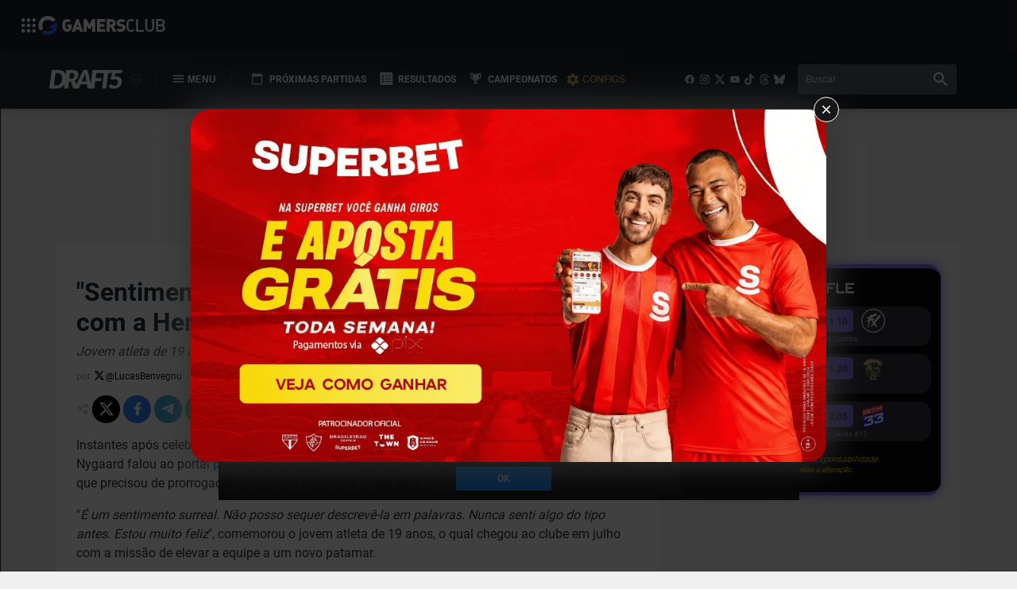

--- FILE ---
content_type: text/html; charset=utf-8
request_url: https://draft5.gg/noticia/sentimento-surreal-jabbi-celebra-primeiro-titulo-com-a-heroic-apos-jogo-muito-estressante
body_size: 25030
content:
<!DOCTYPE html><html lang="pt-BR"><head><script async="" defer="" custom-element="amp-social-share" src="https://cdn.ampproject.org/v0/amp-social-share-0.1.js" type="f61a643d3f4bac219a0ca4c4-text/javascript"></script><script async="" defer="" src="https://platform.twitter.com/widgets.js" charSet="utf-8" type="f61a643d3f4bac219a0ca4c4-text/javascript"></script><script async="" defer="" src="https://securepubads.g.doubleclick.net/tag/js/gpt.js" type="f61a643d3f4bac219a0ca4c4-text/javascript"></script><script async="" defer="" src="https://gcie.gamersclub.gg/cjs/index.js" type="f61a643d3f4bac219a0ca4c4-text/javascript"></script><link rel="preload" href="https://gcie.gamersclub.gg/fonts/fonts.css" as="style"/><link rel="preload" as="style" data-href="https://fonts.googleapis.com/css2?family=Archivo:wght@100;200;300;400;500;600;700;800;900&amp;family=Roboto:ital,wght@0,100;0,300;0,400;0,500;0,700;0,900;1,100;1,300;1,400;1,500;1,700;1,900&amp;family=Poppins:wght@100;200;300;400;500;600;700;800;900&amp;family=Teko:wght@300;400;500;600;700&amp;display=swap"/><meta name="viewport" content="width=device-width"/><meta charSet="utf-8"/><style data-styled="" data-styled-version="5.3.3"></style><title>&quot;Sentimento surreal&quot;: jabbi celebra primeiro título com a Heroic após jogo &quot;muito estressante&quot;  | DRAFT5 - Notícias e Coberturas CS</title><link rel="preconnect" href="https://static.draft5.gg"/><link rel="preconnect" href="https://api.draft5.gg"/><link rel="preconnect" href="https://stats.g.doubleclick.net"/><link rel="preconnect" href="https://ajax.googleapis.com"/><link rel="preconnect" href="https://www.google-analytics.com"/><link rel="preconnect" href="https://connect.facebook.net"/><link rel="preconnect" href="https://www.googletagmanager.com"/><link rel="preconnect" href="https://www.facebook.com"/><link rel="preconnect" href="https://syndication.twitter.com"/><link rel="canonical" href="https://draft5.gg/noticia/sentimento-surreal-jabbi-celebra-primeiro-titulo-com-a-heroic-apos-jogo-muito-estressante"/><meta name="description" content="Jovem atleta de 19 anos chegou ao clube em julho"/><meta property="og:locale" content="pt_BR"/><meta property="og:url" content="https://draft5.gg/noticia/sentimento-surreal-jabbi-celebra-primeiro-titulo-com-a-heroic-apos-jogo-muito-estressante"/><meta property="og:title" content="&quot;Sentimento surreal&quot;: jabbi celebra primeiro título com a Heroic após jogo &quot;muito estressante&quot;  | DRAFT5 - Notícias e Coberturas CS"/><meta property="og:description" content="Jovem atleta de 19 anos chegou ao clube em julho"/><meta property="og:site_name" content="DRAFT5"/><meta property="og:image" content="https://static.draft5.gg/news/2022/10/20143036/Heroic-jabbi-IEM-Road-to-Rio-2022-European-RMR.jpg"/><meta property="og:type" content="website"/><meta property="fb:app_id" content="281369788996885"/><meta name="twitter:title" content="&quot;Sentimento surreal&quot;: jabbi celebra primeiro título com a Heroic após jogo &quot;muito estressante&quot;  | DRAFT5 - Notícias e Coberturas CS"/><meta name="twitter:type" content="website"/><meta name="twitter:text:description" content="Jovem atleta de 19 anos chegou ao clube em julho"/><meta name="twitter:description" content="Jovem atleta de 19 anos chegou ao clube em julho"/><meta name="twitter:image" content="https://static.draft5.gg/news/2022/10/20143036/Heroic-jabbi-IEM-Road-to-Rio-2022-European-RMR.jpg"/><meta name="twitter:card" content="summary_large_image"/><meta name="twitter:site" content="@Draft5gg"/><meta name="robots" content="max-image-preview:large"/><meta name="next-head-count" content="32"/><link rel="amphtml" href="/noticia/sentimento-surreal-jabbi-celebra-primeiro-titulo-com-a-heroic-apos-jogo-muito-estressante?amp=1"/><link rel="preload" href="/_next/static/css/131714d01543605a32f6.css" as="style"/><link rel="stylesheet" href="/_next/static/css/131714d01543605a32f6.css" data-n-g=""/><noscript data-n-css=""></noscript><script defer="" nomodule="" src="/_next/static/chunks/polyfills-a40ef1678bae11e696dba45124eadd70.js" type="f61a643d3f4bac219a0ca4c4-text/javascript"></script><script src="" id="facebook-comments-script" defer="" data-nscript="beforeInteractive" type="f61a643d3f4bac219a0ca4c4-text/javascript"></script><script src="/_next/static/chunks/webpack-ce7125b7bd5ab36dbeae.js" defer="" type="f61a643d3f4bac219a0ca4c4-text/javascript"></script><script src="/_next/static/chunks/framework-26c7ef1740bba62bfbe1.js" defer="" type="f61a643d3f4bac219a0ca4c4-text/javascript"></script><script src="/_next/static/chunks/main-645202fe62dec0d6d829.js" defer="" type="f61a643d3f4bac219a0ca4c4-text/javascript"></script><script src="/_next/static/chunks/pages/_app-926a93fb295df8dc0ed5.js" defer="" type="f61a643d3f4bac219a0ca4c4-text/javascript"></script><script src="/_next/static/chunks/8419-7bc368013bdbb3e39f8e.js" defer="" type="f61a643d3f4bac219a0ca4c4-text/javascript"></script><script src="/_next/static/chunks/2400-c5d576ac1570cca72d43.js" defer="" type="f61a643d3f4bac219a0ca4c4-text/javascript"></script><script src="/_next/static/chunks/5940-3449717daefb8a3443e7.js" defer="" type="f61a643d3f4bac219a0ca4c4-text/javascript"></script><script src="/_next/static/chunks/8518-dee1d6e7cf6af22181d9.js" defer="" type="f61a643d3f4bac219a0ca4c4-text/javascript"></script><script src="/_next/static/chunks/5782-02531e51f455ec281857.js" defer="" type="f61a643d3f4bac219a0ca4c4-text/javascript"></script><script src="/_next/static/chunks/5963-73164a8c49f844a0c93e.js" defer="" type="f61a643d3f4bac219a0ca4c4-text/javascript"></script><script src="/_next/static/chunks/8768-8251e557cd5f9401245d.js" defer="" type="f61a643d3f4bac219a0ca4c4-text/javascript"></script><script src="/_next/static/chunks/6398-ec9570c261339d3640b1.js" defer="" type="f61a643d3f4bac219a0ca4c4-text/javascript"></script><script src="/_next/static/chunks/8000-721d7da1fedffbca0164.js" defer="" type="f61a643d3f4bac219a0ca4c4-text/javascript"></script><script src="/_next/static/chunks/pages/noticia/%5Bslug%5D-bcf6766e51dae34fb2da.js" defer="" type="f61a643d3f4bac219a0ca4c4-text/javascript"></script><script src="/_next/static/mJ2lgyHjRd_KakRmI1t7G/_buildManifest.js" defer="" type="f61a643d3f4bac219a0ca4c4-text/javascript"></script><script src="/_next/static/mJ2lgyHjRd_KakRmI1t7G/_ssgManifest.js" defer="" type="f61a643d3f4bac219a0ca4c4-text/javascript"></script><style data-styled="" data-styled-version="5.3.3">.lmwqxz{-webkit-transform-origin:center;-ms-transform-origin:center;transform-origin:center;}/*!sc*/
@media screen and (max-width:768px){.lmwqxz{width:auto;height:auto;}}/*!sc*/
.fYucUT{-webkit-transform-origin:center;-ms-transform-origin:center;transform-origin:center;}/*!sc*/
@media screen and (max-width:768px){.fYucUT{width:40px;height:40px;}}/*!sc*/
data-styled.g2[id="Icon__StyledIcon-sc-1eykykh-0"]{content:"lmwqxz,fYucUT,"}/*!sc*/
.jhPDPy{width:auto;border:0;border-radius:2px;padding:16px 16px;color:white;font-weight:bold;font-size:18px;font-family:"Roboto",sans-serif;cursor:pointer;-webkit-transition:all 0.2s;transition:all 0.2s;box-shadow:0 0px 35px rgba(50,50,93,0.01),0 5px 15px rgba(0,0,0,0.07);position:relative;top:0;display:-webkit-box;display:-webkit-flex;display:-ms-flexbox;display:flex;-webkit-align-items:center;-webkit-box-align:center;-ms-flex-align:center;align-items:center;-webkit-box-pack:center;-webkit-justify-content:center;-ms-flex-pack:center;justify-content:center;-webkit-text-decoration:none;text-decoration:none;background:#0084ff;color:white;fill:white;border-color:#0084ff;border-radius:20px;margin:0 3px 0 0;font-size:14px;padding:8px;}/*!sc*/
.jhPDPy[disabled]{opacity:0.6;cursor:not-allowed;}/*!sc*/
.jhPDPy:hover{box-shadow:0 0px 35px rgba(50,50,93,0.15),0 5px 15px rgba(0,0,0,0.2);}/*!sc*/
@media screen and (max-width:768px){.jhPDPy{margin-right:0;border-radius:0px;margin-bottom:2px;}}/*!sc*/
@media screen and (max-width:768px){.jhPDPy{font-size:24px;padding:16px;}}/*!sc*/
.eSDpPF{width:auto;border:0;border-radius:2px;padding:16px 16px;color:white;font-weight:bold;font-size:18px;font-family:"Roboto",sans-serif;cursor:pointer;-webkit-transition:all 0.2s;transition:all 0.2s;box-shadow:0 0px 35px rgba(50,50,93,0.01),0 5px 15px rgba(0,0,0,0.07);position:relative;top:0;display:-webkit-box;display:-webkit-flex;display:-ms-flexbox;display:flex;-webkit-align-items:center;-webkit-box-align:center;-ms-flex-align:center;align-items:center;-webkit-box-pack:center;-webkit-justify-content:center;-ms-flex-pack:center;justify-content:center;-webkit-text-decoration:none;text-decoration:none;background:#00d95f;color:white;fill:white;border-color:#00d95f;border-radius:20px;margin:0 0 0 3px;font-size:14px;padding:8px;}/*!sc*/
.eSDpPF[disabled]{opacity:0.6;cursor:not-allowed;}/*!sc*/
.eSDpPF:hover{box-shadow:0 0px 35px rgba(50,50,93,0.15),0 5px 15px rgba(0,0,0,0.2);}/*!sc*/
@media screen and (max-width:768px){.eSDpPF{margin-left:0;border-radius:0px;margin-top:2px;}}/*!sc*/
@media screen and (max-width:768px){.eSDpPF{font-size:24px;padding:16px;}}/*!sc*/
data-styled.g3[id="Button__ButtonContainer-sc-r9pcq5-0"]{content:"jhPDPy,eSDpPF,"}/*!sc*/
.ckKIPU{display:inline-block;margin-right:8px;height:20px;width:20px;font-size:20px;}/*!sc*/
@media screen and (max-width:768px){.ckKIPU{height:30px;width:30px;font-size:30px;}}/*!sc*/
data-styled.g5[id="Button__ButtonIcon-sc-r9pcq5-2"]{content:"ckKIPU,"}/*!sc*/
.jjnsuF{display:-webkit-box;display:-webkit-flex;display:-ms-flexbox;display:flex;-webkit-align-items:center;-webkit-box-align:center;-ms-flex-align:center;align-items:center;-webkit-box-pack:center;-webkit-justify-content:center;-ms-flex-pack:center;justify-content:center;-webkit-flex-direction:column;-ms-flex-direction:column;flex-direction:column;z-index:10;position:fixed;top:63px;left:0;width:100%;background:#262f37;background:-moz-linear-gradient( left,#262f37 0%,#171c21 100% );background:-webkit-linear-gradient( left,#262f37 0%,#171c21 100% );background:linear-gradient( to right,#262f37 0%,#171c21 100% );-webkit-filter:progid:DXImageTransform.Microsoft.gradient( startColorstr=' #262f37',endColorstr='#171c21',GradientType=1 );filter:progid:DXImageTransform.Microsoft.gradient( startColorstr=' #262f37',endColorstr='#171c21',GradientType=1 );box-shadow:0px 0px 15px rgba(0,0,0,0.3);}/*!sc*/
.jjnsuF svg{text-align:center;}/*!sc*/
.jjnsuF svg path{display:block;margin:auto;}/*!sc*/
data-styled.g7[id="styles__Container-sc-1tlfd0u-0"]{content:"jjnsuF,"}/*!sc*/
.BZaNa{display:-webkit-box;display:-webkit-flex;display:-ms-flexbox;display:flex;-webkit-align-items:center;-webkit-box-align:center;-ms-flex-align:center;align-items:center;margin:0 1rem;padding:1.125rem 0;height:4.625rem;width:100%;max-width:72.5rem;}/*!sc*/
@media screen and (max-width:768px){.BZaNa{height:7.5rem;padding:1.5rem;}}/*!sc*/
data-styled.g8[id="styles__Wrapper-sc-1tlfd0u-1"]{content:"BZaNa,"}/*!sc*/
.dyeFot{display:-webkit-box;display:-webkit-flex;display:-ms-flexbox;display:flex;-webkit-align-items:center;-webkit-box-align:center;-ms-flex-align:center;align-items:center;margin-right:1rem;width:unset;}/*!sc*/
@media screen and (max-width:768px){.dyeFot{height:100%;}}/*!sc*/
@media screen and (max-width:550px){.dyeFot{width:100%;-webkit-flex-direction:row-reverse;-ms-flex-direction:row-reverse;flex-direction:row-reverse;}}/*!sc*/
data-styled.g9[id="styles__Menus-sc-1tlfd0u-2"]{content:"dyeFot,"}/*!sc*/
.gUUoAs{display:-webkit-box;display:-webkit-flex;display:-ms-flexbox;display:flex;-webkit-align-items:center;-webkit-box-align:center;-ms-flex-align:center;align-items:center;margin:0;}/*!sc*/
@media screen and (max-width:550px){.gUUoAs{margin:0 auto;}}/*!sc*/
data-styled.g10[id="styles__Products-sc-1tlfd0u-3"]{content:"gUUoAs,"}/*!sc*/
.dqxOeD{background:#262f37;background:-moz-linear-gradient( left,#262f37 0%,#171c21 100% );background:-webkit-linear-gradient( left,#262f37 0%,#171c21 100% );background:linear-gradient( to right,#262f37 0%,#171c21 100% );-webkit-filter:progid:DXImageTransform.Microsoft.gradient( startColorstr=' #262f37',endColorstr='#171c21',GradientType=1 );filter:progid:DXImageTransform.Microsoft.gradient( startColorstr=' #262f37',endColorstr='#171c21',GradientType=1 );position:fixed;min-height:64px;top:0;left:0;right:0;z-index:11;}/*!sc*/
data-styled.g11[id="styles__NavbarPlaceholder-sc-1tlfd0u-4"]{content:"dqxOeD,"}/*!sc*/
.fomYkT{display:-webkit-box;display:-webkit-flex;display:-ms-flexbox;display:flex;}/*!sc*/
data-styled.g12[id="styles__LogoLink-sc-1tlfd0u-5"]{content:"fomYkT,"}/*!sc*/
.iuMYlP{height:100%;width:6.1875rem;margin:auto auto;}/*!sc*/
@media screen and (max-width:768px){.iuMYlP{height:100%;width:12rem;}}/*!sc*/
data-styled.g13[id="styles__Logo-sc-1tlfd0u-6"]{content:"iuMYlP,"}/*!sc*/
.lmxfTO{position:relative;height:1rem;width:1rem;margin-left:0.25rem;margin-right:1rem;}/*!sc*/
@media screen and (max-width:768px){.lmxfTO{display:none;}}/*!sc*/
data-styled.g14[id="styles__ProductsMenu-sc-1tlfd0u-7"]{content:"lmxfTO,"}/*!sc*/
.hoibGo{width:100%;height:100%;background:transparent;border:none;padding:0;cursor:pointer;}/*!sc*/
.hoibGo:hover{-webkit-filter:brightness(85%);filter:brightness(85%);}/*!sc*/
data-styled.g15[id="styles__ProductsMenuButton-sc-1tlfd0u-8"]{content:"hoibGo,"}/*!sc*/
.ixBkZw{display:-webkit-box;display:-webkit-flex;display:-ms-flexbox;display:flex;-webkit-align-items:center;-webkit-box-align:center;-ms-flex-align:center;align-items:center;-webkit-box-pack:center;-webkit-justify-content:center;-ms-flex-pack:center;justify-content:center;height:100%;width:6rem;position:relative;padding-right:3px;border:0px dashed #545d65;border-left-width:1px;border-right-width:1px;}/*!sc*/
@media screen and (max-width:768px){.ixBkZw{margin-left:0.5rem;width:unset;border:none;}}/*!sc*/
@media screen and (max-width:550px){.ixBkZw{border:none;width:unset;margin-right:1rem;}}/*!sc*/
.iyaByc{display:-webkit-box;display:-webkit-flex;display:-ms-flexbox;display:flex;-webkit-align-items:center;-webkit-box-align:center;-ms-flex-align:center;align-items:center;-webkit-box-pack:center;-webkit-justify-content:center;-ms-flex-pack:center;justify-content:center;height:100%;width:6rem;position:relative;padding-right:3px;border:0px dashed #545d65;border-left-width:0px;border-right-width:0px;}/*!sc*/
@media screen and (max-width:768px){.iyaByc{margin-left:0.5rem;width:unset;border:none;}}/*!sc*/
@media screen and (max-width:550px){.iyaByc{border:none;width:unset;margin-right:1rem;}}/*!sc*/
data-styled.g18[id="styles__HamburguerMenu-sc-1tlfd0u-11"]{content:"ixBkZw,iyaByc,"}/*!sc*/
.elBGAP{display:-webkit-box;display:-webkit-flex;display:-ms-flexbox;display:flex;-webkit-align-items:center;-webkit-box-align:center;-ms-flex-align:center;align-items:center;-webkit-box-pack:center;-webkit-justify-content:center;-ms-flex-pack:center;justify-content:center;background:transparent;border:none;padding:0;cursor:pointer;}/*!sc*/
.elBGAP svg{width:1.5rem;}/*!sc*/
.elBGAP strong{font-size:0.75rem;color:#fff;text-transform:uppercase;}/*!sc*/
.elBGAP:hover{-webkit-filter:brightness(85%);filter:brightness(85%);}/*!sc*/
@media screen and (max-width:768px){.elBGAP svg{width:5rem;}.elBGAP strong{display:none;}}/*!sc*/
.kOMoqx{display:-webkit-box;display:-webkit-flex;display:-ms-flexbox;display:flex;-webkit-align-items:center;-webkit-box-align:center;-ms-flex-align:center;align-items:center;-webkit-box-pack:center;-webkit-justify-content:center;-ms-flex-pack:center;justify-content:center;background:transparent;border:none;padding:0;cursor:pointer;}/*!sc*/
.kOMoqx svg{width:1.5rem;}/*!sc*/
.kOMoqx strong{font-size:0.75rem;color:#cca25f;text-transform:uppercase;}/*!sc*/
.kOMoqx:hover{-webkit-filter:brightness(85%);filter:brightness(85%);}/*!sc*/
@media screen and (max-width:768px){.kOMoqx svg{width:5rem;}.kOMoqx strong{display:none;}}/*!sc*/
data-styled.g19[id="styles__HamburguerMenuButton-sc-1tlfd0u-12"]{content:"elBGAP,kOMoqx,"}/*!sc*/
.hiicWz{display:-webkit-box;display:-webkit-flex;display:-ms-flexbox;display:flex;-webkit-box-pack:justify;-webkit-justify-content:space-between;-ms-flex-pack:justify;justify-content:space-between;-webkit-align-items:center;-webkit-box-align:center;-ms-flex-align:center;align-items:center;list-style-type:none;padding:0;margin-right:1rem;}/*!sc*/
.hiicWz li + li{margin-left:0.5rem;}/*!sc*/
.hiicWz li a{display:-webkit-box;display:-webkit-flex;display:-ms-flexbox;display:flex;-webkit-box-pack:justify;-webkit-justify-content:space-between;-ms-flex-pack:justify;justify-content:space-between;-webkit-align-items:center;-webkit-box-align:center;-ms-flex-align:center;align-items:center;-webkit-text-decoration:none;text-decoration:none;}/*!sc*/
.hiicWz li a strong{font-size:0.75rem;color:#fff;text-transform:uppercase;}/*!sc*/
.hiicWz li a strong:hover{-webkit-filter:brightness(85%);filter:brightness(85%);}/*!sc*/
.hiicWz svg path{background:red;}/*!sc*/
@media screen and (max-width:1050px){.hiicWz{display:none;}}/*!sc*/
data-styled.g28[id="styles__Pages-sc-1tlfd0u-21"]{content:"hiicWz,"}/*!sc*/
.mifaQ{display:-webkit-box;display:-webkit-flex;display:-ms-flexbox;display:flex;-webkit-align-items:center;-webkit-box-align:center;-ms-flex-align:center;align-items:center;-webkit-box-pack:center;-webkit-justify-content:center;-ms-flex-pack:center;justify-content:center;height:100%;margin-left:auto;margin-right:1rem;}/*!sc*/
data-styled.g29[id="styles__RightSideMenu-sc-1tlfd0u-22"]{content:"mifaQ,"}/*!sc*/
.enjEZX{display:-webkit-box;display:-webkit-flex;display:-ms-flexbox;display:flex;-webkit-align-items:center;-webkit-box-align:center;-ms-flex-align:center;align-items:center;-webkit-box-pack:center;-webkit-justify-content:center;-ms-flex-pack:center;justify-content:center;margin-right:1rem;}/*!sc*/
.enjEZX a{display:-webkit-box;display:-webkit-flex;display:-ms-flexbox;display:flex;-webkit-align-items:center;-webkit-box-align:center;-ms-flex-align:center;align-items:center;-webkit-box-pack:center;-webkit-justify-content:center;-ms-flex-pack:center;justify-content:center;}/*!sc*/
.enjEZX a svg{fill:#d5d5d5;-webkit-transition:fill 0.2s,margin 0.2s;transition:fill 0.2s,margin 0.2s;}/*!sc*/
.enjEZX a + a{margin-left:0.3rem;}/*!sc*/
.enjEZX a:hover svg{fill:#ffffff;-webkit-filter:brightness(125%);filter:brightness(125%);}/*!sc*/
@media screen and (max-width:768px){.enjEZX{display:none;}}/*!sc*/
data-styled.g30[id="styles__RightSideMenuSocialMedias-sc-1tlfd0u-23"]{content:"enjEZX,"}/*!sc*/
.bGzkjR{height:100%;max-width:15.75rem;}/*!sc*/
data-styled.g31[id="styles__SearchForm-sc-1tlfd0u-24"]{content:"bGzkjR,"}/*!sc*/
.jitdqd{display:-webkit-box;display:-webkit-flex;display:-ms-flexbox;display:flex;-webkit-align-items:center;-webkit-box-align:center;-ms-flex-align:center;align-items:center;-webkit-box-pack:justify;-webkit-justify-content:space-between;-ms-flex-pack:justify;justify-content:space-between;padding:0 0.5rem;height:100%;width:100%;background-color:#555d65;box-shadow:0px 0px 4px rgba(0,0,0,0.25);border-radius:4px;}/*!sc*/
.jitdqd input{height:100%;width:100%;margin-right:0.5rem;background-color:transparent;outline:none;border:none;font-size:0.75rem;color:#ffffff;}/*!sc*/
.jitdqd input::-webkit-input-placeholder{color:#e5e5e5;font-style:italic;}/*!sc*/
.jitdqd input::-moz-placeholder{color:#e5e5e5;font-style:italic;}/*!sc*/
.jitdqd input:-ms-input-placeholder{color:#e5e5e5;font-style:italic;}/*!sc*/
.jitdqd input::placeholder{color:#e5e5e5;font-style:italic;}/*!sc*/
@media screen and (max-width:768px){.jitdqd input{font-size:1.5rem;}}/*!sc*/
@media screen and (max-width:550px){.jitdqd input{display:none;}}/*!sc*/
.jitdqd button{display:-webkit-box;display:-webkit-flex;display:-ms-flexbox;display:flex;-webkit-align-items:center;-webkit-box-align:center;-ms-flex-align:center;align-items:center;-webkit-box-pack:center;-webkit-justify-content:center;-ms-flex-pack:center;justify-content:center;padding:0;border:none;background:transparent;cursor:pointer;}/*!sc*/
.jitdqd button svg{-webkit-filter:invert(100%) sepia(100%) saturate(1%) hue-rotate(303deg) brightness(103%) contrast(101%);filter:invert(100%) sepia(100%) saturate(1%) hue-rotate(303deg) brightness(103%) contrast(101%);}/*!sc*/
@media screen and (max-width:768px){.jitdqd button{height:100%;}.jitdqd button svg{height:100%;width:2.5rem;}}/*!sc*/
data-styled.g32[id="styles__SearchBar-sc-1tlfd0u-25"]{content:"jitdqd,"}/*!sc*/
.evOGkb{width:100%;padding-right:15px;padding-left:15px;margin-right:auto;margin-left:auto;}/*!sc*/
@media (min-width:576px){.evOGkb{max-width:540px;}}/*!sc*/
@media (min-width:768px){.evOGkb{max-width:720px;}}/*!sc*/
@media (min-width:992px){.evOGkb{max-width:960px;}}/*!sc*/
@media (min-width:1200px){.evOGkb{max-width:1140px;}}/*!sc*/
data-styled.g34[id="sc-bdvvtL"]{content:"evOGkb,"}/*!sc*/
.gfwIpP{display:-ms-flexbox;display:-webkit-box;display:-webkit-flex;display:-ms-flexbox;display:flex;-ms-flex-wrap:wrap;-webkit-flex-wrap:wrap;-ms-flex-wrap:wrap;flex-wrap:wrap;margin-right:-15px;margin-left:-15px;}/*!sc*/
data-styled.g35[id="sc-gsDKAQ"]{content:"gfwIpP,"}/*!sc*/
.TYdVh{position:relative;width:100%;min-height:1px;padding-right:15px;padding-left:15px;}/*!sc*/
@media (min-width:992px){.TYdVh{-ms-flex:0 0 66.66666666666667%;-webkit-flex:0 0 66.66666666666667%;-ms-flex:0 0 66.66666666666667%;flex:0 0 66.66666666666667%;max-width:66.66666666666667%;}}/*!sc*/
.UsnfG{position:relative;width:100%;min-height:1px;padding-right:15px;padding-left:15px;}/*!sc*/
@media (min-width:992px){.UsnfG{-ms-flex:0 0 33.333333333333336%;-webkit-flex:0 0 33.333333333333336%;-ms-flex:0 0 33.333333333333336%;flex:0 0 33.333333333333336%;max-width:33.333333333333336%;}}/*!sc*/
.hfoYJy{position:relative;width:100%;min-height:1px;padding-right:15px;padding-left:15px;}/*!sc*/
@media (max-width:767px){.hfoYJy{display:none;}}/*!sc*/
@media (min-width:992px){.hfoYJy{-ms-flex:0 0 100%;-webkit-flex:0 0 100%;-ms-flex:0 0 100%;flex:0 0 100%;max-width:100%;}}/*!sc*/
data-styled.g36[id="sc-dkPtRN"]{content:"TYdVh,UsnfG,hfoYJy,"}/*!sc*/
html{-webkit-box-sizing:border-box;box-sizing:border-box;-ms-overflow-style:scrollbar;}/*!sc*/
*,*::before,*::after{-webkit-box-sizing:inherit;box-sizing:inherit;}/*!sc*/
data-styled.g37[id="sc-global-czSCUT1"]{content:"sc-global-czSCUT1,"}/*!sc*/
.idGDf{display:-webkit-box;display:-webkit-flex;display:-ms-flexbox;display:flex;-webkit-align-items:center;-webkit-box-align:center;-ms-flex-align:center;align-items:center;-webkit-box-pack:center;-webkit-justify-content:center;-ms-flex-pack:center;justify-content:center;-webkit-flex-direction:column;-ms-flex-direction:column;flex-direction:column;width:100%;margin-top:1rem;padding:2rem;padding-bottom:4rem;background:#262f37;background:-moz-linear-gradient( left,#262f37 0%,#171c21 100% );background:-webkit-linear-gradient( left,#262f37 0%,#171c21 100% );background:linear-gradient( to right,#262f37 0%,#171c21 100% );-webkit-filter:progid:DXImageTransform.Microsoft.gradient( startColorstr='#262f37',endColorstr='#171c21',GradientType=1 );filter:progid:DXImageTransform.Microsoft.gradient( startColorstr='#262f37',endColorstr='#171c21',GradientType=1 );IE6-9 box-shadow:0px 0px 15px rgba(0,0,0,0.3);}/*!sc*/
.idGDf svg{text-align:center;}/*!sc*/
.idGDf svg path{display:block;margin:auto;}/*!sc*/
data-styled.g72[id="styles__Container-sc-6mjr3j-0"]{content:"idGDf,"}/*!sc*/
.bBSWDS{display:-webkit-box;display:-webkit-flex;display:-ms-flexbox;display:flex;-webkit-box-pack:space-around;-webkit-justify-content:space-around;-ms-flex-pack:space-around;justify-content:space-around;overflow:hidden;-webkit-flex-wrap:wrap;-ms-flex-wrap:wrap;flex-wrap:wrap;width:100%;max-width:72.5rem;min-height:6rem;gap:1rem;}/*!sc*/
data-styled.g73[id="styles__Wrapper-sc-6mjr3j-1"]{content:"bBSWDS,"}/*!sc*/
.knjTMP{display:-webkit-box;display:-webkit-flex;display:-ms-flexbox;display:flex;-webkit-flex-direction:column;-ms-flex-direction:column;flex-direction:column;width:14rem;gap:0.25rem;font-size:0.75rem;font-weight:bold;}/*!sc*/
@media screen and (max-width:768px){.knjTMP{width:20rem;font-size:28px;}}/*!sc*/
data-styled.g74[id="styles__Block-sc-6mjr3j-2"]{content:"knjTMP,"}/*!sc*/
.jlqqKI{color:#9eadbc;text-transform:uppercase;margin-bottom:0.25rem;}/*!sc*/
data-styled.g75[id="styles__Title-sc-6mjr3j-3"]{content:"jlqqKI,"}/*!sc*/
.hRELaz{width:-webkit-max-content;width:-moz-max-content;width:max-content;color:#5780a8;}/*!sc*/
data-styled.g76[id="styles__Item-sc-6mjr3j-4"]{content:"hRELaz,"}/*!sc*/
.knrYtf{width:-webkit-max-content;width:-moz-max-content;width:max-content;color:#5780a8;cursor:pointer;-webkit-text-decoration:none;text-decoration:none;}/*!sc*/
.knrYtf:hover{-webkit-filter:brightness(125%);filter:brightness(125%);}/*!sc*/
data-styled.g77[id="styles__LinkItem-sc-6mjr3j-5"]{content:"knrYtf,"}/*!sc*/
.iLyIQE{display:-webkit-box;display:-webkit-flex;display:-ms-flexbox;display:flex;-webkit-align-items:center;-webkit-box-align:center;-ms-flex-align:center;align-items:center;gap:0.25rem;width:-webkit-max-content;width:-moz-max-content;width:max-content;text-align:center;color:#5780a8;}/*!sc*/
.iLyIQE svg{fill:#5780a8;color:#5780a8;}/*!sc*/
data-styled.g78[id="styles__IconsItem-sc-6mjr3j-6"]{content:"iLyIQE,"}/*!sc*/
.kbyBpQ{display:-webkit-box;display:-webkit-flex;display:-ms-flexbox;display:flex;-webkit-align-items:center;-webkit-box-align:center;-ms-flex-align:center;align-items:center;-webkit-box-pack:center;-webkit-justify-content:center;-ms-flex-pack:center;justify-content:center;-webkit-flex-direction:row;-ms-flex-direction:row;flex-direction:row;gap:0.5rem;width:100%;margin-bottom:0.5rem;}/*!sc*/
.kbyBpQ a{display:-webkit-box;display:-webkit-flex;display:-ms-flexbox;display:flex;-webkit-align-items:center;-webkit-box-align:center;-ms-flex-align:center;align-items:center;-webkit-box-pack:center;-webkit-justify-content:center;-ms-flex-pack:center;justify-content:center;}/*!sc*/
.kbyBpQ a svg{fill:#9eadbc;-webkit-transition:filter 0.2s;transition:filter 0.2s;}/*!sc*/
.kbyBpQ a:hover svg{-webkit-filter:brightness(125%);filter:brightness(125%);}/*!sc*/
data-styled.g79[id="styles__SocialMedias-sc-6mjr3j-7"]{content:"kbyBpQ,"}/*!sc*/
.gbzDJM{font-size:11px;font-weight:300;color:#5780a8;text-align:center;}/*!sc*/
@media screen and (max-width:768px){}/*!sc*/
data-styled.g80[id="styles__CopyrightBlock-sc-6mjr3j-8"]{content:"gbzDJM,"}/*!sc*/
.elJLvi{margin-top:calc(63px + 4.625rem);width:-webkit-fill-content;width:-moz-content;width:fill-content;background-color:#f0f0f0;-webkit-transition:all 0.02s;transition:all 0.02s;min-width:768px;-webkit-transition-timing-function:ease-in-out;transition-timing-function:ease-in-out;}/*!sc*/
@media screen and (max-width:768px){.elJLvi{margin-top:calc(61px + 7.5rem);}}/*!sc*/
data-styled.g94[id="Layout__LayoutContainer-sc-1p6175g-0"]{content:"elJLvi,"}/*!sc*/
.fukLRL{display:block;position:fixed;top:calc(74px + 4.625rem + 2.4rem);height:100vh;width:calc(50% - 600px);max-width:265px;background:transparent;z-index:9;text-align:center;-webkit-transition:all 0.5s;transition:all 0.5s;left:20px;}/*!sc*/
@media screen and (max-width:1359px){.fukLRL{display:none;}}/*!sc*/
@media screen and (min-width:1360px) and (max-width:1599px){.fukLRL{left:7px;top:190px;}.fukLRL img{max-width:95px;}}/*!sc*/
@media screen and (min-width:1600px) and (max-width:1700px){.fukLRL{left:35px;top:180px;}.fukLRL img{max-width:145px;}}/*!sc*/
@media screen and (min-width:1701px) and (max-width:1900px){.fukLRL{left:35px;top:190px;}.fukLRL img{max-width:145px;}}/*!sc*/
@media screen and (min-width:1901px) and (max-width:2300px){.fukLRL{left:80px;top:190px;}}/*!sc*/
@media screen and (min-width:2301px) and (max-width:2560px){.fukLRL{left:300px;top:190px;}}/*!sc*/
@media screen and (min-width:2561px) and (max-width:3060px){.fukLRL{left:420px;top:190px;}}/*!sc*/
.cijFYY{display:block;position:fixed;top:calc(74px + 4.625rem + 2.4rem);height:100vh;width:calc(50% - 600px);max-width:265px;background:transparent;z-index:9;text-align:center;-webkit-transition:all 0.5s;transition:all 0.5s;right:20px;}/*!sc*/
@media screen and (max-width:1359px){.cijFYY{display:none;}}/*!sc*/
@media screen and (min-width:1360px) and (max-width:1599px){.cijFYY{right:7px;top:190px;}.cijFYY img{max-width:95px;}}/*!sc*/
@media screen and (min-width:1600px) and (max-width:1700px){.cijFYY{right:35px;top:180px;}.cijFYY img{max-width:145px;}}/*!sc*/
@media screen and (min-width:1701px) and (max-width:1900px){.cijFYY{right:35px;top:190px;}.cijFYY img{max-width:145px;}}/*!sc*/
@media screen and (min-width:1901px) and (max-width:2300px){.cijFYY{right:80px;top:190px;}}/*!sc*/
@media screen and (min-width:2301px) and (max-width:2560px){.cijFYY{right:300px;top:190px;}}/*!sc*/
@media screen and (min-width:2561px) and (max-width:3060px){.cijFYY{right:420px;top:190px;}}/*!sc*/
data-styled.g95[id="Layout__SideAd-sc-1p6175g-1"]{content:"fukLRL,cijFYY,"}/*!sc*/
.ctmwpK{background:#f0f0f0;margin:auto;padding-top:0px;min-height:calc(100vh - 24rem - 2rem - 1.9rem);max-width:1170px;}/*!sc*/
data-styled.g96[id="Layout__AppContainer-sc-1p6175g-2"]{content:"ctmwpK,"}/*!sc*/
.kDHPHd{position:fixed;top:50%;left:50%;-webkit-transform:translate(-50%,-50%);-ms-transform:translate(-50%,-50%);transform:translate(-50%,-50%);z-index:2147483647;pointer-events:none;display:-webkit-box;display:-webkit-flex;display:-ms-flexbox;display:flex;-webkit-align-items:center;-webkit-box-align:center;-ms-flex-align:center;align-items:center;-webkit-box-pack:center;-webkit-justify-content:center;-ms-flex-pack:center;justify-content:center;}/*!sc*/
.kDHPHd > *{pointer-events:all;display:-webkit-box;display:-webkit-flex;display:-ms-flexbox;display:flex;-webkit-align-items:center;-webkit-box-align:center;-ms-flex-align:center;align-items:center;-webkit-box-pack:center;-webkit-justify-content:center;-ms-flex-pack:center;justify-content:center;}/*!sc*/
data-styled.g97[id="Layout__ModalAdmUnit-sc-1p6175g-3"]{content:"kDHPHd,"}/*!sc*/
.bzPUSn{min-height:90px;min-width:728px;display:-webkit-box;display:-webkit-flex;display:-ms-flexbox;display:flex;-webkit-align-items:center;-webkit-box-align:center;-ms-flex-align:center;align-items:center;-webkit-box-pack:center;-webkit-justify-content:center;-ms-flex-pack:center;justify-content:center;}/*!sc*/
@media screen and (max-width:768px){.bzPUSn{display:-webkit-box;display:-webkit-flex;display:-ms-flexbox;display:flex;}}/*!sc*/
.juAFeq{min-height:250px;min-width:300px;display:-webkit-box;display:-webkit-flex;display:-ms-flexbox;display:flex;-webkit-align-items:center;-webkit-box-align:center;-ms-flex-align:center;align-items:center;-webkit-box-pack:center;-webkit-justify-content:center;-ms-flex-pack:center;justify-content:center;}/*!sc*/
@media screen and (max-width:768px){.juAFeq{display:none;}}/*!sc*/
data-styled.g174[id="AdManagerSpacer__SpacerWrapper-sc-m62nzl-0"]{content:"bzPUSn,juAFeq,"}/*!sc*/
.drpvjx{font-family:"Roboto","sans-serif";color:#565656;font-size:16px;margin:6px 0 12px 0;padding-left:10px;border-left:5px solid #0084ff;font-weight:bold;text-transform:uppercase;margin-top:0px;}/*!sc*/
@media screen and (max-width:992px){.drpvjx{margin-top:24px;}}/*!sc*/
@media screen and (max-width:768px){.drpvjx{font-size:36px;}}/*!sc*/
data-styled.g247[id="Title__TitleContainer-sc-my3hc-0"]{content:"drpvjx,"}/*!sc*/
.cpFevj{-webkit-animation-duration:1s;animation-duration:1s;-webkit-animation-direction:alternate;animation-direction:alternate;-webkit-animation-iteration-count:infinite;animation-iteration-count:infinite;-webkit-animation-timing-function:linear;animation-timing-function:linear;-webkit-animation-name:hPcQcs;animation-name:hPcQcs;background:#d5d5d5;height:50px;width:100%;border-radius:15px;border-radius:5px;margin-bottom:8px;}/*!sc*/
.SXVll{-webkit-animation-duration:1s;animation-duration:1s;-webkit-animation-direction:alternate;animation-direction:alternate;-webkit-animation-iteration-count:infinite;animation-iteration-count:infinite;-webkit-animation-timing-function:linear;animation-timing-function:linear;-webkit-animation-name:hPcQcs;animation-name:hPcQcs;background:#d5d5d5;height:35px;width:80%;border-radius:15px;border-radius:5px;margin-bottom:8px;}/*!sc*/
.ehuWzD{-webkit-animation-duration:1s;animation-duration:1s;-webkit-animation-direction:alternate;animation-direction:alternate;-webkit-animation-iteration-count:infinite;animation-iteration-count:infinite;-webkit-animation-timing-function:linear;animation-timing-function:linear;-webkit-animation-name:hPcQcs;animation-name:hPcQcs;background:#d5d5d5;height:40px;width:95%;border-radius:15px;border-radius:5px;margin-bottom:8px;}/*!sc*/
.bvWLGf{-webkit-animation-duration:1s;animation-duration:1s;-webkit-animation-direction:alternate;animation-direction:alternate;-webkit-animation-iteration-count:infinite;animation-iteration-count:infinite;-webkit-animation-timing-function:linear;animation-timing-function:linear;-webkit-animation-name:hPcQcs;animation-name:hPcQcs;background:#d5d5d5;height:50px;width:90%;border-radius:15px;border-radius:5px;margin-bottom:8px;}/*!sc*/
data-styled.g249[id="Placeholder__PlaceholderContainer-sc-1s4qydh-0"]{content:"cpFevj,SXVll,ehuWzD,bvWLGf,"}/*!sc*/
.jGEIwp{width:100%;height:200px;background:#080808;background-size:cover;background-position:center;border-top:6px solid #886cff;border-bottom:3px solid #886cff;border-radius:8px;-webkit-flex-direction:column;-ms-flex-direction:column;flex-direction:column;-webkit-box-pack:justify;-webkit-justify-content:space-between;-ms-flex-pack:justify;justify-content:space-between;padding:10px;box-sizing:border-box;margin:0 auto;position:relative;overflow:hidden;display:-webkit-box;display:-webkit-flex;display:-ms-flexbox;display:flex;}/*!sc*/
@media (max-width:970px){.jGEIwp{display:-webkit-box;display:-webkit-flex;display:-ms-flexbox;display:flex;width:100%;height:auto;min-height:250px;}}/*!sc*/
data-styled.g273[id="LiveOddsLeaderboardNew__LiveOddsContainer-sc-1ig22kp-0"]{content:"jGEIwp,"}/*!sc*/
.dHTtib{display:-webkit-box;display:-webkit-flex;display:-ms-flexbox;display:flex;-webkit-flex-direction:row;-ms-flex-direction:row;flex-direction:row;-webkit-flex:1;-ms-flex:1;flex:1;gap:1px;-webkit-align-items:center;-webkit-box-align:center;-ms-flex-align:center;align-items:center;height:100%;overflow:hidden;}/*!sc*/
@media (max-width:768px){.dHTtib{-webkit-flex-direction:column;-ms-flex-direction:column;flex-direction:column;width:100%;overflow:visible;}}/*!sc*/
data-styled.g274[id="LiveOddsLeaderboardNew__MainRow-sc-1ig22kp-1"]{content:"dHTtib,"}/*!sc*/
.jooExC{width:200px;display:-webkit-box;display:-webkit-flex;display:-ms-flexbox;display:flex;-webkit-flex-direction:column;-ms-flex-direction:column;flex-direction:column;-webkit-align-items:center;-webkit-box-align:center;-ms-flex-align:center;align-items:center;-webkit-box-pack:center;-webkit-justify-content:center;-ms-flex-pack:center;justify-content:center;gap:10px;-webkit-flex-shrink:0;-ms-flex-negative:0;flex-shrink:0;border-right:1px solid rgba(255,255,255,0.1);padding-right:10px;}/*!sc*/
@media (max-width:768px){.jooExC{width:100%;border-right:none;border-bottom:1px solid rgba(255,255,255,0.1);padding-bottom:10px;padding-right:0;}}/*!sc*/
data-styled.g275[id="LiveOddsLeaderboardNew__LogoSection-sc-1ig22kp-2"]{content:"jooExC,"}/*!sc*/
.jpgeyv{display:block;}/*!sc*/
.jpgeyv img{width:140px;height:auto;object-fit:contain;}/*!sc*/
@media (max-width:768px){.jpgeyv img{width:220px;height:auto;}}/*!sc*/
data-styled.g276[id="LiveOddsLeaderboardNew__ProviderLogo-sc-1ig22kp-3"]{content:"jpgeyv,"}/*!sc*/
.cjKaVl{display:-webkit-box;display:-webkit-flex;display:-ms-flexbox;display:flex;-webkit-flex-direction:row;-ms-flex-direction:row;flex-direction:row;-webkit-box-pack:center;-webkit-justify-content:center;-ms-flex-pack:center;justify-content:center;-webkit-align-items:center;-webkit-box-align:center;-ms-flex-align:center;align-items:center;gap:8px;width:100%;height:100%;}/*!sc*/
@media (max-width:768px){.cjKaVl{gap:4px;-webkit-box-pack:center;-webkit-justify-content:center;-ms-flex-pack:center;justify-content:center;overflow:hidden;}}/*!sc*/
data-styled.g278[id="LiveOddsLeaderboardNew__MatchesGrid-sc-1ig22kp-5"]{content:"cjKaVl,"}/*!sc*/
.fzfsUX{width:100%;text-align:center;font-size:12px;color:#ffcc00;opacity:0.8;margin-top:0px;white-space:nowrap;overflow:hidden;text-overflow:ellipsis;}/*!sc*/
@media (max-width:768px){.fzfsUX{font-size:26px;}}/*!sc*/
data-styled.g289[id="LiveOddsLeaderboardNew__FooterContainer-sc-1ig22kp-16"]{content:"fzfsUX,"}/*!sc*/
.gCdQba{background:#080808;border-top:5px solid #886cff;border-bottom:4px solid #886cff;border-radius:17px;margin-bottom:16px;padding:16px 12px;display:none;box-shadow:0 0 12px rgba(136,108,255,0.9);}/*!sc*/
.gCdQba img{content-visibility:auto;}/*!sc*/
@media screen and (max-width:768px){.gCdQba{border-top:10px solid #886cff;border-bottom:8px solid #886cff;border-radius:34px;padding:32px 48px;display:inherit;}}/*!sc*/
.leyMhV{background:#080808;border-top:5px solid #886cff;border-bottom:4px solid #886cff;border-radius:17px;margin-bottom:16px;padding:16px 12px;display:inherit;box-shadow:0 0 12px rgba(136,108,255,0.9);}/*!sc*/
.leyMhV img{content-visibility:auto;}/*!sc*/
@media screen and (max-width:768px){.leyMhV{border-top:10px solid #886cff;border-bottom:8px solid #886cff;border-radius:34px;padding:32px 48px;display:inherit;}}/*!sc*/
data-styled.g373[id="LiveOdds__LiveOddsContainer-sc-mzoiml-1"]{content:"gCdQba,leyMhV,"}/*!sc*/
.eMTOjj{display:block;text-align:center;}/*!sc*/
.eMTOjj img{width:110px;}/*!sc*/
@media screen and (max-width:768px){.eMTOjj img{width:250px;}}/*!sc*/
data-styled.g374[id="LiveOdds__ProviderLogo-sc-mzoiml-2"]{content:"eMTOjj,"}/*!sc*/
.cgzPEO{text-align:center;color:#ffcc00;font-size:11px;font-style:italic;margin-top:10px;padding:6px 3px;}/*!sc*/
.cgzPEO small{font-size:10px;}/*!sc*/
@media screen and (max-width:768px){.cgzPEO{font-size:24px;}.cgzPEO small{font-size:18px;}}/*!sc*/
data-styled.g378[id="LiveOdds__Disclaimer-sc-mzoiml-6"]{content:"cgzPEO,"}/*!sc*/
.kIzXWm div{-webkit-flex:3;-ms-flex:3;flex:3;display:-webkit-box;display:-webkit-flex;display:-ms-flexbox;display:flex;-webkit-flex-direction:column;-ms-flex-direction:column;flex-direction:column;-webkit-box-pack:center;-webkit-justify-content:center;-ms-flex-pack:center;justify-content:center;}/*!sc*/
.kIzXWm small{display:-webkit-inline-box;display:-webkit-inline-flex;display:-ms-inline-flexbox;display:inline-flex;}/*!sc*/
.kIzXWm:hover{-webkit-transform:scale(1.003);-ms-transform:scale(1.003);transform:scale(1.003);}/*!sc*/
@media screen and (max-width:768px){.kIzXWm{display:block;}.kIzXWm a{font-size:28px;padding:16px;}}/*!sc*/
data-styled.g398[id="GoogleNewsButton__GoogleLink-sc-n9ko7w-0"]{content:"kIzXWm,"}/*!sc*/
.irhDjq div{-webkit-flex:3;-ms-flex:3;flex:3;display:-webkit-box;display:-webkit-flex;display:-ms-flexbox;display:flex;-webkit-flex-direction:column;-ms-flex-direction:column;flex-direction:column;-webkit-box-pack:center;-webkit-justify-content:center;-ms-flex-pack:center;justify-content:center;}/*!sc*/
.irhDjq small{display:-webkit-inline-box;display:-webkit-inline-flex;display:-ms-inline-flexbox;display:inline-flex;}/*!sc*/
.irhDjq:hover{-webkit-transform:scale(1.003);-ms-transform:scale(1.003);transform:scale(1.003);}/*!sc*/
@media screen and (max-width:768px){.irhDjq{display:block;}.irhDjq a{font-size:28px;padding:16px;}}/*!sc*/
data-styled.g399[id="WhatsappGroupButton__WhatsappGroupJoin-sc-1p6yhdt-0"]{content:"irhDjq,"}/*!sc*/
.kWhkaI{margin-bottom:24px;}/*!sc*/
data-styled.g400[id="TeamList__TeamListContainer-sc-19t69j2-0"]{content:"kWhkaI,"}/*!sc*/
.ceIaGp{display:-webkit-box;display:-webkit-flex;display:-ms-flexbox;display:flex;-webkit-box-pack:justify;-webkit-justify-content:space-between;-ms-flex-pack:justify;justify-content:space-between;-webkit-align-items:center;-webkit-box-align:center;-ms-flex-align:center;align-items:center;}/*!sc*/
data-styled.g403[id="SharedModal__SharingList-sc-xrnbe1-0"]{content:"ceIaGp,"}/*!sc*/
.ddOtRo{text-align:center;display:block;}/*!sc*/
data-styled.g404[id="SharedModal__ShareOption-sc-xrnbe1-1"]{content:"ddOtRo,"}/*!sc*/
.cUkIfN{fill:white;display:block;border-radius:30px;width:35px;height:35px;margin-right:4px;display:-webkit-box;display:-webkit-flex;display:-ms-flexbox;display:flex;-webkit-box-pack:center;-webkit-justify-content:center;-ms-flex-pack:center;justify-content:center;-webkit-align-items:center;-webkit-box-align:center;-ms-flex-align:center;align-items:center;-webkit-transition:all 0.2s ease-in-out;transition:all 0.2s ease-in-out;background:#000;}/*!sc*/
.cUkIfN:hover{box-shadow:0px 0px 10px rgba(0,0,0,0.2);-webkit-transform:scale(1.02);-ms-transform:scale(1.02);transform:scale(1.02);}/*!sc*/
@media screen and (max-width:768px){.cUkIfN{border-radius:50%;font-size:32px;height:70px;width:70px;max-width:70px;line-height:60px;}}/*!sc*/
.jEEqfM{fill:white;display:block;border-radius:30px;width:35px;height:35px;margin-right:4px;display:-webkit-box;display:-webkit-flex;display:-ms-flexbox;display:flex;-webkit-box-pack:center;-webkit-justify-content:center;-ms-flex-pack:center;justify-content:center;-webkit-align-items:center;-webkit-box-align:center;-ms-flex-align:center;align-items:center;-webkit-transition:all 0.2s ease-in-out;transition:all 0.2s ease-in-out;background:#337fff;}/*!sc*/
.jEEqfM:hover{box-shadow:0px 0px 10px rgba(0,0,0,0.2);-webkit-transform:scale(1.02);-ms-transform:scale(1.02);transform:scale(1.02);}/*!sc*/
@media screen and (max-width:768px){.jEEqfM{border-radius:50%;font-size:32px;height:70px;width:70px;max-width:70px;line-height:60px;}}/*!sc*/
.juwQVs{fill:white;display:block;border-radius:30px;width:35px;height:35px;margin-right:4px;display:-webkit-box;display:-webkit-flex;display:-ms-flexbox;display:flex;-webkit-box-pack:center;-webkit-justify-content:center;-ms-flex-pack:center;justify-content:center;-webkit-align-items:center;-webkit-box-align:center;-ms-flex-align:center;align-items:center;-webkit-transition:all 0.2s ease-in-out;transition:all 0.2s ease-in-out;background:#34aadf;}/*!sc*/
.juwQVs:hover{box-shadow:0px 0px 10px rgba(0,0,0,0.2);-webkit-transform:scale(1.02);-ms-transform:scale(1.02);transform:scale(1.02);}/*!sc*/
@media screen and (max-width:768px){.juwQVs{border-radius:50%;font-size:32px;height:70px;width:70px;max-width:70px;line-height:60px;}}/*!sc*/
.dhIwSf{fill:white;display:block;border-radius:30px;width:35px;height:35px;margin-right:4px;display:-webkit-box;display:-webkit-flex;display:-ms-flexbox;display:flex;-webkit-box-pack:center;-webkit-justify-content:center;-ms-flex-pack:center;justify-content:center;-webkit-align-items:center;-webkit-box-align:center;-ms-flex-align:center;align-items:center;-webkit-transition:all 0.2s ease-in-out;transition:all 0.2s ease-in-out;background:#00d95f;}/*!sc*/
.dhIwSf:hover{box-shadow:0px 0px 10px rgba(0,0,0,0.2);-webkit-transform:scale(1.02);-ms-transform:scale(1.02);transform:scale(1.02);}/*!sc*/
@media screen and (max-width:768px){.dhIwSf{border-radius:50%;font-size:32px;height:70px;width:70px;max-width:70px;line-height:60px;}}/*!sc*/
.jrwscV{fill:white;display:block;border-radius:30px;width:35px;height:35px;margin-right:4px;display:-webkit-box;display:-webkit-flex;display:-ms-flexbox;display:flex;-webkit-box-pack:center;-webkit-justify-content:center;-ms-flex-pack:center;justify-content:center;-webkit-align-items:center;-webkit-box-align:center;-ms-flex-align:center;align-items:center;-webkit-transition:all 0.2s ease-in-out;transition:all 0.2s ease-in-out;background:#0084ff;}/*!sc*/
.jrwscV:hover{box-shadow:0px 0px 10px rgba(0,0,0,0.2);-webkit-transform:scale(1.02);-ms-transform:scale(1.02);transform:scale(1.02);}/*!sc*/
@media screen and (max-width:768px){.jrwscV{border-radius:50%;font-size:32px;height:70px;width:70px;max-width:70px;line-height:60px;}}/*!sc*/
data-styled.g405[id="SharedModal__ShareIcon-sc-xrnbe1-2"]{content:"cUkIfN,jEEqfM,juwQVs,dhIwSf,jrwscV,"}/*!sc*/
.dTUDlK{fill:#959595;margin-right:4px;}/*!sc*/
@media screen and (max-width:768px){.dTUDlK{width:32px;height:32px;}}/*!sc*/
data-styled.g406[id="SharedModal__StyledIcon-sc-xrnbe1-3"]{content:"dTUDlK,"}/*!sc*/
.hLkHNw{font-size:8px;text-transform:uppercase;color:#959595;text-align:center;-webkit-align-items:center;-webkit-box-align:center;-ms-flex-align:center;align-items:center;display:block;}/*!sc*/
@media screen and (max-width:768px){.hLkHNw{font-size:18px;}}/*!sc*/
data-styled.g433[id="InterstitialAd__Divider-sc-972n1c-1"]{content:"hLkHNw,"}/*!sc*/
.bkYTyu{margin-bottom:16px;display:-webkit-box;display:-webkit-flex;display:-ms-flexbox;display:flex;-webkit-flex-flow:wrap;-ms-flex-flow:wrap;flex-flow:wrap;width:100%;height:auto;-webkit-box-pack:center;-webkit-justify-content:center;-ms-flex-pack:center;justify-content:center;}/*!sc*/
data-styled.g447[id="FeaturedStream__FeaturedStreamContainer-sc-1en4ptu-0"]{content:"bkYTyu,"}/*!sc*/
.hUgWza{background:#fff;padding:26px;}/*!sc*/
data-styled.g472[id="NewsDetail__BaseCol-sc-19m6s5w-0"]{content:"hUgWza,"}/*!sc*/
.eVxhxx{background:#f5f5f5;padding:26px;}/*!sc*/
@media screen and (max-width:992px){.eVxhxx{padding:0px 32px;}}/*!sc*/
data-styled.g473[id="NewsDetail__MenuCol-sc-19m6s5w-1"]{content:"eVxhxx,"}/*!sc*/
.ksWgNw{font-size:12px;color:#565656;display:-webkit-box;display:-webkit-flex;display:-ms-flexbox;display:flex;-webkit-box-pack:justify;-webkit-justify-content:space-between;-ms-flex-pack:justify;justify-content:space-between;-webkit-align-items:center;-webkit-box-align:center;-ms-flex-align:center;align-items:center;}/*!sc*/
@media only screen and (max-width:768px){.ksWgNw{-webkit-box-pack:center;-webkit-justify-content:center;-ms-flex-pack:center;justify-content:center;-webkit-flex-direction:column;-ms-flex-direction:column;flex-direction:column;}}/*!sc*/
@media only screen and (max-width:576px){.ksWgNw > span{display:none;}.ksWgNw > div{margin-bottom:0px;}}/*!sc*/
data-styled.g474[id="NewsDetail__NewsMetadata-sc-19m6s5w-2"]{content:"ksWgNw,"}/*!sc*/
.gikcmT{line-height:1.5;font-size:16px;color:#333;margin:15px 0;}/*!sc*/
.gikcmT .wp-block-table{margin:0;}/*!sc*/
@media screen and (max-width:768px){.gikcmT{font-size:36px;}}/*!sc*/
.gikcmT a{color:#0084ff;}/*!sc*/
.gikcmT table{margin-top:16px;border-collapse:collapse;border-spacing:0;width:100% !important;}/*!sc*/
.gikcmT table br{display:none;}/*!sc*/
.gikcmT table tr td br{display:block;}/*!sc*/
.gikcmT table tr td{padding:10px;vertical-align:top;border:1px solid #f0f0f0;vertical-align:middle;}/*!sc*/
.gikcmT blockquote{font-size:20px;font-style:italic;font-weight:lighter;border-left:6px solid #d5d5d5;padding-left:16px;margin-left:24px;}/*!sc*/
.gikcmT h2,.gikcmT h3,.gikcmT h4,.gikcmT h5,.gikcmT h6{font-weight:bold;}/*!sc*/
.gikcmT h1{font-size:32px;}/*!sc*/
.gikcmT h1 img{width:32px;}/*!sc*/
.gikcmT h2{font-size:24px;}/*!sc*/
.gikcmT h2 img{width:24px;}/*!sc*/
.gikcmT h3{font-size:20px;}/*!sc*/
.gikcmT h3 img{width:20px;}/*!sc*/
.gikcmT img{max-width:700px;height:auto;}/*!sc*/
.gikcmT .post-image.full-size img{display:block;width:100%;margin:0 auto;}/*!sc*/
.gikcmT .post-image{max-width:100%;height:auto;margin:-10px 0 -20px 0;}/*!sc*/
.gikcmT .post-image img{display:block;margin:0 auto;margin-top:10px;}/*!sc*/
.gikcmT .text-center{text-align:center;}/*!sc*/
.gikcmT .twitter-tweet{margin:auto;}/*!sc*/
.gikcmT .post-flag{border:1px solid #565656;border-radius:2px;}/*!sc*/
.gikcmT .has-cyan-bluish-gray-color{color:#abb8c3 !important;}/*!sc*/
.gikcmT .has-white-color{color:#fff !important;}/*!sc*/
.gikcmT .has-pale-pink-color{color:#f78da7 !important;}/*!sc*/
.gikcmT .has-vivid-red-color{color:#d2322d !important;}/*!sc*/
.gikcmT .has-luminous-vivid-orange-color{color:#ff6900 !important;}/*!sc*/
.gikcmT .has-luminous-vivid-amber-color{color:#fcb900 !important;}/*!sc*/
.gikcmT .has-light-green-cyan-color{color:#7bdcb5 !important;}/*!sc*/
.gikcmT .has-vivid-green-cyan-color{color:#5cb85c !important;}/*!sc*/
.gikcmT .has-pale-cyan-blue-color{color:#8ed1fc !important;}/*!sc*/
.gikcmT .has-vivid-cyan-blue-color{color:#0084ff !important;}/*!sc*/
.gikcmT .has-vivid-purple-color{color:#9b51e0 !important;}/*!sc*/
.gikcmT mark.has-inline-color{background:unset;}/*!sc*/
.gikcmT mark{-webkit-animation:1.8s highlight 1s 1 normal forwards;-webkit-animation:1.8s highlight 1s 1 normal forwards;animation:1.8s highlight 1s 1 normal forwards;background-color:none;background:linear-gradient( 90deg,#ffff00 50%,rgba(255,255,255,0) 50% );background-size:200% 100%;background-position:100% 0;}/*!sc*/
@-webkit-keyframes highlight{.gikcmT to{background-position:0 0;}}/*!sc*/
@-webkit-keyframes highlight{to{background-position:0 0;}}/*!sc*/
@keyframes highlight{to{background-position:0 0;}}/*!sc*/
@media only screen and (max-width:768px){.gikcmT iframe,.gikcmT video{width:970px;}.gikcmT img{max-width:820px;}.gikcmT .post-flag{width:auto;height:28px;border:1px solid #565656;border-radius:4px;}.gikcmT h1{font-size:54px;}.gikcmT h1 img{width:54px;}.gikcmT h2{font-size:48px;}.gikcmT h2 img{width:48px;}.gikcmT h3{font-size:42px;}.gikcmT h3 img{width:42px;}.gikcmT .twitter-tweet .twitter-tweet-rendered{width:100% !important;}}/*!sc*/
data-styled.g475[id="NewsDetail__PostContent-sc-19m6s5w-3"]{content:"gikcmT,"}/*!sc*/
.lHwpN h1{font-size:32px;margin-top:5px;margin-bottom:8px;color:#262f37;}/*!sc*/
@media screen and (max-width:768px){.lHwpN h1{font-size:54px;}}/*!sc*/
.lHwpN h3{margin:0;font-size:16px;font-style:italic;color:#565656;font-weight:normal;margin-bottom:12px;}/*!sc*/
@media screen and (max-width:768px){.lHwpN h3{font-size:36px;}}/*!sc*/
.lHwpN small{display:block;margin-bottom:16px;font-size:12px;color:#959595;}/*!sc*/
@media screen and (max-width:768px){.lHwpN small{font-size:28px;margin:24px 0;}}/*!sc*/
data-styled.g476[id="NewsDetail__ArticleHeader-sc-19m6s5w-4"]{content:"lHwpN,"}/*!sc*/
.iGpBDs{color:#000;margin-right:2px;margin-left:4px;position:relative;font-size:14px;cursor:pointer;}/*!sc*/
.iGpBDs svg{fill:#000;position:relative;top:2px;}/*!sc*/
.iGpBDs a{color:#000;font-size:12px;margin-left:1px;-webkit-text-decoration:none;text-decoration:none;position:relative;}/*!sc*/
@media screen and (max-width:768px){.iGpBDs svg{display:none;}.iGpBDs a{font-size:28px;margin-left:0px;}}/*!sc*/
data-styled.g477[id="NewsDetail__ArticleMetaData-sc-19m6s5w-5"]{content:"iGpBDs,"}/*!sc*/
.QkvWQ{display:-webkit-box;display:-webkit-flex;display:-ms-flexbox;display:flex;-webkit-box-pack:end;-webkit-justify-content:flex-end;-ms-flex-pack:end;justify-content:flex-end;padding:0;gap:1px;}/*!sc*/
@media only screen and (max-width:768px){.QkvWQ{-webkit-box-pack:center;-webkit-justify-content:center;-ms-flex-pack:center;justify-content:center;-webkit-flex-direction:row;-ms-flex-direction:row;flex-direction:row;gap:12px;}}/*!sc*/
data-styled.g478[id="NewsDetail__AlignRight-sc-19m6s5w-6"]{content:"QkvWQ,"}/*!sc*/
.UxNXX{margin:24px 0;border-top:1px solid #d5d5d5;border-bottom:1px solid #d5d5d5;}/*!sc*/
data-styled.g495[id="slug__NewsSeparator-sc-esj6j2-0"]{content:"UxNXX,"}/*!sc*/
@-webkit-keyframes hPcQcs{0%{opacity:0.1;}100%{opacity:1;}}/*!sc*/
@keyframes hPcQcs{0%{opacity:0.1;}100%{opacity:1;}}/*!sc*/
data-styled.g496[id="sc-keyframes-hPcQcs"]{content:"hPcQcs,"}/*!sc*/
</style></head><body style="margin:0;padding:0;font-family:Roboto, sans-serif;background-color:#f0f0f0;overflow-y:scroll"><div id="fb-root"></div><div id="__next"><div class="Toastify"></div><div style="background-position:center top 93px" class="Layout__LayoutContainer-sc-1p6175g-0 elJLvi"><div class="styles__NavbarPlaceholder-sc-1tlfd0u-4 dqxOeD"><global-navbar product="CSGO" brand="D5" fixed="true" withNews="true" defaultLanguage="pt" style="top:0;position:absolute" isSimpleBar="false"></global-navbar></div><header class="styles__Container-sc-1tlfd0u-0 jjnsuF"><div class="styles__Wrapper-sc-1tlfd0u-1 BZaNa"><div class="styles__Menus-sc-1tlfd0u-2 dyeFot"><div class="styles__Products-sc-1tlfd0u-3 gUUoAs"><a href="/" class="styles__LogoLink-sc-1tlfd0u-5 fomYkT"><img src="https://static.draft5.gg/assets/logo.png" alt="DRAFT5" height="58" width="150" class="styles__Logo-sc-1tlfd0u-6 iuMYlP"/></a><div class="styles__ProductsMenu-sc-1tlfd0u-7 lmxfTO"><button aria-label="Menu de produtos Gamers Club" class="styles__ProductsMenuButton-sc-1tlfd0u-8 hoibGo"><svg xmlns="http://www.w3.org/2000/svg" viewBox="-0.5 -1.25 16 16" title="Outros produtos Gamers Club" alt="Outros produtos Gamers Club" class="Icon__StyledIcon-sc-1eykykh-0 lmwqxz"><path d="M14.1667 6.66667C14.1667 8.43478 13.4643 10.1305 12.2141 11.3807C10.9638 12.631 9.26812 13.3333 7.50001 13.3333C6.62453 13.3333 5.75762 13.1609 4.94879 12.8259C4.13995 12.4908 3.40502 11.9998 2.78596 11.3807C1.53572 10.1305 0.833344 8.43478 0.833344 6.66667C0.833344 4.89856 1.53572 3.20286 2.78596 1.95262C4.03621 0.702379 5.7319 0 7.50001 0C8.37549 0 9.2424 0.172438 10.0512 0.50747C10.8601 0.842501 11.595 1.33356 12.2141 1.95262C12.8331 2.57168 13.3242 3.30661 13.6592 4.11544C13.9942 4.92428 14.1667 5.79119 14.1667 6.66667ZM12.8333 6.66667C12.8333 5.25218 12.2714 3.89562 11.2712 2.89543C10.2711 1.89524 8.9145 1.33333 7.50001 1.33333C6.08552 1.33333 4.72897 1.89524 3.72877 2.89543C2.72858 3.89562 2.16668 5.25218 2.16668 6.66667C2.16668 8.08115 2.72858 9.43771 3.72877 10.4379C4.72897 11.4381 6.08552 12 7.50001 12C8.9145 12 10.2711 11.4381 11.2712 10.4379C12.2714 9.43771 12.8333 8.08115 12.8333 6.66667ZM3.50001 5.33333L7.50001 9.33333L11.5 5.33333L10.5667 4.4L7.50001 7.46667L4.43334 4.4L3.50001 5.33333Z" fill="#545D65"></path></svg></button></div></div><div class="styles__HamburguerMenu-sc-1tlfd0u-11 ixBkZw"><button class="styles__HamburguerMenuButton-sc-1tlfd0u-12 elBGAP"><svg xmlns="http://www.w3.org/2000/svg" viewBox="-7.111111111111111 -9.142857142857142 32 32" fill="white" title="Menu" alt="Menu" class="Icon__StyledIcon-sc-1eykykh-0 lmwqxz"><path d="M0.5 12H18.5V10H0.5V12ZM0.5 7H18.5V5H0.5V7ZM0.5 0V2H18.5V0H0.5Z" fill="white"></path></svg><strong>Menu</strong></button></div></div><ul class="styles__Pages-sc-1tlfd0u-21 hiicWz"><li><a href="/proximas-partidas"><svg xmlns="http://www.w3.org/2000/svg" viewBox="-9.142857142857142 -7.111111111111111 32 32" width="32" height="32" fill="#d5d5d5" title="Próximas partidas" alt="Próximas partidas" class="Icon__StyledIcon-sc-1eykykh-0 lmwqxz"><path d="M12.8333 1.99996H12.1667V0.666626H10.8333V1.99996H4.16668V0.666626H2.83334V1.99996H2.16668C1.43334 1.99996 0.833344 2.59996 0.833344 3.33329V14C0.833344 14.7333 1.43334 15.3333 2.16668 15.3333H12.8333C13.5667 15.3333 14.1667 14.7333 14.1667 14V3.33329C14.1667 2.59996 13.5667 1.99996 12.8333 1.99996ZM12.8333 14H2.16668V5.33329H12.8333V14Z" fill="#D5D5D5"></path></svg><strong>Próximas partidas</strong></a></li><li><a href="/resultados"><svg xmlns="http://www.w3.org/2000/svg" viewBox="-285.7142857142857 -222.22222222222223 1000 1000" width="32" height="32" fill="#d5d5d5" title="Resultados" alt="Resultados" class="Icon__StyledIcon-sc-1eykykh-0 lmwqxz"><path d="M464.844,0H35.156C15.744,0,0,15.74,0,35.156v429.688C0,484.26,15.744,500,35.156,500h429.688 C484.26,500,500,484.26,500,464.844V35.156C500,15.74,484.26,0,464.844,0z M122.14,397.624c-19.392,0-35.164-15.776-35.164-35.172 c0-19.388,15.772-35.164,35.164-35.164c19.392,0,35.172,15.776,35.172,35.164C157.312,381.848,141.532,397.624,122.14,397.624z M122.14,292.156c-19.392,0-35.164-15.776-35.164-35.172c0-19.388,15.772-35.164,35.164-35.164 c19.392,0,35.172,15.776,35.172,35.164C157.312,276.38,141.532,292.156,122.14,292.156z M122.14,186.688 c-19.392,0-35.164-15.776-35.164-35.172c0-19.388,15.772-35.164,35.164-35.164c19.392,0,35.172,15.776,35.172,35.164 C157.312,170.912,141.532,186.688,122.14,186.688z M419.324,375H215.96c-6.472,0-11.72-5.248-11.72-11.72 c0-6.476,5.248-11.72,11.72-11.72h203.364c6.472,0,11.72,5.244,11.72,11.72C431.044,369.752,425.796,375,419.324,375z M419.324,269.532H215.96c-6.472,0-11.72-5.248-11.72-11.72c0-6.476,5.248-11.72,11.72-11.72h203.364 c6.472,0,11.72,5.244,11.72,11.72C431.044,264.28,425.796,269.532,419.324,269.532z M419.324,164.064H215.96 c-6.472,0-11.72-5.248-11.72-11.72c0-6.476,5.248-11.72,11.72-11.72h203.364c6.472,0,11.72,5.244,11.72,11.72 C431.044,158.812,425.796,164.064,419.324,164.064z"></path></svg><strong>Resultados</strong></a></li><li><a href="/campeonatos"><svg xmlns="http://www.w3.org/2000/svg" viewBox="-9.142857142857142 -8 32 32" width="32" height="32" fill="#d5d5d5" title="Campeonatos" alt="Campeonatos" class="Icon__StyledIcon-sc-1eykykh-0 lmwqxz"><path d="M11.5 0C10.9 0 10.1666 0.666667 10.1666 1.33333H4.83331C4.83331 0.666667 4.09998 0 3.49998 0H0.833313V6C0.833313 6.66667 1.49998 7.33333 2.16665 7.33333H3.63331C3.89998 8.66667 4.76665 9.8 6.83331 10V11.3867C4.83331 11.6933 4.83331 13.3333 4.83331 13.3333H10.1666C10.1666 13.3333 10.1666 11.6933 8.16665 11.3867V10C10.2333 9.8 11.1 8.66667 11.3666 7.33333H12.8333C13.5 7.33333 14.1666 6.66667 14.1666 6V0H11.5ZM3.49998 6H2.16665V1.33333H3.49998V6ZM12.8333 6H11.5V1.33333H12.8333V6Z" fill="#D5D5D5"></path></svg><strong>Campeonatos</strong></a></li><div class="styles__HamburguerMenu-sc-1tlfd0u-11 iyaByc"><button class="styles__HamburguerMenuButton-sc-1tlfd0u-12 kOMoqx"><svg xmlns="http://www.w3.org/2000/svg" version="1.1" viewBox="0 0 24 24" width="18" height="18" fill="#cca25f" title="Configurações" alt="Configurações" class="Icon__StyledIcon-sc-1eykykh-0 lmwqxz"><path d="M12 15.5A3.5 3.5 0 0 1 8.5 12 3.5 3.5 0 0 1 12 8.5a3.5 3.5 0 0 1 3.5 3.5 3.5 3.5 0 0 1-3.5 3.5m7.43-2.53c.04-.32.07-.64.07-.97 0-.33-.03-.66-.07-1l2.11-1.63c.19-.15.24-.42.12-.64l-2-3.46c-.12-.22-.39-.31-.61-.22l-2.49 1c-.52-.39-1.06-.73-1.69-.98l-.37-2.65A.506.506 0 0 0 14 2h-4c-.25 0-.46.18-.5.42l-.37 2.65c-.63.25-1.17.59-1.69.98l-2.49-1c-.22-.09-.49 0-.61.22l-2 3.46c-.13.22-.07.49.12.64L4.57 11c-.04.34-.07.67-.07 1 0 .33.03.65.07.97l-2.11 1.66c-.19.15-.25.42-.12.64l2 3.46c.12.22.39.3.61.22l2.49-1.01c.52.4 1.06.74 1.69.99l.37 2.65c.04.24.25.42.5.42h4c.25 0 .46-.18.5-.42l.37-2.65c.63-.26 1.17-.59 1.69-.99l2.49 1.01c.22.08.49 0 .61-.22l2-3.46c.12-.22.07-.49-.12-.64l-2.11-1.66Z"></path></svg><strong>Configs</strong></button></div></ul><div class="styles__RightSideMenu-sc-1tlfd0u-22 mifaQ"><div class="styles__RightSideMenuSocialMedias-sc-1tlfd0u-23 enjEZX"><a href="https://facebook.com/DRAFT5gg/" target="_blank" aria-label="facebook"><svg viewBox="0 0 24 24" width="14" height="14" title="facebook" alt="facebook" class="Icon__StyledIcon-sc-1eykykh-0 lmwqxz" xmlns="http://www.w3.org/2000/svg" version="1.1"><path d="M12 2.04C6.5 2.04 2 6.53 2 12.06C2 17.06 5.66 21.21 10.44 21.96V14.96H7.9V12.06H10.44V9.85C10.44 7.34 11.93 5.96 14.22 5.96C15.31 5.96 16.45 6.15 16.45 6.15V8.62H15.19C13.95 8.62 13.56 9.39 13.56 10.18V12.06H16.34L15.89 14.96H13.56V21.96A10 10 0 0 0 22 12.06C22 6.53 17.5 2.04 12 2.04Z"></path></svg></a><a href="https://instagram.com/draft5gg/" target="_blank" aria-label="instagram"><svg viewBox="0 0 24 24" width="14" height="14" title="instagram" alt="instagram" class="Icon__StyledIcon-sc-1eykykh-0 lmwqxz" xmlns="http://www.w3.org/2000/svg" version="1.1"><path d="M7.8,2H16.2C19.4,2 22,4.6 22,7.8V16.2A5.8,5.8 0 0,1 16.2,22H7.8C4.6,22 2,19.4 2,16.2V7.8A5.8,5.8 0 0,1 7.8,2M7.6,4A3.6,3.6 0 0,0 4,7.6V16.4C4,18.39 5.61,20 7.6,20H16.4A3.6,3.6 0 0,0 20,16.4V7.6C20,5.61 18.39,4 16.4,4H7.6M17.25,5.5A1.25,1.25 0 0,1 18.5,6.75A1.25,1.25 0 0,1 17.25,8A1.25,1.25 0 0,1 16,6.75A1.25,1.25 0 0,1 17.25,5.5M12,7A5,5 0 0,1 17,12A5,5 0 0,1 12,17A5,5 0 0,1 7,12A5,5 0 0,1 12,7M12,9A3,3 0 0,0 9,12A3,3 0 0,0 12,15A3,3 0 0,0 15,12A3,3 0 0,0 12,9Z"></path></svg></a><a href="https://x.com/draft5gg" target="_blank" aria-label="twitter"><svg viewBox="0 0 512 512" width="14" height="14" title="twitter" alt="twitter" class="Icon__StyledIcon-sc-1eykykh-0 lmwqxz" xmlns="http://www.w3.org/2000/svg"><path d="M389.2 48h70.6L305.6 224.2 487 464H345L233.7 318.6 106.5 464H35.8L200.7 275.5 26.8 48H172.4L272.9 180.9 389.2 48zM364.4 421.8h39.1L151.1 88h-42L364.4 421.8z"></path></svg></a><a href="https://youtube.com/gamersclubmediatv?sub_confirmation=1" target="_blank" aria-label="youtube"><svg viewBox="0 0 24 24" width="14" height="14" title="youtube" alt="youtube" class="Icon__StyledIcon-sc-1eykykh-0 lmwqxz" xmlns="http://www.w3.org/2000/svg" version="1.1"><path d="M10,15L15.19,12L10,9V15M21.56,7.17C21.69,7.64 21.78,8.27 21.84,9.07C21.91,9.87 21.94,10.56 21.94,11.16L22,12C22,14.19 21.84,15.8 21.56,16.83C21.31,17.73 20.73,18.31 19.83,18.56C19.36,18.69 18.5,18.78 17.18,18.84C15.88,18.91 14.69,18.94 13.59,18.94L12,19C7.81,19 5.2,18.84 4.17,18.56C3.27,18.31 2.69,17.73 2.44,16.83C2.31,16.36 2.22,15.73 2.16,14.93C2.09,14.13 2.06,13.44 2.06,12.84L2,12C2,9.81 2.16,8.2 2.44,7.17C2.69,6.27 3.27,5.69 4.17,5.44C4.64,5.31 5.5,5.22 6.82,5.16C8.12,5.09 9.31,5.06 10.41,5.06L12,5C16.19,5 18.8,5.16 19.83,5.44C20.73,5.69 21.31,6.27 21.56,7.17Z"></path></svg></a><a href="https://tiktok.com/@gamersclubmedia" target="_blank" aria-label="tiktok"><svg xmlns="http://www.w3.org/2000/svg" viewBox="0 0 448 512" width="14" height="14" title="tiktok" alt="tiktok" class="Icon__StyledIcon-sc-1eykykh-0 lmwqxz"><path d="M448,209.91a210.06,210.06,0,0,1-122.77-39.25V349.38A162.55,162.55,0,1,1,185,188.31V278.2a74.62,74.62,0,1,0,52.23,71.18V0l88,0a121.18,121.18,0,0,0,1.86,22.17h0A122.18,122.18,0,0,0,381,102.39a121.43,121.43,0,0,0,67,20.14Z"></path></svg></a><a href="https://threads.net/@draft5gg" target="_blank" aria-label="threads"><svg viewBox="0 0 448 512" width="14" height="14" title="threads" alt="threads" class="Icon__StyledIcon-sc-1eykykh-0 lmwqxz" xmlns="http://www.w3.org/2000/svg"><path d="M331.5 235.7c2.2 .9 4.2 1.9 6.3 2.8c29.2 14.1 50.6 35.2 61.8 61.4c15.7 36.5 17.2 95.8-30.3 143.2c-36.2 36.2-80.3 52.5-142.6 53h-.3c-70.2-.5-124.1-24.1-160.4-70.2c-32.3-41-48.9-98.1-49.5-169.6V256v-.2C17 184.3 33.6 127.2 65.9 86.2C102.2 40.1 156.2 16.5 226.4 16h.3c70.3 .5 124.9 24 162.3 69.9c18.4 22.7 32 50 40.6 81.7l-40.4 10.8c-7.1-25.8-17.8-47.8-32.2-65.4c-29.2-35.8-73-54.2-130.5-54.6c-57 .5-100.1 18.8-128.2 54.4C72.1 146.1 58.5 194.3 58 256c.5 61.7 14.1 109.9 40.3 143.3c28 35.6 71.2 53.9 128.2 54.4c51.4-.4 85.4-12.6 113.7-40.9c32.3-32.2 31.7-71.8 21.4-95.9c-6.1-14.2-17.1-26-31.9-34.9c-3.7 26.9-11.8 48.3-24.7 64.8c-17.1 21.8-41.4 33.6-72.7 35.3c-23.6 1.3-46.3-4.4-63.9-16c-20.8-13.8-33-34.8-34.3-59.3c-2.5-48.3 35.7-83 95.2-86.4c21.1-1.2 40.9-.3 59.2 2.8c-2.4-14.8-7.3-26.6-14.6-35.2c-10-11.7-25.6-17.7-46.2-17.8H227c-16.6 0-39 4.6-53.3 26.3l-34.4-23.6c19.2-29.1 50.3-45.1 87.8-45.1h.8c62.6 .4 99.9 39.5 103.7 107.7l-.2 .2zm-156 68.8c1.3 25.1 28.4 36.8 54.6 35.3c25.6-1.4 54.6-11.4 59.5-73.2c-13.2-2.9-27.8-4.4-43.4-4.4c-4.8 0-9.6 .1-14.4 .4c-42.9 2.4-57.2 23.2-56.2 41.8l-.1 .1z"></path></svg></a><a href="https://bsky.app/profile/draft5.gg" target="_blank" aria-label="bluesky"><svg viewBox="0 0 576 512" width="14" height="14" title="bluesky" alt="bluesky" class="Icon__StyledIcon-sc-1eykykh-0 lmwqxz" xmlns="http://www.w3.org/2000/svg"><path d="M407.8 294.7c-3.3-.4-6.7-.8-10-1.3c3.4 .4 6.7 .9 10 1.3zM288 227.1C261.9 176.4 190.9 81.9 124.9 35.3C61.6-9.4 37.5-1.7 21.6 5.5C3.3 13.8 0 41.9 0 58.4S9.1 194 15 213.9c19.5 65.7 89.1 87.9 153.2 80.7c3.3-.5 6.6-.9 10-1.4c-3.3 .5-6.6 1-10 1.4C74.3 308.6-9.1 342.8 100.3 464.5C220.6 589.1 265.1 437.8 288 361.1c22.9 76.7 49.2 222.5 185.6 103.4c102.4-103.4 28.1-156-65.8-169.9c-3.3-.4-6.7-.8-10-1.3c3.4 .4 6.7 .9 10 1.3c64.1 7.1 133.6-15.1 153.2-80.7C566.9 194 576 75 576 58.4s-3.3-44.7-21.6-52.9c-15.8-7.1-40-14.9-103.2 29.8C385.1 81.9 314.1 176.4 288 227.1z"></path></svg></a></div><form class="styles__SearchForm-sc-1tlfd0u-24 bGzkjR"><label class="styles__SearchBar-sc-1tlfd0u-25 jitdqd"><input type="text" placeholder="Buscar" value=""/><button type="submit"><svg viewBox="0 0 24 24" width="24" height="24" title="Buscar" alt="Buscar" class="Icon__StyledIcon-sc-1eykykh-0 lmwqxz" xmlns="http://www.w3.org/2000/svg" version="1.1"><path d="M9.5,3A6.5,6.5 0 0,1 16,9.5C16,11.11 15.41,12.59 14.44,13.73L14.71,14H15.5L20.5,19L19,20.5L14,15.5V14.71L13.73,14.44C12.59,15.41 11.11,16 9.5,16A6.5,6.5 0 0,1 3,9.5A6.5,6.5 0 0,1 9.5,3M9.5,5C7,5 5,7 5,9.5C5,12 7,14 9.5,14C12,14 14,12 14,9.5C14,7 12,5 9.5,5Z"></path></svg></button></label></form></div></div></header><div class="Layout__SideAd-sc-1p6175g-1 fukLRL"></div><div class="Layout__SideAd-sc-1p6175g-1 cijFYY"></div><div id="AppContainer" class="Layout__AppContainer-sc-1p6175g-2 ctmwpK"><br/><div class="LiveOdds__LiveOddsContainer-sc-mzoiml-1 gCdQba"><a href="https://shuffle.bet/pt/sports/cs2?r=GC&amp;langRedirected=true" target="_blank" rel="noreferrer noopener" class="LiveOdds__ProviderLogo-sc-mzoiml-2 eMTOjj"><img alt="shuffle" src="https://shuffle.bet/icons/logo.svg"/></a><div class="Placeholder__PlaceholderContainer-sc-1s4qydh-0 cpFevj" height="50px" width="100%" radius="15px"></div><div class="Placeholder__PlaceholderContainer-sc-1s4qydh-0 SXVll" height="35px" width="80%" radius="15px"></div><div class="Placeholder__PlaceholderContainer-sc-1s4qydh-0 ehuWzD" height="40px" width="95%" radius="15px"></div><div class="Placeholder__PlaceholderContainer-sc-1s4qydh-0 bvWLGf" height="50px" width="90%" radius="15px"></div><div class="LiveOdds__Disclaimer-sc-mzoiml-6 cgzPEO">+18. Aposte com responsabilidade.<br/><small>Odds sujeitas a alteração.</small></div></div><div class="AdManagerSpacer__SpacerWrapper-sc-m62nzl-0 bzPUSn"></div><div class="sc-bdvvtL evOGkb"><div class="sc-gsDKAQ gfwIpP"><div class="sc-dkPtRN NewsDetail__BaseCol-sc-19m6s5w-0 TYdVh hUgWza"><div class="FeaturedStream__FeaturedStreamContainer-sc-1en4ptu-0 bkYTyu"></div><div class="NewsDetail__ArticleHeader-sc-19m6s5w-4 lHwpN"><h1>&quot;Sentimento surreal&quot;: jabbi celebra primeiro título com a Heroic após jogo &quot;muito estressante&quot;</h1><h3>Jovem atleta de 19 anos chegou ao clube em julho</h3><small>por<span class="NewsDetail__ArticleMetaData-sc-19m6s5w-5 iGpBDs"><svg viewBox="0 0 512 512" width="14" height="14" class="Icon__StyledIcon-sc-1eykykh-0 lmwqxz Article__metadata-twitter" xmlns="http://www.w3.org/2000/svg"><path d="M389.2 48h70.6L305.6 224.2 487 464H345L233.7 318.6 106.5 464H35.8L200.7 275.5 26.8 48H172.4L272.9 180.9 389.2 48zM364.4 421.8h39.1L151.1 88h-42L364.4 421.8z"></path></svg><a href="https://x.com/LucasBenvegnu" target="_blank" rel="noreferrer noopener">@<!-- -->LucasBenvegnu</a></span> / <span>28 de nov de 2022 - 16:30</span><span> / Capa: <!-- -->Helena Kristiansson/ESL</span></small></div><div class="NewsDetail__NewsMetadata-sc-19m6s5w-2 ksWgNw"><div class="SharedModal__SharingList-sc-xrnbe1-0 ceIaGp"><svg viewBox="0 0 48 48" width="16" height="16" class="Icon__StyledIcon-sc-1eykykh-0 lmwqxz SharedModal__StyledIcon-sc-xrnbe1-3 dTUDlK" fill="none" xmlns="http://www.w3.org/2000/svg"><g><path d="M 36 5 C 32.151772 5 29 8.1517752 29 12 C 29 12.585766 29.198543 13.109464 29.335938 13.654297 L 17.345703 19.652344 C 16.059118 18.073938 14.181503 17 12 17 C 8.1517722 17 5 20.151775 5 24 C 5 27.848225 8.1517722 31 12 31 C 14.181503 31 16.059118 29.926062 17.345703 28.347656 L 29.335938 34.345703 C 29.198543 34.890536 29 35.414234 29 36 C 29 39.848225 32.151772 43 36 43 C 39.848228 43 43 39.848225 43 36 C 43 32.151775 39.848228 29 36 29 C 33.818497 29 31.940882 30.073938 30.654297 31.652344 L 18.664062 25.654297 C 18.801457 25.109464 19 24.585766 19 24 C 19 23.414234 18.801457 22.890536 18.664062 22.345703 L 30.654297 16.347656 C 31.940882 17.926062 33.818497 19 36 19 C 39.848228 19 43 15.848225 43 12 C 43 8.1517752 39.848228 5 36 5 z M 36 8 C 38.226909 8 40 9.7730927 40 12 C 40 14.226907 38.226909 16 36 16 C 33.773091 16 32 14.226907 32 12 C 32 9.7730927 33.773091 8 36 8 z M 12 20 C 14.226909 20 16 21.773093 16 24 C 16 26.226907 14.226909 28 12 28 C 9.7730915 28 8 26.226907 8 24 C 8 21.773093 9.7730915 20 12 20 z M 36 32 C 38.226909 32 40 33.773093 40 36 C 40 38.226907 38.226909 40 36 40 C 33.773091 40 32 38.226907 32 36 C 32 33.773093 33.773091 32 36 32 z"></path></g><defs><clipPath id="clip0_292_3156"><rect width="12" height="12" fill="white"></rect></clipPath></defs></svg><div class="SharedModal__ShareOption-sc-xrnbe1-1 ddOtRo"><a title="Compartilhar no X" href="https://x.com/intent/tweet?url=https://draft5.gg/noticia/sentimento-surreal-jabbi-celebra-primeiro-titulo-com-a-heroic-apos-jogo-muito-estressante&amp;text=&quot;Sentimento surreal&quot;: jabbi celebra primeiro título com a Heroic após jogo &quot;muito estressante&quot;&amp;via=DRAFT5gg" target="blank" class="SharedModal__ShareIcon-sc-xrnbe1-2 cUkIfN"><svg viewBox="0 0 512 512" width="20" height="20" mobilesize="40" class="Icon__StyledIcon-sc-1eykykh-0 fYucUT" xmlns="http://www.w3.org/2000/svg"><path d="M389.2 48h70.6L305.6 224.2 487 464H345L233.7 318.6 106.5 464H35.8L200.7 275.5 26.8 48H172.4L272.9 180.9 389.2 48zM364.4 421.8h39.1L151.1 88h-42L364.4 421.8z"></path></svg></a></div><div class="SharedModal__ShareOption-sc-xrnbe1-1 ddOtRo"><a title="Compartilhar no Facebook" href="https://www.facebook.com/sharer/sharer.php?u=https://draft5.gg/noticia/sentimento-surreal-jabbi-celebra-primeiro-titulo-com-a-heroic-apos-jogo-muito-estressante" target="blank" class="SharedModal__ShareIcon-sc-xrnbe1-2 jEEqfM"><svg viewBox="0 0 24 24" width="20" height="20" mobilesize="40" class="Icon__StyledIcon-sc-1eykykh-0 fYucUT" xmlns="http://www.w3.org/2000/svg" version="1.1"><path d="M17.525,9H14V7c0-1.032,0.084-1.682,1.563-1.682h1.868v-3.18C16.522,2.044,15.608,1.998,14.693,2 C11.98,2,10,3.657,10,6.699V9H7v4l3-0.001V22h4v-9.003l3.066-0.001L17.525,9z"></path></svg></a></div><div class="SharedModal__ShareOption-sc-xrnbe1-1 ddOtRo"><a title="Compartilhar no Telegram" href="https://telegram.me/share/url?url=https://draft5.gg/noticia/sentimento-surreal-jabbi-celebra-primeiro-titulo-com-a-heroic-apos-jogo-muito-estressante&amp;text=&quot;Sentimento surreal&quot;: jabbi celebra primeiro título com a Heroic após jogo &quot;muito estressante&quot;" target="blank" class="SharedModal__ShareIcon-sc-xrnbe1-2 juwQVs"><svg viewBox="0 0 52 52" width="20" height="20" mobilesize="40" class="Icon__StyledIcon-sc-1eykykh-0 fYucUT" xmlns="http://www.w3.org/2000/svg" version="1.1"><path d="M5.83,23.616c12.568-5.529,28.832-12.27,31.077-13.203c5.889-2.442,7.696-1.974,6.795,3.434 c-0.647,3.887-2.514,16.756-4.002,24.766c-0.883,4.75-2.864,5.313-5.979,3.258c-1.498-0.989-9.059-5.989-10.7-7.163 c-1.498-1.07-3.564-2.357-0.973-4.892c0.922-0.903,6.966-6.674,11.675-11.166c0.617-0.59-0.158-1.559-0.87-1.086 c-6.347,4.209-15.147,10.051-16.267,10.812c-1.692,1.149-3.317,1.676-6.234,0.838c-2.204-0.633-4.357-1.388-5.195-1.676 C1.93,26.43,2.696,24.995,5.83,23.616z"></path></svg></a></div><div class="SharedModal__ShareOption-sc-xrnbe1-1 ddOtRo"><a title="Compartilhar no Whatsapp" href="https://api.whatsapp.com/send?text=&quot;Sentimento surreal&quot;: jabbi celebra primeiro título com a Heroic após jogo &quot;muito estressante&quot; https://draft5.gg/noticia/sentimento-surreal-jabbi-celebra-primeiro-titulo-com-a-heroic-apos-jogo-muito-estressante" target="blank" class="SharedModal__ShareIcon-sc-xrnbe1-2 dhIwSf"><svg viewBox="0 0 24 24" width="20" height="20" mobilesize="40" class="Icon__StyledIcon-sc-1eykykh-0 fYucUT" xmlns="http://www.w3.org/2000/svg" version="1.1"><path d="M12.04 2C6.58 2 2.13 6.45 2.13 11.91C2.13 13.66 2.59 15.36 3.45 16.86L2.05 22L7.3 20.62C8.75 21.41 10.38 21.83 12.04 21.83C17.5 21.83 21.95 17.38 21.95 11.92C21.95 9.27 20.92 6.78 19.05 4.91C17.18 3.03 14.69 2 12.04 2M12.05 3.67C14.25 3.67 16.31 4.53 17.87 6.09C19.42 7.65 20.28 9.72 20.28 11.92C20.28 16.46 16.58 20.15 12.04 20.15C10.56 20.15 9.11 19.76 7.85 19L7.55 18.83L4.43 19.65L5.26 16.61L5.06 16.29C4.24 15 3.8 13.47 3.8 11.91C3.81 7.37 7.5 3.67 12.05 3.67M8.53 7.33C8.37 7.33 8.1 7.39 7.87 7.64C7.65 7.89 7 8.5 7 9.71C7 10.93 7.89 12.1 8 12.27C8.14 12.44 9.76 14.94 12.25 16C12.84 16.27 13.3 16.42 13.66 16.53C14.25 16.72 14.79 16.69 15.22 16.63C15.7 16.56 16.68 16.03 16.89 15.45C17.1 14.87 17.1 14.38 17.04 14.27C16.97 14.17 16.81 14.11 16.56 14C16.31 13.86 15.09 13.26 14.87 13.18C14.64 13.1 14.5 13.06 14.31 13.3C14.15 13.55 13.67 14.11 13.53 14.27C13.38 14.44 13.24 14.46 13 14.34C12.74 14.21 11.94 13.95 11 13.11C10.26 12.45 9.77 11.64 9.62 11.39C9.5 11.15 9.61 11 9.73 10.89C9.84 10.78 10 10.6 10.1 10.45C10.23 10.31 10.27 10.2 10.35 10.04C10.43 9.87 10.39 9.73 10.33 9.61C10.27 9.5 9.77 8.26 9.56 7.77C9.36 7.29 9.16 7.35 9 7.34C8.86 7.34 8.7 7.33 8.53 7.33Z"></path></svg></a></div><div class="SharedModal__ShareOption-sc-xrnbe1-1 ddOtRo"><a title="Compartilhar no Threads" href="https://threads.net/intent/post?text=&quot;Sentimento surreal&quot;: jabbi celebra primeiro título com a Heroic após jogo &quot;muito estressante&quot;&amp;url=https://draft5.gg/noticia/sentimento-surreal-jabbi-celebra-primeiro-titulo-com-a-heroic-apos-jogo-muito-estressante" target="blank" class="SharedModal__ShareIcon-sc-xrnbe1-2 cUkIfN"><svg viewBox="0 0 448 512" width="20" height="20" mobilesize="40" class="Icon__StyledIcon-sc-1eykykh-0 fYucUT" xmlns="http://www.w3.org/2000/svg"><path d="M331.5 235.7c2.2 .9 4.2 1.9 6.3 2.8c29.2 14.1 50.6 35.2 61.8 61.4c15.7 36.5 17.2 95.8-30.3 143.2c-36.2 36.2-80.3 52.5-142.6 53h-.3c-70.2-.5-124.1-24.1-160.4-70.2c-32.3-41-48.9-98.1-49.5-169.6V256v-.2C17 184.3 33.6 127.2 65.9 86.2C102.2 40.1 156.2 16.5 226.4 16h.3c70.3 .5 124.9 24 162.3 69.9c18.4 22.7 32 50 40.6 81.7l-40.4 10.8c-7.1-25.8-17.8-47.8-32.2-65.4c-29.2-35.8-73-54.2-130.5-54.6c-57 .5-100.1 18.8-128.2 54.4C72.1 146.1 58.5 194.3 58 256c.5 61.7 14.1 109.9 40.3 143.3c28 35.6 71.2 53.9 128.2 54.4c51.4-.4 85.4-12.6 113.7-40.9c32.3-32.2 31.7-71.8 21.4-95.9c-6.1-14.2-17.1-26-31.9-34.9c-3.7 26.9-11.8 48.3-24.7 64.8c-17.1 21.8-41.4 33.6-72.7 35.3c-23.6 1.3-46.3-4.4-63.9-16c-20.8-13.8-33-34.8-34.3-59.3c-2.5-48.3 35.7-83 95.2-86.4c21.1-1.2 40.9-.3 59.2 2.8c-2.4-14.8-7.3-26.6-14.6-35.2c-10-11.7-25.6-17.7-46.2-17.8H227c-16.6 0-39 4.6-53.3 26.3l-34.4-23.6c19.2-29.1 50.3-45.1 87.8-45.1h.8c62.6 .4 99.9 39.5 103.7 107.7l-.2 .2zm-156 68.8c1.3 25.1 28.4 36.8 54.6 35.3c25.6-1.4 54.6-11.4 59.5-73.2c-13.2-2.9-27.8-4.4-43.4-4.4c-4.8 0-9.6 .1-14.4 .4c-42.9 2.4-57.2 23.2-56.2 41.8l-.1 .1z"></path></svg></a></div><div class="SharedModal__ShareOption-sc-xrnbe1-1 ddOtRo"><a title="Compartilhar no Bluesky" href="https://bsky.app/intent/compose?text=&quot;Sentimento surreal&quot;: jabbi celebra primeiro título com a Heroic após jogo &quot;muito estressante&quot; https://draft5.gg/noticia/sentimento-surreal-jabbi-celebra-primeiro-titulo-com-a-heroic-apos-jogo-muito-estressante" target="blank" class="SharedModal__ShareIcon-sc-xrnbe1-2 jrwscV"><svg viewBox="0 0 576 512" width="20" height="20" mobilesize="40" class="Icon__StyledIcon-sc-1eykykh-0 fYucUT" xmlns="http://www.w3.org/2000/svg"><path d="M407.8 294.7c-3.3-.4-6.7-.8-10-1.3c3.4 .4 6.7 .9 10 1.3zM288 227.1C261.9 176.4 190.9 81.9 124.9 35.3C61.6-9.4 37.5-1.7 21.6 5.5C3.3 13.8 0 41.9 0 58.4S9.1 194 15 213.9c19.5 65.7 89.1 87.9 153.2 80.7c3.3-.5 6.6-.9 10-1.4c-3.3 .5-6.6 1-10 1.4C74.3 308.6-9.1 342.8 100.3 464.5C220.6 589.1 265.1 437.8 288 361.1c22.9 76.7 49.2 222.5 185.6 103.4c102.4-103.4 28.1-156-65.8-169.9c-3.3-.4-6.7-.8-10-1.3c3.4 .4 6.7 .9 10 1.3c64.1 7.1 133.6-15.1 153.2-80.7C566.9 194 576 75 576 58.4s-3.3-44.7-21.6-52.9c-15.8-7.1-40-14.9-103.2 29.8C385.1 81.9 314.1 176.4 288 227.1z"></path></svg></a></div></div><br/><div class="NewsDetail__AlignRight-sc-19m6s5w-6 QkvWQ"><a href="https://news.google.com/publications/CAAiEL-M2jSedTzSwzLmrkazV7cqFAgKIhC_jNo0nnU80sMy5q5Gs1e3?oc=3&amp;ceid=BR:pt-419" target="_blank" rel="noopener noreferrer" class="GoogleNewsButton__GoogleLink-sc-n9ko7w-0 kIzXWm"><span class="Button__ButtonContainer-sc-r9pcq5-0 jhPDPy"><svg viewBox="0 0 24 24" width="18" height="18" text="Nos siga no Google News" class="Icon__StyledIcon-sc-1eykykh-0 lmwqxz Button__ButtonIcon-sc-r9pcq5-2 ckKIPU" xmlns="http://www.w3.org/2000/svg" version="1.1"><path d="M20,11H4V8H20M20,15H13V13H20M20,19H13V17H20M11,19H4V13H11M20.33,4.67L18.67,3L17,4.67L15.33,3L13.67,4.67L12,3L10.33,4.67L8.67,3L7,4.67L5.33,3L3.67,4.67L2,3V19A2,2 0 0,0 4,21H20A2,2 0 0,0 22,19V3L20.33,4.67Z"></path></svg>Nos siga no Google News</span></a><br/><a href="https://bit.ly/D5Whatsapp" target="_blank" rel="noopener noreferrer" class="WhatsappGroupButton__WhatsappGroupJoin-sc-1p6yhdt-0 irhDjq"><span class="Button__ButtonContainer-sc-r9pcq5-0 eSDpPF"><svg viewBox="0 0 24 24" width="18" height="18" text="Nosso grupo no Whatsapp" class="Icon__StyledIcon-sc-1eykykh-0 lmwqxz Button__ButtonIcon-sc-r9pcq5-2 ckKIPU" xmlns="http://www.w3.org/2000/svg" version="1.1"><path d="M12.04 2C6.58 2 2.13 6.45 2.13 11.91C2.13 13.66 2.59 15.36 3.45 16.86L2.05 22L7.3 20.62C8.75 21.41 10.38 21.83 12.04 21.83C17.5 21.83 21.95 17.38 21.95 11.92C21.95 9.27 20.92 6.78 19.05 4.91C17.18 3.03 14.69 2 12.04 2M12.05 3.67C14.25 3.67 16.31 4.53 17.87 6.09C19.42 7.65 20.28 9.72 20.28 11.92C20.28 16.46 16.58 20.15 12.04 20.15C10.56 20.15 9.11 19.76 7.85 19L7.55 18.83L4.43 19.65L5.26 16.61L5.06 16.29C4.24 15 3.8 13.47 3.8 11.91C3.81 7.37 7.5 3.67 12.05 3.67M8.53 7.33C8.37 7.33 8.1 7.39 7.87 7.64C7.65 7.89 7 8.5 7 9.71C7 10.93 7.89 12.1 8 12.27C8.14 12.44 9.76 14.94 12.25 16C12.84 16.27 13.3 16.42 13.66 16.53C14.25 16.72 14.79 16.69 15.22 16.63C15.7 16.56 16.68 16.03 16.89 15.45C17.1 14.87 17.1 14.38 17.04 14.27C16.97 14.17 16.81 14.11 16.56 14C16.31 13.86 15.09 13.26 14.87 13.18C14.64 13.1 14.5 13.06 14.31 13.3C14.15 13.55 13.67 14.11 13.53 14.27C13.38 14.44 13.24 14.46 13 14.34C12.74 14.21 11.94 13.95 11 13.11C10.26 12.45 9.77 11.64 9.62 11.39C9.5 11.15 9.61 11 9.73 10.89C9.84 10.78 10 10.6 10.1 10.45C10.23 10.31 10.27 10.2 10.35 10.04C10.43 9.87 10.39 9.73 10.33 9.61C10.27 9.5 9.77 8.26 9.56 7.77C9.36 7.29 9.16 7.35 9 7.34C8.86 7.34 8.7 7.33 8.53 7.33Z"></path></svg>Nosso grupo no Whatsapp</span></a></div></div><div class="NewsDetail__PostContent-sc-19m6s5w-3 gikcmT"><div><div class="_1rw72"><div><p>Instantes após celebrar o título da <strong>BLAST Premier: Fall Finals 2022</strong> junto da <strong>Heroic</strong>, Jakob "<strong>jabbi</strong>" Nygaard falou ao portal <strong><a href="https://youtu.be/OnU1_zWZNac" target="_blank" rel="noreferrer noopener">pley.gg</a></strong> acerca do resultado da grande final diante da <strong>FaZe Clan</strong>, em duelo que precisou de prorrogação no terceiro e decisivo mapa para ser resolvido:</p></div></div><div class="_1rw72"><div><p>"<em>É um sentimento surreal. Não posso sequer descrevê-la em palavras. Nunca senti algo do tipo antes. Estou muito feliz</em>", comemorou o jovem atleta de 19 anos, o qual chegou ao clube em julho com a missão de elevar a equipe a um novo patamar.</p></div></div><div class="InterstitialAd__Divider-sc-972n1c-1 hLkHNw">▼ continua depois do anúncio ▼</div><div class="LiveOddsLeaderboardNew__LiveOddsContainer-sc-1ig22kp-0 jGEIwp"><div class="LiveOddsLeaderboardNew__MainRow-sc-1ig22kp-1 dHTtib"><div class="LiveOddsLeaderboardNew__LogoSection-sc-1ig22kp-2 jooExC"><a href="https://shuffle.bet/pt/sports/cs2?r=GC&amp;langRedirected=true" target="_blank" rel="noreferrer noopener" class="LiveOddsLeaderboardNew__ProviderLogo-sc-1ig22kp-3 jpgeyv"><img alt="shuffle" src="https://shuffle.bet/icons/logo.svg"/></a></div><div class="LiveOddsLeaderboardNew__MatchesGrid-sc-1ig22kp-5 cjKaVl"></div></div><div class="LiveOddsLeaderboardNew__FooterContainer-sc-1ig22kp-16 fzfsUX">+18. Aposte com responsabilidade.<!-- --> <!-- -->Odds sujeitas a alteração.</div></div><div class="AdManagerSpacer__SpacerWrapper-sc-m62nzl-0 bzPUSn"></div><div class="_1rw72"><div><p><a rel="noreferrer noopener" href="https://twitter.com/Draft5gg" target="_blank"><strong>Siga a DRAFT5 no Twitter e fique ligado em tudo que rola no mundo do Counter-Strike</strong>.</a></p></div></div><div class="_2trki"><img class="_3-kvV " src="https://static.draft5.gg/news/2022/10/20143036/Heroic-jabbi-IEM-Road-to-Rio-2022-European-RMR.jpg"/><span class="_JWfhk">jabbi celebra primeiro título junto à Heroic | Foto: Helena Kristiansson/ESL</span></div><div class="_1rw72"><div><p>"<em>Foi uma Mirage muito estressante, muitos rounds pegados. Muitas decisões que você precisava tomar sem comunicar, porque estávamos falando demais, então às vezes você precisa tomar suas próprias decisões</em>", contou o jogador.</p></div></div><div class="_1rw72"><div><p>"<em>No freezetime (antes da prorrogação na Mirage) eu nem falei nada. Tirei um tempo para me acalmar, porque se não tivesse o feito, não teria como jogar os outros rounds</em>", completou o dinamarquês.</p></div></div><div class="_1rw72"><div><p>Desde que chegou à <strong>Heroic</strong>, ainda em julho, jabbi teve um começo turbulento com quedas precoces na <strong>IEM Cologne 2022</strong> e <strong>BLAST Premier: Fall Groups 2022</strong>, mas diz ter conseguido virar a chave com muito trabalho:</p></div></div><div class="_1rw72"><div><p>"<em>Quando cheguei aqui, estávamos tendo dificuldades para apresentar resultados. Trabalhamos duro ao longo dos últimos quatro meses e agora vemos que nosso trabalho valeu pena</em>", pontuou jabbi.</p></div></div><div class="_1rw72"><div><p><a rel="noreferrer noopener" href="https://play.google.com/store/apps/details?id=com.gamersclub.rush&amp;referrer=utm_source%3Ddraft5%26utm_medium%3Dbanner" target="_blank"><strong>Será que os seus palpites estão em dia? Chegou o app da Gamers Club. Uma nova forma de você jogar CS:GO. R$100.000,00 em prêmios.</strong></a></p></div></div><div class="_2EcQI"><iframe width="640" height="360" src="https://www.youtube.com/embed/kORArM98nlA" frameBorder="0" allow="accelerometer; autoplay; clipboard-write; encrypted-media; gyroscope; picture-in-picture" allowfullscreen=""></iframe></div><div class="_1rw72"><div></div></div></div></div></div><div class="sc-dkPtRN NewsDetail__MenuCol-sc-19m6s5w-1 UsnfG eVxhxx"><div class="LiveOdds__LiveOddsContainer-sc-mzoiml-1 leyMhV"><a href="https://shuffle.bet/pt/sports/cs2?r=GC&amp;langRedirected=true" target="_blank" rel="noreferrer noopener" class="LiveOdds__ProviderLogo-sc-mzoiml-2 eMTOjj"><img alt="shuffle" src="https://shuffle.bet/icons/logo.svg"/></a><div class="Placeholder__PlaceholderContainer-sc-1s4qydh-0 cpFevj" height="50px" width="100%" radius="15px"></div><div class="Placeholder__PlaceholderContainer-sc-1s4qydh-0 SXVll" height="35px" width="80%" radius="15px"></div><div class="Placeholder__PlaceholderContainer-sc-1s4qydh-0 ehuWzD" height="40px" width="95%" radius="15px"></div><div class="Placeholder__PlaceholderContainer-sc-1s4qydh-0 bvWLGf" height="50px" width="90%" radius="15px"></div><div class="LiveOdds__Disclaimer-sc-mzoiml-6 cgzPEO">+18. Aposte com responsabilidade.<br/><small>Odds sujeitas a alteração.</small></div></div><div class="AdManagerSpacer__SpacerWrapper-sc-m62nzl-0 juAFeq"></div><div class="sc-dkPtRN hfoYJy"><h2 class="Title__TitleContainer-sc-my3hc-0 drpvjx"> <!-- -->Saiba Mais Sobre</h2><div class="sc-gsDKAQ gfwIpP"><div style="height:239px" class="lazyload-placeholder"></div></div><div class="TeamList__TeamListContainer-sc-19t69j2-0 kWhkaI"><div style="height:48px" class="lazyload-placeholder"></div></div></div></div></div></div><div class="slug__NewsSeparator-sc-esj6j2-0 UxNXX"><div class="IntersectionObject-0"></div><div class="AdManagerSpacer__SpacerWrapper-sc-m62nzl-0 bzPUSn"></div></div></div><div class="styles__Container-sc-6mjr3j-0 idGDf"><div class="styles__Wrapper-sc-6mjr3j-1 bBSWDS"><div class="styles__Block-sc-6mjr3j-2 knjTMP"><span class="styles__Title-sc-6mjr3j-3 jlqqKI">Contato</span><a href="mailto:press@draft5.gg" class="styles__LinkItem-sc-6mjr3j-5 knrYtf">Imprensa: press@draft5.gg</a><a href="mailto:sugestaopauta@draft5.gg" class="styles__LinkItem-sc-6mjr3j-5 knrYtf">Pauta: sugestaopauta@draft5.gg</a><a href="mailto:contato@draft5.gg" class="styles__LinkItem-sc-6mjr3j-5 knrYtf">Contato: contato@draft5.gg</a><a href="mailto:comercial@draft5.gg" class="styles__LinkItem-sc-6mjr3j-5 knrYtf">Comercial: comercial@draft5.gg</a></div><div class="styles__Block-sc-6mjr3j-2 knjTMP"><span class="styles__Title-sc-6mjr3j-3 jlqqKI">Endereço</span><span class="styles__Item-sc-6mjr3j-4 hRELaz">Rua Maria Soares Leitão, 112</span><span class="styles__Item-sc-6mjr3j-4 hRELaz">Sorocaba/SP</span><span class="styles__Item-sc-6mjr3j-4 hRELaz">18047-690</span><span class="styles__Item-sc-6mjr3j-4 hRELaz">Brasil</span></div><div class="styles__Block-sc-6mjr3j-2 knjTMP"><span class="styles__Title-sc-6mjr3j-3 jlqqKI">Útil</span><a href="https://forms.gle/fc1ZWVwfvGxiin2m9" target="_blank" class="styles__LinkItem-sc-6mjr3j-5 knrYtf">Atualizar infos equipe</a><a href="https://forms.gle/h39mS556fRzMrw9z8" target="_blank" class="styles__LinkItem-sc-6mjr3j-5 knrYtf">Adicionar livestream na partida</a></div><div class="styles__Block-sc-6mjr3j-2 knjTMP"><span class="styles__Title-sc-6mjr3j-3 jlqqKI">Links</span><a href="/sobre-nos" class="styles__LinkItem-sc-6mjr3j-5 knrYtf">Sobre nós</a><a href="/disclosure" class="styles__LinkItem-sc-6mjr3j-5 knrYtf">Avisos importantes</a><a href="https://gamersclub.com.br/terms-of-use" target="_blank" class="styles__LinkItem-sc-6mjr3j-5 knrYtf">Termos de uso</a><a href="https://gamersclub.com.br/privacy-policy" target="_blank" class="styles__LinkItem-sc-6mjr3j-5 knrYtf">Política de privacidade</a><a href="https://siprocal.gupy.io/" target="_blank" class="styles__LinkItem-sc-6mjr3j-5 knrYtf">Trabalhe com a gente</a></div><div class="styles__Block-sc-6mjr3j-2 knjTMP"><div class="styles__SocialMedias-sc-6mjr3j-7 kbyBpQ"><a href="https://facebook.com/DRAFT5gg/" target="_blank" aria-label="facebook"><svg viewBox="0 0 24 24" width="20" height="20" class="Icon__StyledIcon-sc-1eykykh-0 lmwqxz" xmlns="http://www.w3.org/2000/svg" version="1.1"><path d="M12 2.04C6.5 2.04 2 6.53 2 12.06C2 17.06 5.66 21.21 10.44 21.96V14.96H7.9V12.06H10.44V9.85C10.44 7.34 11.93 5.96 14.22 5.96C15.31 5.96 16.45 6.15 16.45 6.15V8.62H15.19C13.95 8.62 13.56 9.39 13.56 10.18V12.06H16.34L15.89 14.96H13.56V21.96A10 10 0 0 0 22 12.06C22 6.53 17.5 2.04 12 2.04Z"></path></svg></a><a href="https://instagram.com/draft5gg/" target="_blank" aria-label="instagram"><svg viewBox="0 0 24 24" width="20" height="20" class="Icon__StyledIcon-sc-1eykykh-0 lmwqxz" xmlns="http://www.w3.org/2000/svg" version="1.1"><path d="M7.8,2H16.2C19.4,2 22,4.6 22,7.8V16.2A5.8,5.8 0 0,1 16.2,22H7.8C4.6,22 2,19.4 2,16.2V7.8A5.8,5.8 0 0,1 7.8,2M7.6,4A3.6,3.6 0 0,0 4,7.6V16.4C4,18.39 5.61,20 7.6,20H16.4A3.6,3.6 0 0,0 20,16.4V7.6C20,5.61 18.39,4 16.4,4H7.6M17.25,5.5A1.25,1.25 0 0,1 18.5,6.75A1.25,1.25 0 0,1 17.25,8A1.25,1.25 0 0,1 16,6.75A1.25,1.25 0 0,1 17.25,5.5M12,7A5,5 0 0,1 17,12A5,5 0 0,1 12,17A5,5 0 0,1 7,12A5,5 0 0,1 12,7M12,9A3,3 0 0,0 9,12A3,3 0 0,0 12,15A3,3 0 0,0 15,12A3,3 0 0,0 12,9Z"></path></svg></a><a href="https://x.com/draft5gg" target="_blank" aria-label="twitter"><svg viewBox="0 0 512 512" width="20" height="20" class="Icon__StyledIcon-sc-1eykykh-0 lmwqxz" xmlns="http://www.w3.org/2000/svg"><path d="M389.2 48h70.6L305.6 224.2 487 464H345L233.7 318.6 106.5 464H35.8L200.7 275.5 26.8 48H172.4L272.9 180.9 389.2 48zM364.4 421.8h39.1L151.1 88h-42L364.4 421.8z"></path></svg></a><a href="https://youtube.com/gamersclubmediatv?sub_confirmation=1" target="_blank" aria-label="youtube"><svg viewBox="0 0 24 24" width="20" height="20" class="Icon__StyledIcon-sc-1eykykh-0 lmwqxz" xmlns="http://www.w3.org/2000/svg" version="1.1"><path d="M10,15L15.19,12L10,9V15M21.56,7.17C21.69,7.64 21.78,8.27 21.84,9.07C21.91,9.87 21.94,10.56 21.94,11.16L22,12C22,14.19 21.84,15.8 21.56,16.83C21.31,17.73 20.73,18.31 19.83,18.56C19.36,18.69 18.5,18.78 17.18,18.84C15.88,18.91 14.69,18.94 13.59,18.94L12,19C7.81,19 5.2,18.84 4.17,18.56C3.27,18.31 2.69,17.73 2.44,16.83C2.31,16.36 2.22,15.73 2.16,14.93C2.09,14.13 2.06,13.44 2.06,12.84L2,12C2,9.81 2.16,8.2 2.44,7.17C2.69,6.27 3.27,5.69 4.17,5.44C4.64,5.31 5.5,5.22 6.82,5.16C8.12,5.09 9.31,5.06 10.41,5.06L12,5C16.19,5 18.8,5.16 19.83,5.44C20.73,5.69 21.31,6.27 21.56,7.17Z"></path></svg></a><a href="https://tiktok.com/@gamersclubmedia" target="_blank" aria-label="tiktok"><svg xmlns="http://www.w3.org/2000/svg" viewBox="0 0 448 512" width="16" height="16" class="Icon__StyledIcon-sc-1eykykh-0 lmwqxz"><path d="M448,209.91a210.06,210.06,0,0,1-122.77-39.25V349.38A162.55,162.55,0,1,1,185,188.31V278.2a74.62,74.62,0,1,0,52.23,71.18V0l88,0a121.18,121.18,0,0,0,1.86,22.17h0A122.18,122.18,0,0,0,381,102.39a121.43,121.43,0,0,0,67,20.14Z"></path></svg></a><a href="https://threads.net/@draft5gg" target="_blank" aria-label="threads"><svg viewBox="0 0 448 512" width="20" height="20" class="Icon__StyledIcon-sc-1eykykh-0 lmwqxz" xmlns="http://www.w3.org/2000/svg"><path d="M331.5 235.7c2.2 .9 4.2 1.9 6.3 2.8c29.2 14.1 50.6 35.2 61.8 61.4c15.7 36.5 17.2 95.8-30.3 143.2c-36.2 36.2-80.3 52.5-142.6 53h-.3c-70.2-.5-124.1-24.1-160.4-70.2c-32.3-41-48.9-98.1-49.5-169.6V256v-.2C17 184.3 33.6 127.2 65.9 86.2C102.2 40.1 156.2 16.5 226.4 16h.3c70.3 .5 124.9 24 162.3 69.9c18.4 22.7 32 50 40.6 81.7l-40.4 10.8c-7.1-25.8-17.8-47.8-32.2-65.4c-29.2-35.8-73-54.2-130.5-54.6c-57 .5-100.1 18.8-128.2 54.4C72.1 146.1 58.5 194.3 58 256c.5 61.7 14.1 109.9 40.3 143.3c28 35.6 71.2 53.9 128.2 54.4c51.4-.4 85.4-12.6 113.7-40.9c32.3-32.2 31.7-71.8 21.4-95.9c-6.1-14.2-17.1-26-31.9-34.9c-3.7 26.9-11.8 48.3-24.7 64.8c-17.1 21.8-41.4 33.6-72.7 35.3c-23.6 1.3-46.3-4.4-63.9-16c-20.8-13.8-33-34.8-34.3-59.3c-2.5-48.3 35.7-83 95.2-86.4c21.1-1.2 40.9-.3 59.2 2.8c-2.4-14.8-7.3-26.6-14.6-35.2c-10-11.7-25.6-17.7-46.2-17.8H227c-16.6 0-39 4.6-53.3 26.3l-34.4-23.6c19.2-29.1 50.3-45.1 87.8-45.1h.8c62.6 .4 99.9 39.5 103.7 107.7l-.2 .2zm-156 68.8c1.3 25.1 28.4 36.8 54.6 35.3c25.6-1.4 54.6-11.4 59.5-73.2c-13.2-2.9-27.8-4.4-43.4-4.4c-4.8 0-9.6 .1-14.4 .4c-42.9 2.4-57.2 23.2-56.2 41.8l-.1 .1z"></path></svg></a><a href="https://bsky.app/profile/draft5.gg" target="_blank" aria-label="bluesky"><svg viewBox="0 0 576 512" width="20" height="20" class="Icon__StyledIcon-sc-1eykykh-0 lmwqxz" xmlns="http://www.w3.org/2000/svg"><path d="M407.8 294.7c-3.3-.4-6.7-.8-10-1.3c3.4 .4 6.7 .9 10 1.3zM288 227.1C261.9 176.4 190.9 81.9 124.9 35.3C61.6-9.4 37.5-1.7 21.6 5.5C3.3 13.8 0 41.9 0 58.4S9.1 194 15 213.9c19.5 65.7 89.1 87.9 153.2 80.7c3.3-.5 6.6-.9 10-1.4c-3.3 .5-6.6 1-10 1.4C74.3 308.6-9.1 342.8 100.3 464.5C220.6 589.1 265.1 437.8 288 361.1c22.9 76.7 49.2 222.5 185.6 103.4c102.4-103.4 28.1-156-65.8-169.9c-3.3-.4-6.7-.8-10-1.3c3.4 .4 6.7 .9 10 1.3c64.1 7.1 133.6-15.1 153.2-80.7C566.9 194 576 75 576 58.4s-3.3-44.7-21.6-52.9c-15.8-7.1-40-14.9-103.2 29.8C385.1 81.9 314.1 176.4 288 227.1z"></path></svg></a></div><span class="styles__IconsItem-sc-6mjr3j-6 iLyIQE"><svg viewBox="0 0 1168.47 298.58" width="45" class="Icon__StyledIcon-sc-1eykykh-0 lmwqxz" data-name="Camada 2" xmlns="http://www.w3.org/2000/svg"><g><g><path class="cls-1" d="M270.91,130.13c0,16.26-1.84,31.66-5.53,46.21-3.69,14.55-8.95,28.08-15.78,40.58-6.83,12.5-15.13,23.77-24.9,33.81-9.77,10.04-20.7,18.62-32.79,25.72-12.09,7.11-25.28,12.57-39.55,16.39-14.28,3.83-29.27,5.74-44.98,5.74H0L36.89,0h107.38c19.53,0,37.12,3.31,52.77,9.94,15.64,6.63,28.93,15.75,39.86,27.36,10.93,11.61,19.33,25.34,25.21,41.19,5.87,15.85,8.81,33.06,8.81,51.64Zm-68.45,1.64c0-12.16-1.4-23.19-4.2-33.1-2.8-9.9-6.97-18.34-12.5-25.31-5.53-6.97-12.33-12.36-20.39-16.19-8.06-3.82-17.28-5.74-27.66-5.74h-40.17l-23.77,195.7h40.17c13.66,0,25.96-2.69,36.89-8.09,10.93-5.4,20.22-13.08,27.87-23.05,7.65-9.97,13.52-22.06,17.62-36.27,4.1-14.21,6.15-30.19,6.15-47.95Z"></path><path class="cls-1" d="M313.57,187.1l-13.73,111.48h-66.4L269.92,0h90.58c18.31,0,33.92,1.95,46.83,5.84,12.91,3.89,23.46,9.26,31.66,16.09,8.2,6.83,14.17,14.93,17.93,24.28,3.76,9.36,5.64,19.5,5.64,30.43s-1.47,21.52-4.41,31.35c-2.94,9.84-7.21,18.89-12.81,27.15-5.6,8.27-12.47,15.58-20.59,21.93-8.13,6.35-17.39,11.58-27.77,15.68,4.1,2.32,7.96,5.12,11.58,8.4,3.62,3.28,6.46,7.38,8.5,12.29l43.44,105.13h-60.25c-5.6,0-10.32-1.09-14.14-3.28-3.83-2.18-6.49-5.33-7.99-9.43l-32.38-88.32c-1.5-3.82-3.52-6.52-6.04-8.1-2.53-1.57-6.25-2.36-11.17-2.36h-14.96Zm17.01-137.3l-11.27,91.19h24.39c9.56,0,17.69-1.47,24.39-4.41,6.69-2.94,12.12-6.86,16.29-11.78,4.17-4.92,7.17-10.66,9.02-17.21,1.84-6.56,2.77-13.45,2.77-20.7,0-5.6-.82-10.69-2.46-15.27-1.64-4.58-4.2-8.47-7.68-11.68-3.48-3.21-7.86-5.7-13.11-7.48-5.26-1.77-11.44-2.66-18.55-2.66h-23.77Z"></path><path class="cls-1" d="M679.95,298.58h-51.64c-5.74,0-10.35-1.33-13.83-4-3.48-2.66-5.57-6.18-6.25-10.55l-9.22-53.69h-101.44l-22.13,53.69c-1.51,3.82-4.44,7.21-8.81,10.14-4.37,2.94-9.22,4.41-14.55,4.41h-52.46L542.24,0h68.45l69.27,298.58Zm-163.74-113.73h75l-14.55-85.25c-1.23-7.1-2.56-14.31-4-21.62-1.43-7.31-2.63-13.97-3.59-19.98-1.09,3.28-2.53,7-4.3,11.17-1.78,4.17-3.52,8.23-5.23,12.19-1.71,3.96-3.35,7.65-4.92,11.07-1.57,3.42-2.7,5.94-3.38,7.58l-35.04,84.84Z"></path><path class="cls-1" d="M654.01,274.01L687.87,0h177.86l-6.56,51.44h-110.44l-9.83,78.69h92.4l-6.97,51.44h-91.79l-14.35,117.01h-44.01l-20.17-24.57Z"></path><path class="cls-1" d="M1021.39,0l-6.98,52.35h-75.98l-30.4,246.24h-66.54l29.98-247.19h-76.39L801.65,0h219.74Z"></path><path class="cls-1" d="M1165.22,25.14c-.54,4.05-1.66,7.8-3.34,11.25-1.69,3.45-4.12,6.42-7.3,8.92-3.18,2.5-7.13,4.43-11.85,5.78-4.73,1.35-10.34,2.03-16.83,2.03h-72.16l-15.2,52.09c5.54-1.08,10.88-1.82,16.01-2.23,5.14-.41,10.07-.61,14.8-.61,14.46,0,27.13,2.03,38.01,6.08,10.88,4.05,19.93,9.63,27.16,16.72,7.23,7.09,12.67,15.44,16.32,25.03,3.65,9.6,5.47,19.93,5.47,31.01,0,17.16-3.24,32.94-9.73,47.33-6.49,14.39-15.41,26.76-26.76,37.09-11.35,10.34-24.7,18.41-40.03,24.22-15.34,5.81-31.86,8.72-49.56,8.72-9.6,0-18.62-.98-27.06-2.94-8.45-1.96-16.22-4.63-23.31-8.01-7.1-3.38-13.58-7.3-19.46-11.76-5.88-4.46-11.11-9.19-15.71-14.19l21.89-25.34c2.3-2.7,4.87-4.66,7.71-5.88,2.83-1.22,5.67-1.83,8.51-1.83,3.92,0,7.53,1.08,10.85,3.24,3.31,2.16,6.99,4.56,11.05,7.19,4.05,2.63,8.85,5.04,14.39,7.2,5.54,2.16,12.5,3.24,20.88,3.24,9.59,0,17.87-1.69,24.83-5.07,6.96-3.37,12.67-7.84,17.13-13.38,4.46-5.54,7.77-11.96,9.93-19.26,2.16-7.3,3.24-14.93,3.24-22.91,0-11.89-3.65-21.32-10.95-28.28-7.3-6.96-18.31-10.44-33.04-10.44-5.68,0-11.83,.54-18.45,1.62-6.62,1.08-13.78,2.84-21.49,5.27l-36.08-10.13L1018.47,0h150l-3.24,25.14Z"></path></g></g></svg>é um produto<svg fill="none" xmlns="http://www.w3.org/2000/svg" viewBox="0 0 104 16" width="100" class="Icon__StyledIcon-sc-1eykykh-0 lmwqxz"><path fill-rule="evenodd" clip-rule="evenodd" d="M76.37 2.73866C76.97 2.73866 77.4867 2.83866 77.9193 3.03599C78.2987 3.20932 78.664 3.46266 79.0167 3.79466L79.1667 3.94132L77.95 4.77999L77.8193 4.66599C77.6673 4.53491 77.5017 4.42049 77.3253 4.32466C77.0687 4.19066 76.75 4.12332 76.37 4.12332C76.0767 4.12332 75.8007 4.17666 75.542 4.28332C75.2833 4.38999 75.0647 4.53999 74.886 4.73399C74.7527 4.88199 74.6527 5.02799 74.584 5.17132C74.5147 5.31466 74.4573 5.50599 74.4113 5.74466C74.361 6.02441 74.33 6.3073 74.3187 6.59132C74.3027 6.91732 74.2953 7.35132 74.2953 7.89266C74.2953 8.90599 74.3327 9.61799 74.4087 10.0273C74.484 10.4367 74.6433 10.7787 74.886 11.0513C75.0647 11.2413 75.2833 11.3907 75.542 11.4993C75.8007 11.608 76.0767 11.662 76.37 11.662C76.75 11.662 77.0687 11.5953 77.3253 11.4607C77.484 11.3773 77.6507 11.262 77.8253 11.114L77.958 10.998L79.1667 11.8447C78.924 12.0913 78.6627 12.3067 78.3833 12.4913C78.104 12.6747 77.8013 12.8133 77.4767 12.9067C77.152 13 76.7827 13.0467 76.37 13.0467C76.022 13.0467 75.6933 13.0053 75.384 12.9247C75.0716 12.8423 74.7721 12.7171 74.494 12.5527C74.2179 12.3917 73.9639 12.1954 73.7387 11.9687C73.4267 11.644 73.2027 11.2987 73.0653 10.932C72.9241 10.5486 72.8384 10.147 72.8107 9.73932C72.7771 9.20288 72.7613 8.66548 72.7633 8.12799V7.66799C72.7647 7.15599 72.7727 6.74132 72.7867 6.42532C72.8027 6.06332 72.8393 5.73199 72.8967 5.43066C72.954 5.12932 73.048 4.84799 73.1787 4.58532C73.3087 4.32399 73.4953 4.06732 73.7387 3.81732C74.0765 3.47194 74.4809 3.19866 74.9273 3.01399C75.3854 2.8281 75.8757 2.73453 76.37 2.73866ZM89.438 2.77799V9.42532C89.438 9.87066 89.5227 10.2587 89.6927 10.59C89.862 10.922 90.1027 11.1767 90.4147 11.3553C90.726 11.5333 91.0907 11.6227 91.508 11.6227C91.9247 11.6227 92.29 11.5333 92.604 11.3553C92.918 11.1767 93.1613 10.9227 93.3333 10.594C93.5047 10.2647 93.5907 9.87532 93.5907 9.42532V2.77799H95.1107V9.49999C95.1107 10.1867 94.9547 10.7967 94.6427 11.3307C94.3307 11.8647 93.9014 12.2773 93.354 12.5693C92.806 12.8613 92.1907 13.008 91.5073 13.008C90.8293 13.008 90.2173 12.8613 89.672 12.5693C89.1353 12.2857 88.6895 11.8564 88.386 11.3307C88.074 10.7973 87.9187 10.1873 87.9187 9.49999V2.77799H89.438ZM82.0687 2.77799V11.6113H86.9353V13.008H80.5227V2.77799H82.0687ZM55.5707 2.77799V5.01599H51.1827V6.72799H54.9333V8.96599H51.1833V10.7693H55.5713V13.008H48.7013V2.77799H55.5707ZM40.3927 2.77799L42.6593 7.28932L44.9333 2.77799H47.3733V13.008H44.892V8.10999L43.4567 10.6367H41.8693L40.4347 8.10999V13.008H37.9527V2.77799H40.3927ZM33.9627 2.77799L37.636 13.008H35.044L34.5727 11.4853H31.46L30.968 13.008H28.368L32.0427 2.77799H33.9627ZM24.5627 2.77799C25.2707 2.77799 25.8487 2.86999 26.296 3.05399C26.7427 3.23799 27.1893 3.56066 27.6347 4.02066L25.6673 5.40599L25.5707 5.32666C25.4856 5.25758 25.3948 5.1958 25.2993 5.14199C25.1013 5.03399 24.8547 4.97999 24.5593 4.97999C24.1407 4.97999 23.8207 5.12666 23.5973 5.42199C23.5093 5.53998 23.4415 5.67177 23.3967 5.81199C23.344 5.96532 23.3047 6.20266 23.2767 6.52266C23.25 6.84266 23.2367 7.29932 23.2367 7.89266V8.08599C23.2393 8.58599 23.2527 8.97999 23.2767 9.26599C23.3047 9.58866 23.344 9.82799 23.3967 9.98399C23.4487 10.1407 23.5153 10.272 23.5973 10.3773C23.816 10.6633 24.1367 10.806 24.5593 10.806C24.8 10.806 24.9967 10.7727 25.1493 10.706C25.3013 10.6393 25.4413 10.5393 25.5687 10.406C25.6913 10.286 25.782 10.1247 25.8413 9.92199C25.9007 9.71999 25.93 9.51532 25.93 9.30799V9.19066H24.5593V7.12666H28.358V8.48666C28.358 9.32399 28.286 10.0013 28.1433 10.5193C28.0095 11.0206 27.7476 11.4785 27.3833 11.848C26.634 12.6213 25.6933 13.008 24.5627 13.008C23.4587 13.008 22.5393 12.6307 21.8027 11.8753C21.3673 11.434 21.0893 10.932 20.972 10.3713C20.854 9.80932 20.7947 9.09599 20.7947 8.23132V7.55466C20.7947 6.68932 20.854 5.97466 20.972 5.41132C21.09 4.84799 21.3673 4.34466 21.8033 3.90332C22.18 3.52132 22.5867 3.23799 23.0227 3.05399C23.4587 2.86999 23.9713 2.77799 24.5627 2.77799ZM100.763 2.77799C101.373 2.77799 101.911 2.89132 102.376 3.11799C102.841 3.34466 103.197 3.66999 103.444 4.09332C103.691 4.51666 103.815 5.01132 103.815 5.57732C103.819 5.91093 103.754 6.24171 103.625 6.54932C103.508 6.83032 103.338 7.08546 103.122 7.29999C102.931 7.49251 102.702 7.64403 102.45 7.74532C102.884 7.91332 103.247 8.20132 103.538 8.60866C103.829 9.01532 103.975 9.51799 103.975 10.1167C103.975 10.7347 103.846 11.2593 103.589 11.692C103.336 12.1213 102.959 12.4638 102.507 12.674C102.043 12.8967 101.511 13.0073 100.915 13.0073H96.8213V2.77799H100.763ZM68.428 2.77799C69.16 2.77799 69.8 2.87332 70.348 3.06466C70.8347 3.23399 71.2673 3.49399 71.6447 3.84332L71.7833 3.97932L69.9433 5.27466C69.7859 5.16556 69.6096 5.08666 69.4233 5.04199C69.1287 4.97266 68.774 4.93866 68.36 4.93866C67.9693 4.93866 67.6713 5.03266 67.4667 5.22132C67.262 5.40999 67.16 5.62666 67.16 5.86999C67.16 6.04999 67.226 6.20599 67.3573 6.33932C67.49 6.47399 67.676 6.56599 67.9153 6.61532L68.0393 6.63666L69.2393 6.80199C70.1127 6.93132 70.7653 7.20932 71.1973 7.63732C71.456 7.89066 71.644 8.19732 71.7593 8.55866C71.8753 8.91999 71.9333 9.34932 71.9333 9.84599C71.9333 10.5047 71.762 11.0727 71.4187 11.5507C71.0753 12.03 70.612 12.3927 70.0273 12.638C69.4433 12.8847 68.7987 13.0073 68.094 13.0073C67.2713 13.0073 66.5553 12.9087 65.946 12.7107C65.3997 12.5321 64.8999 12.2345 64.4827 11.8393L64.3227 11.6827L66.208 10.3507C66.396 10.4713 66.6133 10.5667 66.86 10.6367C67.26 10.75 67.676 10.8053 68.108 10.8053C69.058 10.8053 69.5333 10.5047 69.5333 9.90132C69.5333 9.64399 69.4667 9.44599 69.3353 9.30799C69.222 9.18932 69.046 9.10666 68.806 9.05932L68.6807 9.03866L67.4807 8.86599C66.5987 8.74199 65.9327 8.44466 65.482 7.97532C65.0273 7.50199 64.8 6.82732 64.8 5.95332C64.8 5.34132 64.9467 4.79466 65.24 4.31332C65.5333 3.83332 65.9533 3.45666 66.502 3.18532C67.0493 2.91399 67.692 2.77799 68.4287 2.77799H68.428ZM60.6247 2.77799C61.3493 2.77799 61.9707 2.93132 62.4873 3.23799C63.0047 3.54399 63.398 3.94732 63.668 4.44799C63.9387 4.94799 64.0733 5.48799 64.0733 6.06799C64.0733 6.70932 63.9133 7.25799 63.5933 7.71399C63.2733 8.16999 62.8847 8.51266 62.428 8.74199L64.6073 13.0073H61.7373L59.944 9.19799H59.1033V13.0073H56.6213V2.77799H60.6247ZM100.779 8.49599H98.3667V11.6113H100.779C101.126 11.6113 101.424 11.5447 101.673 11.4113C101.923 11.278 102.112 11.0947 102.242 10.8607C102.371 10.6273 102.435 10.3553 102.435 10.0473C102.435 9.73399 102.371 9.46199 102.242 9.23266C102.109 9.00009 101.91 8.81218 101.67 8.69266C101.418 8.56199 101.121 8.49599 100.779 8.49599ZM33.0687 6.65799L32.16 9.38666H33.92L33.0687 6.65799ZM100.633 4.17332H98.3667V7.09932H100.633C101.142 7.09932 101.544 6.97066 101.84 6.71399C102.135 6.45799 102.283 6.09799 102.283 5.63599C102.283 5.33332 102.215 5.07066 102.079 4.84932C101.942 4.6271 101.742 4.45121 101.504 4.34466C101.256 4.23132 100.967 4.17332 100.633 4.17332ZM60.5147 5.03732H59.1033V7.09999H60.5147C60.732 7.09999 60.9233 7.05199 61.088 6.95666C61.2455 6.86791 61.3754 6.73732 61.4633 6.57932C61.5487 6.42266 61.592 6.25399 61.592 6.07199C61.592 5.88999 61.5487 5.71999 61.4633 5.56199C61.3765 5.40218 61.2464 5.27004 61.088 5.18066C60.9132 5.08232 60.7152 5.03281 60.5147 5.03732Z"></path><path fill-rule="evenodd" clip-rule="evenodd" d="M15.0026 4.86792L7.91396 9.86125H12.0413C11.304 11.4873 9.6813 12.6159 7.79796 12.6159C6.85818 12.6173 5.94046 12.3311 5.16796 11.7959L2.49463 13.6786C3.92847 15.0324 5.82601 15.7861 7.79796 15.7853C12.1046 15.7853 15.596 12.2519 15.596 7.89192C15.596 6.82059 15.3853 5.79859 15.0026 4.86792Z"></path><path fill-rule="evenodd" clip-rule="evenodd" d="M14.1854 3.364L11.6154 5.174C10.7707 3.96067 9.37602 3.16867 7.79802 3.16867C5.22069 3.16867 3.13135 5.28333 3.13135 7.892C3.13135 8.88733 3.43469 9.81 3.95402 10.5707L1.38402 12.3807C0.479059 11.059 -0.00353568 9.49381 1.95022e-05 7.892C1.95022e-05 3.53333 3.49202 0 7.79802 0C10.44 0 12.7754 1.32933 14.1847 3.364"></path></svg></span><div class="styles__CopyrightBlock-sc-6mjr3j-8 gbzDJM">© 2017-<!-- -->2026<!-- --> • Todos os direitos reservados</div></div></div></div></div><div class="Layout__ModalAdmUnit-sc-1p6175g-3 kDHPHd"></div></div><script id="__NEXT_DATA__" type="application/json">{"props":{"pageProps":{"data":{"postTitle":"\"Sentimento surreal\": jabbi celebra primeiro título com a Heroic após jogo \"muito estressante\"","postDate":"2022-11-28T16:30:00","postSlug":"sentimento-surreal-jabbi-celebra-primeiro-titulo-com-a-heroic-apos-jogo-muito-estressante","postContent":[{"blockName":"core/paragraph","attrs":{},"innerBlocks":[],"innerHTML":"\u003cp\u003eInstantes após celebrar o título da \u003cstrong\u003eBLAST Premier: Fall Finals 2022\u003c/strong\u003e junto da \u003cstrong\u003eHeroic\u003c/strong\u003e, Jakob \"\u003cstrong\u003ejabbi\u003c/strong\u003e\" Nygaard falou ao portal \u003cstrong\u003e\u003ca href=\"https://youtu.be/OnU1_zWZNac\" target=\"_blank\" rel=\"noreferrer noopener\"\u003epley.gg\u003c/a\u003e\u003c/strong\u003e acerca do resultado da grande final diante da \u003cstrong\u003eFaZe Clan\u003c/strong\u003e, em duelo que precisou de prorrogação no terceiro e decisivo mapa para ser resolvido:\u003c/p\u003e","innerContent":["\u003cp\u003eInstantes após celebrar o título da \u003cstrong\u003eBLAST Premier: Fall Finals 2022\u003c/strong\u003e junto da \u003cstrong\u003eHeroic\u003c/strong\u003e, Jakob \"\u003cstrong\u003ejabbi\u003c/strong\u003e\" Nygaard falou ao portal \u003cstrong\u003e\u003ca href=\"https://youtu.be/OnU1_zWZNac\" target=\"_blank\" rel=\"noreferrer noopener\"\u003epley.gg\u003c/a\u003e\u003c/strong\u003e acerca do resultado da grande final diante da \u003cstrong\u003eFaZe Clan\u003c/strong\u003e, em duelo que precisou de prorrogação no terceiro e decisivo mapa para ser resolvido:\u003c/p\u003e"]},{"blockName":"core/paragraph","attrs":{},"innerBlocks":[],"innerHTML":"\u003cp\u003e\"\u003cem\u003eÉ um sentimento surreal. Não posso sequer descrevê-la em palavras. Nunca senti algo do tipo antes. Estou muito feliz\u003c/em\u003e\", comemorou o jovem atleta de 19 anos, o qual chegou ao clube em julho com a missão de elevar a equipe a um novo patamar.\u003c/p\u003e","innerContent":["\u003cp\u003e\"\u003cem\u003eÉ um sentimento surreal. Não posso sequer descrevê-la em palavras. Nunca senti algo do tipo antes. Estou muito feliz\u003c/em\u003e\", comemorou o jovem atleta de 19 anos, o qual chegou ao clube em julho com a missão de elevar a equipe a um novo patamar.\u003c/p\u003e"]},{"blockName":"core/paragraph","attrs":{},"innerBlocks":[],"innerHTML":"\u003cp\u003e\u003ca rel=\"noreferrer noopener\" href=\"https://twitter.com/Draft5gg\" target=\"_blank\"\u003e\u003cstrong\u003eSiga a DRAFT5 no Twitter e fique ligado em tudo que rola no mundo do Counter-Strike\u003c/strong\u003e.\u003c/a\u003e\u003c/p\u003e","innerContent":["\u003cp\u003e\u003ca rel=\"noreferrer noopener\" href=\"https://twitter.com/Draft5gg\" target=\"_blank\"\u003e\u003cstrong\u003eSiga a DRAFT5 no Twitter e fique ligado em tudo que rola no mundo do Counter-Strike\u003c/strong\u003e.\u003c/a\u003e\u003c/p\u003e"]},{"blockName":"core/image","attrs":{"id":97460,"sizeSlug":"full","linkDestination":"none","imageUrl":"https://static.draft5.gg/news/2022/10/20143036/Heroic-jabbi-IEM-Road-to-Rio-2022-European-RMR.jpg","caption":"jabbi celebra primeiro título junto à Heroic | Foto: Helena Kristiansson/ESL","s3ImageUrl":null},"innerBlocks":[],"innerHTML":"\u003cfigure class=\"wp-block-image size-full\"\u003e\u003cimg src=\"https://static.draft5.gg/news/2022/10/20143036/Heroic-jabbi-IEM-Road-to-Rio-2022-European-RMR.jpg\" alt=\"\" class=\"wp-image-97460\"/\u003e\u003cfigcaption\u003ejabbi celebra primeiro título junto à \u003cstrong\u003eHeroic \u003c/strong\u003e| Foto: Helena Kristiansson/ESL\u003c/figcaption\u003e\u003c/figure\u003e","innerContent":["\u003cfigure class=\"wp-block-image size-full\"\u003e\u003cimg src=\"https://static.draft5.gg/news/2022/10/20143036/Heroic-jabbi-IEM-Road-to-Rio-2022-European-RMR.jpg\" alt=\"\" class=\"wp-image-97460\"/\u003e\u003cfigcaption\u003ejabbi celebra primeiro título junto à \u003cstrong\u003eHeroic \u003c/strong\u003e| Foto: Helena Kristiansson/ESL\u003c/figcaption\u003e\u003c/figure\u003e"]},{"blockName":"core/paragraph","attrs":{},"innerBlocks":[],"innerHTML":"\u003cp\u003e\"\u003cem\u003eFoi uma Mirage muito estressante, muitos rounds pegados. Muitas decisões que você precisava tomar sem comunicar, porque estávamos falando demais, então às vezes você precisa tomar suas próprias decisões\u003c/em\u003e\", contou o jogador.\u003c/p\u003e","innerContent":["\u003cp\u003e\"\u003cem\u003eFoi uma Mirage muito estressante, muitos rounds pegados. Muitas decisões que você precisava tomar sem comunicar, porque estávamos falando demais, então às vezes você precisa tomar suas próprias decisões\u003c/em\u003e\", contou o jogador.\u003c/p\u003e"]},{"blockName":"core/paragraph","attrs":{},"innerBlocks":[],"innerHTML":"\u003cp\u003e\"\u003cem\u003eNo freezetime (antes da prorrogação na Mirage) eu nem falei nada. Tirei um tempo para me acalmar, porque se não tivesse o feito, não teria como jogar os outros rounds\u003c/em\u003e\", completou o dinamarquês.\u003c/p\u003e","innerContent":["\u003cp\u003e\"\u003cem\u003eNo freezetime (antes da prorrogação na Mirage) eu nem falei nada. Tirei um tempo para me acalmar, porque se não tivesse o feito, não teria como jogar os outros rounds\u003c/em\u003e\", completou o dinamarquês.\u003c/p\u003e"]},{"blockName":"core/paragraph","attrs":{},"innerBlocks":[],"innerHTML":"\u003cp\u003eDesde que chegou à \u003cstrong\u003eHeroic\u003c/strong\u003e, ainda em julho, jabbi teve um começo turbulento com quedas precoces na \u003cstrong\u003eIEM Cologne 2022\u003c/strong\u003e e \u003cstrong\u003eBLAST Premier: Fall Groups 2022\u003c/strong\u003e, mas diz ter conseguido virar a chave com muito trabalho:\u003c/p\u003e","innerContent":["\u003cp\u003eDesde que chegou à \u003cstrong\u003eHeroic\u003c/strong\u003e, ainda em julho, jabbi teve um começo turbulento com quedas precoces na \u003cstrong\u003eIEM Cologne 2022\u003c/strong\u003e e \u003cstrong\u003eBLAST Premier: Fall Groups 2022\u003c/strong\u003e, mas diz ter conseguido virar a chave com muito trabalho:\u003c/p\u003e"]},{"blockName":"core/paragraph","attrs":{},"innerBlocks":[],"innerHTML":"\u003cp\u003e\"\u003cem\u003eQuando cheguei aqui, estávamos tendo dificuldades para apresentar resultados. Trabalhamos duro ao longo dos últimos quatro meses e agora vemos que nosso trabalho valeu pena\u003c/em\u003e\", pontuou jabbi.\u003c/p\u003e","innerContent":["\u003cp\u003e\"\u003cem\u003eQuando cheguei aqui, estávamos tendo dificuldades para apresentar resultados. Trabalhamos duro ao longo dos últimos quatro meses e agora vemos que nosso trabalho valeu pena\u003c/em\u003e\", pontuou jabbi.\u003c/p\u003e"]},{"blockName":"core/paragraph","attrs":{},"innerBlocks":[],"innerHTML":"\u003cp\u003e\u003ca rel=\"noreferrer noopener\" href=\"https://play.google.com/store/apps/details?id=com.gamersclub.rush\u0026amp;referrer=utm_source%3Ddraft5%26utm_medium%3Dbanner\" target=\"_blank\"\u003e\u003cstrong\u003eSerá que os seus palpites estão em dia? Chegou o app da Gamers Club. Uma nova forma de você jogar CS:GO. R$100.000,00 em prêmios.\u003c/strong\u003e\u003c/a\u003e\u003c/p\u003e","innerContent":["\u003cp\u003e\u003ca rel=\"noreferrer noopener\" href=\"https://play.google.com/store/apps/details?id=com.gamersclub.rush\u0026amp;referrer=utm_source%3Ddraft5%26utm_medium%3Dbanner\" target=\"_blank\"\u003e\u003cstrong\u003eSerá que os seus palpites estão em dia? Chegou o app da Gamers Club. Uma nova forma de você jogar CS:GO. R$100.000,00 em prêmios.\u003c/strong\u003e\u003c/a\u003e\u003c/p\u003e"]},{"blockName":"core-embed/youtube","attrs":{"url":"https://www.youtube.com/watch?v=kORArM98nlA","type":"video","providerNameSlug":"youtube","responsive":true,"className":"wp-embed-aspect-16-9 wp-has-aspect-ratio","videoId":"kORArM98nlA"},"innerBlocks":[],"innerHTML":"\u003cfigure class=\"wp-block-embed is-type-video is-provider-youtube wp-block-embed-youtube wp-embed-aspect-16-9 wp-has-aspect-ratio\"\u003e\u003cdiv class=\"wp-block-embed__wrapper\"\u003ehttps://www.youtube.com/watch?v=kORArM98nlA\u003c/div\u003e\u003c/figure\u003e","innerContent":["\u003cfigure class=\"wp-block-embed is-type-video is-provider-youtube wp-block-embed-youtube wp-embed-aspect-16-9 wp-has-aspect-ratio\"\u003e\u003cdiv class=\"wp-block-embed__wrapper\"\u003ehttps://www.youtube.com/watch?v=kORArM98nlA\u003c/div\u003e\u003c/figure\u003e"]},{"blockName":"draft5/post-assoc-meta","attrs":{},"innerBlocks":[],"innerHTML":"","innerContent":[]}],"postExcerpt":"Jovem atleta de 19 anos chegou ao clube em julho","postModified":"2022-11-28T12:07:01","postCategory":["Noticia"],"postStatus":"publish","nextSlug":"device-reestreara-pela-astralis-no-cct-series-2-north-europe","previousSlug":"atk-utiliza-one-way-instantanea-para-dominar-a-ligacao-da-anubis-em-duelo-diante-do-mibr-veja","coverPhotoCredits":["Helena Kristiansson/ESL"],"associations":{"tournaments":[{"tournamentId":1181,"tournamentName":"BLAST Premier Fall Season 2022: Finals","tournamentImage":"tournaments/1181-BLAST-Premier-Fall-Season-2022-Finals-87605f20e5.jpg","coverageUrl":"","coverageName":"","generalInfo":"\u003cb\u003ePremiação:\u003c/b\u003e\u003c/br\u003e\r\n\r\n1°: $225,000 + Vaga na BLAST Premier: World Final 2022\u003c/br\u003e\r\n2°: $85,000\u003c/br\u003e\r\n3°/4°: $32,500\u003c/br\u003e\r\n5°/6°: $15,000\u003c/br\u003e\r\n7°/8°: $10,000\u003c/br\u003e","tournamentStart":1669172400,"tournamentEnd":1669518000,"isFinished":true,"isFeatured":true,"isTournamentHided":false,"isLan":false,"venuePlace":null,"tournamentSponsorLogo":null,"tournamentSponsorRedirect":null,"tournamentSponsorMessage":null,"isInternationalSpot":false}],"teams":[{"teamId":21,"teamName":"HEROIC","teamCountry":"EU","teamLogo":"teams/21-Heroic-d190604d54.png","isRecommended":0}]},"postImage":"https://static.draft5.gg/news/2022/10/20143036/Heroic-jabbi-IEM-Road-to-Rio-2022-European-RMR.jpg","author":{"name":"Lucas Benvegnú","description":"18 anos, estudante de Direito.","emailHash":"e5f4e11d7b2bac00bba726fa8b76b157","twitter":["LucasBenvegnu"]}}}},"page":"/noticia/[slug]","query":{"slug":"sentimento-surreal-jabbi-celebra-primeiro-titulo-com-a-heroic-apos-jogo-muito-estressante"},"buildId":"mJ2lgyHjRd_KakRmI1t7G","isFallback":false,"customServer":true,"gip":true,"scriptLoader":[]}</script><div id="odd-modal-root"></div><script src="/cdn-cgi/scripts/7d0fa10a/cloudflare-static/rocket-loader.min.js" data-cf-settings="f61a643d3f4bac219a0ca4c4-|49" defer></script><script defer src="https://static.cloudflareinsights.com/beacon.min.js/vcd15cbe7772f49c399c6a5babf22c1241717689176015" integrity="sha512-ZpsOmlRQV6y907TI0dKBHq9Md29nnaEIPlkf84rnaERnq6zvWvPUqr2ft8M1aS28oN72PdrCzSjY4U6VaAw1EQ==" data-cf-beacon='{"version":"2024.11.0","token":"cbde3b312640420ebe426ace31005217","server_timing":{"name":{"cfCacheStatus":true,"cfEdge":true,"cfExtPri":true,"cfL4":true,"cfOrigin":true,"cfSpeedBrain":true},"location_startswith":null}}' crossorigin="anonymous"></script>
</body></html>

--- FILE ---
content_type: text/html; charset=utf-8
request_url: https://www.google.com/recaptcha/api2/aframe
body_size: 181
content:
<!DOCTYPE HTML><html><head><meta http-equiv="content-type" content="text/html; charset=UTF-8"></head><body><script nonce="4tfsGc8BpaDMhoCUq-cO2w">/** Anti-fraud and anti-abuse applications only. See google.com/recaptcha */ try{var clients={'sodar':'https://pagead2.googlesyndication.com/pagead/sodar?'};window.addEventListener("message",function(a){try{if(a.source===window.parent){var b=JSON.parse(a.data);var c=clients[b['id']];if(c){var d=document.createElement('img');d.src=c+b['params']+'&rc='+(localStorage.getItem("rc::a")?sessionStorage.getItem("rc::b"):"");window.document.body.appendChild(d);sessionStorage.setItem("rc::e",parseInt(sessionStorage.getItem("rc::e")||0)+1);localStorage.setItem("rc::h",'1769147828749');}}}catch(b){}});window.parent.postMessage("_grecaptcha_ready", "*");}catch(b){}</script></body></html>

--- FILE ---
content_type: text/css; charset=UTF-8
request_url: https://gcie.gamersclub.gg/fonts/fonts.css
body_size: -41
content:
@font-face {  
  font-family: 'Archivo';
  src: url(Archivo-Regular.ttf) format('truetype');
  font-weight: normal;
}
@font-face {  
  font-family: 'Archivo';
  src: url(Archivo-SemiBold.ttf) format('truetype');
  font-weight: 600;
}

@font-face {  
  font-family: 'Archivo';
  src: url(Archivo-Bold.ttf) format('truetype');
  font-weight: bold;
}

@font-face {  
  font-family: 'Oswald';
  src: url(Oswald-Regular.ttf) format('truetype');
  font-weight: normal;
}
@font-face {  
  font-family: 'Oswald';
  src: url(Oswald-SemiBold.ttf) format('truetype');
  font-weight: 600;
}

@font-face {  
  font-family: 'Oswald';
  src: url(Oswald-Bold.ttf) format('truetype');
  font-weight: bold;
}

--- FILE ---
content_type: text/plain
request_url: https://www.google-analytics.com/j/collect?v=1&_v=j102&a=1266552883&t=pageview&_s=1&dl=https%3A%2F%2Fdraft5.gg%2Fnoticia%2Fsentimento-surreal-jabbi-celebra-primeiro-titulo-com-a-heroic-apos-jogo-muito-estressante&ul=en-us%40posix&dt=%22Sentimento%20surreal%22%3A%20jabbi%20celebra%20primeiro%20t%C3%ADtulo%20com%20a%20Heroic%20ap%C3%B3s%20jogo%20%22muito%20estressante%22%20%7C%20DRAFT5%20-%20Not%C3%ADcias%20e%20Coberturas%20CS&sr=1280x720&vp=1280x720&_u=YGDACEABBAAAACACIAC~&jid=455978767&gjid=185590981&cid=1256106378.1769147826&tid=UA-64910362-39&_gid=404048140.1769147826&_r=1&_slc=1&gtm=45He61m0n81PQ73CC8v812986986za200zd812986986&gcd=13l3l3l3l1l1&dma=0&tag_exp=103116026~103200004~104527907~104528501~104684208~104684211~105391252~115495938~115938465~115938468~116682875~117041587~117223559&z=264239233
body_size: -822
content:
2,cG-HZPJ0EKL99

--- FILE ---
content_type: text/plain
request_url: https://www.google-analytics.com/j/collect?v=1&_v=j102&a=1266552883&t=pageview&_s=1&dl=https%3A%2F%2Fdraft5.gg%2Fnoticia%2Fsentimento-surreal-jabbi-celebra-primeiro-titulo-com-a-heroic-apos-jogo-muito-estressante&ul=en-us%40posix&dt=%22Sentimento%20surreal%22%3A%20jabbi%20celebra%20primeiro%20t%C3%ADtulo%20com%20a%20Heroic%20ap%C3%B3s%20jogo%20%22muito%20estressante%22%20%7C%20DRAFT5%20-%20Not%C3%ADcias%20e%20Coberturas%20CS&sr=1280x720&vp=1280x720&_u=YGDACEABBAAAACACIAC~&jid=1384591397&gjid=1799209416&cid=1256106378.1769147826&tid=UA-165533075-1&_gid=404048140.1769147826&_r=1&_slc=1&gtm=45He61m0n81PQ73CC8v812986986za200zd812986986&gcd=13l3l3l3l1l1&dma=0&tag_exp=103116026~103200004~104527907~104528501~104684208~104684211~105391252~115495938~115938465~115938468~116682875~117041587~117223559&z=658338904
body_size: -825
content:
2,cG-ES7033K0HF

--- FILE ---
content_type: application/javascript; charset=UTF-8
request_url: https://draft5.gg/_next/static/chunks/6398-ec9570c261339d3640b1.js
body_size: 1841
content:
"use strict";(self.webpackChunk_N_E=self.webpackChunk_N_E||[]).push([[6398],{46398:function(e,n,i){i(67294);var t=i(29163),r=(i(34793),i(85233),i(77957),i(65195)),a=i(88054);i(85893),t.default.div.withConfig({displayName:"RafflesPartnersLeaderboard__ButtonContainer",componentId:"sc-1es8ivj-0"})(["@media screen and (max-width:768px){margin-left:50px;margin-right:-50px;}"]),t.default.div.withConfig({displayName:"RafflesPartnersLeaderboard__NavContainer",componentId:"sc-1es8ivj-1"})(["position:relative;display:flex;justify-content:center;align-items:center;padding:",";@media screen and (max-width:768px){padding:0 78px;}"],(function(e){return e.interstitialAd?"0 32px":"0 38px"})),(0,t.keyframes)(["0%,100%{transform:scale(1.15);filter:brightness(1.2);}50%{transform:scale(1.3);filter:brightness(1.3);}"]),t.default.div.withConfig({displayName:"RafflesPartnersLeaderboard__WeaponVisualContainer",componentId:"sc-1es8ivj-2"})(["position:relative;display:flex;justify-content:center;align-items:center;flex-direction:column;"]),t.default.div.withConfig({displayName:"RafflesPartnersLeaderboard__GlowBehind",componentId:"sc-1es8ivj-3"})(["position:absolute;width:120px;height:120px;border-radius:50%;background:radial-gradient(circle,rgba(255,203,119,0.15) 0%,transparent 70%);filter:blur(30px);z-index:0;"]),t.default.img.withConfig({displayName:"RafflesPartnersLeaderboard__ItemImage",componentId:"sc-1es8ivj-4"})(["height:"," !important;object-fit:contain;z-index:1;@media screen and (max-width:768px){height:"," !important;margin-top:-12px;}"],(function(e){return e.interstitialAd?"90px":"120px"}),(function(e){return e.interstitialAd,"120px"})),t.default.div.withConfig({displayName:"RafflesPartnersLeaderboard__ContentWrapper",componentId:"sc-1es8ivj-5"})(["display:flex;flex-direction:row;justify-conte:space-evenly;width:100%;"]),t.default.div.withConfig({displayName:"RafflesPartnersLeaderboard__BgEffect",componentId:"sc-1es8ivj-6"})([""," position:absolute;top:-90px;left:220px;width:450px;height:470px;pointer-events:none;z-index:0;@media screen and (max-width:768px){top:-50px;left:100px;width:800px;height:900px;}"],(function(e){var n=e.condition;return"background: ".concat({FN:"radial-gradient(50% 50% at 50% 50%, rgba(254, 71, 96, 0.25) 0%, rgba(68, 40, 72, 0) 100%)",MW:"radial-gradient(50% 50% at 50% 50%, rgba(132, 71, 254, 0.25) 0%, rgba(68, 40, 72, 0) 100%)",FT:"radial-gradient(50% 50% at 50% 50%, rgba(119, 255, 157, 0.25) 0%, rgba(68, 40, 72, 0) 100%)",WW:"radial-gradient(50% 50% at 50% 50%, rgba(255, 203, 119, 0.25) 0%, rgba(68, 40, 72, 0) 100%)",BS:"radial-gradient(50% 50% at 50% 50%, rgba(71, 175, 254, 0.25) 0%, rgba(68, 40, 72, 0) 100%)"}[n]||"none",";")})),t.default.div.withConfig({displayName:"RafflesPartnersLeaderboard__Column",componentId:"sc-1es8ivj-7"})(["flex:1;display:flex;flex-direction:column;align-items:center;justify-content:center;@media screen and (max-width:768px){width:100%;align-items:center;}"]),t.default.div.withConfig({displayName:"RafflesPartnersLeaderboard__ItemInfo",componentId:"sc-1es8ivj-8"})(["text-align:center;"]),t.default.div.withConfig({displayName:"RafflesPartnersLeaderboard__Weapon",componentId:"sc-1es8ivj-9"})(["font-size:15px;color:",";display:",";@media screen and (max-width:768px){display:",";font-size:28px;margin-bottom:8px;}"],(function(e){return e.provider.colors.TEXT}),(function(e){return e.hideDesktop?"none":"initial"}),(function(e){return e.hideMobile?"none":"initial"})),t.default.div.withConfig({displayName:"RafflesPartnersLeaderboard__ItemContainer",componentId:"sc-1es8ivj-10"})(["display:flex;gap:8px;flex-direction:column;"]),t.default.div.withConfig({displayName:"RafflesPartnersLeaderboard__ValueTotal",componentId:"sc-1es8ivj-11"})(["text-align:center;@media screen and (max-width:768px){margin-top:25px;}"]),t.default.div.withConfig({displayName:"RafflesPartnersLeaderboard__Amount",componentId:"sc-1es8ivj-12"})(["background:",";color:",";padding:6px 12px;border-radius:4px;font-weight:bold;font-size:18px;display:",";@media screen and (max-width:768px){display:",";font-size:28px;}"],(function(e){return e.provider.colors.PRIZE_BG}),(function(e){return e.provider.colors.PRIZE}),(function(e){return e.hideDesktop?"none":"initial"}),(function(e){return e.hideMobile?"none":"initial"})),t.default.a.withConfig({displayName:"RafflesPartnersLeaderboard__ClickButton",componentId:"sc-1es8ivj-13"})(["margin-top:2px;background-color:",";padding:",";border-radius:6px;text-align:center;color:"," !important;font-weight:bold;text-decoration:none;transition:background 0.2s;display:flex;flex-direction:row;flex-wrap:nowrap;align-content:center;justify-content:center;align-items:center;border:1px solid ",";&:hover{background:",";}@media screen and (max-width:768px){font-size:32px;margin-top:12px;padding:",";border-radius:12px;}"],(function(e){return e.provider.colors.GOTO_BACKGROUND}),(function(e){return e.interstitialAd?"8px 22px":"12px 32px"}),(function(e){return e.provider.colors.GOTO_ACCENT}),(function(e){return e.provider.colors.GOTO_ACCENT}),(function(e){return e.provider.colors.GOTO_BACKGROUND_HOVER}),(function(e){return e.interstitialAd?"12px 22px":"24px 24px"})),(0,t.default)(r.Z).withConfig({displayName:"RafflesPartnersLeaderboard__IconGift",componentId:"sc-1es8ivj-14"})(["margin-left:3px;margin-top:-3px;fill:",";@media screen and (max-width:768px){margin-left:6px;margin-top:-5px;}"],(function(e){return e.provider.colors.GOTO_ACCENT})),t.default.div.withConfig({displayName:"RafflesPartnersLeaderboard__Center",componentId:"sc-1es8ivj-15"})(["display:flex;justify-content:center;align-items:center;"]),t.default.div.withConfig({displayName:"RafflesPartnersLeaderboard__RaffleContainer",componentId:"sc-1es8ivj-16"})(['position:relative;overflow:hidden;background-image:url("','/partners/keydrop/assets/bg_widget.png");background-position:center center;background-repeat:repeat-x;background-origin:border-box;background-color:',";background-opacity:0.5;border-top:5px solid ",";border-radius:8px;margin:12px 0;width:",";height:150px;max-width:970px;max-height:150px;display:",";justify-content:center;align-content:center;align-items:center;box-shadow:0 0 12px rgba(255,203,119,0.9);padding:",";img{content-visibility:auto;}@media screen and (max-width:768px){width:",";display:flex;height:230px;max-height:230px;padding:24px 84px;background-size:90% auto;}"],a.oS,(function(e){return e.provider.colors.BACKGROUND_DARKER}),(function(e){return e.provider.colors.ACCENT}),(function(e){return e.interstitialAd?"728px":"970px"}),(function(e){return e.hideDesktop?"none":"flex"}),(function(e){return e.interstitialAd?"14px":"0px"}),(function(e){return e.interstitialAd,"970px"})),t.default.span.withConfig({displayName:"RafflesPartnersLeaderboard__Title",componentId:"sc-1es8ivj-17"})(["background:",";color:",";padding:4px 12px;border-radius:4px;font-weight:bold;font-size:15px;width:100%;text-align:center;@media screen and (max-width:768px){padding:8px 16px;border-radius:8px;font-size:24px;margin-right:24px;}"],(function(e){return e.provider.colors.BACKGROUND}),(function(e){return e.provider.colors.ACCENT})),t.default.div.withConfig({displayName:"RafflesPartnersLeaderboard__HeaderWrapper",componentId:"sc-1es8ivj-18"})(["display:flex;flex-direction:column;gap:4px;@media screen and (max-width:768px){margin-left:-50px;margin-right:50px;}"]),t.default.div.withConfig({displayName:"RafflesPartnersLeaderboard__Header",componentId:"sc-1es8ivj-19"})(["color:",";width:100%;display:flex;justify-content:center;font-size:12px;font-weight:bold;@media screen and (max-width:768px){font-size:24px;justify-content:center;}"],(function(e){return e.provider.colors.TEXT_ACCENT})),t.default.span.withConfig({displayName:"RafflesPartnersLeaderboard__Users",componentId:"sc-1es8ivj-20"})(["display:flex;align-items:center;@media screen and (max-width:768px){display:",";}"],(function(e){return e.hideMobile?"none":"initial"})),(0,t.default)(r.Z).withConfig({displayName:"RafflesPartnersLeaderboard__ParticipantesIcon",componentId:"sc-1es8ivj-21"})(["fill:",";"],(function(e){return e.provider.colors.TEXT_ACCENT})),t.default.a.withConfig({displayName:"RafflesPartnersLeaderboard__ProviderLogo",componentId:"sc-1es8ivj-22"})(["text-align:center;img{height:"," !important;}@media screen and (max-width:768px){img{height:"," !important;}}"],(function(e){return e.interstitialAd?"30px":"40px"}),(function(e){return e.interstitialAd,"45px"})),t.default.a.withConfig({displayName:"RafflesPartnersLeaderboard__RaffleWarning",componentId:"sc-1es8ivj-23"})(["background-color:",";height:50px;margin-top:10px;display:flex;align-items:center;justify-content:center;transition:all 0.2s;&:hover{background-color:",";}span{color:",";font-size:12px;padding:0 10px;}@media screen and (max-width:768px){span{font-size:28px;padding:20px 0px;}}"],(function(e){return e.provider.colors.BACKGROUND}),(function(e){return e.provider.colors.HOVER_COLOR}),(function(e){return e.provider.colors.ACCENT})),t.default.div.withConfig({displayName:"RafflesPartnersLeaderboard__NavButton",componentId:"sc-1es8ivj-24"})(["position:absolute;top:50%;transform:translateY(-50%);z-index:2;background-color:",";border-radius:5px;cursor:pointer;color:",";font-weight:bold;font-size:14px;height:24px;width:32px;text-align:center;line-height:22px;transition:all 0.2s;border:1px solid ",";&:hover{background:",";color:",";border:1px solid ",";}@media screen and (max-width:768px){font-size:24px;height:54px;width:72px;line-height:54px;border-radius:10px;}"],(function(e){return e.provider.colors.BACKGROUND}),(function(e){return e.provider.colors.TEXT_ACCENT}),(function(e){return e.provider.colors.BACKGROUND_HOVER}),(function(e){return e.provider.colors.BACKGROUND_DARKER}),(function(e){return e.provider.colors.HOVER_TEXT_COLOR}),(function(e){return e.provider.colors.BACKGROUND}))}}]);

--- FILE ---
content_type: application/javascript; charset=UTF-8
request_url: https://draft5.gg/_next/static/chunks/8000-721d7da1fedffbca0164.js
body_size: 4872
content:
"use strict";(self.webpackChunk_N_E=self.webpackChunk_N_E||[]).push([[8e3],{59396:function(t,e,n){var r=n(29163),a=n(77957),o=n(54572),i=n(27484),c=n.n(i),s=n(85893);e.Z=function(t){return(0,s.jsx)(d,{children:(0,s.jsx)(o.Container,{children:(0,s.jsx)(o.Row,{children:(0,s.jsxs)(o.Col,{lg:12,children:["DRAFT5.GG - ",c()().format("YYYY")," |"," ",(0,s.jsx)("a",{href:t.fullVersionUrl,children:"Ver vers\xe3o completa"})]})})})})};var d=r.default.footer.withConfig({displayName:"FooterAMP__FooterContainer",componentId:"sc-rvi7fy-0"})(["background:",";color:white;margin-top:20px;margin-bottom:40px;padding:20px 0;font-size:14px;text-align:center;a{color:",";text-decoration:none;}"],a.O.MAIN,a.O.ACCENT)},36331:function(t,e,n){var r=n(29163),a=n(77957),o=n(85893),i=r.default.div.withConfig({displayName:"SocialShareAMP__SocialShareContainer",componentId:"sc-t4wgvs-0"})(["position:fixed;bottom:0px;height:40px;box-sizing:border-box;background:",";width:100%;display:flex;justify-content:center;align-items:center;padding:5px;z-index:9999;& amp-social-share{background-color:",";margin:0 10px;}"],a.O.MAIN_DARK,a.O.MAIN_DARK);e.Z=function(t){var e=t.newsTitle,n=t.newsUrl;return(0,o.jsxs)(i,{children:[(0,o.jsx)("amp-social-share",{type:"twitter",width:"40",height:"30","data-param-text":e,"data-param-url":n}),(0,o.jsx)("amp-social-share",{type:"facebook",width:"40",height:"30","data-param-text":e,"data-param-url":n}),(0,o.jsx)("amp-social-share",{type:"whatsapp",width:"40",height:"30","data-param-text":"".concat(e," - ").concat(n)})]})}},217:function(t,e,n){n(67294);var r=n(29163);n(16426),n(85233),n(85893),r.default.div.withConfig({displayName:"LiveOddsLeaderboard__LiveOddsContainer",componentId:"sc-6frpe7-0"})(["background:",";",";background-position:center center;background-repeat:no-repeat;color:",";border-top:3px solid ",";border-bottom:3px solid ",";padding:2px;display:flex;width:728px;height:90px;flex-wrap:wrap;justify-content:space-between;align-content:center;margin:0 auto;position:relative;img{content-visibility:auto;}"],(function(t){return t.provider.colors.BACKGROUND_DARKER}),(function(t){return t.provider.BACKGROUND_IMAGE?'background-image: url("'.concat(t.provider.BACKGROUND_IMAGE,'")'):""}),(function(t){return t.provider.colors.TEXT}),(function(t){return t.provider.colors.ACCENT}),(function(t){return t.provider.colors.ACCENT})),r.default.a.withConfig({displayName:"LiveOddsLeaderboard__ProviderLogo",componentId:"sc-6frpe7-1"})(["display:flex;text-align:center;align-content:center;align-items:center;flex-basis:25%;justify-content:center;img{width:120px;}@media screen and (max-width:768px){img{width:140px;}}"]),r.default.a.withConfig({displayName:"LiveOddsLeaderboard__LiveOddMatch",componentId:"sc-6frpe7-2"})(["background-color:",";display:flex;align-items:center;padding:0 3px;transition:all 0.2s;flex-direction:row-reverse;&:hover{background-color:",";}span{color:",";font-size:12px;padding:0 3px;}img{width:24px;height:24px;object-fit:contain;margin:0 5px;}@media screen and (max-width:768px){span{font-size:16px;}img{width:30px;height:30px;}}"],(function(t){return t.provider.colors.BACKGROUND}),(function(t){return t.provider.colors.HOVER_COLOR}),(function(t){return t.provider.colors.ACCENT})),r.default.div.withConfig({displayName:"LiveOddsLeaderboard__OddBtn",componentId:"sc-6frpe7-3"})(["border-radius:3px;margin:0;cursor:pointer;color:",";font-weight:700;font-size:13px;line-height:26px;padding:0 3px;height:26px;max-width:38px;min-width:38px;text-align:center;transition:all 0.2s;background:linear-gradient( 143deg,"," 90%,transparent 91% ) 100% 0/20px 100% no-repeat,linear-gradient( -37deg,"," 90%,transparent 91% ) 0 0/20px 100% no-repeat,linear-gradient( ",","," ) 20px 0 / calc(100% - 30px) 100% no-repeat;"," &:hover{background:linear-gradient( 143deg,"," 90%,transparent 91% ) 100% 0/20px 100% no-repeat,linear-gradient( -37deg,"," 90%,transparent 91% ) 0 0/20px 100% no-repeat,linear-gradient( ",","," ) 20px 0 / calc(100% - 30px) 100% no-repeat;text-shadow:none;color:",";transition:0.1s;}@media screen and (max-width:768px){line-height:28px;height:28px;font-size:16px;}"],(function(t){return t.provider.colors.BACKGROUND_DARKER}),(function(t){return t.provider.colors.ACCENT}),(function(t){return t.provider.colors.ACCENT}),(function(t){return t.provider.colors.ACCENT}),(function(t){return t.provider.colors.ACCENT}),(function(t){return t.block&&"\n    width: 100%;\n    max-width: 100%;\n    flex: 1;\n    margin: 0 12px;\n  "}),(function(t){return t.provider.colors.BACKGROUND_DARKER}),(function(t){return t.provider.colors.BACKGROUND_DARKER}),(function(t){return t.provider.colors.BACKGROUND_DARKER}),(function(t){return t.provider.colors.BACKGROUND_DARKER}),(function(t){return t.provider.colors.TEXT})),r.default.div.withConfig({displayName:"LiveOddsLeaderboard__Disclaimer",componentId:"sc-6frpe7-4"})(["text-align:center;color:",";font-size:10px;flex-basis:100%;padding:2px 0;@media screen and (max-width:768px){font-size:14px;}"],(function(t){return t.provider.colors.TEXT}))},63478:function(t,e,n){n(67294);var r=n(29163),a=n(40609),o=n(27869),i=n(85893);e.Z=function(){return(0,i.jsx)(c,{onClick:function(){window.dataLayer&&window.dataLayer.push({event:"".concat(a.nO.googleNews.analyticsKey)})},href:"https://news.google.com/publications/CAAiEL-M2jSedTzSwzLmrkazV7cqFAgKIhC_jNo0nnU80sMy5q5Gs1e3?oc=3&ceid=BR:pt-419",target:"_blank",rel:"noopener noreferrer",children:(0,i.jsx)(o.ZP,{as:"span",theme:o.lH.default.GNEWS,text:"Nos siga no Google News",size:o.DL.SMALL,buttonResponsive:o.jI.BIG,icon:"newspaper"})})};var c=r.default.a.withConfig({displayName:"GoogleNewsButton__GoogleLink",componentId:"sc-n9ko7w-0"})(["div{flex:3;display:flex;flex-direction:column;justify-content:center;}small{display:inline-flex;}&:hover{transform:scale(1.003);}@media screen and (max-width:768px){display:block;a{font-size:28px;padding:16px;}}"])},24857:function(t,e,n){var r=n(68216),a=n(25997),o=n(13444),i=n(30268),c=n(92953),s=n(67294),d=n(29163),l=n(77957),p=n(85893);function u(t){var e=function(){if("undefined"===typeof Reflect||!Reflect.construct)return!1;if(Reflect.construct.sham)return!1;if("function"===typeof Proxy)return!0;try{return Boolean.prototype.valueOf.call(Reflect.construct(Boolean,[],(function(){}))),!0}catch(t){return!1}}();return function(){var n,r=(0,c.Z)(t);if(e){var a=(0,c.Z)(this).constructor;n=Reflect.construct(r,arguments,a)}else n=r.apply(this,arguments);return(0,i.Z)(this,n)}}var f=function(t){(0,o.Z)(n,t);var e=u(n);function n(){return(0,r.Z)(this,n),e.apply(this,arguments)}return(0,a.Z)(n,[{key:"render",value:function(){var t=this.props,e=t.height,n=t.width,r=t.className,a=t.radius;return(0,p.jsx)(m,{className:r,height:e,width:n,radius:a})}}]),n}(s.Component),h=(0,d.keyframes)(["0%{opacity:0.1;}100%{opacity:1;}"]),m=d.default.div.withConfig({displayName:"Placeholder__PlaceholderContainer",componentId:"sc-1s4qydh-0"})(["animation-duration:1s;animation-direction:alternate;animation-iteration-count:infinite;animation-timing-function:linear;animation-name:",";background:",";height:",";width:",";border-radius:",";border-radius:5px;margin-bottom:8px;"],h,l.O.GRAY_LIGHTER,(function(t){return t.height}),(function(t){return t.width}),(function(t){return t.radius}));e.Z=f},71542:function(t,e,n){var r=n(68216),a=n(25997),o=n(14695),i=n(13444),c=n(30268),s=n(92953),d=n(92809),l=n(67294),p=n(29163),u=n(65195),f=n(77957),h=n(44678),m=n(40609),x=n(85893);function g(t){var e=function(){if("undefined"===typeof Reflect||!Reflect.construct)return!1;if(Reflect.construct.sham)return!1;if("function"===typeof Proxy)return!0;try{return Boolean.prototype.valueOf.call(Reflect.construct(Boolean,[],(function(){}))),!0}catch(t){return!1}}();return function(){var n,r=(0,s.Z)(t);if(e){var a=(0,s.Z)(this).constructor;n=Reflect.construct(r,arguments,a)}else n=r.apply(this,arguments);return(0,c.Z)(this,n)}}var v=function(t){(0,i.Z)(n,t);var e=g(n);function n(){var t;(0,r.Z)(this,n);for(var a=arguments.length,i=new Array(a),c=0;c<a;c++)i[c]=arguments[c];return t=e.call.apply(e,[this].concat(i)),(0,d.Z)((0,o.Z)(t),"registerClick",(function(t){window.dataLayer&&window.dataLayer.push({event:"".concat(m.nO[t].analyticsKey)})})),(0,d.Z)((0,o.Z)(t),"getShareUrl",(function(e){var n=t.props,r=n.postTitle,a=n.postSlug,o="https://draft5.gg".concat(h.Z.getNewsRoute(a));return"twitter"===e?"https://x.com/intent/tweet?url=".concat(o,"&text=").concat(r,"&via=DRAFT5gg"):"facebook"===e?"http://www.facebook.com/sharer/sharer.php?u=".concat(o):"whatsapp"===e?"https://api.whatsapp.com/send?text=".concat(r," ").concat(o):"telegram"===e?"https://telegram.me/share/url?url=".concat(o,"&text=").concat(r):"threads"===e?"https://threads.net/intent/post?text=".concat(r,"&url=").concat(o):"bluesky"===e?"https://bsky.app/intent/compose?text=".concat(r," ").concat(o):""})),t}return(0,a.Z)(n,[{key:"render",value:function(){var t=this;return(0,x.jsxs)(w,{children:[(0,x.jsx)(C,{size:16,name:"share"}),(0,x.jsx)(y,{children:(0,x.jsx)(b,{title:"Compartilhar no X",onClick:function(){return t.registerClick("twitter")},href:this.getShareUrl("twitter"),platform:"twitter",target:"blank",children:(0,x.jsx)(u.Z,{size:20,mobilesize:40,name:"twitterx"})})}),(0,x.jsx)(y,{children:(0,x.jsx)(b,{title:"Compartilhar no Facebook",onClick:function(){return t.registerClick("facebook")},href:this.getShareUrl("facebook"),platform:"facebook",target:"blank",children:(0,x.jsx)(u.Z,{size:20,mobilesize:40,name:"facebookF"})})}),(0,x.jsx)(y,{children:(0,x.jsx)(b,{title:"Compartilhar no Telegram",onClick:function(){return t.registerClick("telegram")},href:this.getShareUrl("telegram"),platform:"telegram",target:"blank",children:(0,x.jsx)(u.Z,{size:20,mobilesize:40,name:"telegramT"})})}),(0,x.jsx)(y,{children:(0,x.jsx)(b,{title:"Compartilhar no Whatsapp",onClick:function(){return t.registerClick("whatsapp")},href:this.getShareUrl("whatsapp"),platform:"whatsapp",target:"blank",children:(0,x.jsx)(u.Z,{size:20,mobilesize:40,name:"whatsapp"})})}),(0,x.jsx)(y,{children:(0,x.jsx)(b,{title:"Compartilhar no Threads",onClick:function(){return t.registerClick("threads")},href:this.getShareUrl("threads"),platform:"threads",target:"blank",children:(0,x.jsx)(u.Z,{size:20,mobilesize:40,name:"threads"})})}),(0,x.jsx)(y,{children:(0,x.jsx)(b,{title:"Compartilhar no Bluesky",onClick:function(){return t.registerClick("bluesky")},href:this.getShareUrl("bluesky"),platform:"bluesky",target:"blank",children:(0,x.jsx)(u.Z,{size:20,mobilesize:40,name:"bluesky"})})})]})}}]),n}(l.Component),w=p.default.div.withConfig({displayName:"SharedModal__SharingList",componentId:"sc-xrnbe1-0"})(["display:flex;justify-content:space-between;align-items:center;"]),y=p.default.div.withConfig({displayName:"SharedModal__ShareOption",componentId:"sc-xrnbe1-1"})(["text-align:center;display:",";"],(function(t){return t.hideDesktop?"none":"block"})),b=p.default.a.withConfig({displayName:"SharedModal__ShareIcon",componentId:"sc-xrnbe1-2"})(["fill:white;display:block;border-radius:30px;width:35px;height:35px;margin-right:4px;display:flex;justify-content:center;align-items:center;transition:all 0.2s ease-in-out;&:hover{box-shadow:0px 0px 10px rgba(0,0,0,0.2);transform:scale(1.02);}background:",";@media screen and (max-width:768px){border-radius:50%;font-size:32px;height:70px;width:70px;max-width:70px;line-height:60px;}"],(function(t){return"twitter"===t.platform?"".concat(f.O.TWITTERX):"facebook"===t.platform?"".concat(f.O.FACEBOOK):"whatsapp"===t.platform?"".concat(f.O.WHATSAPP):"telegram"===t.platform?"".concat(f.O.TELEGRAM):"bluesky"===t.platform?"".concat(f.O.BLUESKY):"threads"===t.platform?"".concat(f.O.THREADS):"transparent"})),C=(0,p.default)(u.Z).withConfig({displayName:"SharedModal__StyledIcon",componentId:"sc-xrnbe1-3"})(["fill:",";margin-right:4px;@media screen and (max-width:768px){width:32px;height:32px;}"],f.O.GRAY_LIGHT);e.Z=v},34436:function(t,e,n){n(67294);var r=n(29163),a=n(40609),o=n(27869),i=n(85893);e.Z=function(){return(0,i.jsx)(c,{onClick:function(){window.dataLayer&&window.dataLayer.push({event:"".concat(a.nO.whatsappGroup.analyticsKey)})},href:"https://bit.ly/D5Whatsapp",target:"_blank",rel:"noopener noreferrer",children:(0,i.jsx)(o.ZP,{as:"span",theme:o.lH.default.WHATSAPP,text:"Nosso grupo no Whatsapp",size:o.DL.SMALL,buttonResponsive:o.jI.BIG,icon:"whatsapp"})})};var c=r.default.a.withConfig({displayName:"WhatsappGroupButton__WhatsappGroupJoin",componentId:"sc-1p6yhdt-0"})(["div{flex:3;display:flex;flex-direction:column;justify-content:center;}small{display:inline-flex;}&:hover{transform:scale(1.003);}@media screen and (max-width:768px){display:block;a{font-size:28px;padding:16px;}}"])},73340:function(t,e,n){n.d(e,{Z:function(){return N}});var r=n(68216),a=n(25997),o=n(14695),i=n(13444),c=n(30268),s=n(92953),d=n(92809),l=n(67294),p=n(27484),u=n.n(p),f=n(29163),h=n(41664),m=n(88054),x=n(65195),g=n(77957),v=n(85893);function w(t){var e=function(){if("undefined"===typeof Reflect||!Reflect.construct)return!1;if(Reflect.construct.sham)return!1;if("function"===typeof Proxy)return!0;try{return Boolean.prototype.valueOf.call(Reflect.construct(Boolean,[],(function(){}))),!0}catch(t){return!1}}();return function(){var n,r=(0,s.Z)(t);if(e){var a=(0,s.Z)(this).constructor;n=Reflect.construct(r,arguments,a)}else n=r.apply(this,arguments);return(0,c.Z)(this,n)}}var y=function(t){(0,i.Z)(n,t);var e=w(n);function n(){var t;(0,r.Z)(this,n);for(var a=arguments.length,i=new Array(a),c=0;c<a;c++)i[c]=arguments[c];return t=e.call.apply(e,[this].concat(i)),(0,d.Z)((0,o.Z)(t),"_calculateDaysDiff",(function(t){var e=u()().startOf("day");return u()(t,"X").startOf("day").diff(e,"days")})),(0,d.Z)((0,o.Z)(t),"_renderDiffText",(function(e){var n=t._calculateDaysDiff(e);return t.props.isFinished?"Finalizado":n>1?"Em ".concat(n," dias"):1===n?"Amanh\xe3":0===n?"Hoje":"Em andamento"})),(0,d.Z)((0,o.Z)(t),"_renderDiffClass",(function(e){var n=t._calculateDaysDiff(e);return t.props.isFinished?"finished":n>=0?"upcoming":"live"})),t}return(0,a.Z)(n,[{key:"render",value:function(){return(0,v.jsxs)(b,{className:this.props.className,children:[(0,v.jsx)(C,{size:10,mobilesize:18,name:"circle",datestatus:this._renderDiffClass(this.props.startDate)}),this._renderDiffText(this.props.startDate)]})}}]),n}(l.Component),b=f.default.div.withConfig({displayName:"TournamentStatus__TournamentStatusContainer",componentId:"sc-1spvmu9-0"})([""]),C=(0,f.default)(x.Z).withConfig({displayName:"TournamentStatus__TournamentStatusIcon",componentId:"sc-1spvmu9-1"})(["margin-right:4px;position:relative;top:1px;fill:",";text-shadow:",";"],(function(t){return"finished"===t.datestatus?g.O.GRAY_LIGHT:"upcoming"===t.datestatus?g.O.ACCENT:"live"===t.datestatus?g.O.LIVE:void 0}),(function(t){return"finished"===t.datestatus?"":"upcoming"===t.datestatus?"0px 0px 5px ".concat(g.O.ACCENT):"live"===t.datestatus?"0px 0px 5px ".concat(g.O.LIVE):void 0})),k=n(44678);function _(t){var e=function(){if("undefined"===typeof Reflect||!Reflect.construct)return!1;if(Reflect.construct.sham)return!1;if("function"===typeof Proxy)return!0;try{return Boolean.prototype.valueOf.call(Reflect.construct(Boolean,[],(function(){}))),!0}catch(t){return!1}}();return function(){var n,r=(0,s.Z)(t);if(e){var a=(0,s.Z)(this).constructor;n=Reflect.construct(r,arguments,a)}else n=r.apply(this,arguments);return(0,c.Z)(this,n)}}var N=function(t){(0,i.Z)(n,t);var e=_(n);function n(){var t;(0,r.Z)(this,n);for(var a=arguments.length,i=new Array(a),c=0;c<a;c++)i[c]=arguments[c];return t=e.call.apply(e,[this].concat(i)),(0,d.Z)((0,o.Z)(t),"_renderTournamentImageStyle",(function(e){var n=t.props.data;return null!==e?{backgroundImage:"url('".concat(m.oS,"/").concat(n.tournamentImage,"')")}:{}})),t}return(0,a.Z)(n,[{key:"render",value:function(){var t=this.props,e=t.data,n=t.noPicture;return(0,v.jsx)(h.default,{prefetch:!1,passHref:!0,href:"/campeonato/[...id]",as:k.Z.getTournamentRoute(e.tournamentId,e.tournamentName),children:(0,v.jsxs)(R,{className:this.props.className,title:e.tournamentName,children:[!n&&(0,v.jsxs)(j,{style:this._renderTournamentImageStyle(e.tournamentImage),children:[!e.tournamentImage&&(0,v.jsx)(Z,{children:e.tournamentName}),(0,v.jsxs)(O,{children:[(0,v.jsx)(D,{startDate:e.tournamentStart,isFinished:!!e.isFinished}),(0,v.jsx)(L,{children:e.isLan?"\ud83d\udccd LAN":"\ud83d\udda5\ufe0f ONLINE"})]})]}),(0,v.jsxs)(T,{noPicture:n,children:[(0,v.jsx)(A,{children:e.tournamentName}),(0,v.jsxs)(I,{children:[u()(e.tournamentStart,"X").format("DD/MM/YY"),"\xa0\xe0\xa0",u()(1e3*e.tournamentEnd).format("DD/MM/YY")]})]})]})})}}]),n}(l.Component),R=f.default.a.withConfig({displayName:"TournamentCard__TournamentCardContainer",componentId:"sc-1vb6wff-0"})(["cursor:pointer;background:white;box-shadow:0 0px 35px rgba(50,50,93,0.01),0 5px 15px rgba(0,0,0,0.07);text-align:center;border-radius:4px;display:block;color:",";transition:all 0.2;&:hover{box-shadow:0 0px 35px rgba(50,50,93,0.1),0 5px 15px rgba(0,0,0,0.2);}"],g.O.GRAY_DARK),T=f.default.div.withConfig({displayName:"TournamentCard__TournamentCardDescription",componentId:"sc-1vb6wff-1"})(["padding:",";"],(function(t){return t.noPicture?"8px 15px 15px 15px;":"0 15px 15px 15px"})),A=f.default.h4.withConfig({displayName:"TournamentCard__TournamentCardDescriptionTitle",componentId:"sc-1vb6wff-2"})(["margin-top:12px;margin-bottom:0px;font-size:14px;white-space:nowrap;overflow:hidden;text-overflow:ellipsis;@media screen and (max-width:768px){font-size:28px;margin-bottom:8px;}"]),I=f.default.small.withConfig({displayName:"TournamentCard__TournamentCardDescriptionDate",componentId:"sc-1vb6wff-3"})(["color:",";font-size:12px;@media screen and (max-width:768px){font-size:24px;}"],g.O.GRAY_LIGHT),j=f.default.div.withConfig({displayName:"TournamentCard__TournamentCardImage",componentId:"sc-1vb6wff-4"})(['background-image:url("https://static.draft5.gg/assets/placeholder-sm.png");background-color:',";background-repeat:no-repeat;background-size:cover;background-position:center;position:relative;height:160px;border-top-left-radius:3px;border-top-right-radius:3px;display:flex;align-items:center;"],g.O.MAIN_LIGHTER),Z=f.default.h3.withConfig({displayName:"TournamentCard__TournamentCardImageTitle",componentId:"sc-1vb6wff-5"})(["width:100%;color:white;text-align:center;"]),O=f.default.div.withConfig({displayName:"TournamentCard__StatusContainer",componentId:"sc-1vb6wff-6"})(["display:flex;font-size:10px;color:white;padding:3px 10px;text-transform:uppercase;position:absolute;top:5px;justify-content:space-between;align-items:stretch;width:100%;@media screen and (max-width:768px){flex-direction:column;align-items:flex-start;font-size:20px;gap:3px;width:auto;}"]),D=(0,f.default)(y).withConfig({displayName:"TournamentCard__TournamentCardTournamentStatus",componentId:"sc-1vb6wff-7"})(["background:rgba(0,0,0,0.8);padding:3px 5px;border-radius:4px;order:2;@media screen and (max-width:768px){padding:6px 10px;order:1;}"]),L=f.default.div.withConfig({displayName:"TournamentCard__TournamentCardTournamentLocal",componentId:"sc-1vb6wff-8"})(["background:rgba(0,0,0,0.8);padding:3px 5px;border-radius:4px;order:1;@media screen and (max-width:768px){padding:6px 10px;order:2;}"])},44678:function(t,e,n){n.d(e,{Z:function(){return c}});var r=n(68216),a=n(25997),o=n(31304),i=n.n(o),c=function(){function t(){(0,r.Z)(this,t)}return(0,a.Z)(t,null,[{key:"getTournamentRoute",value:function(t,e){return t&&e?"/campeonato/".concat(t,"-").concat(i()(e)):""}},{key:"getMatchRoute",value:function(t){var e=arguments.length>1&&void 0!==arguments[1]?arguments[1]:"";return t?t.isVzone?"".concat(t.urlVzone):t.matchId&&t.teamA.teamName&&t.teamB.teamName&&(""!==e?e:t.tournament.tournamentName)?"/partida/".concat(t.matchId,"-").concat(i()(t.teamA.teamName),"-vs-").concat(i()(t.teamB.teamName),"-").concat(e?i()(e):i()(t.tournament.tournamentName)):"":""}},{key:"getOldMatchRoute",value:function(t){var e=arguments.length>1&&void 0!==arguments[1]?arguments[1]:"";return t.matchId&&t.teamA.name&&t.teamB.name&&(""!==e?e:t.tournament.name)?"/partida/".concat(t.matchId,"-").concat(i()(t.teamA.name),"-vs-").concat(i()(t.teamB.name),"-").concat(e?i()(e):i()(t.tournament.name)):""}},{key:"getTeamRoute",value:function(t,e){return t&&e?"/equipe/".concat(t,"-").concat(i()(e)):""}},{key:"getNewsRoute",value:function(t){return t?"/noticia/".concat(t):""}},{key:"getColumnRoute",value:function(t,e){return t||e?"/colunas/".concat(t,"/").concat(e):""}},{key:"getLiveRoute",value:function(t){return t?"/lives/".concat(t):""}},{key:"getBetHouseRoute",value:function(t){return t?"/casa-de-aposta/".concat(t):""}}]),t}()}}]);

--- FILE ---
content_type: application/javascript; charset=UTF-8
request_url: https://draft5.gg/_next/static/chunks/8768-8251e557cd5f9401245d.js
body_size: 4056
content:
"use strict";(self.webpackChunk_N_E=self.webpackChunk_N_E||[]).push([[8768],{61111:function(e,t,n){var r=n(67294),i=n(29163),o=n(16426),a=n(24857),d=n(85893),c=i.default.div.withConfig({displayName:"LiveOdds__BetDescrition",componentId:"sc-mzoiml-0"})(["width:100%;font-size:9px;color:",";display:flex;justify-content:center;margin-top:3px;@media screen and (max-width:768px){margin-top:6px;font-size:26px;}"],(function(e){return e.provider.colors.DESCRIPTION_COLOR})),s=i.default.div.withConfig({displayName:"LiveOdds__LiveOddsContainer",componentId:"sc-mzoiml-1"})(["background:",";border-top:5px solid ",";border-bottom:4px solid ",";border-radius:17px;margin-bottom:16px;padding:16px 12px;display:",";box-shadow:0 0 12px rgba(136,108,255,0.9);img{content-visibility:auto;}@media screen and (max-width:768px){border-top:10px solid ",";border-bottom:8px solid ",";border-radius:34px;padding:32px 48px;display:",";}"],(function(e){return e.provider.colors.BACKGROUND_COLOR}),(function(e){return e.provider.colors.BORDER_COLOR}),(function(e){return e.provider.colors.BORDER_COLOR}),(function(e){return e.hideDesktop?"none":"inherit"}),(function(e){return e.provider.colors.BORDER_COLOR}),(function(e){return e.provider.colors.BORDER_COLOR}),(function(e){return e.hideMobile?"none":"inherit"})),p=i.default.a.withConfig({displayName:"LiveOdds__ProviderLogo",componentId:"sc-mzoiml-2"})(["display:block;text-align:center;img{width:110px;}@media screen and (max-width:768px){img{width:250px;}}"]),l=i.default.a.withConfig({displayName:"LiveOdds__LiveOddMatch",componentId:"sc-mzoiml-3"})(["background-color:",";height:50px;margin-top:10px;display:flex;align-items:center;justify-content:center;align-content:center;transition:all 0.2s;flex-wrap:wrap;row-gap:1px;border-radius:15px;&:hover{background-color:",";}span{color:",";font-size:12px;padding:0 10px;}img{width:30px;height:30px;object-fit:contain;margin:0 10px;}@media screen and (max-width:768px){height:132px;justify-content:center;span{font-size:22px;padding:0 20px;}img{width:64px;height:64px;margin:0 20px;}}"],(function(e){return e.provider.colors.MATCH_BACKGROUND_COLOR}),(function(e){return e.provider.colors.MATCH_BACKGROUND_COLOR_HOVER}),(function(e){return e.provider.colors.VS_COLOR})),f=i.default.div.withConfig({displayName:"LiveOdds__OddBtn",componentId:"sc-mzoiml-4"})(["background:",";border-radius:5px;margin:0;cursor:pointer;color:",";font-weight:700;font-size:12px;line-height:30px;height:28px;width:38px;text-align:center;transition:all 0.2s;"," &:hover{background:",";text-shadow:none;color:",";}@media screen and (max-width:768px){font-size:32px;line-height:64px;height:64px;width:82px;}"],(function(e){return e.provider.colors.ODD_BACKGROUND_COLOR}),(function(e){return e.provider.colors.ODD_VALUE_COLOR}),(function(e){return e.block&&"\n    width: 100%;\n    max-width: 100%;\n    flex: 1;\n    margin: 0 12px;\n  "}),(function(e){return e.provider.colors.ODD_BACKGROUND_COLOR_HOVER}),(function(e){return e.provider.colors.ODD_VALUE_COLOR_HOVER})),m=(0,i.default)(f).withConfig({displayName:"LiveOdds__OddBtnSeeOdds",componentId:"sc-mzoiml-5"})(["flex-basis:fit-content;padding:0 30px;@media screen and (max-width:768px){padding:0 60px;}"]),h=i.default.div.withConfig({displayName:"LiveOdds__Disclaimer",componentId:"sc-mzoiml-6"})(["text-align:center;color:",";font-size:11px;font-style:italic;margin-top:10px;padding:6px 3px;& small{font-size:10px;}@media screen and (max-width:768px){font-size:24px;& small{font-size:18px;}}"],(function(e){return e.provider.colors.WARNING_COLOR}));t.Z=function(e){var t=e.provider,n=e.limit,i=e.random,x=e.hideMobile,u=e.hideDesktop,g=(0,r.useState)([]),b=g[0],v=g[1],w=(0,r.useState)(!0),_=w[0],R=w[1],O=(0,r.useState)(null),C=O[0],y=O[1],N="https://team-logos.draft5.gg/team-logo-placeholder.png";(0,r.useEffect)((function(){k(),o.Z.getLiveOddsWithGameKey(t.PROVIDER_KEY,"draft5csgo").then((function(e){!i&&v(e.data.data.slice(0,n)),i&&v(e.data.data.sort((function(){return Math.random()-.5})).slice(0,n)),R(!1)}),(function(){y(!0),R(!1)}))}),[]);var k=function(){window.dataLayer.push({event:"LiveOdds300Impression",liveOddsProvider:t.PROVIDER_KEY})},I=function(){window.dataLayer.push({event:"LiveOdds300Click",liveOddsProvider:t.PROVIDER_KEY})};return(0,d.jsxs)(s,{provider:t,hideMobile:x,hideDesktop:u,children:[(0,d.jsx)(p,{onClick:I,href:t.PROVIDER_URL,target:"_blank",rel:"noreferrer noopener",children:(0,d.jsx)("img",{alt:t.PROVIDER_KEY,src:t.PROVIDER_LOGO})}),_&&(0,d.jsxs)(d.Fragment,{children:[(0,d.jsx)(a.Z,{height:"50px",width:"100%",radius:"15px"}),(0,d.jsx)(a.Z,{height:"35px",width:"80%",radius:"15px"}),(0,d.jsx)(a.Z,{height:"40px",width:"95%",radius:"15px"}),(0,d.jsx)(a.Z,{height:"50px",width:"90%",radius:"15px"})]}),!_&&0===b.length&&(0,d.jsx)(l,{provider:t,children:(0,d.jsx)("span",{children:"Nenhuma partida encontrada."})}),!_&&C&&(0,d.jsx)(l,{provider:t,children:(0,d.jsx)("span",{children:"Ocorreu um erro, tente novamente."})}),!_&&b.length>0&&b.map((function(e){var n,r,i;return(0,d.jsxs)(l,{href:e.matchLink?e.matchLink:t.PROVIDER_URL,title:"".concat(e.teamA.name," vs. ").concat(e.teamB.name," - ").concat(e.tournamentName),target:"_blank",rel:"noopener noreferrer",provider:t,onClick:function(){I("".concat(e.matchId," - ").concat(e.teamA.name," vs ").concat(e.teamB.name))},children:[(0,d.jsx)("img",{src:"https://".concat(null===(n=e.teamA)||void 0===n?void 0:n.logo),width:"30",alt:e.teamA.name,title:e.teamA.name,onError:function(e){var t=e.currentTarget;t.onerror=null,t.src=N}}),e.teamA.odd&&e.teamB.odd&&(0,d.jsxs)(d.Fragment,{children:[(0,d.jsx)(f,{provider:t,href:e.matchLink?e.matchLink:t.PROVIDER_URL,title:"Odd para vit\xf3ria da ".concat(e.teamA.name),target:"_blank",rel:"noreferrer noopener",onClick:function(){I("".concat(e.matchId," - ").concat(e.teamA.name," vs ").concat(e.teamB.name))},children:e.teamA.odd.toFixed(2)}),(0,d.jsx)("span",{children:"vs"}),(0,d.jsx)(f,{provider:t,href:e.matchLink?e.matchLink:t.PROVIDER_URL,title:"Odd para vit\xf3ria da ".concat(e.teamB.name),target:"_blank",rel:"noreferrer noopener",onClick:function(){I("".concat(e.matchId," - ").concat(e.teamA.name," vs ").concat(e.teamB.name))},children:e.teamB.odd.toFixed(2)})]}),(!(null!==(r=e.teamA)&&void 0!==r&&r.odd)||!(null!==(i=e.teamB)&&void 0!==i&&i.odd))&&(0,d.jsx)(m,{provider:t,href:e.matchLink?e.matchLink:t.PROVIDER_URL,target:"blank",rel:"noopener noreferrer",children:"ver odds"}),(0,d.jsx)("img",{src:"https://".concat(e.teamB.logo),width:"30",alt:e.teamB.name,title:e.teamB.name,onError:function(e){var t=e.currentTarget;t.onerror=null,t.src=N}}),(0,d.jsx)(c,{provider:t,children:e.tournamentName.length>54?"".concat(e.tournamentName.substring(0,51),"..."):e.tournamentName})]},"".concat(e.teamA.name,"-").concat(e.teamB.name,"-").concat(e.matchId))})),(0,d.jsxs)(h,{provider:t,children:[t.PROVIDER_WARNING,(0,d.jsx)("br",{}),(0,d.jsx)("small",{children:t.PROVIDER_LEGAL})]})]})}},42665:function(e,t,n){var r=n(85893);t.Z=function(e){var t=function(e,t,n,r,i){var o=r?"1":"0";switch(t){case"Twitch":return"https://player.twitch.tv/?channel=".concat(n,"&parent=draft5.gg&parent=localhost&autoplay=").concat(o).concat(i?"&mute=1":"");case"YouTubeGaming":return"https://gaming.youtube.com/embed/live_stream?channel=".concat(n,"&autoplay=").concat(o).concat(i?"&mute=1":"");case"YouTubeEmbed":return"https://www.youtube.com/embed/".concat(n,"?autoplay=").concat(o).concat(i?"&mute=1":"");case"FacebookLive":return"https://www.facebook.com/plugins/video.php?href=https://www.facebook.com/".concat(e,"/videos/").concat(n,"/?autoplay=").concat(r);case"Smashcast":return"http://www.smashcast.tv/embed/".concat(n,"?autoplay=").concat(o);case"Mixer":return"https://mixer.com/embed/player/".concat(n,"?autoplay=").concat(o);case"Kick":return"https://player.kick.com/".concat(n,"?autoplay=true&muted=true");case"Bilibili":return"https://www.bilibili.com/blackboard/live/live-activity-player.html?cid=".concat(n,"&quality=0");default:return""}},n=e.className,i=e.streamName,o=e.streamPlatform,a=e.streamChannel,d=e.width,c=(e.widthMobile,e.height),s=(e.heightMobile,e.autoplay),p=e.mute,l=e.noMargin;if(e.isAmp){var f=t(i,o,a,s,p);return(0,r.jsx)("div",{style:{margin:l?"0px":"24px",padding:l?"0px":"24px"},children:f?(0,r.jsx)("amp-iframe",{layout:"responsive",src:f,sandbox:"allow-scripts allow-same-origin",height:c,width:d,children:(0,r.jsx)("amp-img",{src:"https://static.draft5.gg/assets/placeholder.png",layout:"fill",placeholder:!0})}):(0,r.jsx)("amp-img",{src:"https://static.draft5.gg/assets/placeholder.png",layout:"fill",placeholder:!0,height:c,width:d})})}return(0,r.jsx)("div",{style:{margin:l?"0px":"24px",padding:l?"0px":"24px"},children:(0,r.jsx)("iframe",{className:n||"",title:i,src:t(i,o,a,s,p),height:c,width:d,frameBorder:"0",scrolling:"no",allowFullScreen:!0})})}},16466:function(e,t,n){n(67294);var r=n(29163),i=(n(34793),n(85233),n(77957),n(65195)),o=n(88054);n(85893),r.default.div.withConfig({displayName:"RafflesPartners__WeaponVisualContainer",componentId:"sc-8bhtfr-0"})(["position:relative;display:flex;justify-content:center;align-items:center;"]),r.default.div.withConfig({displayName:"RafflesPartners__GlowBehind",componentId:"sc-8bhtfr-1"})(["position:absolute;width:80px;height:80px;border-radius:50%;background:radial-gradient(circle,rgba(255,203,119,0.15) 0%,transparent 70%);filter:blur(20px);z-index:0;"]),(0,r.keyframes)(["0%,100%{transform:scale(1.15);filter:brightness(1.2);}50%{transform:scale(1.3);filter:brightness(1.3);}"]),r.default.img.withConfig({displayName:"RafflesPartners__ItemImage",componentId:"sc-8bhtfr-2"})(["height:80px;object-fit:contain;z-index:1;@media screen and (max-width:768px){height:220px;max-height:220px;}"]),r.default.div.withConfig({displayName:"RafflesPartners__ContentWrapper",componentId:"sc-8bhtfr-3"})(["position:relative;z-index:1;"]),r.default.div.withConfig({displayName:"RafflesPartners__BgEffect",componentId:"sc-8bhtfr-4"})([""," position:absolute;top:0;left:0;width:450px;height:370px;pointer-events:none;z-index:0;@media screen and (max-width:768px){top:75px;left:150px;width:1200px;height:900px;}"],(function(e){var t=e.condition;return"background: ".concat({FN:"radial-gradient(50% 50% at 50% 50%, rgba(254, 71, 96, 0.25) 0%, rgba(68, 40, 72, 0) 100%)",MW:"radial-gradient(50% 50% at 50% 50%, rgba(132, 71, 254, 0.25) 0%, rgba(68, 40, 72, 0) 100%)",FT:"radial-gradient(50% 50% at 50% 50%, rgba(119, 255, 157, 0.25) 0%, rgba(68, 40, 72, 0) 100%)",WW:"radial-gradient(50% 50% at 50% 50%, rgba(255, 203, 119, 0.25) 0%, rgba(68, 40, 72, 0) 100%)",BS:"radial-gradient(50% 50% at 50% 50%, rgba(71, 175, 254, 0.25) 0%, rgba(68, 40, 72, 0) 100%)"}[t]||"none",";")})),r.default.div.withConfig({displayName:"RafflesPartners__GiveawayCard",componentId:"sc-8bhtfr-5"})(["border-radius:12px;padding:0px;color:",";display:flex;flex-direction:column;align-items:center;"],(function(e){return e.provider.colors.TEXT_ACCENT})),(0,r.default)(i.Z).withConfig({displayName:"RafflesPartners__ParticipantesIcon",componentId:"sc-8bhtfr-6"})(["fill:",";"],(function(e){return e.provider.colors.TEXT_ACCENT})),r.default.div.withConfig({displayName:"RafflesPartners__ItemInfo",componentId:"sc-8bhtfr-7"})(["text-align:center;"]),r.default.div.withConfig({displayName:"RafflesPartners__Weapon",componentId:"sc-8bhtfr-8"})(["font-size:14px;color:",";@media screen and (max-width:768px){font-size:32px;}"],(function(e){return e.provider.colors.TEXT})),r.default.div.withConfig({displayName:"RafflesPartners__ValueTotal",componentId:"sc-8bhtfr-9"})(["text-align:center;margin-bottom:8px;"]),r.default.div.withConfig({displayName:"RafflesPartners__Amount",componentId:"sc-8bhtfr-10"})(["margin-top:4px;background:",";color:",";padding:4px 12px;border-radius:4px;font-weight:bold;font-size:14px;@media screen and (max-width:768px){font-size:36px;}"],(function(e){return e.provider.colors.PRIZE_BG}),(function(e){return e.provider.colors.PRIZE})),r.default.a.withConfig({displayName:"RafflesPartners__ClickButton",componentId:"sc-8bhtfr-11"})(["margin-top:2px;background-color:",";padding:8px 0;width:100%;border-radius:6px;text-align:center;color:",";font-weight:bold;text-decoration:none;transition:background 0.2s;display:flex;flex-direction:row;flex-wrap:nowrap;align-content:center;justify-content:center;align-items:center;border:1px solid ",";&:hover{background:",";}@media screen and (max-width:768px){font-size:38px;margin-top:12px;padding:24px 0;border-radius:12px;}"],(function(e){return e.provider.colors.GOTO_BACKGROUND}),(function(e){return e.provider.colors.GOTO_ACCENT}),(function(e){return e.provider.colors.GOTO_ACCENT}),(function(e){return e.provider.colors.GOTO_BACKGROUND_HOVER})),(0,r.default)(i.Z).withConfig({displayName:"RafflesPartners__IconGift",componentId:"sc-8bhtfr-12"})(["margin-left:3px;margin-top:-3px;fill:",";@media screen and (max-width:768px){margin-left:6px;margin-top:-5px;}"],(function(e){return e.provider.colors.GOTO_ACCENT})),r.default.div.withConfig({displayName:"RafflesPartners__Center",componentId:"sc-8bhtfr-13"})(["display:flex;justify-content:center;align-items:center;"]),r.default.div.withConfig({displayName:"RafflesPartners__RaffleContainer",componentId:"sc-8bhtfr-14"})(['position:relative;overflow:hidden;background-image:url("','/partners/keydrop/assets/bg_widget.png");background-position:center center;background-repeat:no-repeat;background-size:cover;background-origin:border-box;background-color:',";background-opacity:0.1;border-top:5px solid ",";border-radius:8px;margin:24px 0;padding:7px 32px;width:100%;height:250px;max-height:250px;box-shadow:0 0 12px rgba(255,203,119,0.9);img{content-visibility:auto;}@media screen and (max-width:768px){margin:32px 0 32px 0;width:100%;height:600px;max-width:100%;max-height:600px;padding:24px 84px;background-size:90% auto;border-top:8px solid ",";border-radius:24px;}"],o.oS,(function(e){return e.provider.colors.BACKGROUND_DARKER}),(function(e){return e.provider.colors.ACCENT}),(function(e){return e.provider.colors.ACCENT})),r.default.div.withConfig({displayName:"RafflesPartners__HeaderWrapper",componentId:"sc-8bhtfr-15"})(["display:flex;flex-direction:row;flex-wrap:nowrap;align-content:center;justify-content:center;align-items:center;"]),r.default.span.withConfig({displayName:"RafflesPartners__Title",componentId:"sc-8bhtfr-16"})(["background:",";color:",";padding:4px 12px;border-radius:4px;font-weight:bold;font-size:14px;margin-right:10px;@media screen and (max-width:768px){padding:8px 16px;border-radius:8px;font-size:34px;margin-right:24px;}"],(function(e){return e.provider.colors.BACKGROUND}),(function(e){return e.provider.colors.ACCENT})),r.default.div.withConfig({displayName:"RafflesPartners__Header",componentId:"sc-8bhtfr-17"})(["width:100%;display:flex;justify-content:flex-end;font-size:12px;font-weight:bold;@media screen and (max-width:768px){font-size:28px;justify-content:center;}"]),r.default.span.withConfig({displayName:"RafflesPartners__Users",componentId:"sc-8bhtfr-18"})(["display:flex;align-items:center;"]),r.default.a.withConfig({displayName:"RafflesPartners__ProviderLogo",componentId:"sc-8bhtfr-19"})(["display:block;text-align:center;img{height:30px;}@media screen and (max-width:768px){img{height:72px;}}"]),r.default.a.withConfig({displayName:"RafflesPartners__RaffleWarning",componentId:"sc-8bhtfr-20"})(["background-color:",";height:50px;margin-top:10px;display:flex;align-items:center;justify-content:center;transition:all 0.2s;&:hover{background-color:",";}span{color:",";font-size:12px;padding:0 10px;}@media screen and (max-width:768px){span{font-size:28px;padding:20px 0px;}}"],(function(e){return e.provider.colors.BACKGROUND}),(function(e){return e.provider.colors.HOVER_COLOR}),(function(e){return e.provider.colors.ACCENT})),r.default.div.withConfig({displayName:"RafflesPartners__NavButton",componentId:"sc-8bhtfr-21"})(["background-color:",";border-radius:5px;cursor:pointer;color:",";font-weight:bold;font-size:14px;height:28px;width:32px;text-align:center;line-height:24px;transition:all 0.2s;border:1px solid ",";&:hover{background:",";color:",";border:1px solid ",";}@media screen and (max-width:768px){font-size:26px;height:78px;width:98px;line-height:72px;border-radius:15px;}"],(function(e){return e.provider.colors.BACKGROUND}),(function(e){return e.provider.colors.TEXT_ACCENT}),(function(e){return e.provider.colors.BACKGROUND_HOVER}),(function(e){return e.provider.colors.BACKGROUND_DARKER}),(function(e){return e.provider.colors.HOVER_TEXT_COLOR}),(function(e){return e.provider.colors.BACKGROUND})),r.default.div.withConfig({displayName:"RafflesPartners__NavWrapper",componentId:"sc-8bhtfr-22"})(["display:flex;justify-content:space-between;margin-top:-135px;@media screen and (max-width:768px){margin-top:-320px;}"])},71707:function(e,t,n){var r=n(88054);"".concat(r.oS,"/partners/keydrop/assets/kd-logo.svg")},36295:function(e,t,n){n(67294);var r=n(29163),i=n(77957),o=n(85893),a=r.default.h2.withConfig({displayName:"Title__TitleContainer",componentId:"sc-my3hc-0"})(['font-family:"Roboto","sans-serif";color:',";font-size:16px;margin:6px 0 12px 0;padding-left:10px;border-left:5px solid ",";font-weight:bold;text-transform:uppercase;margin-top:",";@media screen and (max-width:992px){margin-top:24px;}@media screen and (max-width:768px){font-size:36px;}"],i.O.GRAY,i.O.ACCENT,(function(e){return e.margin?"24px":"0px"})),d=r.default.span.withConfig({displayName:"Title__LiveBlink",componentId:"sc-my3hc-1"})(["display:inline-block;animation:blink 7s infinite;@keyframes blink{0%,50%,100%{opacity:1;}25%,75%{opacity:0.7;}}"]);t.Z=function(e){var t=e.text,n=e.className,r=e.margin,i=e.liveBlink;return(0,o.jsxs)(a,{className:n||"",margin:r,children:[i&&(0,o.jsx)(d,{children:"\ud83d\udd34"})," ",t]})}},34793:function(e,t,n){n(88054),n(9669)}}]);

--- FILE ---
content_type: application/javascript; charset=UTF-8
request_url: https://draft5.gg/_next/static/chunks/8518-dee1d6e7cf6af22181d9.js
body_size: 9619
content:
"use strict";(self.webpackChunk_N_E=self.webpackChunk_N_E||[]).push([[8518],{78427:function(t,e,n){n.d(e,{Z:function(){return C}});var i=n(80318),o=n(83789),a=n(68216),r=n(25997),s=n(14695),c=n(13444),l=n(30268),p=n(92953),d=n(92809),u=n(67294),m=n(29163),f=n(1275),h=n(27484),g=n.n(h),x=n(77957),v=n(83543),y=n(55003),b=n(65195),j=n(85893);function w(t){var e=function(){if("undefined"===typeof Reflect||!Reflect.construct)return!1;if(Reflect.construct.sham)return!1;if("function"===typeof Proxy)return!0;try{return Boolean.prototype.valueOf.call(Reflect.construct(Boolean,[],(function(){}))),!0}catch(t){return!1}}();return function(){var n,i=(0,p.Z)(t);if(e){var o=(0,p.Z)(this).constructor;n=Reflect.construct(i,arguments,o)}else n=i.apply(this,arguments);return(0,l.Z)(this,n)}}var C=function(t){(0,c.Z)(n,t);var e=w(n);function n(t){var i;return(0,a.Z)(this,n),i=e.call(this,t),(0,d.Z)((0,s.Z)(i),"trackCustomAdClick",(function(){var t=i.state,e=t.activeCampaign,n=t.spotData;e&&window.dataLayer.push({event:"CustomAd-Click",customAdSlotName:"".concat(e.campaignName,"-click-").concat(n.campaignSpotDescription),campaignName:e.campaignName})})),(0,d.Z)((0,s.Z)(i),"trackCustomAdImpression",(function(){var t=i.state,e=t.activeCampaign,n=t.spotData;e&&window.dataLayer.push({event:"CustomAd-Impression",customAdSlotName:"".concat(e.campaignName,"-impression-").concat(n.campaignSpotDescription),campaignName:e.campaignName})})),(0,d.Z)((0,s.Z)(i),"CloseModalBanner",(function(){i.setState({ModalClosed:!0}),v.Z.setCookie("D5ModalClosed","true",12)})),i.state={ModalClosed:!1,spotData:null,activeCampaign:null,key:null},i}return(0,r.Z)(n,[{key:"componentDidMount",value:function(){"true"===v.Z.getCookies().D5ModalClosed&&this.setState({ModalClosed:!0}),this.updateSpotData()}},{key:"componentDidUpdate",value:function(){this.updateSpotData()}},{key:"updateSpotData",value:function(){var t=this,e=this.context.spots.filter((function(e){return e.campaignSpotKey===t.props.name})).pop();JSON.stringify(this.state.spotData)!==JSON.stringify(e)&&this.setState({spotData:e,activeCampaign:this.getActiveCampaign(e)[0]},(function(){t.state.activeCampaign&&t.trackCustomAdImpression()}))}},{key:"getActiveCampaign",value:function(t){return!(!t||!t.campaigns)&&(0!==t.campaigns.length&&t.campaigns.filter((function(t){var e=g()(t.campaignStartDate,"X"),n=g()(t.campaignEndDate,"X"),i=g()();if(e.diff(i)<0&&n.diff(i)>0&&t.campaignStatus)return!0})))}},{key:"render",value:function(){var t=this;f.p1.enableSingleRequest();var e=this.state,n=e.spotData,a=e.activeCampaign,r=e.ModalClosed,s=this.props.modal;if(r&&this.props.modal)return null;var c=null!==n&&void 0!==n&&n.adManagerMobileSizeArray?Math.max.apply(Math,(0,o.Z)(JSON.parse(n.adManagerMobileSizeArray).map((function(t){return t[0]})))):0;if(!a){if(!n)return null;var l=n.siprocalSizeArray.split(","),p=(0,i.Z)(l,2),d=p[0],u=p[1],m=parseInt(null===d||void 0===d?void 0:d.slice(2)),h=parseInt(null===u||void 0===u?void 0:u.slice(0,-2));return(0,j.jsxs)(I,{noMargin:this.props.noMargin,className:this.props.className,hideMobile:this.props.hideMobile,matchStyle:this.props.matchStyle,mobileSlotWidth:c,children:[this.props.showWarning&&(0,j.jsx)(k,{children:"\u25bc continua depois do an\xfancio \u25bc"}),!!n.adManagerSlotName&&!n.isSiprocal&&!s&&(0,j.jsx)(Z,{children:(0,j.jsx)(f.p1,{adUnitPath:n.adManagerSlotName,sizeMapping:[{viewport:[0,0],slot:JSON.parse(n.adManagerMobileSizeArray)},{viewport:[750,0],slot:JSON.parse(n.adManagerMobileSizeArray)},{viewport:[1050,0],slot:JSON.parse(n.adManagerSizeArray)},{viewport:[1400,0],slot:JSON.parse(n.adManagerSizeArray)}]},this.props.noReload?"".concat(n.campaignSpotId):"".concat(n.campaignSpotId,"-").concat(window.location.pathname))}),!!n.siprocalSlotName&&!!n.isSiprocal&&!s&&(0,j.jsx)(j.Fragment,{children:(0,j.jsx)(Z,{id:n.campaignSpotKey,dangerouslySetInnerHTML:{__html:'\n              <iframe\n              marginheight="0"\n              marginwidth="0"\n              loading="eager"\n              border="0"\n              scrolling="no"\n              frameBorder="0"\n              width="'.concat(m,'px"\n              height="').concat(h,'px"\n              srcDoc="<div><script\n              src=\'https://arena.siprocalads.com/').concat(n.siprocalSlotName,"?us_privacy=[REPLACE]&gpp=[REPLACE]&gpp_sid=[REPLACE]'\n              type='text/javascript'>\n              <\/script><div>\">\n              </iframe>\n              ")}})})]},n.campaignSpotId)}return(0,j.jsxs)(j.Fragment,{children:[!s&&(0,j.jsxs)(S,{noMargin:this.props.noMargin,className:this.props.className,hideMobile:this.props.hideMobile,mobileSlotWidth:c,matchStyle:this.props.matchStyle,children:[this.props.showWarning&&(0,j.jsx)(k,{children:"\u25bc continua depois do an\xfancio \u25bc"}),(0,j.jsx)(Z,{children:(0,j.jsx)("a",{onClick:this.trackCustomAdClick,href:a.campaignLink,target:"_blank",rel:"noreferrer noopener","aria-label":a.campaignName,children:(0,j.jsx)("img",{src:a.campaignImage,alt:a.campaignName})})})]}),s&&(0,j.jsx)(O,{children:(0,j.jsxs)(_,{children:[(0,j.jsx)(N,{onClick:this.CloseModalBanner,children:(0,j.jsx)(b.Z,{name:"close",size:"18",mobilesize:"32",color:"white"})}),(0,j.jsx)("a",{onClick:function(){t.trackCustomAdClick(),t.CloseModalBanner()},href:a.campaignLink,target:"_blank",rel:"noreferrer noopener","aria-label":a.campaignName,children:(0,j.jsx)("img",{src:a.campaignImage,alt:a.campaignName})})]})})]})}}]),n}(u.Component);(0,d.Z)(C,"contextType",y.QN);m.default.div.withConfig({displayName:"AdManagerUnit__AdContainer",componentId:"sc-ij027x-0"})([""]);var S=m.default.div.withConfig({displayName:"AdManagerUnit__AdmContainerCustom",componentId:"sc-ij027x-1"})(["text-align:center;display:flex;justify-content:center;align-items:center;flex-direction:column;position:relative;width:100%;min-height:103px;background-color:",";border-left:",";border-bottom:",";box-shadow:",";margin:0 auto;margin-bottom:",";margin-top:",";@media only screen and (max-width:768px){display:",";zoom:",";margin-bottom:",";}"],(function(t){return t.matchStyle?x.O.WHITE_LIGHT:"transparent"}),(function(t){return t.matchStyle?"2px solid ".concat(x.O.ACCENT):"none"}),(function(t){return t.matchStyle?"1px solid ".concat(x.O.GRAY_LIGHTEST):"none"}),(function(t){return t.matchStyle?"0 0px 35px rgba(50, 50, 93, 0.01), 0 5px 15px rgba(0, 0, 0, 0.07)":"unset"}),(function(t){return t.noMargin||t.matchStyle?"0px":"24px"}),(function(t){return t.noMargin||t.matchStyle?"0px":"24px"}),(function(t){return t.hideMobile?"none":"flex"}),(function(t){return t.mobileSlotWidth<=301?2.2:t.mobileSlotWidth<=729?1.4:1}),(function(t){return t.matchStyle?"12px":"0px"})),I=(0,m.default)(S).withConfig({displayName:"AdManagerUnit__AdmContainerGAM",componentId:"sc-ij027x-2"})(["@media only screen and (max-width:768px){display:",";zoom:",";}@media only screen and (max-width:1449px){display:",";}"],(function(t){return t.hideMobile?"none":"flex"}),(function(t){return t.mobileSlotWidth<=301?2.2:t.mobileSlotWidth<=729?1.4:1}),(function(t){return t.hideMobile?"none":"flex"})),Z=m.default.div.withConfig({displayName:"AdManagerUnit__Container",componentId:"sc-ij027x-3"})(["position:relative;"]),O=m.default.div.withConfig({displayName:"AdManagerUnit__ModalOverlay",componentId:"sc-ij027x-4"})(["position:fixed;top:50%;left:50%;transform:translate(-50%,-50%);width:100vw;height:100vh;background-color:rgba(0,0,0,0.75);display:flex;justify-content:center;align-items:center;z-index:9999;@media only screen and (max-width:768px){width:400vw;height:400vh;}"]),_=m.default.div.withConfig({displayName:"AdManagerUnit__ModalContainer",componentId:"sc-ij027x-5"})(["position:relative;border-radius:23px;background-color:",";img,iframe{display:block;width:100%;max-width:800px;max-height:auto;height:auto;border-radius:23px;box-shadow:0px 0px 50px 5px ",";}@media only screen and (max-width:768px){img,iframe{max-width:900px;}}"],x.O.GRAY_DARKER,x.O.GRAY_DARK),N=m.default.button.withConfig({displayName:"AdManagerUnit__CloseAdButton",componentId:"sc-ij027x-6"})(["position:absolute;top:-16px;right:-16px;display:flex;align-items:center;justify-content:center;width:32px;height:32px;border:1px solid white;border-radius:50%;cursor:pointer;color:white;fill:white;background:",";z-index:10000;&:hover{background-color:",";}@media only screen and (max-width:768px){top:-20px;right:-20px;border:2px solid white;width:56px;height:56px;}"],x.O.GRAY_DARKER,x.O.GRAY_DARK),k=m.default.div.withConfig({displayName:"AdManagerUnit__LoadingAdPlaceholder",componentId:"sc-ij027x-7"})(["left:50%;color:",";font-size:8px;z-index:0;border-radius:25px;padding:1px 10px;max-width:100%;text-transform:uppercase;@media only screen and (max-width:768px){font-size:18px;}"],x.O.GRAY_LIGHT)},98703:function(t,e,n){n.d(e,{Z:function(){return u}});var i=n(68216),o=n(25997),a=n(13444),r=n(30268),s=n(92953),c=n(67294),l=n(29163),p=n(85893);function d(t){var e=function(){if("undefined"===typeof Reflect||!Reflect.construct)return!1;if(Reflect.construct.sham)return!1;if("function"===typeof Proxy)return!0;try{return Boolean.prototype.valueOf.call(Reflect.construct(Boolean,[],(function(){}))),!0}catch(t){return!1}}();return function(){var n,i=(0,s.Z)(t);if(e){var o=(0,s.Z)(this).constructor;n=Reflect.construct(i,arguments,o)}else n=i.apply(this,arguments);return(0,r.Z)(this,n)}}var u=function(t){(0,a.Z)(n,t);var e=d(n);function n(){return(0,i.Z)(this,n),e.apply(this,arguments)}return(0,o.Z)(n,[{key:"render",value:function(){return(0,p.jsx)(m,{className:this.props.className,noPadding:this.props.noPadding,children:this.props.children})}}]),n}(c.Component),m=l.default.div.withConfig({displayName:"Card__CardContainer",componentId:"sc-122kzjp-0"})(["background:white;box-shadow:0 0px 35px rgba(50,50,93,.01),0 5px 15px rgba(0,0,0,.07);padding:",";"],(function(t){return t.noPadding?"0px":"20px"}))},80846:function(t,e,n){var i=n(92809),o=n(68216),a=n(25997),r=n(13444),s=n(30268),c=n(92953),l=n(67294),p=n(29163),d=n(77957),u=n(85893);function m(t,e){var n=Object.keys(t);if(Object.getOwnPropertySymbols){var i=Object.getOwnPropertySymbols(t);e&&(i=i.filter((function(e){return Object.getOwnPropertyDescriptor(t,e).enumerable}))),n.push.apply(n,i)}return n}function f(t){for(var e=1;e<arguments.length;e++){var n=null!=arguments[e]?arguments[e]:{};e%2?m(Object(n),!0).forEach((function(e){(0,i.Z)(t,e,n[e])})):Object.getOwnPropertyDescriptors?Object.defineProperties(t,Object.getOwnPropertyDescriptors(n)):m(Object(n)).forEach((function(e){Object.defineProperty(t,e,Object.getOwnPropertyDescriptor(n,e))}))}return t}function h(t){var e=function(){if("undefined"===typeof Reflect||!Reflect.construct)return!1;if(Reflect.construct.sham)return!1;if("function"===typeof Proxy)return!0;try{return Boolean.prototype.valueOf.call(Reflect.construct(Boolean,[],(function(){}))),!0}catch(t){return!1}}();return function(){var n,i=(0,c.Z)(t);if(e){var o=(0,c.Z)(this).constructor;n=Reflect.construct(i,arguments,o)}else n=i.apply(this,arguments);return(0,s.Z)(this,n)}}var g=function(t){(0,r.Z)(n,t);var e=h(n);function n(){return(0,o.Z)(this,n),e.apply(this,arguments)}return(0,a.Z)(n,[{key:"render",value:function(){var t=this.props,e=t.label,n=t.inputName,i=t.type,o=t.placeholder;return(0,u.jsxs)(v,{htmlFor:n,className:this.props.className||"",children:[e,(0,u.jsx)(x,f({type:i,name:n,placeholder:o},this.props))]})}}]),n}(l.Component),x=p.default.input.withConfig({displayName:"Input__InputContainer",componentId:"sc-1lkh0xx-0"})(["border-radius:2px;display:block;width:100%;border:1px solid ",";font-size:16px;line-height:1.5;padding:10px;color:",";font-family:'Roboto',sans-serif;transition:all 0.2s;margin-top:4px;&:focus{border-color:",";}"],d.O.GRAY_LIGHT,d.O.GRAY_DARK,d.O.ACCENT),v=p.default.label.withConfig({displayName:"Input__InputLabel",componentId:"sc-1lkh0xx-1"})(["font-size:14px;color:",";display:block;margin-bottom:4px;font-weight:bold;"],d.O.GRAY);e.Z=g},85233:function(t,e,n){var i=n(65195),o=n(29163),a=n(77957),r=n(85893),s=o.default.div.withConfig({displayName:"LoadingIndicator__LoadingIndicatorContainer",componentId:"sc-bggohm-0"})(["font-size:24px;color:",";fill:",";text-align:center;padding:24px 0;"],a.O.ACCENT,a.O.ACCENT),c=o.default.p.withConfig({displayName:"LoadingIndicator__LoadingText",componentId:"sc-bggohm-1"})(["font-size:12px;color:",";"],(function(t){return t.white?"white":a.O.GRAY_DARK}));e.Z=function(t){return(0,r.jsxs)(s,{children:[(0,r.jsx)(i.Z,{size:24,name:t.icon||"spinner",spin:"true",spinSpeed:t.spinSpeed}),(0,r.jsx)(c,{white:t.white,children:t.text})]})}},91323:function(t,e,n){n.d(e,{Z:function(){return x}});var i=n(68216),o=n(25997),a=n(13444),r=n(30268),s=n(92953),c=n(67294),l=n(9008),p="DRAFT5 - Not\xedcias e Coberturas CS",d=" | ".concat(p),u="Fique por dentro das not\xedcias, pr\xf3ximos jogos, resultados e muito mais das principais equipes de CS do Brasil e do mundo.",m="https://static.draft5.gg/assets/meta_face.png",f=n(88054),h=n(85893);function g(t){var e=function(){if("undefined"===typeof Reflect||!Reflect.construct)return!1;if(Reflect.construct.sham)return!1;if("function"===typeof Proxy)return!0;try{return Boolean.prototype.valueOf.call(Reflect.construct(Boolean,[],(function(){}))),!0}catch(t){return!1}}();return function(){var n,i=(0,s.Z)(t);if(e){var o=(0,s.Z)(this).constructor;n=Reflect.construct(i,arguments,o)}else n=i.apply(this,arguments);return(0,r.Z)(this,n)}}var x=function(t){(0,a.Z)(n,t);var e=g(n);function n(){return(0,i.Z)(this,n),e.apply(this,arguments)}return(0,o.Z)(n,[{key:"componentDidMount",value:function(){window.dataLayer&&window.dataLayer.push({event:"nextjs-nav",path:this.props.canonical,title:this.props.title?"".concat(this.props.title," ").concat(d):p})}},{key:"componentDidUpdate",value:function(t){t.canonical!==this.props.canonical&&window.dataLayer.push({event:"nextjs-nav",path:this.props.canonical,title:this.props.title?"".concat(this.props.title," ").concat(d):p})}},{key:"render",value:function(){return(0,h.jsxs)(l.default,{children:[(0,h.jsx)("title",{children:this.props.title?"".concat(this.props.title," ").concat(d):p}),(0,h.jsx)("link",{rel:"preconnect",href:f.oS}),(0,h.jsx)("link",{rel:"preconnect",href:f.CT}),(0,h.jsx)("link",{rel:"preconnect",href:"https://stats.g.doubleclick.net"}),(0,h.jsx)("link",{rel:"preconnect",href:"https://ajax.googleapis.com"}),(0,h.jsx)("link",{rel:"preconnect",href:"https://www.google-analytics.com"}),(0,h.jsx)("link",{rel:"preconnect",href:"https://connect.facebook.net"}),(0,h.jsx)("link",{rel:"preconnect",href:"https://www.googletagmanager.com"}),(0,h.jsx)("link",{rel:"preconnect",href:"https://www.facebook.com"}),(0,h.jsx)("link",{rel:"preconnect",href:"https://syndication.twitter.com"}),(0,h.jsx)("link",{rel:"canonical",href:"".concat(f.E5).concat(this.props.canonical)}),(0,h.jsx)("meta",{name:"description",content:this.props.description||u}),(0,h.jsx)("meta",{property:"og:locale",content:"pt_BR"}),(0,h.jsx)("meta",{property:"og:url",content:"".concat(f.E5).concat(this.props.canonical)}),(0,h.jsx)("meta",{property:"og:title",content:this.props.title?"".concat(this.props.title," ").concat(d):p}),(0,h.jsx)("meta",{property:"og:description",content:this.props.description||u}),(0,h.jsx)("meta",{property:"og:site_name",content:"DRAFT5"}),(0,h.jsx)("meta",{property:"og:image",content:this.props.image||m}),(0,h.jsx)("meta",{property:"og:type",content:"website"}),(0,h.jsx)("meta",{property:"fb:app_id",content:"281369788996885"}),(0,h.jsx)("meta",{name:"twitter:title",content:this.props.title?"".concat(this.props.title," ").concat(d):p}),(0,h.jsx)("meta",{name:"twitter:type",content:"website"}),(0,h.jsx)("meta",{name:"twitter:text:description",content:this.props.description||u}),(0,h.jsx)("meta",{name:"twitter:description",content:this.props.description||u}),(0,h.jsx)("meta",{name:"twitter:image",content:this.props.image||m}),(0,h.jsx)("meta",{name:"twitter:card",content:"summary_large_image"}),(0,h.jsx)("meta",{name:"twitter:site",content:"@Draft5gg"}),(0,h.jsx)("meta",{name:"robots",content:"max-image-preview:large"})]})}}]),n}(c.Component)},11153:function(t,e,n){var i=n(68216),o=n(25997),a=n(13444),r=n(30268),s=n(92953),c=n(67294),l=n(29163),p=n(88054),d=n(85893);function u(t){var e=function(){if("undefined"===typeof Reflect||!Reflect.construct)return!1;if(Reflect.construct.sham)return!1;if("function"===typeof Proxy)return!0;try{return Boolean.prototype.valueOf.call(Reflect.construct(Boolean,[],(function(){}))),!0}catch(t){return!1}}();return function(){var n,i=(0,s.Z)(t);if(e){var o=(0,s.Z)(this).constructor;n=Reflect.construct(i,arguments,o)}else n=i.apply(this,arguments);return(0,r.Z)(this,n)}}var m=function(t){(0,a.Z)(n,t);var e=u(n);function n(){return(0,i.Z)(this,n),e.apply(this,arguments)}return(0,o.Z)(n,[{key:"render",value:function(){var t=this.props,e=t.teamId,n=t.teamName,i=t.size,o=t.responsiveSize,a=t.className,r=t.marginRight,s=t.marginLeft,c=t.marginTop,l=t.marginBottom,u=t.marginRightMobile,m=t.marginLeftMobile,h=t.marginTopMobile,g=t.marginBottomMobile;return(0,d.jsx)(f,{className:a||"",src:"".concat(p.CT,"/teams/").concat(e,"/logo"),alt:e,height:i,width:i,marginRight:r,marginLeft:s,marginTop:c,title:n,responsiveSize:o,marginBottom:l,marginRightMobile:u,marginLeftMobile:m,marginTopMobile:h,marginBottomMobile:g})}}]),n}(c.Component),f=(l.default.div.withConfig({displayName:"TeamLogo__ImageContainer",componentId:"sc-3kie7v-0"})(["width:","px;height:","px;margin-right:",";margin-left:",";margin-top:",";margin-bottom:",";@media screen and (max-width:768px){width:","px;height:","px;margin-right:","px;margin-left:","px;margin-top:","px;margin-bottom:","px;}"],(function(t){return t.size}),(function(t){return t.size}),(function(t){return t.marginRight?"".concat(t.marginRight,"px"):"0px"}),(function(t){return t.marginLeft?"".concat(t.marginLeft,"px"):"0px"}),(function(t){return t.marginTop?"".concat(t.marginTop,"px"):"0px"}),(function(t){return t.marginBottom?"".concat(t.marginBottom,"px"):"0px"}),(function(t){return t.responsiveSize?t.responsiveSize:1.5*t.size}),(function(t){return t.responsiveSize?t.responsiveSize:1.5*t.size}),(function(t){return t.marginRightMobile?t.marginRightMobile:0}),(function(t){return t.marginLeftMobile?t.marginLeftMobile:0}),(function(t){return t.marginTopMobile?t.marginTopMobile:0}),(function(t){return t.marginBottomMobile?t.marginBottomMobile:0})),l.default.img.withConfig({displayName:"TeamLogo__Image",componentId:"sc-3kie7v-1"})(["width:","px;height:","px;margin-right:",";margin-left:",";margin-top:",";margin-bottom:",";@media screen and (max-width:768px){width:","px !important;height:","px !important;margin-right:","px;margin-left:","px;margin-top:","px;margin-bottom:","px;}"],(function(t){return t.width}),(function(t){return t.height}),(function(t){return t.marginRight?"".concat(t.marginRight,"px"):"0px"}),(function(t){return t.marginLeft?"".concat(t.marginLeft,"px"):"0px"}),(function(t){return t.marginTop?"".concat(t.marginTop,"px"):"0px"}),(function(t){return t.marginBottom?"".concat(t.marginBottom,"px"):"0px"}),(function(t){return t.responsiveSize?t.responsiveSize:1.5*t.width}),(function(t){return t.responsiveSize?t.responsiveSize:1.5*t.height}),(function(t){return t.marginRightMobile?t.marginRightMobile:0}),(function(t){return t.marginLeftMobile?t.marginLeftMobile:0}),(function(t){return t.marginTopMobile?t.marginTopMobile:0}),(function(t){return t.marginBottomMobile?t.marginBottomMobile:0})));e.Z=m},83746:function(t,e,n){n.d(e,{Z:function(){return bt}});var i=n(83789),o=n(68216),a=n(25997),r=n(14695),s=n(13444),c=n(30268),l=n(92953),p=n(92809),d=n(67294),u=n(98703),m=n(27869),f=n(23279),h=n.n(f),g=n(11153),x=n(90458),v=n(80846),y=n(85233),b=n(84516),j=n(88054),w=n(29163),C=n(77957),S=n(85893);function I(t,e){var n=Object.keys(t);if(Object.getOwnPropertySymbols){var i=Object.getOwnPropertySymbols(t);e&&(i=i.filter((function(e){return Object.getOwnPropertyDescriptor(t,e).enumerable}))),n.push.apply(n,i)}return n}function Z(t){for(var e=1;e<arguments.length;e++){var n=null!=arguments[e]?arguments[e]:{};e%2?I(Object(n),!0).forEach((function(e){(0,p.Z)(t,e,n[e])})):Object.getOwnPropertyDescriptors?Object.defineProperties(t,Object.getOwnPropertyDescriptors(n)):I(Object(n)).forEach((function(e){Object.defineProperty(t,e,Object.getOwnPropertyDescriptor(n,e))}))}return t}function O(t){var e=function(){if("undefined"===typeof Reflect||!Reflect.construct)return!1;if(Reflect.construct.sham)return!1;if("function"===typeof Proxy)return!0;try{return Boolean.prototype.valueOf.call(Reflect.construct(Boolean,[],(function(){}))),!0}catch(t){return!1}}();return function(){var n,i=(0,l.Z)(t);if(e){var o=(0,l.Z)(this).constructor;n=Reflect.construct(i,arguments,o)}else n=i.apply(this,arguments);return(0,c.Z)(this,n)}}var _=function(t){(0,s.Z)(n,t);var e=O(n);function n(t){var a;return(0,o.Z)(this,n),a=e.call(this,t),(0,p.Z)((0,r.Z)(a),"getItems",(function(){var t=arguments.length>0&&void 0!==arguments[0]?arguments[0]:null,e=a.props.type;a.setState({isLoading:!0}),"teams"===e&&x.Z.getTeams(1,50,t,!t).then((function(t){a.setState({teams:t.data.data.sort((function(t){return j.$O.includes(t.teamId)?-1:1})),isLoading:!1})})),"tournaments"===e&&b.Z.getTournaments(1,50,!1,!1,null,t).then((function(t){a.setState({tournaments:t.data.data.sort((function(t){return j.Pn.includes(t.tournamentId)?-1:1})),isLoading:!1})}))})),(0,p.Z)((0,r.Z)(a),"searchItems",(function(t){a.setState({isLoading:!0}),a.debouncedSearch(t.target.value)})),(0,p.Z)((0,r.Z)(a),"addItemToFavorites",(function(t){var e=a.props,n=e.onFavoriteAdd,o=e.type;n(t),"teams"===o&&a.setState({favorites:Z(Z({},a.state.favorites),{},{teams:[].concat((0,i.Z)(a.state.favorites.teams),[t])})}),"tournaments"===o&&a.setState({favorites:Z(Z({},a.state.favorites),{},{tournaments:[].concat((0,i.Z)(a.state.favorites.tournaments),[t])})})})),(0,p.Z)((0,r.Z)(a),"removeItemFromFavorites",(function(t){var e=a.props,n=e.type;(0,e.onFavoriteRemove)(t),"teams"===n&&a.setState({teams:[t].concat((0,i.Z)(a.state.teams.filter((function(e){return e.teamId!==t.teamId})))),favorites:Z(Z({},a.state.favorites),{},{teams:a.state.favorites.teams.filter((function(e){return e.teamId!==t.teamId}))})}),"tournaments"===n&&a.setState({tournaments:[t].concat((0,i.Z)(a.state.tournaments.filter((function(e){return e.tournamentId!==t.tournamentId})))),favorites:Z(Z({},a.state.favorites),{},{tournaments:a.state.favorites.tournaments.filter((function(e){return e.tournamentId!==t.tournamentId}))})})})),(0,p.Z)((0,r.Z)(a),"isFavorited",(function(t){var e=a.state.favorites,n=a.props.type;return"teams"===n?e.teams.filter((function(e){return e.teamId===t.teamId})).length>0:"tournaments"===n&&e.tournaments.filter((function(e){return e.tournamentId===t.tournamentId})).length>0})),a.state={isLoading:!1,teams:[],tournaments:[],favorites:{teams:"teams"===t.type?t.favorites:[],tournaments:"tournaments"===t.type?t.favorites:[]}},a.debouncedSearch=h()(a.getItems,1e3),a}return(0,a.Z)(n,[{key:"componentDidMount",value:function(){this.getItems()}},{key:"renderTeamSelection",value:function(){var t=this,e=this.state,n=e.teams,i=e.favorites,o=e.isLoading;return(0,S.jsxs)(d.Fragment,{children:[(0,S.jsx)(v.Z,{name:"searchTeam",placeholder:"Busque times por nome",onChange:this.searchItems}),(0,S.jsxs)(N,{children:[(0,S.jsxs)(k,{children:[(0,S.jsx)(A,{children:"Sugest\xf5es de Times"}),o&&(0,S.jsx)(M,{children:(0,S.jsx)(y.Z,{text:"Carregando..."})}),!o&&0===n.length&&(0,S.jsx)(M,{children:(0,S.jsx)(L,{children:"Nenhum time encontrado."})}),!o&&n.length>0&&(0,S.jsx)(M,{children:n.map((function(e){return(0,S.jsxs)(T,{onClick:function(){t.isFavorited(e)||t.addItemToFavorites(e)},children:[(0,S.jsx)(D,{teamId:e.teamId,size:32}),(0,S.jsx)("span",{children:e.teamName}),!t.isFavorited(e)&&(0,S.jsx)(m.ZP,{theme:m.lH.outline.ACCENT,size:m.DL.SMALL,text:"Seguir"})]})}))})]}),(0,S.jsxs)(R,{children:[(0,S.jsx)(A,{children:"Meus Times"}),(0,S.jsxs)(M,{children:[i.teams.map((function(e){return(0,S.jsxs)(T,{onClick:function(){t.removeItemFromFavorites(e)},children:[(0,S.jsx)(D,{teamId:e.teamId,size:32}),(0,S.jsx)("span",{children:e.teamName}),(0,S.jsx)(m.ZP,{theme:m.lH.outline.ERROR,size:m.DL.SMALL,text:"Deixar de Seguir"})]})})),0===i.teams.length&&(0,S.jsx)(L,{children:"Nenhum time selecionado."})]})]})]})]})}},{key:"renderTournamentSelection",value:function(){var t=this,e=this.state,n=e.tournaments,i=e.favorites,o=e.isLoading;return(0,S.jsxs)(d.Fragment,{children:[(0,S.jsx)(v.Z,{name:"searchTeam",placeholder:"Busque campeonatos por nome",onChange:this.searchItems}),(0,S.jsxs)(N,{children:[(0,S.jsxs)(k,{children:[(0,S.jsx)(A,{children:"Sugest\xf5es de Campeonatos"}),o&&(0,S.jsx)(M,{children:(0,S.jsx)(y.Z,{text:"Carregando..."})}),!o&&0===n.length&&(0,S.jsx)(M,{children:(0,S.jsx)(L,{children:"Nenhum campeonato encontrado."})}),!o&&n.length>0&&(0,S.jsx)(M,{children:n.map((function(e){return(0,S.jsxs)(T,{onClick:function(){t.isFavorited(e)||t.addItemToFavorites(e)},children:[(0,S.jsx)(P,{style:{backgroundImage:"\n                            ".concat(e.tournamentImage?"url(".concat(j.oS,"/").concat(e.tournamentImage,")"):"url(".concat(j.oS,"/assets/team-logo-placeholder.png)"),"\n                          ")}}),(0,S.jsx)("span",{children:e.tournamentName}),!t.isFavorited(e)&&(0,S.jsx)(m.ZP,{theme:m.lH.outline.ACCENT,size:m.DL.SMALL,text:"Seguir"})]})}))})]}),(0,S.jsxs)(R,{children:[(0,S.jsx)(A,{children:"Meus Campeonatos"}),(0,S.jsxs)(M,{children:[i.tournaments.map((function(e){return(0,S.jsxs)(T,{onClick:function(){t.removeItemFromFavorites(e)},children:[(0,S.jsx)(P,{style:{backgroundImage:"\n                          ".concat(e.tournamentImage?"url(".concat(j.oS,"/").concat(e.tournamentImage,")"):"url(".concat(j.oS,"/assets/team-logo-placeholder.png)"),"\n                        ")}}),(0,S.jsx)("span",{children:e.tournamentName}),(0,S.jsx)(m.ZP,{theme:m.lH.outline.ERROR,size:m.DL.SMALL,text:"Deixar de Seguir"})]})})),0===i.tournaments.length&&(0,S.jsx)(L,{children:"Nenhum campeonato selecionado."})]})]})]})]})}},{key:"render",value:function(){var t=this.props.type;return"teams"===t?this.renderTeamSelection():"tournaments"===t?this.renderTournamentSelection():""}}]),n}(d.Component),N=w.default.div.withConfig({displayName:"OnboardingItemList__SelectionsContainer",componentId:"sc-ghvybl-0"})(["display:flex;@media screen and (max-width:576px){flex-direction:column;}"]),k=w.default.div.withConfig({displayName:"OnboardingItemList__OnboardingList",componentId:"sc-ghvybl-1"})(["flex-basis:50%;margin-right:8px;"]),R=w.default.div.withConfig({displayName:"OnboardingItemList__OnboardingSelections",componentId:"sc-ghvybl-2"})(["margin-left:8px;flex-basis:50%;"]),L=w.default.span.withConfig({displayName:"OnboardingItemList__EmptyState",componentId:"sc-ghvybl-3"})(["display:flex;align-items:center;justify-content:center;font-weight:bold;font-size:14px;color:",";height:100%;"],C.O.GRAY_LIGHT),M=w.default.div.withConfig({displayName:"OnboardingItemList__OnboardingContainer",componentId:"sc-ghvybl-4"})(["overflow-y:scroll;height:330px;@media screen and (max-width:576px){height:200px;}"]),A=w.default.div.withConfig({displayName:"OnboardingItemList__OnboardingTitle",componentId:"sc-ghvybl-5"})(["font-size:16px;font-weight:bold;text-align:left;margin:12px 0;"]),T=w.default.button.withConfig({displayName:"OnboardingItemList__OnboardingListItem",componentId:"sc-ghvybl-6"})(["display:flex;justify-content:space-between;align-items:center;padding:10px;border:0px;background:transparent;width:100%;height:60px;span{flex:1;text-align:left;font-size:14px;}"]),D=(0,w.default)(g.Z).withConfig({displayName:"OnboardingItemList__Logo",componentId:"sc-ghvybl-7"})(["margin-right:12px;"]),P=w.default.div.withConfig({displayName:"OnboardingItemList__Image",componentId:"sc-ghvybl-8"})(["width:32px;height:32px;background-position:center;background-size:cover;margin-right:12px;"]),z=_;function F(t){var e=function(){if("undefined"===typeof Reflect||!Reflect.construct)return!1;if(Reflect.construct.sham)return!1;if("function"===typeof Proxy)return!0;try{return Boolean.prototype.valueOf.call(Reflect.construct(Boolean,[],(function(){}))),!0}catch(t){return!1}}();return function(){var n,i=(0,l.Z)(t);if(e){var o=(0,l.Z)(this).constructor;n=Reflect.construct(i,arguments,o)}else n=i.apply(this,arguments);return(0,c.Z)(this,n)}}var E=function(t){(0,s.Z)(n,t);var e=F(n);function n(){return(0,o.Z)(this,n),e.apply(this,arguments)}return(0,a.Z)(n,[{key:"render",value:function(){var t=this.props.favorites;return(0,S.jsxs)(B,{children:[(0,S.jsxs)(G,{children:[(0,S.jsx)(H,{children:"Times"}),(0,S.jsxs)(U,{children:[t.teams.map((function(t){return(0,S.jsxs)(K,{children:[(0,S.jsx)(W,{teamId:t.teamId,size:32}),(0,S.jsx)("span",{children:t.teamName})]})})),0===t.teams.length&&(0,S.jsx)(q,{children:"Nenhum time selecionado"})]})]}),(0,S.jsxs)(G,{children:[(0,S.jsx)(H,{children:"Campeonatos"}),(0,S.jsxs)(U,{children:[t.tournaments.map((function(t){return(0,S.jsxs)(K,{children:[(0,S.jsx)(Y,{style:{backgroundImage:"\n                        ".concat(t.tournamentImage?"url(".concat(j.oS,"/").concat(t.tournamentImage,")"):"url(".concat(j.oS,"/assets/team-logo-placeholder.png)"),"\n                      ")}}),(0,S.jsx)("span",{children:t.tournamentName})]})})),0===t.tournaments.length&&(0,S.jsx)(q,{children:"Nenhum campeonato selecionado"})]})]})]})}}]),n}(d.Component),B=w.default.div.withConfig({displayName:"OnboardingSelectedItems__SelectedItems",componentId:"sc-1e4mssk-0"})(["display:flex;@media screen and (max-width:576px){flex-direction:column;}"]),G=w.default.div.withConfig({displayName:"OnboardingSelectedItems__ItemList",componentId:"sc-1e4mssk-1"})(["flex:1;"]),U=w.default.div.withConfig({displayName:"OnboardingSelectedItems__ItemListContainer",componentId:"sc-1e4mssk-2"})(["flex:1;overflow-y:scroll;height:330px;@media screen and (max-width:576px){height:200px;}"]),H=w.default.div.withConfig({displayName:"OnboardingSelectedItems__ItemListTitle",componentId:"sc-1e4mssk-3"})(["font-size:12px;font-weight:bold;text-align:left;margin:12px 0;"]),K=w.default.div.withConfig({displayName:"OnboardingSelectedItems__Item",componentId:"sc-1e4mssk-4"})(["display:flex;justify-content:space-between;align-items:center;padding:10px;border:0px;background:transparent;height:60px;span{flex:1;text-align:left;font-size:14px;}"]),W=(0,w.default)(g.Z).withConfig({displayName:"OnboardingSelectedItems__Logo",componentId:"sc-1e4mssk-5"})(["margin-right:12px;"]),Y=w.default.div.withConfig({displayName:"OnboardingSelectedItems__Image",componentId:"sc-1e4mssk-6"})(["width:32px;height:32px;background-position:center;background-size:cover;margin-right:12px;"]),q=w.default.span.withConfig({displayName:"OnboardingSelectedItems__Empty",componentId:"sc-1e4mssk-7"})(["display:flex;align-items:center;justify-content:center;font-weight:bold;font-size:14px;color:",";height:100%;"],C.O.GRAY_LIGHT),J=E,V=n(48193),Q=n(78961),X=n(26847);function $(t,e){var n=Object.keys(t);if(Object.getOwnPropertySymbols){var i=Object.getOwnPropertySymbols(t);e&&(i=i.filter((function(e){return Object.getOwnPropertyDescriptor(t,e).enumerable}))),n.push.apply(n,i)}return n}function tt(t){for(var e=1;e<arguments.length;e++){var n=null!=arguments[e]?arguments[e]:{};e%2?$(Object(n),!0).forEach((function(e){(0,p.Z)(t,e,n[e])})):Object.getOwnPropertyDescriptors?Object.defineProperties(t,Object.getOwnPropertyDescriptors(n)):$(Object(n)).forEach((function(e){Object.defineProperty(t,e,Object.getOwnPropertyDescriptor(n,e))}))}return t}function et(t){var e=function(){if("undefined"===typeof Reflect||!Reflect.construct)return!1;if(Reflect.construct.sham)return!1;if("function"===typeof Proxy)return!0;try{return Boolean.prototype.valueOf.call(Reflect.construct(Boolean,[],(function(){}))),!0}catch(t){return!1}}();return function(){var n,i=(0,l.Z)(t);if(e){var o=(0,l.Z)(this).constructor;n=Reflect.construct(i,arguments,o)}else n=i.apply(this,arguments);return(0,c.Z)(this,n)}}var nt=function(t){(0,s.Z)(n,t);var e=et(n);function n(){return(0,o.Z)(this,n),e.apply(this,arguments)}return(0,a.Z)(n,[{key:"render",value:function(){var t=this.props,e=t.bindSubmitForm,n=t.onFormSubmit,i=this.context.userData;return(0,S.jsx)(V.J9,{initialValues:{email:i.email||"",fullName:i.fullName||""},validationSchema:Q.Ry({email:Q.Z_().email("Email inv\xe1lido").required("Obrigat\xf3rio"),fullName:Q.Z_().required("Obrigat\xf3rio")}),onSubmit:function(t,e){var i=e.setSubmitting;n(t),i(!1)},children:function(t){return e(t.submitForm),(0,S.jsxs)(it,{onSubmit:t.handleSubmit,children:[(0,S.jsxs)(ot,{children:[(0,S.jsx)(v.Z,tt({name:"email",placeholder:"ratodoglobal@csgo.com",label:"Email"},t.getFieldProps("email"))),t.touched.email&&t.errors.email?(0,S.jsx)(at,{children:t.errors.email}):null]}),(0,S.jsxs)(ot,{children:[(0,S.jsx)(v.Z,tt({name:"fullName",placeholder:"Digite...",label:"Nome"},t.getFieldProps("fullName"))),t.touched.fullName&&t.errors.fullName?(0,S.jsx)(at,{children:t.errors.fullName}):null]})]})}})}}]),n}(d.Component);(0,p.Z)(nt,"contextType",X.St);var it=w.default.form.withConfig({displayName:"CompleteProfileForm__Form",componentId:"sc-50025i-0"})(["display:flex;width:100%;justify-content:space-between;text-align:left;@media screen and (max-width:768px){flex-direction:column;}"]),ot=w.default.div.withConfig({displayName:"CompleteProfileForm__InputGroup",componentId:"sc-50025i-1"})(["flex:1;&:first-child{margin-right:16px;}@media screen and (max-width:768px){&:first-child{margin-right:0px;margin-bottom:16px;}}"]),at=w.default.span.withConfig({displayName:"CompleteProfileForm__Error",componentId:"sc-50025i-2"})(["color:",";font-size:12px;"],C.O.ERROR),rt=nt,st=n(83543),ct=n(11163);function lt(t,e){var n=Object.keys(t);if(Object.getOwnPropertySymbols){var i=Object.getOwnPropertySymbols(t);e&&(i=i.filter((function(e){return Object.getOwnPropertyDescriptor(t,e).enumerable}))),n.push.apply(n,i)}return n}function pt(t){for(var e=1;e<arguments.length;e++){var n=null!=arguments[e]?arguments[e]:{};e%2?lt(Object(n),!0).forEach((function(e){(0,p.Z)(t,e,n[e])})):Object.getOwnPropertyDescriptors?Object.defineProperties(t,Object.getOwnPropertyDescriptors(n)):lt(Object(n)).forEach((function(e){Object.defineProperty(t,e,Object.getOwnPropertyDescriptor(n,e))}))}return t}function dt(t){var e=function(){if("undefined"===typeof Reflect||!Reflect.construct)return!1;if(Reflect.construct.sham)return!1;if("function"===typeof Proxy)return!0;try{return Boolean.prototype.valueOf.call(Reflect.construct(Boolean,[],(function(){}))),!0}catch(t){return!1}}();return function(){var n,i=(0,l.Z)(t);if(e){var o=(0,l.Z)(this).constructor;n=Reflect.construct(i,arguments,o)}else n=i.apply(this,arguments);return(0,c.Z)(this,n)}}var ut=function(t){(0,s.Z)(n,t);var e=dt(n);function n(t){var a;return(0,o.Z)(this,n),a=e.call(this,t),(0,p.Z)((0,r.Z)(a),"onFavoriteTeamAdd",(function(t){a.setState({favorites:pt(pt({},a.state.favorites),{},{teams:[].concat((0,i.Z)(a.state.favorites.teams),[t])})})})),(0,p.Z)((0,r.Z)(a),"onFavoriteTeamRemove",(function(t){a.setState({favorites:pt(pt({},a.state.favorites),{},{teams:a.state.favorites.teams.filter((function(e){return e.teamId!==t.teamId}))})})})),(0,p.Z)((0,r.Z)(a),"onFavoriteTournamentAdd",(function(t){a.setState({favorites:pt(pt({},a.state.favorites),{},{tournaments:[].concat((0,i.Z)(a.state.favorites.tournaments),[t])})})})),(0,p.Z)((0,r.Z)(a),"onFavoriteTournamentRemove",(function(t){a.setState({favorites:pt(pt({},a.state.favorites),{},{tournaments:a.state.favorites.tournaments.filter((function(e){return e.tournamentId!==t.tournamentId}))})})})),(0,p.Z)((0,r.Z)(a),"onFormSubmit",(function(t){var e=a.state.favorites,n=e.teams,i=e.tournaments,o=a.context.userData,r=st.Z.updateUserFavorites(n,i),s=st.Z.updateUserData(t.email,t.fullName,o.displayName,o.newsletterEnabled,!0);a.setState({isLoading:!0}),Promise.all([r,s]).then((function(){a.setState({isLoading:!1,onboardingVisible:!1}),ct.default.push({pathname:"/perfil/favoritos",query:{tutorial:1}}),window.location.reload(!0)}))})),(0,p.Z)((0,r.Z)(a),"bindSubmitForm",(function(t){a.submitForm=t})),(0,p.Z)((0,r.Z)(a),"handleFormSubmit",(function(){a.submitForm()})),(0,p.Z)((0,r.Z)(a),"decreaseStep",(function(){var t=a.state.activeStep;1!==t&&a.setState({activeStep:t-1})})),(0,p.Z)((0,r.Z)(a),"increaseStep",(function(){var t=a.state.activeStep;4!==t&&a.setState({activeStep:t+1})})),a.state={activeStep:1,onboardingVisible:!0,favorites:{teams:[],tournaments:[]},isLoading:!1},a}return(0,a.Z)(n,[{key:"render",value:function(){var t=this,e=this.state,n=e.activeStep,i=e.favorites,o=e.isLoading,a=e.onboardingVisible,r=this.context.userData;return a?(0,S.jsx)(mt,{children:(0,S.jsxs)(ft,{children:[(0,S.jsx)(ht,{name:"close",size:m.DL.TINY,theme:m.lH.outline.ERROR,outline:!0,onClick:function(){t.setState({onboardingVisible:!1})}}),(0,S.jsxs)(gt,{children:["Ol\xe1 ",r.fullName,", personalize sua experi\xeancia na DRAFT5"]}),1===n&&(0,S.jsxs)(d.Fragment,{children:[(0,S.jsx)("h2",{children:"Escolha seus times favoritos"}),(0,S.jsx)(z,{onFavoriteAdd:this.onFavoriteTeamAdd,onFavoriteRemove:this.onFavoriteTeamRemove,favorites:i.teams,type:"teams"})]}),2===n&&(0,S.jsxs)(d.Fragment,{children:[(0,S.jsx)("h2",{children:"Gostaria de acompanhar algum campeonato?"}),(0,S.jsx)(z,{onFavoriteAdd:this.onFavoriteTournamentAdd,onFavoriteRemove:this.onFavoriteTournamentRemove,favorites:i.tournaments,type:"tournaments"})]}),3===n&&(0,S.jsxs)(d.Fragment,{children:[(0,S.jsx)("h2",{children:"Estas s\xe3o suas escolhas"}),(0,S.jsx)(J,{favorites:i})]}),4===n&&(0,S.jsxs)(d.Fragment,{children:[(0,S.jsx)("h2",{children:"Preencha seus dados para completar seu perfil"}),(0,S.jsx)(rt,{bindSubmitForm:this.bindSubmitForm,onFormSubmit:this.onFormSubmit})]}),(0,S.jsxs)(xt,{children:[(0,S.jsx)(m.ZP,{theme:m.lH.default.ACCENT,onClick:this.decreaseStep,size:m.DL.MEDIUM,text:"Anterior",disabled:1===n}),(0,S.jsxs)(vt,{children:[(0,S.jsx)(yt,{active:1===n}),(0,S.jsx)(yt,{active:2===n}),(0,S.jsx)(yt,{active:3===n}),(0,S.jsx)(yt,{active:4===n})]}),n<4&&(0,S.jsx)(m.ZP,{theme:m.lH.default.ACCENT,onClick:this.increaseStep,size:m.DL.MEDIUM,text:"Pr\xf3ximo",disabled:4===n}),4===n&&(0,S.jsx)(m.ZP,{theme:m.lH.default.ACCENT,onClick:this.handleFormSubmit,size:m.DL.MEDIUM,text:"Concluir",isLoading:o})]})]})}):""}}]),n}(d.Component);(0,p.Z)(ut,"contextType",X.St);var mt=w.default.div.withConfig({displayName:"UserOnboarding__Backdrop",componentId:"sc-1xpxv22-0"})(["position:fixed;top:0;left:0;z-index:99999;display:flex;justify-content:center;flex-direction:column;align-items:center;width:100vw;height:100vh;background:rgba(0,0,0,0.75);overflow:auto;"]),ft=(0,w.default)(u.Z).withConfig({displayName:"UserOnboarding__UserOnboardingContainer",componentId:"sc-1xpxv22-1"})(['background:white;width:700px;text-align:center;font-family:"Roboto",sans-serif;padding:32px 24px 24px 24px;position:relative;h2{font-size:24px;font-weight:normal;color:',";}@media screen and (max-width:768px){width:100%;& h2{font-size:20px;}}@media screen and (max-width:576px){height:100vh;}"],C.O.MAIN),ht=(0,w.default)(m.ZP).withConfig({displayName:"UserOnboarding__UserOnboardingClose",componentId:"sc-1xpxv22-2"})(["position:absolute;right:15px;top:15px;cursor:pointer;&:hover{top:14px;}"]),gt=w.default.p.withConfig({displayName:"UserOnboarding__Greet",componentId:"sc-1xpxv22-3"})(["font-size:15px;color:",";"],C.O.GRAY_LIGHT),xt=w.default.div.withConfig({displayName:"UserOnboarding__Navigation",componentId:"sc-1xpxv22-4"})(["display:flex;justify-content:space-between;align-items:center;margin-top:32px;@media screen and (max-width:576px){position:fixed;bottom:0px;left:0;width:100%;background:white;margin-top:0;padding:20px;}"]),vt=w.default.div.withConfig({displayName:"UserOnboarding__NavigationSteps",componentId:"sc-1xpxv22-5"})(["display:flex;"]),yt=w.default.span.withConfig({displayName:"UserOnboarding__NavigationStep",componentId:"sc-1xpxv22-6"})(["width:12px;height:12px;display:block;background:",";border-radius:12px;margin:0 10px;"],(function(t){return t.active?C.O.ACCENT:C.O.GRAY_LIGHTER})),bt=ut},10333:function(t,e,n){n.d(e,{Z:function(){return m}});var i=n(68216),o=n(25997),a=n(13444),r=n(30268),s=n(92953),c=n(67294),l=n(29163),p=n(27869),d=n(85893);function u(t){var e=function(){if("undefined"===typeof Reflect||!Reflect.construct)return!1;if(Reflect.construct.sham)return!1;if("function"===typeof Proxy)return!0;try{return Boolean.prototype.valueOf.call(Reflect.construct(Boolean,[],(function(){}))),!0}catch(t){return!1}}();return function(){var n,i=(0,s.Z)(t);if(e){var o=(0,s.Z)(this).constructor;n=Reflect.construct(i,arguments,o)}else n=i.apply(this,arguments);return(0,r.Z)(this,n)}}var m=function(t){(0,a.Z)(n,t);var e=u(n);function n(){return(0,i.Z)(this,n),e.apply(this,arguments)}return(0,o.Z)(n,[{key:"render",value:function(){var t=this.props.AcceptLGPDTerms;return(0,d.jsx)(f,{children:(0,d.jsxs)(h,{children:[(0,d.jsxs)("p",{children:["N\xf3s utilizamos cookies e outras tecnologias semelhantes para melhorar a sua experi\xeancia em nossos servi\xe7os, personalizar publicidade e recomendar conte\xfado de seu interesse. Para saber mais detalhes consulte a nossa"," ",(0,d.jsx)(g,{href:"https://privacy.gamersclub.gg/cookies/",target:"_blank",rel:"noopener noreferrer",children:"Pol\xedtica de Cookies"})," ","e"," ",(0,d.jsx)(g,{href:"https://privacy.gamersclub.gg/privacy/",target:"_blank",rel:"noopener noreferrer",children:"Pol\xedtica de Privacidade"}),"."]}),(0,d.jsx)(x,{theme:p.lH.default.ACCENT,size:p.DL.TINY,buttonResponsive:p.jI.BIG,text:"OK","aria-label":"Aceitar termos de privacidade",noLink:!0,onClick:function(){t()}})]})})}}]),n}(c.Component),f=l.default.div.withConfig({displayName:"WarningLGPD__WarnContainer",componentId:"sc-1vbea4a-0"})(["display:flex;align-items:center;width:100%;position:fixed;bottom:90px;z-index:14;pointer-events:none;"]),h=l.default.div.withConfig({displayName:"WarningLGPD__WarnBox",componentId:"sc-1vbea4a-1"})(["position:fixed;width:300px;bottom:10px;left:10px;pointer-events:all;background-color:rgba(0,0,0,0.9);color:#fff;font-size:14px;padding:16px;display:flex;flex-direction:column;align-items:center;justify-content:space-between;max-width:768px;p{flex:1;margin-top:0px;}@media screen and (max-width:1340px){position:static;bottom:0px;padding:12px;width:100vw;max-width:731px;box-sizing:border-box;margin:auto;left:0;bottom:90px;flex-direction:column;align-items:center;}@media screen and (max-width:768px){width:100%;padding:24px;font-size:34px;p{margin-top:0;}a{font-size:34px;width:100%;}}"]),g=l.default.a.withConfig({displayName:"WarningLGPD__ExternalLink",componentId:"sc-1vbea4a-2"})(["color:#d5d5d5;text-decoration:underline;"]),x=(0,l.default)(p.ZP).withConfig({displayName:"WarningLGPD__AgreeButton",componentId:"sc-1vbea4a-3"})(["margin-left:12px;margin-right:24px;min-width:120px;@media screen and (max-width:1000px){min-width:80px;margin-right:12px;width:100%;}"])},40609:function(t,e,n){n.d(e,{Ix:function(){return i},nO:function(){return o}});var i={BACKGROUND:{active:!0,backgroundColor:"#b1b1b1",imageUrls:{LARGE:"https://static.draft5.gg/partners/dell/dell-bg-large.jpg",MEDIUM:"https://static.draft5.gg/partners/dell/dell-bg-medium.jpg",SMALL:"https://static.draft5.gg/partners/dell/dell-bg-small.jpg"},imageLink:"https://ad.doubleclick.net/ddm/trackclk/N1153793.3738589GAMERSCLUB/B24035212.277213787;dc_trk_aid=471596546;dc_trk_cid=131826271;dc_lat=;dc_rdid=;tag_for_child_directed_treatment=;tfua=",analyticsKey:"DELL-BG-200919"}},o={googleNews:{analyticsKey:"20201217Seguir-googleNews"},facebook:{analyticsKey:"20201217CompartilharNoticia-facebook"},twitter:{analyticsKey:"20201217CompartilharNoticia-twitter"},whatsapp:{analyticsKey:"20201217CompartilharNoticia-whatsapp"},telegram:{analyticsKey:"20201217CompartilharNoticia-telegram"},whatsappGroup:{analyticsKey:"20231705EntrarGrupo-Whatsapp"}}},6470:function(t,e,n){n.d(e,{K:function(){return r}});var i=[[468,60],[728,90],"fluid",[1,1]],o=[[300,250],[300,100],[320,480],[320,100],"fluid",[250,250],[336,280],[1,1]],a=[[216,36],[168,28],[234,60],[180,150],[220,90],[200,200],"fluid",[125,125],[240,133],[120,240],[216,54],[250,250],[168,42],[1,1]],r=([[300,250]].concat(a),function(){window.googletag=window.googletag||{cmd:[]},googletag.cmd.push((function(){googletag.pubads().enableSingleRequest(),googletag.pubads().collapseEmptyDivs(),googletag.enableServices()}))})},90458:function(t,e,n){n.d(e,{Z:function(){return c}});var i=n(68216),o=n(25997),a=n(9669),r=n.n(a),s=n(88054),c=function(){function t(){(0,i.Z)(this,t)}return(0,o.Z)(t,null,[{key:"getHeadToHead",value:function(t,e){var n="".concat(s.CT,"/teams/").concat(t,"/vs/").concat(e);return r().get(n)}},{key:"getTeamDetail",value:function(t){var e=arguments.length>1&&void 0!==arguments[1]&&arguments[1],n=arguments.length>2&&void 0!==arguments[2]&&arguments[2],i="".concat(s.CT,"/teams/").concat(t,"?");return e&&(i+="titular=true&"),n&&(i+="actual=true"),r().get(i)}},{key:"getTeams",value:function(t,e,n){var i=arguments.length>3&&void 0!==arguments[3]&&arguments[3],o="".concat(s.CT,"/teams");return r().get(o,{params:{page:t,amount:e,searchQuery:n,isRecommended:i},query:{searchQuery:n}})}}]),t}()},84516:function(t,e,n){n.d(e,{Z:function(){return c}});var i=n(68216),o=n(25997),a=n(9669),r=n.n(a),s=n(88054),c=function(){function t(){(0,i.Z)(this,t)}return(0,o.Z)(t,null,[{key:"getTournaments",value:function(){var t=arguments.length>0&&void 0!==arguments[0]?arguments[0]:1,e=arguments.length>1&&void 0!==arguments[1]?arguments[1]:10,n=arguments.length>2&&void 0!==arguments[2]&&arguments[2],i=arguments.length>3&&void 0!==arguments[3]&&arguments[3],o=arguments.length>4&&void 0!==arguments[4]?arguments[4]:null,a=arguments.length>5&&void 0!==arguments[5]?arguments[5]:null,c=arguments.length>6&&void 0!==arguments[6]?arguments[6]:null,l="".concat(s.CT,"/tournaments"),p={page:t,amount:e,finished:n?1:0,featured:i?1:0,team:o,searchQuery:a,ids:c};return r().get(l,{params:p})}},{key:"getTournamentDetail",value:function(t){var e="".concat(s.CT,"/tournaments/").concat(t);return r().get(e)}},{key:"getTournamentStages",value:function(t){var e="".concat(s.CT,"/tournaments/").concat(t,"/stages");return r().get(e)}},{key:"getTournamentBrackets",value:function(t,e){var n="".concat(s.CT,"/tournaments/").concat(t,"/stages/").concat(e,"/substages/brackets");return r().get(n)}},{key:"getTournamentGroups",value:function(t,e){var n="".concat(s.CT,"/tournaments/").concat(t,"/stages/").concat(e,"/substages/groups");return r().get(n)}}]),t}()}}]);

--- FILE ---
content_type: application/javascript; charset=UTF-8
request_url: https://draft5.gg/_next/static/chunks/5940-3449717daefb8a3443e7.js
body_size: 13003
content:
(self.webpackChunk_N_E=self.webpackChunk_N_E||[]).push([[5940],{79742:function(e,t){"use strict";t.byteLength=function(e){var t=u(e),r=t[0],n=t[1];return 3*(r+n)/4-n},t.toByteArray=function(e){var t,r,o=u(e),i=o[0],s=o[1],c=new a(function(e,t,r){return 3*(t+r)/4-r}(0,i,s)),h=0,l=s>0?i-4:i;for(r=0;r<l;r+=4)t=n[e.charCodeAt(r)]<<18|n[e.charCodeAt(r+1)]<<12|n[e.charCodeAt(r+2)]<<6|n[e.charCodeAt(r+3)],c[h++]=t>>16&255,c[h++]=t>>8&255,c[h++]=255&t;2===s&&(t=n[e.charCodeAt(r)]<<2|n[e.charCodeAt(r+1)]>>4,c[h++]=255&t);1===s&&(t=n[e.charCodeAt(r)]<<10|n[e.charCodeAt(r+1)]<<4|n[e.charCodeAt(r+2)]>>2,c[h++]=t>>8&255,c[h++]=255&t);return c},t.fromByteArray=function(e){for(var t,n=e.length,a=n%3,o=[],i=16383,s=0,u=n-a;s<u;s+=i)o.push(c(e,s,s+i>u?u:s+i));1===a?(t=e[n-1],o.push(r[t>>2]+r[t<<4&63]+"==")):2===a&&(t=(e[n-2]<<8)+e[n-1],o.push(r[t>>10]+r[t>>4&63]+r[t<<2&63]+"="));return o.join("")};for(var r=[],n=[],a="undefined"!==typeof Uint8Array?Uint8Array:Array,o="ABCDEFGHIJKLMNOPQRSTUVWXYZabcdefghijklmnopqrstuvwxyz0123456789+/",i=0,s=o.length;i<s;++i)r[i]=o[i],n[o.charCodeAt(i)]=i;function u(e){var t=e.length;if(t%4>0)throw new Error("Invalid string. Length must be a multiple of 4");var r=e.indexOf("=");return-1===r&&(r=t),[r,r===t?0:4-r%4]}function c(e,t,n){for(var a,o,i=[],s=t;s<n;s+=3)a=(e[s]<<16&16711680)+(e[s+1]<<8&65280)+(255&e[s+2]),i.push(r[(o=a)>>18&63]+r[o>>12&63]+r[o>>6&63]+r[63&o]);return i.join("")}n["-".charCodeAt(0)]=62,n["_".charCodeAt(0)]=63},48764:function(e,t,r){"use strict";var n=r(79742),a=r(80645),o=r(87300);function i(){return u.TYPED_ARRAY_SUPPORT?2147483647:1073741823}function s(e,t){if(i()<t)throw new RangeError("Invalid typed array length");return u.TYPED_ARRAY_SUPPORT?(e=new Uint8Array(t)).__proto__=u.prototype:(null===e&&(e=new u(t)),e.length=t),e}function u(e,t,r){if(!u.TYPED_ARRAY_SUPPORT&&!(this instanceof u))return new u(e,t,r);if("number"===typeof e){if("string"===typeof t)throw new Error("If encoding is specified then the first argument must be a string");return l(this,e)}return c(this,e,t,r)}function c(e,t,r,n){if("number"===typeof t)throw new TypeError('"value" argument must not be a number');return"undefined"!==typeof ArrayBuffer&&t instanceof ArrayBuffer?function(e,t,r,n){if(t.byteLength,r<0||t.byteLength<r)throw new RangeError("'offset' is out of bounds");if(t.byteLength<r+(n||0))throw new RangeError("'length' is out of bounds");t=void 0===r&&void 0===n?new Uint8Array(t):void 0===n?new Uint8Array(t,r):new Uint8Array(t,r,n);u.TYPED_ARRAY_SUPPORT?(e=t).__proto__=u.prototype:e=f(e,t);return e}(e,t,r,n):"string"===typeof t?function(e,t,r){"string"===typeof r&&""!==r||(r="utf8");if(!u.isEncoding(r))throw new TypeError('"encoding" must be a valid string encoding');var n=0|p(t,r),a=(e=s(e,n)).write(t,r);a!==n&&(e=e.slice(0,a));return e}(e,t,r):function(e,t){if(u.isBuffer(t)){var r=0|m(t.length);return 0===(e=s(e,r)).length||t.copy(e,0,0,r),e}if(t){if("undefined"!==typeof ArrayBuffer&&t.buffer instanceof ArrayBuffer||"length"in t)return"number"!==typeof t.length||(n=t.length)!==n?s(e,0):f(e,t);if("Buffer"===t.type&&o(t.data))return f(e,t.data)}var n;throw new TypeError("First argument must be a string, Buffer, ArrayBuffer, Array, or array-like object.")}(e,t)}function h(e){if("number"!==typeof e)throw new TypeError('"size" argument must be a number');if(e<0)throw new RangeError('"size" argument must not be negative')}function l(e,t){if(h(t),e=s(e,t<0?0:0|m(t)),!u.TYPED_ARRAY_SUPPORT)for(var r=0;r<t;++r)e[r]=0;return e}function f(e,t){var r=t.length<0?0:0|m(t.length);e=s(e,r);for(var n=0;n<r;n+=1)e[n]=255&t[n];return e}function m(e){if(e>=i())throw new RangeError("Attempt to allocate Buffer larger than maximum size: 0x"+i().toString(16)+" bytes");return 0|e}function p(e,t){if(u.isBuffer(e))return e.length;if("undefined"!==typeof ArrayBuffer&&"function"===typeof ArrayBuffer.isView&&(ArrayBuffer.isView(e)||e instanceof ArrayBuffer))return e.byteLength;"string"!==typeof e&&(e=""+e);var r=e.length;if(0===r)return 0;for(var n=!1;;)switch(t){case"ascii":case"latin1":case"binary":return r;case"utf8":case"utf-8":case void 0:return H(e).length;case"ucs2":case"ucs-2":case"utf16le":case"utf-16le":return 2*r;case"hex":return r>>>1;case"base64":return z(e).length;default:if(n)return H(e).length;t=(""+t).toLowerCase(),n=!0}}function d(e,t,r){var n=!1;if((void 0===t||t<0)&&(t=0),t>this.length)return"";if((void 0===r||r>this.length)&&(r=this.length),r<=0)return"";if((r>>>=0)<=(t>>>=0))return"";for(e||(e="utf8");;)switch(e){case"hex":return U(this,t,r);case"utf8":case"utf-8":return N(this,t,r);case"ascii":return B(this,t,r);case"latin1":case"binary":return I(this,t,r);case"base64":return S(this,t,r);case"ucs2":case"ucs-2":case"utf16le":case"utf-16le":return O(this,t,r);default:if(n)throw new TypeError("Unknown encoding: "+e);e=(e+"").toLowerCase(),n=!0}}function g(e,t,r){var n=e[t];e[t]=e[r],e[r]=n}function y(e,t,r,n,a){if(0===e.length)return-1;if("string"===typeof r?(n=r,r=0):r>2147483647?r=2147483647:r<-2147483648&&(r=-2147483648),r=+r,isNaN(r)&&(r=a?0:e.length-1),r<0&&(r=e.length+r),r>=e.length){if(a)return-1;r=e.length-1}else if(r<0){if(!a)return-1;r=0}if("string"===typeof t&&(t=u.from(t,n)),u.isBuffer(t))return 0===t.length?-1:v(e,t,r,n,a);if("number"===typeof t)return t&=255,u.TYPED_ARRAY_SUPPORT&&"function"===typeof Uint8Array.prototype.indexOf?a?Uint8Array.prototype.indexOf.call(e,t,r):Uint8Array.prototype.lastIndexOf.call(e,t,r):v(e,[t],r,n,a);throw new TypeError("val must be string, number or Buffer")}function v(e,t,r,n,a){var o,i=1,s=e.length,u=t.length;if(void 0!==n&&("ucs2"===(n=String(n).toLowerCase())||"ucs-2"===n||"utf16le"===n||"utf-16le"===n)){if(e.length<2||t.length<2)return-1;i=2,s/=2,u/=2,r/=2}function c(e,t){return 1===i?e[t]:e.readUInt16BE(t*i)}if(a){var h=-1;for(o=r;o<s;o++)if(c(e,o)===c(t,-1===h?0:o-h)){if(-1===h&&(h=o),o-h+1===u)return h*i}else-1!==h&&(o-=o-h),h=-1}else for(r+u>s&&(r=s-u),o=r;o>=0;o--){for(var l=!0,f=0;f<u;f++)if(c(e,o+f)!==c(t,f)){l=!1;break}if(l)return o}return-1}function E(e,t,r,n){r=Number(r)||0;var a=e.length-r;n?(n=Number(n))>a&&(n=a):n=a;var o=t.length;if(o%2!==0)throw new TypeError("Invalid hex string");n>o/2&&(n=o/2);for(var i=0;i<n;++i){var s=parseInt(t.substr(2*i,2),16);if(isNaN(s))return i;e[r+i]=s}return i}function w(e,t,r,n){return F(H(t,e.length-r),e,r,n)}function A(e,t,r,n){return F(function(e){for(var t=[],r=0;r<e.length;++r)t.push(255&e.charCodeAt(r));return t}(t),e,r,n)}function b(e,t,r,n){return A(e,t,r,n)}function _(e,t,r,n){return F(z(t),e,r,n)}function T(e,t,r,n){return F(function(e,t){for(var r,n,a,o=[],i=0;i<e.length&&!((t-=2)<0);++i)n=(r=e.charCodeAt(i))>>8,a=r%256,o.push(a),o.push(n);return o}(t,e.length-r),e,r,n)}function S(e,t,r){return 0===t&&r===e.length?n.fromByteArray(e):n.fromByteArray(e.slice(t,r))}function N(e,t,r){r=Math.min(e.length,r);for(var n=[],a=t;a<r;){var o,i,s,u,c=e[a],h=null,l=c>239?4:c>223?3:c>191?2:1;if(a+l<=r)switch(l){case 1:c<128&&(h=c);break;case 2:128===(192&(o=e[a+1]))&&(u=(31&c)<<6|63&o)>127&&(h=u);break;case 3:o=e[a+1],i=e[a+2],128===(192&o)&&128===(192&i)&&(u=(15&c)<<12|(63&o)<<6|63&i)>2047&&(u<55296||u>57343)&&(h=u);break;case 4:o=e[a+1],i=e[a+2],s=e[a+3],128===(192&o)&&128===(192&i)&&128===(192&s)&&(u=(15&c)<<18|(63&o)<<12|(63&i)<<6|63&s)>65535&&u<1114112&&(h=u)}null===h?(h=65533,l=1):h>65535&&(h-=65536,n.push(h>>>10&1023|55296),h=56320|1023&h),n.push(h),a+=l}return function(e){var t=e.length;if(t<=R)return String.fromCharCode.apply(String,e);var r="",n=0;for(;n<t;)r+=String.fromCharCode.apply(String,e.slice(n,n+=R));return r}(n)}t.Buffer=u,t.SlowBuffer=function(e){+e!=e&&(e=0);return u.alloc(+e)},t.INSPECT_MAX_BYTES=50,u.TYPED_ARRAY_SUPPORT=void 0!==r.g.TYPED_ARRAY_SUPPORT?r.g.TYPED_ARRAY_SUPPORT:function(){try{var e=new Uint8Array(1);return e.__proto__={__proto__:Uint8Array.prototype,foo:function(){return 42}},42===e.foo()&&"function"===typeof e.subarray&&0===e.subarray(1,1).byteLength}catch(t){return!1}}(),t.kMaxLength=i(),u.poolSize=8192,u._augment=function(e){return e.__proto__=u.prototype,e},u.from=function(e,t,r){return c(null,e,t,r)},u.TYPED_ARRAY_SUPPORT&&(u.prototype.__proto__=Uint8Array.prototype,u.__proto__=Uint8Array,"undefined"!==typeof Symbol&&Symbol.species&&u[Symbol.species]===u&&Object.defineProperty(u,Symbol.species,{value:null,configurable:!0})),u.alloc=function(e,t,r){return function(e,t,r,n){return h(t),t<=0?s(e,t):void 0!==r?"string"===typeof n?s(e,t).fill(r,n):s(e,t).fill(r):s(e,t)}(null,e,t,r)},u.allocUnsafe=function(e){return l(null,e)},u.allocUnsafeSlow=function(e){return l(null,e)},u.isBuffer=function(e){return!(null==e||!e._isBuffer)},u.compare=function(e,t){if(!u.isBuffer(e)||!u.isBuffer(t))throw new TypeError("Arguments must be Buffers");if(e===t)return 0;for(var r=e.length,n=t.length,a=0,o=Math.min(r,n);a<o;++a)if(e[a]!==t[a]){r=e[a],n=t[a];break}return r<n?-1:n<r?1:0},u.isEncoding=function(e){switch(String(e).toLowerCase()){case"hex":case"utf8":case"utf-8":case"ascii":case"latin1":case"binary":case"base64":case"ucs2":case"ucs-2":case"utf16le":case"utf-16le":return!0;default:return!1}},u.concat=function(e,t){if(!o(e))throw new TypeError('"list" argument must be an Array of Buffers');if(0===e.length)return u.alloc(0);var r;if(void 0===t)for(t=0,r=0;r<e.length;++r)t+=e[r].length;var n=u.allocUnsafe(t),a=0;for(r=0;r<e.length;++r){var i=e[r];if(!u.isBuffer(i))throw new TypeError('"list" argument must be an Array of Buffers');i.copy(n,a),a+=i.length}return n},u.byteLength=p,u.prototype._isBuffer=!0,u.prototype.swap16=function(){var e=this.length;if(e%2!==0)throw new RangeError("Buffer size must be a multiple of 16-bits");for(var t=0;t<e;t+=2)g(this,t,t+1);return this},u.prototype.swap32=function(){var e=this.length;if(e%4!==0)throw new RangeError("Buffer size must be a multiple of 32-bits");for(var t=0;t<e;t+=4)g(this,t,t+3),g(this,t+1,t+2);return this},u.prototype.swap64=function(){var e=this.length;if(e%8!==0)throw new RangeError("Buffer size must be a multiple of 64-bits");for(var t=0;t<e;t+=8)g(this,t,t+7),g(this,t+1,t+6),g(this,t+2,t+5),g(this,t+3,t+4);return this},u.prototype.toString=function(){var e=0|this.length;return 0===e?"":0===arguments.length?N(this,0,e):d.apply(this,arguments)},u.prototype.equals=function(e){if(!u.isBuffer(e))throw new TypeError("Argument must be a Buffer");return this===e||0===u.compare(this,e)},u.prototype.inspect=function(){var e="",r=t.INSPECT_MAX_BYTES;return this.length>0&&(e=this.toString("hex",0,r).match(/.{2}/g).join(" "),this.length>r&&(e+=" ... ")),"<Buffer "+e+">"},u.prototype.compare=function(e,t,r,n,a){if(!u.isBuffer(e))throw new TypeError("Argument must be a Buffer");if(void 0===t&&(t=0),void 0===r&&(r=e?e.length:0),void 0===n&&(n=0),void 0===a&&(a=this.length),t<0||r>e.length||n<0||a>this.length)throw new RangeError("out of range index");if(n>=a&&t>=r)return 0;if(n>=a)return-1;if(t>=r)return 1;if(this===e)return 0;for(var o=(a>>>=0)-(n>>>=0),i=(r>>>=0)-(t>>>=0),s=Math.min(o,i),c=this.slice(n,a),h=e.slice(t,r),l=0;l<s;++l)if(c[l]!==h[l]){o=c[l],i=h[l];break}return o<i?-1:i<o?1:0},u.prototype.includes=function(e,t,r){return-1!==this.indexOf(e,t,r)},u.prototype.indexOf=function(e,t,r){return y(this,e,t,r,!0)},u.prototype.lastIndexOf=function(e,t,r){return y(this,e,t,r,!1)},u.prototype.write=function(e,t,r,n){if(void 0===t)n="utf8",r=this.length,t=0;else if(void 0===r&&"string"===typeof t)n=t,r=this.length,t=0;else{if(!isFinite(t))throw new Error("Buffer.write(string, encoding, offset[, length]) is no longer supported");t|=0,isFinite(r)?(r|=0,void 0===n&&(n="utf8")):(n=r,r=void 0)}var a=this.length-t;if((void 0===r||r>a)&&(r=a),e.length>0&&(r<0||t<0)||t>this.length)throw new RangeError("Attempt to write outside buffer bounds");n||(n="utf8");for(var o=!1;;)switch(n){case"hex":return E(this,e,t,r);case"utf8":case"utf-8":return w(this,e,t,r);case"ascii":return A(this,e,t,r);case"latin1":case"binary":return b(this,e,t,r);case"base64":return _(this,e,t,r);case"ucs2":case"ucs-2":case"utf16le":case"utf-16le":return T(this,e,t,r);default:if(o)throw new TypeError("Unknown encoding: "+n);n=(""+n).toLowerCase(),o=!0}},u.prototype.toJSON=function(){return{type:"Buffer",data:Array.prototype.slice.call(this._arr||this,0)}};var R=4096;function B(e,t,r){var n="";r=Math.min(e.length,r);for(var a=t;a<r;++a)n+=String.fromCharCode(127&e[a]);return n}function I(e,t,r){var n="";r=Math.min(e.length,r);for(var a=t;a<r;++a)n+=String.fromCharCode(e[a]);return n}function U(e,t,r){var n=e.length;(!t||t<0)&&(t=0),(!r||r<0||r>n)&&(r=n);for(var a="",o=t;o<r;++o)a+=j(e[o]);return a}function O(e,t,r){for(var n=e.slice(t,r),a="",o=0;o<n.length;o+=2)a+=String.fromCharCode(n[o]+256*n[o+1]);return a}function C(e,t,r){if(e%1!==0||e<0)throw new RangeError("offset is not uint");if(e+t>r)throw new RangeError("Trying to access beyond buffer length")}function P(e,t,r,n,a,o){if(!u.isBuffer(e))throw new TypeError('"buffer" argument must be a Buffer instance');if(t>a||t<o)throw new RangeError('"value" argument is out of bounds');if(r+n>e.length)throw new RangeError("Index out of range")}function k(e,t,r,n){t<0&&(t=65535+t+1);for(var a=0,o=Math.min(e.length-r,2);a<o;++a)e[r+a]=(t&255<<8*(n?a:1-a))>>>8*(n?a:1-a)}function L(e,t,r,n){t<0&&(t=4294967295+t+1);for(var a=0,o=Math.min(e.length-r,4);a<o;++a)e[r+a]=t>>>8*(n?a:3-a)&255}function Y(e,t,r,n,a,o){if(r+n>e.length)throw new RangeError("Index out of range");if(r<0)throw new RangeError("Index out of range")}function M(e,t,r,n,o){return o||Y(e,0,r,4),a.write(e,t,r,n,23,4),r+4}function D(e,t,r,n,o){return o||Y(e,0,r,8),a.write(e,t,r,n,52,8),r+8}u.prototype.slice=function(e,t){var r,n=this.length;if((e=~~e)<0?(e+=n)<0&&(e=0):e>n&&(e=n),(t=void 0===t?n:~~t)<0?(t+=n)<0&&(t=0):t>n&&(t=n),t<e&&(t=e),u.TYPED_ARRAY_SUPPORT)(r=this.subarray(e,t)).__proto__=u.prototype;else{var a=t-e;r=new u(a,void 0);for(var o=0;o<a;++o)r[o]=this[o+e]}return r},u.prototype.readUIntLE=function(e,t,r){e|=0,t|=0,r||C(e,t,this.length);for(var n=this[e],a=1,o=0;++o<t&&(a*=256);)n+=this[e+o]*a;return n},u.prototype.readUIntBE=function(e,t,r){e|=0,t|=0,r||C(e,t,this.length);for(var n=this[e+--t],a=1;t>0&&(a*=256);)n+=this[e+--t]*a;return n},u.prototype.readUInt8=function(e,t){return t||C(e,1,this.length),this[e]},u.prototype.readUInt16LE=function(e,t){return t||C(e,2,this.length),this[e]|this[e+1]<<8},u.prototype.readUInt16BE=function(e,t){return t||C(e,2,this.length),this[e]<<8|this[e+1]},u.prototype.readUInt32LE=function(e,t){return t||C(e,4,this.length),(this[e]|this[e+1]<<8|this[e+2]<<16)+16777216*this[e+3]},u.prototype.readUInt32BE=function(e,t){return t||C(e,4,this.length),16777216*this[e]+(this[e+1]<<16|this[e+2]<<8|this[e+3])},u.prototype.readIntLE=function(e,t,r){e|=0,t|=0,r||C(e,t,this.length);for(var n=this[e],a=1,o=0;++o<t&&(a*=256);)n+=this[e+o]*a;return n>=(a*=128)&&(n-=Math.pow(2,8*t)),n},u.prototype.readIntBE=function(e,t,r){e|=0,t|=0,r||C(e,t,this.length);for(var n=t,a=1,o=this[e+--n];n>0&&(a*=256);)o+=this[e+--n]*a;return o>=(a*=128)&&(o-=Math.pow(2,8*t)),o},u.prototype.readInt8=function(e,t){return t||C(e,1,this.length),128&this[e]?-1*(255-this[e]+1):this[e]},u.prototype.readInt16LE=function(e,t){t||C(e,2,this.length);var r=this[e]|this[e+1]<<8;return 32768&r?4294901760|r:r},u.prototype.readInt16BE=function(e,t){t||C(e,2,this.length);var r=this[e+1]|this[e]<<8;return 32768&r?4294901760|r:r},u.prototype.readInt32LE=function(e,t){return t||C(e,4,this.length),this[e]|this[e+1]<<8|this[e+2]<<16|this[e+3]<<24},u.prototype.readInt32BE=function(e,t){return t||C(e,4,this.length),this[e]<<24|this[e+1]<<16|this[e+2]<<8|this[e+3]},u.prototype.readFloatLE=function(e,t){return t||C(e,4,this.length),a.read(this,e,!0,23,4)},u.prototype.readFloatBE=function(e,t){return t||C(e,4,this.length),a.read(this,e,!1,23,4)},u.prototype.readDoubleLE=function(e,t){return t||C(e,8,this.length),a.read(this,e,!0,52,8)},u.prototype.readDoubleBE=function(e,t){return t||C(e,8,this.length),a.read(this,e,!1,52,8)},u.prototype.writeUIntLE=function(e,t,r,n){(e=+e,t|=0,r|=0,n)||P(this,e,t,r,Math.pow(2,8*r)-1,0);var a=1,o=0;for(this[t]=255&e;++o<r&&(a*=256);)this[t+o]=e/a&255;return t+r},u.prototype.writeUIntBE=function(e,t,r,n){(e=+e,t|=0,r|=0,n)||P(this,e,t,r,Math.pow(2,8*r)-1,0);var a=r-1,o=1;for(this[t+a]=255&e;--a>=0&&(o*=256);)this[t+a]=e/o&255;return t+r},u.prototype.writeUInt8=function(e,t,r){return e=+e,t|=0,r||P(this,e,t,1,255,0),u.TYPED_ARRAY_SUPPORT||(e=Math.floor(e)),this[t]=255&e,t+1},u.prototype.writeUInt16LE=function(e,t,r){return e=+e,t|=0,r||P(this,e,t,2,65535,0),u.TYPED_ARRAY_SUPPORT?(this[t]=255&e,this[t+1]=e>>>8):k(this,e,t,!0),t+2},u.prototype.writeUInt16BE=function(e,t,r){return e=+e,t|=0,r||P(this,e,t,2,65535,0),u.TYPED_ARRAY_SUPPORT?(this[t]=e>>>8,this[t+1]=255&e):k(this,e,t,!1),t+2},u.prototype.writeUInt32LE=function(e,t,r){return e=+e,t|=0,r||P(this,e,t,4,4294967295,0),u.TYPED_ARRAY_SUPPORT?(this[t+3]=e>>>24,this[t+2]=e>>>16,this[t+1]=e>>>8,this[t]=255&e):L(this,e,t,!0),t+4},u.prototype.writeUInt32BE=function(e,t,r){return e=+e,t|=0,r||P(this,e,t,4,4294967295,0),u.TYPED_ARRAY_SUPPORT?(this[t]=e>>>24,this[t+1]=e>>>16,this[t+2]=e>>>8,this[t+3]=255&e):L(this,e,t,!1),t+4},u.prototype.writeIntLE=function(e,t,r,n){if(e=+e,t|=0,!n){var a=Math.pow(2,8*r-1);P(this,e,t,r,a-1,-a)}var o=0,i=1,s=0;for(this[t]=255&e;++o<r&&(i*=256);)e<0&&0===s&&0!==this[t+o-1]&&(s=1),this[t+o]=(e/i>>0)-s&255;return t+r},u.prototype.writeIntBE=function(e,t,r,n){if(e=+e,t|=0,!n){var a=Math.pow(2,8*r-1);P(this,e,t,r,a-1,-a)}var o=r-1,i=1,s=0;for(this[t+o]=255&e;--o>=0&&(i*=256);)e<0&&0===s&&0!==this[t+o+1]&&(s=1),this[t+o]=(e/i>>0)-s&255;return t+r},u.prototype.writeInt8=function(e,t,r){return e=+e,t|=0,r||P(this,e,t,1,127,-128),u.TYPED_ARRAY_SUPPORT||(e=Math.floor(e)),e<0&&(e=255+e+1),this[t]=255&e,t+1},u.prototype.writeInt16LE=function(e,t,r){return e=+e,t|=0,r||P(this,e,t,2,32767,-32768),u.TYPED_ARRAY_SUPPORT?(this[t]=255&e,this[t+1]=e>>>8):k(this,e,t,!0),t+2},u.prototype.writeInt16BE=function(e,t,r){return e=+e,t|=0,r||P(this,e,t,2,32767,-32768),u.TYPED_ARRAY_SUPPORT?(this[t]=e>>>8,this[t+1]=255&e):k(this,e,t,!1),t+2},u.prototype.writeInt32LE=function(e,t,r){return e=+e,t|=0,r||P(this,e,t,4,2147483647,-2147483648),u.TYPED_ARRAY_SUPPORT?(this[t]=255&e,this[t+1]=e>>>8,this[t+2]=e>>>16,this[t+3]=e>>>24):L(this,e,t,!0),t+4},u.prototype.writeInt32BE=function(e,t,r){return e=+e,t|=0,r||P(this,e,t,4,2147483647,-2147483648),e<0&&(e=4294967295+e+1),u.TYPED_ARRAY_SUPPORT?(this[t]=e>>>24,this[t+1]=e>>>16,this[t+2]=e>>>8,this[t+3]=255&e):L(this,e,t,!1),t+4},u.prototype.writeFloatLE=function(e,t,r){return M(this,e,t,!0,r)},u.prototype.writeFloatBE=function(e,t,r){return M(this,e,t,!1,r)},u.prototype.writeDoubleLE=function(e,t,r){return D(this,e,t,!0,r)},u.prototype.writeDoubleBE=function(e,t,r){return D(this,e,t,!1,r)},u.prototype.copy=function(e,t,r,n){if(r||(r=0),n||0===n||(n=this.length),t>=e.length&&(t=e.length),t||(t=0),n>0&&n<r&&(n=r),n===r)return 0;if(0===e.length||0===this.length)return 0;if(t<0)throw new RangeError("targetStart out of bounds");if(r<0||r>=this.length)throw new RangeError("sourceStart out of bounds");if(n<0)throw new RangeError("sourceEnd out of bounds");n>this.length&&(n=this.length),e.length-t<n-r&&(n=e.length-t+r);var a,o=n-r;if(this===e&&r<t&&t<n)for(a=o-1;a>=0;--a)e[a+t]=this[a+r];else if(o<1e3||!u.TYPED_ARRAY_SUPPORT)for(a=0;a<o;++a)e[a+t]=this[a+r];else Uint8Array.prototype.set.call(e,this.subarray(r,r+o),t);return o},u.prototype.fill=function(e,t,r,n){if("string"===typeof e){if("string"===typeof t?(n=t,t=0,r=this.length):"string"===typeof r&&(n=r,r=this.length),1===e.length){var a=e.charCodeAt(0);a<256&&(e=a)}if(void 0!==n&&"string"!==typeof n)throw new TypeError("encoding must be a string");if("string"===typeof n&&!u.isEncoding(n))throw new TypeError("Unknown encoding: "+n)}else"number"===typeof e&&(e&=255);if(t<0||this.length<t||this.length<r)throw new RangeError("Out of range index");if(r<=t)return this;var o;if(t>>>=0,r=void 0===r?this.length:r>>>0,e||(e=0),"number"===typeof e)for(o=t;o<r;++o)this[o]=e;else{var i=u.isBuffer(e)?e:H(new u(e,n).toString()),s=i.length;for(o=0;o<r-t;++o)this[o+t]=i[o%s]}return this};var x=/[^+\/0-9A-Za-z-_]/g;function j(e){return e<16?"0"+e.toString(16):e.toString(16)}function H(e,t){var r;t=t||1/0;for(var n=e.length,a=null,o=[],i=0;i<n;++i){if((r=e.charCodeAt(i))>55295&&r<57344){if(!a){if(r>56319){(t-=3)>-1&&o.push(239,191,189);continue}if(i+1===n){(t-=3)>-1&&o.push(239,191,189);continue}a=r;continue}if(r<56320){(t-=3)>-1&&o.push(239,191,189),a=r;continue}r=65536+(a-55296<<10|r-56320)}else a&&(t-=3)>-1&&o.push(239,191,189);if(a=null,r<128){if((t-=1)<0)break;o.push(r)}else if(r<2048){if((t-=2)<0)break;o.push(r>>6|192,63&r|128)}else if(r<65536){if((t-=3)<0)break;o.push(r>>12|224,r>>6&63|128,63&r|128)}else{if(!(r<1114112))throw new Error("Invalid code point");if((t-=4)<0)break;o.push(r>>18|240,r>>12&63|128,r>>6&63|128,63&r|128)}}return o}function z(e){return n.toByteArray(function(e){if((e=function(e){return e.trim?e.trim():e.replace(/^\s+|\s+$/g,"")}(e).replace(x,"")).length<2)return"";for(;e.length%4!==0;)e+="=";return e}(e))}function F(e,t,r,n){for(var a=0;a<n&&!(a+r>=t.length||a>=e.length);++a)t[a+r]=e[a];return a}},87300:function(e){var t={}.toString;e.exports=Array.isArray||function(e){return"[object Array]"==t.call(e)}},85940:function(e,t,r){"use strict";r.d(t,{Y:function(){return z}});var n=r(67294),a=r(27484),o=r.n(a),i=r(63811),s=r.n(i),u={Columns:"_3z3Yw",Column:"_1RhLZ",MediaText:"_38rNS"},c="_If9pl",h=function(e){var t=e.data,r=e.amp,a=t.attrs,o=a.url,i=a.tweetId;return r?n.createElement("amp-twitter",{width:"375",height:"472",layout:"responsive","data-tweetid":""+i}):n.createElement("div",{className:c},n.createElement("blockquote",{id:"tweet-"+i,className:"twitter-tweet"},n.createElement("p",{lang:"pt",dir:"ltr"},n.createElement("a",{href:o},"\xa0"))))},l="_2EcQI",f=function(e){var t=e.data,r=e.amp,a=t.attrs.videoId;return a?r?n.createElement("amp-youtube",{"data-videoid":""+a,layout:"responsive",width:"480",height:"270"}):n.createElement("div",{className:l},n.createElement("iframe",{width:"640",height:"360",src:"https://www.youtube.com/embed/"+a,frameBorder:"0",allow:"accelerometer; autoplay; clipboard-write; encrypted-media; gyroscope; picture-in-picture",allowFullScreen:!0})):""},m="_1rw72",p=function(e){var t=e.data.innerHTML;return(0,n.useEffect)((function(){var e=document.createElement("script");return e.async=!0,e.defer=!0,e.src="https://platform.twitter.com/widgets.js",e.charset="utf-8",document.body.appendChild(e),function(){document.body.removeChild(e)}}),[]),n.createElement("div",{className:m},n.createElement("div",{dangerouslySetInnerHTML:{__html:t}}))},d="_2sdOP",g=function(e){var t=e.data,r=t.attrs.level,a=t.innerContent,o="h"+(r||2);return n.createElement(o,{className:d},a.map((function(e,t){return n.createElement("span",{key:t,dangerouslySetInnerHTML:{__html:e}})})))},y="_2trki",v="_3-kvV",E="_1ol8s",w="_jTs2l",A="_JWfhk",b=function(e){var t=e.data,r=e.amp,a=t.attrs,o=a.imageUrl,i=a.caption,s=t.attrs.s3ImageUrl,u=(0,n.useState)(!1),c=u[0],h=u[1],l=function(){h(!c)};return r?n.createElement("amp-img",{alt:i,src:o,layout:"fill"}):n.createElement("div",{className:y},c&&n.createElement("div",{className:w,onClick:l}),n.createElement("img",{className:v+" "+(c?E:""),src:s||o,onClick:l}),n.createElement("span",{className:A},i))},_="_2A3GI",T=function(e){var t=e.data,r=t.innerBlocks,a=t.innerHTML.includes("<ol");return n.createElement(n.Fragment,null,a?n.createElement("ol",{className:_},r.map((function(e,t){var r=""+t;return n.createElement("span",{key:r,dangerouslySetInnerHTML:{__html:e.innerHTML}})}))):n.createElement("ul",{className:_},r.map((function(e,t){var r=""+t;return n.createElement("span",{key:r,dangerouslySetInnerHTML:{__html:e.innerHTML}})}))))},S={Link:"_3TNpS",MatchContainer:"_1EvAh",Header:"_2VU2X",HeaderLink:"_3xGTg",HeaderMatches:"_31fvw",MainCard:"_2CFGf",TeamContainer:"_1SxZx",TeamBackground:"_3_Tc5",TeamInfo:"_28oeE",TeamName:"_1VCqo",TeamLogo:"_2QfT7",ScoreContainer:"_1EFVa",Scores:"_6DcLU",ScoreValue:"_zBTFW",WinnerScore:"_3SjYN",LoserScore:"_3c6En",ScoreLink:"_xc6ru",MatchDate:"_32C0z",MatchesContainer:"_2xxDW",MatchItem:"_7oAxI",LiveLabel:"_3H6E2",MatchLink:"_HXBmJ"},N=function(e,t){return void 0===t&&(t=""),e.matchId&&e.teamA.teamName&&e.teamB.teamName&&(t||e.tournament.tournamentName)?"/partida/"+e.matchId+"-"+s()(e.teamA.teamName)+"-vs-"+s()(e.teamB.teamName)+"-"+s()(t||e.tournament.tournamentName):""},R=function(e){return"/equipe/"+e.teamId+"-"+e.teamName.replace(" ","-")},B=function(e){return"https://api.draft5.gg/teams/"+e+"/logo"},I=function(e,t){if("teamA"===t){if(e.scoreA>e.scoreB)return"WinnerScore";if(e.scoreA<e.scoreB)return"LoserScore"}if("teamB"===t){if(e.scoreA<e.scoreB)return"WinnerScore";if(e.scoreA>e.scoreB)return"LoserScore"}return""},U=function(e){var t,r,a,i,s,u,c=e.data.attrs.matchData;if(void 0===c.matchDate)return null;var h,l,f,m=(h=c.matchDate,o()()>o()(1e3*h));return n.createElement("div",{className:""+S.MatchContainer},n.createElement("div",{className:""+S.Header},n.createElement("a",{className:""+S.HeaderLink,rel:"noreferrer",target:"_blank",passHref:!0,href:(f=null===c||void 0===c?void 0:c.tournament,"/campeonato/"+f.tournamentId+"-"+f.tournamentName.replace(" ","-"))},null===c||void 0===c||null===(t=c.tournament)||void 0===t?void 0:t.tournamentName),n.createElement("span",{className:S.HeaderMatches},(null===c||void 0===c?void 0:c.bestOf)>1?"Melhor de "+(null===c||void 0===c?void 0:c.bestOf):"MD1")),n.createElement("div",{className:S.MainCard},n.createElement("div",{className:S.TeamBackground,style:{backgroundImage:(l=null===c||void 0===c||null===(r=c.tournament)||void 0===r?void 0:r.tournamentImage,'url("https://static.draft5.gg/'+(l||"assets/placeholder-sm.png")+'")'),backgroundColor:"rgba(0, 0, 0, 0.2)"}}),n.createElement("div",{className:""+S.TeamContainer},m&&!c.isOver&&n.createElement("small",{className:S.LiveLabel},"Ao Vivo"),n.createElement("a",{href:R(null===c||void 0===c?void 0:c.teamA),className:S.TeamInfo},n.createElement("h2",{className:S.TeamName},null===c||void 0===c||null===(a=c.teamA)||void 0===a?void 0:a.teamName),n.createElement("img",{src:B(null===c||void 0===c||null===(i=c.teamA)||void 0===i?void 0:i.teamId),className:S.TeamLogo}))),n.createElement("div",{className:""+S.ScoreContainer},n.createElement("span",{className:S.MatchDate},o()(1e3*(null===c||void 0===c?void 0:c.matchDate)).format("DD/MM/YY - HH:mm")),n.createElement("div",{className:S.Scores},n.createElement("span",{className:""+S.ScoreValue},1===(null===c||void 0===c?void 0:c.bestOf)?null===c||void 0===c?void 0:c.scores[0].scoreA:null===c||void 0===c?void 0:c.seriesScoreA),n.createElement("span",null,"X"),n.createElement("span",{className:""+S.ScoreValue},1===(null===c||void 0===c?void 0:c.bestOf)?null===c||void 0===c?void 0:c.scores[0].scoreB:null===c||void 0===c?void 0:c.seriesScoreB)),n.createElement("a",{className:S.ScoreLink,href:N(c)},"P\xe1gina da partida")),n.createElement("div",{className:""+S.TeamContainer},n.createElement("a",{href:R(null===c||void 0===c?void 0:c.teamB),className:S.TeamInfo},n.createElement("img",{src:B(null===c||void 0===c||null===(s=c.teamB)||void 0===s?void 0:s.teamId),className:S.TeamLogo}),n.createElement("h2",{className:S.TeamName},null===c||void 0===c||null===(u=c.teamB)||void 0===u?void 0:u.teamName)))),n.createElement("a",{href:N(c),className:""+S.MatchLink},n.createElement("div",{className:""+S.MatchesContainer},null===c||void 0===c?void 0:c.scores.map((function(e){return n.createElement("div",{key:e.scoreId,className:S.MatchItem},n.createElement("span",{className:S.MatchScore+" "+S[I(e,"teamA")]},e.scoreA),n.createElement("span",null,e.map.mapName),n.createElement("span",{className:S.MatchScore+" "+S[I(e,"teamB")]},e.scoreB))})))))},O="_386kb",C="_3HE6r",P="_rw99I",k=function(e){var t=e.data.attrs,r=t.quote,a=t.author;return n.createElement("div",{className:O},n.createElement("p",{className:C},r),n.createElement("span",{className:P},"- ",a))},L="_3z0sA",Y="_8yn4W",M=function(){return n.createElement("div",{className:L},n.createElement("hr",{className:Y}))},D="_9zuJI",x=function(e){var t=e.data.innerHTML;return n.createElement("div",{className:D},t)},j=function(e){var t=e.Block,r=e.id,a=e.customStyle,o=e.amp;return n.createElement("div",{key:r,className:u[a]},t.innerBlocks.map((function(e,t){var a=r+"-"+t;return n.createElement(H,{key:a,id:a,Block:e,amp:o})})))},H=function(e){var t=e.Block,r=e.id,a=e.amp;if(t)switch(t.blockName){case"core/columns":return n.createElement(j,{Block:t,id:r,customStyle:"Columns",amp:a});case"core/column":return n.createElement(j,{Block:t,id:r,customStyle:"Column",amp:a});case"core-embed/twitter":return n.createElement(h,{data:t,amp:a});case"core-embed/youtube":return n.createElement(f,{data:t,amp:a});case"legacy":case"core/html":return n.createElement(p,{data:t});case"core/heading":return n.createElement(g,{data:t});case"core/image":return n.createElement(b,{data:t,amp:a});case"core/list":return n.createElement(T,{data:t});case"draft5/match-card":return n.createElement(U,{data:t});case"core/error":return n.createElement(x,{data:t});case"core/media-text":return n.createElement(j,{Block:t,id:r,customStyle:"MediaText",amp:a});case"core/paragraph":return n.createElement(p,{data:t});case"core/quote":return n.createElement(k,{data:t});case"core/separator":return n.createElement(M,{data:t});case"core/table":return n.createElement(p,{data:t});case"custom-component":return t.CustomComponent?t.CustomComponent():"";default:return n.createElement(p,{data:t})}},z=function(e){var t=e.postContent,r=e.amp,a=void 0!==r&&r;return t&&t.length?n.createElement("div",{className:u.test},t.map((function(e,t){var r=(e.blockName||"empty")+" "+t;return n.createElement(H,{key:r,id:r,Block:e,amp:a})}))):null}},80645:function(e,t){t.read=function(e,t,r,n,a){var o,i,s=8*a-n-1,u=(1<<s)-1,c=u>>1,h=-7,l=r?a-1:0,f=r?-1:1,m=e[t+l];for(l+=f,o=m&(1<<-h)-1,m>>=-h,h+=s;h>0;o=256*o+e[t+l],l+=f,h-=8);for(i=o&(1<<-h)-1,o>>=-h,h+=n;h>0;i=256*i+e[t+l],l+=f,h-=8);if(0===o)o=1-c;else{if(o===u)return i?NaN:1/0*(m?-1:1);i+=Math.pow(2,n),o-=c}return(m?-1:1)*i*Math.pow(2,o-n)},t.write=function(e,t,r,n,a,o){var i,s,u,c=8*o-a-1,h=(1<<c)-1,l=h>>1,f=23===a?Math.pow(2,-24)-Math.pow(2,-77):0,m=n?0:o-1,p=n?1:-1,d=t<0||0===t&&1/t<0?1:0;for(t=Math.abs(t),isNaN(t)||t===1/0?(s=isNaN(t)?1:0,i=h):(i=Math.floor(Math.log(t)/Math.LN2),t*(u=Math.pow(2,-i))<1&&(i--,u*=2),(t+=i+l>=1?f/u:f*Math.pow(2,1-l))*u>=2&&(i++,u/=2),i+l>=h?(s=0,i=h):i+l>=1?(s=(t*u-1)*Math.pow(2,a),i+=l):(s=t*Math.pow(2,l-1)*Math.pow(2,a),i=0));a>=8;e[r+m]=255&s,m+=p,s/=256,a-=8);for(i=i<<a|s,c+=a;c>0;e[r+m]=255&i,m+=p,i/=256,c-=8);e[r+m-p]|=128*d}},63811:function(e,t,r){var n,a=r(48764).Buffer;!function(r){let o;function i(e,t){const r=e.charCodeAt(t);if(isNaN(r))throw new RangeError("Index "+t+' out of range for string "'+e+'"; please open an issue at https://github.com/Trott/slug/issues/new');if(r<55296||r>57343)return[e.charAt(t),t];if(r>=55296&&r<=56319){if(e.length<=t+1)return[" ",t];const r=e.charCodeAt(t+1);return r<56320||r>57343?[" ",t]:[e.charAt(t)+e.charAt(t+1),t+1]}if(0===t)return[" ",t];const n=e.charCodeAt(t-1);if(n<55296||n>56319)return[" ",t];throw new Error('String "'+e+'" reaches code believed to be unreachable; please open an issue at https://github.com/Trott/slug/issues/new')}function s(e,t){let r=h(e,t);if(""===r){let n="";for(let t=0;t<e.length;t++){const r=i(e,t);t=r[1],n+=r[0]}r=h(o(n),t)}return r}o="undefined"!==typeof window?window.btoa?function(e){return btoa(unescape(encodeURIComponent(e)))}:function(e){const t=unescape(encodeURIComponent(e+""));let r="";for(let n,a,o=0,i="ABCDEFGHIJKLMNOPQRSTUVWXYZabcdefghijklmnopqrstuvwxyz0123456789+/=";t.charAt(0|o)||(i="=",o%1);r+=i.charAt(63&n>>8-o%1*8)){if(a=t.charCodeAt(o+=3/4),a>255)throw new Error("'btoa' failed: The string to be encoded contains characters outside of the Latin1 range.");n=n<<8|a}return r}:function(e){return a.from(e).toString("base64")},"function"!==typeof Object.assign&&Object.defineProperty(Object,"assign",{value:function(e,t){"use strict";if(null===e||void 0===e)throw new TypeError("Cannot convert undefined or null to object");const r=Object(e);for(let a=1;a<arguments.length;a++){const e=arguments[a];if(null!==e&&void 0!==e)for(var n in e)Object.prototype.hasOwnProperty.call(e,n)&&(r[n]=e[n])}return r},writable:!0,configurable:!0});const u={bg:{"\u0419":"Y","\u0439":"y",X:"H",x:"h","\u0426":"Ts","\u0446":"ts","\u0429":"Sht","\u0449":"sht","\u042a":"A","\u044a":"a","\u042c":"Y","\u044c":"y"},de:{"\xc4":"AE","\xe4":"ae","\xd6":"OE","\xf6":"oe","\xdc":"UE","\xfc":"ue"},sr:{"\u0111":"dj","\u0110":"DJ"},uk:{"\u0418":"Y","\u0438":"y","\u0419":"Y","\u0439":"y","\u0426":"Ts","\u0446":"ts","\u0425":"Kh","\u0445":"kh","\u0429":"Shch","\u0449":"shch","\u0413":"H","\u0433":"h"}};let c={};function h(e,t){if("string"!==typeof e)throw new Error("slug() requires a string argument, received "+typeof e);"string"===typeof t&&(t={replacement:t}),(t=t?Object.assign({},t):{}).mode=t.mode||s.defaults.mode;const r=s.defaults.modes[t.mode],n=["replacement","multicharmap","charmap","remove","lower","trim"];for(let s,u=0,c=n.length;u<c;u++)s=n[u],t[s]=s in t?t[s]:r[s];const a=u[t.locale]||c;let o=[];for(let s in t.multicharmap){if(!Object.prototype.hasOwnProperty.call(t.multicharmap,s))continue;const e=s.length;-1===o.indexOf(e)&&o.push(e)}o=o.sort((function(e,t){return t-e}));const i="rfc3986"===t.mode?/[^\w\s\-.~]/:/[^A-Za-z0-9\s]/;let h="";for(let s,u=0,c=e.length;u<c;u++){s=e[u];let r=!1;for(let n=0;n<o.length;n++){const a=o[n],i=e.substr(u,a);if(t.multicharmap[i]){u+=a-1,s=t.multicharmap[i],r=!0;break}}r||(s=a[s]?a[s]:t.charmap[s]?t.charmap[s].replace(t.replacement," "):s.includes(t.replacement)?s.replace(t.replacement," "):s.replace(i,"")),h+=s}return t.remove&&(h=h.replace(t.remove,"")),t.trim&&(h=h.trim()),h=h.replace(/\s+/g,t.replacement),t.lower&&(h=h.toLowerCase()),h}const l={"\u092b\u093c":"Fi","\u0917\u093c":"Ghi","\u0916\u093c":"Khi","\u0915\u093c":"Qi","\u0921\u093c":"ugDha","\u0922\u093c":"ugDhha","\u092f\u093c":"Yi","\u091c\u093c":"Za","\u05d1\u05b4\u05d9":"i","\u05d1\u05b5":"e","\u05d1\u05b5\u05d9":"e","\u05d1\u05b6":"e","\u05d1\u05b7":"a","\u05d1\u05b8":"a","\u05d1\u05b9":"o","\u05d5\u05b9":"o","\u05d1\u05bb":"u","\u05d5\u05bc":"u","\u05d1\u05bc":"b","\u05db\u05bc":"k","\u05da\u05bc":"k","\u05e4\u05bc":"p","\u05e9\u05c1":"sh","\u05e9\u05c2":"s","\u05d1\u05b0":"e","\u05d7\u05b1":"e","\u05d7\u05b2":"a","\u05d7\u05b3":"o","\u05d1\u05b4":"i"},f={"\xc0":"A","\xc1":"A","\xc2":"A","\xc3":"A","\xc4":"A","\xc5":"A","\xc6":"AE","\xc7":"C","\xc8":"E","\xc9":"E","\xca":"E","\xcb":"E","\xcc":"I","\xcd":"I","\xce":"I","\xcf":"I","\xd0":"D","\xd1":"N","\xd2":"O","\xd3":"O","\xd4":"O","\xd5":"O","\xd6":"O","\u0150":"O","\xd8":"O","\u014c":"O","\xd9":"U","\xda":"U","\xdb":"U","\xdc":"U","\u0170":"U","\xdd":"Y","\xde":"TH","\xdf":"ss","\xe0":"a","\xe1":"a","\xe2":"a","\xe3":"a","\xe4":"a","\xe5":"a","\xe6":"ae","\xe7":"c","\xe8":"e","\xe9":"e","\xea":"e","\xeb":"e","\xec":"i","\xed":"i","\xee":"i","\xef":"i","\xf0":"d","\xf1":"n","\xf2":"o","\xf3":"o","\xf4":"o","\xf5":"o","\xf6":"o","\u0151":"o","\xf8":"o","\u014d":"o","\u0152":"OE","\u0153":"oe","\xf9":"u","\xfa":"u","\xfb":"u","\xfc":"u","\u0171":"u","\xfd":"y","\xfe":"th","\xff":"y","\u1e9e":"SS","\u03b1":"a","\u03b2":"b","\u03b3":"g","\u03b4":"d","\u03b5":"e","\u03b6":"z","\u03b7":"h","\u03b8":"8","\u03b9":"i","\u03ba":"k","\u03bb":"l","\u03bc":"m","\u03bd":"n","\u03be":"3","\u03bf":"o","\u03c0":"p","\u03c1":"r","\u03c3":"s","\u03c4":"t","\u03c5":"y","\u03c6":"f","\u03c7":"x","\u03c8":"ps","\u03c9":"w","\u03ac":"a","\u03ad":"e","\u03af":"i","\u03cc":"o","\u03cd":"y","\u03ae":"h","\u03ce":"w","\u03c2":"s","\u03ca":"i","\u03b0":"y","\u03cb":"y","\u0390":"i","\u0391":"A","\u0392":"B","\u0393":"G","\u0394":"D","\u0395":"E","\u0396":"Z","\u0397":"H","\u0398":"8","\u0399":"I","\u039a":"K","\u039b":"L","\u039c":"M","\u039d":"N","\u039e":"3","\u039f":"O","\u03a0":"P","\u03a1":"R","\u03a3":"S","\u03a4":"T","\u03a5":"Y","\u03a6":"F","\u03a7":"X","\u03a8":"PS","\u03a9":"W","\u0386":"A","\u0388":"E","\u038a":"I","\u038c":"O","\u038e":"Y","\u0389":"H","\u038f":"W","\u03aa":"I","\u03ab":"Y","\u015f":"s","\u015e":"S","\u0131":"i","\u0130":"I","\u011f":"g","\u011e":"G","\u0430":"a","\u0431":"b","\u0432":"v","\u0433":"g","\u0434":"d","\u0435":"e","\u0451":"yo","\u0436":"zh","\u0437":"z","\u0438":"i","\u0439":"j","\u043a":"k","\u043b":"l","\u043c":"m","\u043d":"n","\u043e":"o","\u043f":"p","\u0440":"r","\u0441":"s","\u0442":"t","\u0443":"u","\u0444":"f","\u0445":"h","\u0446":"c","\u0447":"ch","\u0448":"sh","\u0449":"sh","\u044a":"u","\u044b":"y","\u044c":"","\u044d":"e","\u044e":"yu","\u044f":"ya","\u0410":"A","\u0411":"B","\u0412":"V","\u0413":"G","\u0414":"D","\u0415":"E","\u0401":"Yo","\u0416":"Zh","\u0417":"Z","\u0418":"I","\u0419":"J","\u041a":"K","\u041b":"L","\u041c":"M","\u041d":"N","\u041e":"O","\u041f":"P","\u0420":"R","\u0421":"S","\u0422":"T","\u0423":"U","\u0424":"F","\u0425":"H","\u0426":"C","\u0427":"Ch","\u0428":"Sh","\u0429":"Sh","\u042a":"U","\u042b":"Y","\u042c":"","\u042d":"E","\u042e":"Yu","\u042f":"Ya","\u0404":"Ye","\u0406":"I","\u0407":"Yi","\u0490":"G","\u0454":"ye","\u0456":"i","\u0457":"yi","\u0491":"g","\u010d":"c","\u010f":"d","\u011b":"e","\u0148":"n","\u0159":"r","\u0161":"s","\u0165":"t","\u016f":"u","\u017e":"z","\u010c":"C","\u010e":"D","\u011a":"E","\u0147":"N","\u0158":"R","\u0160":"S","\u0164":"T","\u016e":"U","\u017d":"Z","\u013e":"l","\u013a":"l","\u0155":"r","\u013d":"L","\u0139":"L","\u0154":"R","\u0105":"a","\u0107":"c","\u0119":"e","\u0142":"l","\u0144":"n","\u015b":"s","\u017a":"z","\u017c":"z","\u0104":"A","\u0106":"C","\u0118":"E","\u0141":"L","\u0143":"N","\u015a":"S","\u0179":"Z","\u017b":"Z","\u0101":"a","\u0113":"e","\u0123":"g","\u012b":"i","\u0137":"k","\u013c":"l","\u0146":"n","\u016b":"u","\u0100":"A","\u0112":"E","\u0122":"G","\u012a":"I","\u0136":"K","\u013b":"L","\u0145":"N","\u016a":"U","\u0623":"a","\u0625":"i","\u0628":"b","\u062a":"t","\u062b":"th","\u062c":"g","\u062d":"h","\u062e":"kh","\u062f":"d","\u0630":"th","\u0631":"r","\u0632":"z","\u0633":"s","\u0634":"sh","\u0635":"s","\u0636":"d","\u0637":"t","\u0638":"th","\u0639":"aa","\u063a":"gh","\u0641":"f","\u0642":"k","\u0643":"k","\u0644":"l","\u0645":"m","\u0646":"n","\u0647":"h","\u0648":"o","\u064a":"y","\u0621":"aa","\u0629":"a","\u0622":"a","\u0627":"a","\u067e":"p","\u0698":"zh","\u06af":"g","\u0686":"ch","\u06a9":"k","\u06cc":"i","\u0117":"e","\u012f":"i","\u0173":"u","\u0116":"E","\u012e":"I","\u0172":"U","\u021b":"t","\u021a":"T","\u0163":"t","\u0162":"T","\u0219":"s","\u0218":"S","\u0103":"a","\u0102":"A","\u1ea0":"A","\u1ea2":"A","\u1ea6":"A","\u1ea4":"A","\u1eac":"A","\u1ea8":"A","\u1eaa":"A","\u1eb0":"A","\u1eae":"A","\u1eb6":"A","\u1eb2":"A","\u1eb4":"A","\u1eb8":"E","\u1eba":"E","\u1ebc":"E","\u1ec0":"E","\u1ebe":"E","\u1ec6":"E","\u1ec2":"E","\u1ec4":"E","\u1eca":"I","\u1ec8":"I","\u0128":"I","\u1ecc":"O","\u1ece":"O","\u1ed2":"O","\u1ed0":"O","\u1ed8":"O","\u1ed4":"O","\u1ed6":"O","\u01a0":"O","\u1edc":"O","\u1eda":"O","\u1ee2":"O","\u1ede":"O","\u1ee0":"O","\u1ee4":"U","\u1ee6":"U","\u0168":"U","\u01af":"U","\u1eea":"U","\u1ee8":"U","\u1ef0":"U","\u1eec":"U","\u1eee":"U","\u1ef2":"Y","\u1ef4":"Y","\u1ef6":"Y","\u1ef8":"Y","\u0110":"D","\u1ea1":"a","\u1ea3":"a","\u1ea7":"a","\u1ea5":"a","\u1ead":"a","\u1ea9":"a","\u1eab":"a","\u1eb1":"a","\u1eaf":"a","\u1eb7":"a","\u1eb3":"a","\u1eb5":"a","\u1eb9":"e","\u1ebb":"e","\u1ebd":"e","\u1ec1":"e","\u1ebf":"e","\u1ec7":"e","\u1ec3":"e","\u1ec5":"e","\u1ecb":"i","\u1ec9":"i","\u0129":"i","\u1ecd":"o","\u1ecf":"o","\u1ed3":"o","\u1ed1":"o","\u1ed9":"o","\u1ed5":"o","\u1ed7":"o","\u01a1":"o","\u1edd":"o","\u1edb":"o","\u1ee3":"o","\u1edf":"o","\u1ee1":"o","\u1ee5":"u","\u1ee7":"u","\u0169":"u","\u01b0":"u","\u1eeb":"u","\u1ee9":"u","\u1ef1":"u","\u1eed":"u","\u1eef":"u","\u1ef3":"y","\u1ef5":"y","\u1ef7":"y","\u1ef9":"y","\u0111":"d","\u04d8":"AE","\u04d9":"ae","\u0492":"GH","\u0493":"gh","\u049a":"KH","\u049b":"kh","\u04a2":"NG","\u04a3":"ng","\u04ae":"UE","\u04af":"ue","\u04b0":"U","\u04b1":"u","\u04ba":"H","\u04bb":"h","\u04e8":"OE","\u04e9":"oe","\u0452":"dj","\u0458":"j","\u0459":"lj","\u045a":"nj","\u045b":"c","\u045f":"dz","\u0402":"Dj","\u0408":"j","\u0409":"Lj","\u040a":"Nj","\u040b":"C","\u040f":"Dz","\u01cc":"nj","\u01c9":"lj","\u01cb":"NJ","\u01c8":"LJ","\u0905":"a","\u0906":"aa","\u090f":"e","\u0908":"ii","\u090d":"ei","\u090e":"ae","\u0910":"ai","\u0907":"i","\u0913":"o","\u0911":"oi","\u0912":"oii","\u090a":"uu","\u0914":"ou","\u0909":"u","\u092c":"B","\u092d":"Bha","\u091a":"Ca","\u091b":"Chha","\u0921":"Da","\u0922":"Dha","\u092b":"Fa","\u0917":"Ga","\u0918":"Gha","\u0917\u093c":"Ghi","\u0939":"Ha","\u091c":"Ja","\u091d":"Jha","\u0915":"Ka","\u0916":"Kha","\u0916\u093c":"Khi","\u0932":"L","\u0933":"Li","\u090c":"Li","\u0934":"Lii","\u0961":"Lii","\u092e":"Ma","\u0928":"Na","\u0919":"Na","\u091e":"Nia","\u0923":"Nae","\u0929":"Ni","\u0950":"oms","\u092a":"Pa","\u0915\u093c":"Qi","\u0930":"Ra","\u090b":"Ri","\u0960":"Ri","\u0931":"Ri","\u0938":"Sa","\u0936":"Sha","\u0937":"Shha","\u091f":"Ta","\u0924":"Ta","\u0920":"Tha","\u0926":"Tha","\u0925":"Tha","\u0927":"Thha","\u0921\u093c":"ugDha","\u0922\u093c":"ugDhha","\u0935":"Va","\u092f":"Ya","\u092f\u093c":"Yi","\u091c\u093c":"Za","\u0259":"e","\u018f":"E","\u10d0":"a","\u10d1":"b","\u10d2":"g","\u10d3":"d","\u10d4":"e","\u10d5":"v","\u10d6":"z","\u10d7":"t","\u10d8":"i","\u10d9":"k","\u10da":"l","\u10db":"m","\u10dc":"n","\u10dd":"o","\u10de":"p","\u10df":"zh","\u10e0":"r","\u10e1":"s","\u10e2":"t","\u10e3":"u","\u10e4":"p","\u10e5":"k","\u10e6":"gh","\u10e7":"q","\u10e8":"sh","\u10e9":"ch","\u10ea":"ts","\u10eb":"dz","\u10ec":"ts","\u10ed":"ch","\u10ee":"kh","\u10ef":"j","\u10f0":"h","\u05d1":"v","\u05d2\u05bc":"g","\u05d2":"g","\u05d3":"d","\u05d3\u05bc":"d","\u05d4":"h","\u05d5":"v","\u05d6":"z","\u05d7":"h","\u05d8":"t","\u05d9":"y","\u05db":"kh","\u05da":"kh","\u05dc":"l","\u05de":"m","\u05dd":"m","\u05e0":"n","\u05df":"n","\u05e1":"s","\u05e4":"f","\u05e3":"f","\u05e5":"ts","\u05e6":"ts","\u05e7":"k","\u05e8":"r","\u05ea\u05bc":"t","\u05ea":"t"};s.charmap=Object.assign({},f),s.multicharmap=Object.assign({},l),s.defaults={charmap:s.charmap,mode:"pretty",modes:{rfc3986:{replacement:"-",remove:null,lower:!0,charmap:s.charmap,multicharmap:s.multicharmap,trim:!0},pretty:{replacement:"-",remove:null,lower:!0,charmap:s.charmap,multicharmap:s.multicharmap,trim:!0}},multicharmap:s.multicharmap},s.reset=function(){s.defaults.modes.rfc3986.charmap=s.defaults.modes.pretty.charmap=s.charmap=s.defaults.charmap=Object.assign({},f),s.defaults.modes.rfc3986.multicharmap=s.defaults.modes.pretty.multicharmap=s.multicharmap=s.defaults.multicharmap=Object.assign({},l),c=""},s.extend=function(e){const t=Object.keys(e),r={},n={};for(let a=0;a<t.length;a++)t[a].length>1?r[t[a]]=e[t[a]]:n[t[a]]=e[t[a]];Object.assign(s.charmap,n),Object.assign(s.multicharmap,r)},s.setLocale=function(e){c=u[e]||{}},void 0===(n=function(){return s}.apply(t,[]))||(e.exports=n)}()}}]);

--- FILE ---
content_type: image/svg+xml
request_url: https://shuffle.bet/icons/logo.svg
body_size: 802
content:
<svg width="147" height="24" viewBox="0 0 147 24" class="Header_logo__SAQTw" fill="none" xmlns="http://www.w3.org/2000/svg"><g clip-path="url(#clip0_10546_125386)"><path d="M15.468 0H5.01174C3.6733 0 2.41338 0.531836 1.46757 1.49269C0.521765 2.45531 0 3.73349 0 5.09322V6.65327C0 8.73098 1.28609 10.5516 3.44121 11.5249L4.30151 11.883V6.7295C4.29802 6.70291 4.29628 6.67809 4.29628 6.6515V5.09145C4.29628 4.8273 4.4289 4.65534 4.50743 4.57556C4.58595 4.49579 4.75522 4.36106 5.01349 4.36106H15.4697C15.7297 4.36106 15.899 4.49402 15.9775 4.57556C16.0561 4.65534 16.1869 4.8273 16.1869 5.08967V8.51293H20.4815V5.09145C20.4815 3.73172 19.9597 2.45177 19.0139 1.49091C18.0646 0.530064 16.8064 0 15.468 0Z" fill="#886CFF"/><path d="M17.0228 12.4662L16.18 12.1152V17.3042C16.1835 17.3166 16.1835 17.3308 16.1835 17.3432V18.9032C16.1835 19.1674 16.0526 19.3411 15.9723 19.4209C15.8938 19.5007 15.7245 19.6354 15.4662 19.6354H5.01174C4.61736 19.6354 4.29628 19.3074 4.29628 18.9086V15.4853H0V18.9086C0 21.7167 2.24761 24 5.01174 24H15.468C16.8064 23.9982 18.0663 23.4682 19.0122 22.5073C19.958 21.5447 20.4797 20.2647 20.4797 18.905V17.345C20.4797 15.2478 19.1884 13.4236 17.0228 12.468V12.4662Z" fill="#886CFF"/><path d="M8.39358 13.8755C9.89431 15.4001 10.2398 17.3306 10.2398 17.3306C10.2398 17.3306 10.4649 16.0879 11.3287 14.8097C11.5416 14.4942 11.7912 14.1768 12.0878 13.8755C13.5885 12.3509 15.4889 11.9981 15.4889 11.9981C15.4889 11.9981 14.0545 11.7322 12.6916 10.6614C12.4874 10.5001 12.2833 10.3228 12.0861 10.1225C10.5853 8.59787 10.2381 6.66553 10.2381 6.66553C10.2381 6.66553 10.0165 7.90825 9.15267 9.18998C8.93977 9.50553 8.68849 9.82286 8.39183 10.1242C6.88936 11.6488 4.98901 11.9998 4.98901 11.9998C4.98901 11.9998 6.42518 12.2658 7.78805 13.3365C7.99222 13.4996 8.19639 13.6769 8.39358 13.8772V13.8755Z" fill="#886CFF"/><path d="M38.4728 10.7289L33.1086 10.3141C31.4962 10.1918 30.8714 9.84964 30.8714 8.50587C30.8714 7.0646 31.5206 6.62494 33.3738 6.62494H37.7277C39.2668 6.62494 39.916 7.1621 40.0608 8.58033C40.0852 8.97212 40.2772 9.19194 40.6628 9.19194H42.8284C43.2141 9.19194 43.4305 8.97212 43.406 8.55728C43.2385 5.11098 41.5301 3.3772 37.7294 3.3772H33.3284C29.1439 3.3772 27.5803 5.18544 27.5803 8.4846C27.5803 11.7838 29.0479 12.9325 32.7526 13.225L38.1168 13.6399C39.7292 13.7622 40.354 14.1292 40.354 15.4977C40.354 16.8663 39.7048 17.3787 37.876 17.3787H33.1609C31.5974 17.3787 30.9482 16.8415 30.8034 15.4233C30.779 15.0315 30.587 14.8117 30.2013 14.8117H28.0602C27.6745 14.8117 27.4582 15.0315 27.4826 15.4463C27.6501 18.8926 29.3341 20.6264 33.1592 20.6264H37.8969C42.106 20.6264 43.6695 18.8182 43.6695 15.519C43.6695 12.2199 42.1304 11.0232 38.4746 10.7289H38.4728Z" fill="#ffffff"/><path d="M58.6786 10.4594H49.5608V3.37354H46.2173V20.6245H49.5608V13.466H58.6786V20.6245H62.0447V3.37354H58.6786V10.4594Z" fill="#ffffff"/><path d="M78.6174 14.8098C78.6174 16.9105 77.8949 17.375 76.2843 17.375H70.8729C69.2605 17.375 68.5154 16.9105 68.5154 14.8098V3.37354H65.1719V14.6875C65.1719 18.3288 66.8803 20.6245 70.8729 20.6245H76.2843C80.2525 20.6245 81.9853 18.327 81.9853 14.6875V3.37354H78.6174V14.8098Z" fill="#ffffff"/><path d="M85.1123 20.6245H88.4314V13.3916H95.5022V10.3867H88.4314V6.62305H99.0865V3.37354H85.1123V20.6245Z" fill="#ffffff"/><path d="M101.083 20.6245H104.402V13.3916H111.475V10.3867H104.402V6.62305H115.059V3.37354H101.083V20.6245Z" fill="#ffffff"/><path d="M120.397 3.37354H117.053V20.6245H130.837V17.375H120.397V3.37354Z" fill="#ffffff"/><path d="M147 6.62305V3.37354H132.64V20.6245H147V17.375H135.959V13.3916H143.3V10.3867H135.959V6.62305H147Z" fill="#ffffff"/></g><defs><clipPath id="clip0_10546_125386"><rect width="147" height="24" fill="#ffffff"/></clipPath></defs></svg>


--- FILE ---
content_type: application/javascript; charset=UTF-8
request_url: https://draft5.gg/_next/static/chunks/8419-7bc368013bdbb3e39f8e.js
body_size: 42263
content:
(self.webpackChunk_N_E=self.webpackChunk_N_E||[]).push([[8419],{56682:function(t,e,r){Object.defineProperty(e,"__esModule",{value:!0});var n,o,i="function"===typeof Symbol&&"symbol"===typeof Symbol.iterator?function(t){return typeof t}:function(t){return t&&"function"===typeof Symbol&&t.constructor===Symbol&&t!==Symbol.prototype?"symbol":typeof t},a=Object.assign||function(t){for(var e=1;e<arguments.length;e++){var r=arguments[e];for(var n in r)Object.prototype.hasOwnProperty.call(r,n)&&(t[n]=r[n])}return t},u=function(){function t(t,e){for(var r=0;r<e.length;r++){var n=e[r];n.enumerable=n.enumerable||!1,n.configurable=!0,"value"in n&&(n.writable=!0),Object.defineProperty(t,n.key,n)}}return function(e,r,n){return r&&t(e.prototype,r),n&&t(e,n),e}}(),s=function(t){if(t&&t.__esModule)return t;var e={};if(null!=t)for(var r in t)Object.prototype.hasOwnProperty.call(t,r)&&(e[r]=t[r]);return e.default=t,e}(r(67294)),c=v(r(45697)),f=r(44592),l=v(r(10251)),p=v(r(89530)),d=r(82690),h=r(31754);function v(t){return t&&t.__esModule?t:{default:t}}function y(t){if(Array.isArray(t)){for(var e=0,r=Array(t.length);e<t.length;e++)r[e]=t[e];return r}return Array.from(t)}var g=(o=n=function(t){function e(t){!function(t,e){if(!(t instanceof e))throw new TypeError("Cannot call a class as a function")}(this,e);var r=function(t,e){if(!t)throw new ReferenceError("this hasn't been initialised - super() hasn't been called");return!e||"object"!==typeof e&&"function"!==typeof e?t:e}(this,(e.__proto__||Object.getPrototypeOf(e)).call(this,t));return r.state={scriptLoaded:!1,inViewport:!1},r._debouncedRefresh=(0,f.debounce)(50,(function(){r.refresh()})),r.wrapper=s.createRef(),r}return function(t,e){if("function"!==typeof e&&null!==e)throw new TypeError("Super expression must either be null or a function, not "+typeof e);t.prototype=Object.create(e&&e.prototype,{constructor:{value:t,enumerable:!1,writable:!0,configurable:!0}}),e&&(Object.setPrototypeOf?Object.setPrototypeOf(t,e):t.__proto__=e)}(e,t),u(e,[{key:"adSlot",get:function(){return this._adSlot}},{key:"viewableThreshold",get:function(){return isNaN(this.props.viewableThreshold)?e._config.viewableThreshold:this.props.viewableThreshold}}],[{key:"on",value:function(t,r){e._on("on",t,r)}},{key:"once",value:function(t,r){e._on("once",t,r)}},{key:"removeListener",value:function(){var t;(t=e._adManager).removeListener.apply(t,arguments)}},{key:"removeAllListeners",value:function(){var t;(t=e._adManager).removeAllListeners.apply(t,arguments)}},{key:"_on",value:function(t,r,n){"function"===typeof n&&(r===d.Events.READY&&e._adManager.isReady?n.call(e._adManager,e._adManager.googletag):e._adManager[t](r,n))}},{key:"configure",value:function(){var t=arguments.length>0&&void 0!==arguments[0]?arguments[0]:{};e._config=a({},e._config,t),e._adManager.configure({refresh:t.refresh})}},{key:"getGPTVersion",value:function(){return e._adManager.getGPTVersion()}},{key:"getPubadsVersion",value:function(){return e._adManager.getPubadsVersion()}},{key:"syncCorrelator",value:function(t){e._adManager.syncCorrelator(t)}},{key:"render",value:function(){e._adManager.renderAll()}},{key:"refresh",value:function(t,r){e._adManager.refresh(t,r)}},{key:"clear",value:function(t){e._adManager.clear(t)}},{key:"updateCorrelator",value:function(){e._adManager.updateCorrelator()}}]),u(e,[{key:"componentDidMount",value:function(){e._adManager.addInstance(this),e._adManager.load(e._config.seedFileUrl).then(this.onScriptLoaded.bind(this)).catch(this.onScriptError.bind(this))}},{key:"UNSAFE_componentWillReceiveProps",value:function(t){var r=e._config.propsEqual,n=this.props.sizeMapping;!t.sizeMapping&&!n||r(t.sizeMapping,n)||e._adManager.removeMQListener(this,t)}},{key:"shouldComponentUpdate",value:function(t,r){var n=r.scriptLoaded,o=r.inViewport,i=this.notInViewport(t,r),a=this.state.inViewport!==o,u=this.state.scriptLoaded!==n;if(i)return!1;if(a)return!0;var s=e._config.propsEqual,c=(0,d.filterProps)(e.refreshableProps,this.props,t),f=(0,d.filterProps)(e.reRenderProps,this.props,t),l=!this._adSlot||!s(f.props,f.nextProps);return!l&&!s(c.props,c.nextProps)?(this.configureSlot(this._adSlot,t),this.refresh(),!1):!(!l&&!u)}},{key:"componentDidUpdate",value:function(){this.notInViewport(this.props,this.state)||this._divId&&(e._adManager._initialRender?e._adManager.render():this.renderAd())}},{key:"componentWillUnmount",value:function(){e._adManager.removeInstance(this),this._adSlot&&(e._adManager.googletag.destroySlots([this._adSlot]),this._adSlot=null)}},{key:"isAdMounted",value:function(){return-1!==e._adManager.getMountedInstances().indexOf(this)}},{key:"onScriptLoaded",value:function(){var t=this.props.onScriptLoaded;this.getRenderWhenViewable()&&this.foldCheck(),this.isAdMounted()&&this.setState({scriptLoaded:!0},t)}},{key:"onScriptError",value:function(t){console.warn("Ad: Failed to load gpt for "+e._config.seedFileUrl,t)}},{key:"onMediaQueryChange",value:function(){this._debouncedRefresh(),this.props.onMediaQueryChange&&this.props.onMediaQueryChange(event)}},{key:"getRenderWhenViewable",value:function(){var t=arguments.length>0&&void 0!==arguments[0]?arguments[0]:this.props;return void 0!==t.renderWhenViewable?t.renderWhenViewable:e._config.renderWhenViewable}},{key:"foldCheck",value:function(){var t=this;if(!this.state.inViewport){var r=this.getSlotSize();Array.isArray(r)&&Array.isArray(r[0])&&(r=r[0]),("fluid"===r||Array.isArray(r)&&"fluid"===r[0])&&(r=[0,0]);e._adManager.isInViewport(this.wrapper.current,r,this.viewableThreshold)&&!function(){var e=t.wrapper.current;return null===e.offsetParent||"none"===e.style.display}()&&this.setState({inViewport:!0})}}},{key:"defineSizeMapping",value:function(t,r){var n=this;r&&e._adManager.googletag.cmd.push((function(){e._adManager.addMQListener(n,n.props);var o=r.reduce((function(t,e){return t.addSize(e.viewport,e.slot)}),e._adManager.googletag.sizeMapping()).build();t.defineSizeMapping(o)}))}},{key:"setAttributes",value:function(t,e){t.getAttributeKeys().forEach((function(e){t.set(e,null)})),e&&Object.keys(e).forEach((function(r){t.set(r,e[r])}))}},{key:"setTargeting",value:function(t,e){t.clearTargeting(),e&&Object.keys(e).forEach((function(r){t.setTargeting(r,e[r])}))}},{key:"addCompanionAdService",value:function(t,r){var n=e._adManager.googletag.companionAds();r.addService(n),"object"===("undefined"===typeof t?"undefined":i(t))&&(t.hasOwnProperty("enableSyncLoading")&&n.enableSyncLoading(),t.hasOwnProperty("refreshUnfilledSlots")&&n.setRefreshUnfilledSlots(t.refreshUnfilledSlots))}},{key:"getSlotSize",value:function(){var t=this.props,e=t.slotSize,r=t.sizeMapping,n=void 0;if(e)n=e;else if(r){var o=r;n=o[0]&&o[0].slot}return n}},{key:"renderAd",value:function(){this.defineSlot(),this.display()}},{key:"notInViewport",value:function(){var t=arguments.length>0&&void 0!==arguments[0]?arguments[0]:this.props,e=arguments.length>1&&void 0!==arguments[1]?arguments[1]:this.state;e.inViewport;return this.getRenderWhenViewable(t)&&!1}},{key:"defineSlot",value:function(){var t=this.props,r=t.adUnitPath,n=t.outOfPage,o=this._divId,i=this.getSlotSize();this._adSlot||(this._adSlot=n?e._adManager.googletag.defineOutOfPageSlot(r,e._adManager.googletag.enums.OutOfPageFormat.INTERSTITIAL):e._adManager.googletag.defineSlot(r,i||[],o)),this.configureSlot(this._adSlot)}},{key:"configureSlot",value:function(t){var r,n=arguments.length>1&&void 0!==arguments[1]?arguments[1]:this.props,o=n.sizeMapping,i=n.attributes,a=n.targeting,u=n.companionAdService,s=n.categoryExclusion,c=n.collapseEmptyDiv,f=n.safeFrameConfig,l=n.clickUrl,p=n.forceSafeFrame;(this.defineSizeMapping(t,o),void 0!==c)&&(Array.isArray(c)?(r=t.setCollapseEmptyDiv).call.apply(r,[t].concat(y(c))):t.setCollapseEmptyDiv(c));if(l&&t.setClickUrl(l),s){var d=s;"string"===typeof d&&(d=[d]),t.clearCategoryExclusions(),d.forEach((function(e){t.setCategoryExclusion(e)}))}this.setAttributes(t,i),this.setTargeting(t,a),f&&t.setSafeFrameConfig(f),p&&t.setForceSafeFrame(p),u&&this.addCompanionAdService(u,t),t.addService(e._adManager.googletag.pubads())}},{key:"display",value:function(){var t=this.props.content,r=this._divId;t?document.getElementById(r).innerHTML=t:(e._adManager._disableInitialLoad||e._adManager._syncCorrelator||e._adManager.updateCorrelator(),this.props.outOfPage||e._adManager.googletag.display(r),e._adManager._disableInitialLoad&&!e._adManager._initialRender&&this.refresh())}},{key:"clear",value:function(){var t=this._adSlot;t&&t.hasOwnProperty("getServices")&&e._adManager.clear([t])}},{key:"refresh",value:function(t){var r=this._adSlot;r&&(this.clear(),e._adManager.refresh([r],t))}},{key:"render",value:function(){var t=this.state.scriptLoaded,r=this.props,n=r.id,o=r.style,i=this.notInViewport(this.props,this.state);if(!t||i){var a=this.getSlotSize();Array.isArray(a)&&Array.isArray(a[0])&&(a=a[0]),("fluid"===a||Array.isArray(a)&&"fluid"===a[0])&&(a=["auto","auto"]);var u=a&&{width:a[0],height:a[1]};return s.createElement("div",{ref:this.wrapper,style:u})}return this.clear(),this._adSlot&&(e._adManager.googletag.destroySlots([this._adSlot]),this._adSlot=null),this._divId=n||e._adManager.generateDivId(),this.props.outOfPage?null:s.createElement("div",{id:this._divId,style:o})}}]),e}(s.Component),n.propTypes={id:c.default.string,adUnitPath:c.default.string.isRequired,targeting:c.default.object,slotSize:c.default.oneOfType([c.default.array,c.default.string]),sizeMapping:c.default.arrayOf(c.default.shape({viewport:c.default.array,slot:c.default.array})),outOfPage:c.default.bool,companionAdService:c.default.oneOfType([c.default.bool,c.default.object]),content:c.default.string,clickUrl:c.default.string,categoryExclusion:c.default.oneOfType([c.default.string,c.default.array]),attributes:c.default.object,collapseEmptyDiv:c.default.oneOfType([c.default.bool,c.default.array]),forceSafeFrame:c.default.bool,safeFrameConfig:c.default.object,onSlotRenderEnded:c.default.func,onImpressionViewable:c.default.func,onSlotVisibilityChanged:c.default.func,onSlotOnload:c.default.func,renderWhenViewable:c.default.bool,viewableThreshold:c.default.number,onScriptLoaded:c.default.func,onMediaQueryChange:c.default.func,style:c.default.object},n.refreshableProps=["targeting","sizeMapping","clickUrl","categoryExclusion","attributes","collapseEmptyDiv","companionAdService","forceSafeFrame","safeFrameConfig"],n.reRenderProps=["adUnitPath","slotSize","outOfPage","content"],n._adManager=(0,h.createManager)(),n._config={seedFileUrl:"https://securepubads.g.doubleclick.net/tag/js/gpt.js",renderWhenViewable:!0,viewableThreshold:.5,filterProps:d.filterProps,propsEqual:l.default,refresh:void 0},o);e.default=(0,p.default)(g,h.pubadsAPI.reduce((function(t,e){return t[e]=function(){for(var t=arguments.length,r=Array(t),n=0;n<t;n++)r[n]=arguments[n];return g._adManager.pubadsProxy({method:e,args:r})},t}),{}))},31754:function(t,e,r){Object.defineProperty(e,"__esModule",{value:!0}),e.AdManager=e.APIToCallBeforeServiceEnabled=e.pubadsAPI=void 0;var n=Object.assign||function(t){for(var e=1;e<arguments.length;e++){var r=arguments[e];for(var n in r)Object.prototype.hasOwnProperty.call(r,n)&&(t[n]=r[n])}return t},o=function(){function t(t,e){for(var r=0;r<e.length;r++){var n=e[r];n.enumerable=n.enumerable||!1,n.configurable=!0,"value"in n&&(n.writable=!0),Object.defineProperty(t,n.key,n)}}return function(e,r,n){return r&&t(e.prototype,r),n&&t(e,n),e}}();e.createManager=function(t){return new h(t)};var i,a=r(26729),u=(i=a)&&i.__esModule?i:{default:i},s=r(44592),c=r(58875),f=r(82690);function l(t,e){if(!(t instanceof e))throw new TypeError("Cannot call a class as a function")}function p(t,e){if(!t)throw new ReferenceError("this hasn't been initialised - super() hasn't been called");return!e||"object"!==typeof e&&"function"!==typeof e?t:e}e.pubadsAPI=["enableAsyncRendering","enableSingleRequest","enableSyncRendering","disableInitialLoad","collapseEmptyDivs","enableVideoAds","set","get","getAttributeKeys","setTargeting","clearTargeting","setCategoryExclusion","clearCategoryExclusions","setCentering","setCookieOptions","setLocation","setPublisherProvidedId","setTagForChildDirectedTreatment","clearTagForChildDirectedTreatment","setVideoContent","setForceSafeFrame","enableLazyLoad"];var d=e.APIToCallBeforeServiceEnabled=["enableAsyncRendering","enableSingleRequest","enableSyncRendering","disableInitialLoad","collapseEmptyDivs","setCentering","enableLazyLoad"],h=e.AdManager=function(t){function e(){var t=arguments.length>0&&void 0!==arguments[0]?arguments[0]:{};l(this,e);var r=p(this,(e.__proto__||Object.getPrototypeOf(e)).call(this,t));return r._config={refresh:void 0},r._adCnt=0,r._initialRender=!0,r._syncCorrelator=!1,r._foldCheck=(0,s.throttle)(20,(function(t){r.getMountedInstances().forEach((function(e){e.getRenderWhenViewable()&&e.foldCheck(t)}))})),r._handleMediaQueryChange=function(t){if(r._syncCorrelator)r.refresh();else{var e=/min-width:\s?(\d+)px/.exec(t.media),n=e&&e[1];n&&r._mqls[n]&&r._mqls[n].listeners.forEach((function(e){e.onMediaQueryChange(t)}))}},r.render=(0,s.debounce)(4,(function(){if(r._initialRender){var t=r.getMountedInstances(),e=!1,n=void 0;t.forEach((function(t){if(!t.notInViewport()){t.defineSlot();var r=t.adSlot;if(r&&r.getServices&&"function"===typeof r.getServices){var n=r.getServices();e||(e=n.filter((function(t){return!!t.enableAsyncRendering})).length>0)}}})),e||(n=r.googletag.defineSlot("/",[])).addService(r.googletag.pubads()),r._processPubadsQueue(),r.googletag.enableServices(),r.googletag.cmd.push((function(){n&&r.googletag.destroySlots([n]),r._processPubadsQueue(),r._listen(),r._isReady=!0,r.emit(f.Events.READY,r.googletag),t.forEach((function(t){t.notInViewport()||t.display()})),r.emit(f.Events.RENDER,r.googletag),r._initialRender=!1}))}})),r.renderAll=(0,s.debounce)(4,(function(){return!!r.apiReady&&(r.getMountedInstances().forEach((function(t,e){0===e&&r.googletag.destroySlots(),t.forceUpdate()})),!0)})),r}return function(t,e){if("function"!==typeof e&&null!==e)throw new TypeError("Super expression must either be null or a function, not "+typeof e);t.prototype=Object.create(e&&e.prototype,{constructor:{value:t,enumerable:!1,writable:!0,configurable:!0}}),e&&(Object.setPrototypeOf?Object.setPrototypeOf(t,e):t.__proto__=e)}(e,t),o(e,[{key:"_processPubadsQueue",value:function(){var t=this;this._pubadsProxyQueue&&(Object.keys(this._pubadsProxyQueue).forEach((function(e){(t.googletag&&!t.googletag.pubadsReady&&d.indexOf(e)>-1||t.pubadsReady)&&(t._pubadsProxyQueue[e].forEach((function(e){return t.pubadsProxy(e)})),delete t._pubadsProxyQueue[e])})),Object.keys(this._pubadsProxyQueue).length||(this._pubadsProxyQueue=null))}},{key:"_callPubads",value:function(t){var e=t.method,r=t.args,n=t.resolve,o=t.reject;if("function"!==typeof this.googletag.pubads()[e])o(new Error("googletag.pubads does not support "+e+", please update pubadsAPI"));else try{var i;n((i=this.googletag.pubads())[e].apply(i,function(t){if(Array.isArray(t)){for(var e=0,r=Array(t.length);e<t.length;e++)r[e]=t[e];return r}return Array.from(t)}(r)))}catch(a){o(a)}}},{key:"_toggleListener",value:function(t){var e=this;["scroll","resize"].forEach((function(r){window[t?"addEventListener":"removeEventListener"](r,e._foldCheck)}))}},{key:"_getTimer",value:function(){return Date.now()}},{key:"_listen",value:function(){var t=this;this._listening||([f.Events.SLOT_RENDER_ENDED,f.Events.IMPRESSION_VIEWABLE,f.Events.SLOT_VISIBILITY_CHANGED,f.Events.SLOT_LOADED].forEach((function(e){["pubads","companionAds"].forEach((function(r){t.googletag[r]().addEventListener(e,t._onEvent.bind(t,e))}))})),this._listening=!0)}},{key:"_onEvent",value:function(t,e){this.listeners(t,!0)&&this.emit(t,e);var r=this.getMountedInstances(),n=e.slot,o="on"+t.charAt(0).toUpperCase()+t.substr(1),i=r.filter((function(t){return n===t.adSlot}))[0];i&&i.props[o]&&i.props[o](e)}},{key:"syncCorrelator",value:function(){var t=!(arguments.length>0&&void 0!==arguments[0])||arguments[0];this._syncCorrelator=t}},{key:"generateDivId",value:function(){return"bling-"+ ++this._adCnt}},{key:"getMountedInstances",value:function(){return this.mountedInstances||(this.mountedInstances=[]),this.mountedInstances}},{key:"addInstance",value:function(t){var e=this.getMountedInstances();-1===e.indexOf(t)&&(0===e.length&&this._toggleListener(!0),this.addMQListener(t,t.props),e.push(t))}},{key:"removeInstance",value:function(t){var e=this.getMountedInstances(),r=e.indexOf(t);r>=0&&(e.splice(r,1),0===e.length&&this._toggleListener(!1),this.removeMQListener(t,t.props))}},{key:"addMQListener",value:function(t,e){var r=this,n=e.sizeMapping;n&&Array.isArray(n)&&n.forEach((function(e){var n=e.viewport&&e.viewport[0];if(void 0!==n){if(r._mqls||(r._mqls={}),!r._mqls[n]){var o=window.matchMedia("(min-width: "+n+"px)");o.addListener(r._handleMediaQueryChange),r._mqls[n]={mql:o,listeners:[]}}-1===r._mqls[n].listeners.indexOf(t)&&r._mqls[n].listeners.push(t)}}))}},{key:"removeMQListener",value:function(t){var e=this;this._mqls&&Object.keys(this._mqls).forEach((function(r){var n=e._mqls[r].listeners.indexOf(t);n>-1&&e._mqls[r].listeners.splice(n,1),0===e._mqls[r].listeners.length&&(e._mqls[r].mql.removeListener(e._handleMediaQueryChange),delete e._mqls[r])}))}},{key:"isInViewport",value:function(){return f.isInViewport.apply(void 0,arguments)}},{key:"refresh",value:function(t,e){return!!this.pubadsReady&&(this._config.refresh?this._config.refresh.call(this.googletag,t,e):this.googletag.pubads().refresh(t,e),!0)}},{key:"clear",value:function(t){return!!this.pubadsReady&&(this.googletag.pubads().clear(t),!0)}},{key:"getGPTVersion",value:function(){return!!this.apiReady&&this.googletag.getVersion()}},{key:"getPubadsVersion",value:function(){return!!this.pubadsReady&&this.googletag.pubads().getVersion()}},{key:"updateCorrelator",value:function(){return!!this.pubadsReady}},{key:"configure",value:function(){var t=arguments.length>0&&void 0!==arguments[0]?arguments[0]:{};this._config=n({},this._config,t)}},{key:"load",value:function(t){var e=this;return this._loadPromise||(this._loadPromise=new Promise((function(r,n){if(c.canUseDOM)if(t){var o=function(){window.googletag?(e._googletag=window.googletag,e.googletag.cmd.push((function(){e._isLoaded=!0,r(e.googletag)}))):n(new Error("window.googletag is not available"))};if(window.googletag&&window.googletag.apiReady)o();else{var i=document.createElement("script");i.async=!0,i.onload=o,i.onerror=function(){n(new Error("failed to load script"))},i.src=t,document.head.appendChild(i)}}else n(new Error("url is missing"));else n(new Error("DOM not available"))})))}},{key:"pubadsProxy",value:function(t){var e=this,r=t.method,n=t.args,o=void 0===n?[]:n,i=t.resolve,a=t.reject;return i?(this._callPubads({method:r,args:o,resolve:i,reject:a}),Promise.resolve()):(d.indexOf(r)>-1&&(this["_"+r]=o&&o.length&&o[0]||!0),new Promise((function(t,n){var i={method:r,args:o,resolve:t,reject:n};e.pubadsReady?e._callPubads(i):(e._pubadsProxyQueue||(e._pubadsProxyQueue={}),e._pubadsProxyQueue[r]||(e._pubadsProxyQueue[r]=[]),e._pubadsProxyQueue[r].push(i))})))}},{key:"googletag",get:function(){return this._googletag}},{key:"isLoaded",get:function(){return!!this._isLoaded}},{key:"isReady",get:function(){return!!this._isReady}},{key:"apiReady",get:function(){return this.googletag&&this.googletag.apiReady}},{key:"pubadsReady",get:function(){return this.googletag&&this.googletag.pubadsReady}}]),e}(u.default)},1275:function(t,e,r){var n=r(56682);Object.defineProperty(e,"p1",{enumerable:!0,get:function(){return(t=n,t&&t.__esModule?t:{default:t}).default;var t}});var o=r(82690)},82690:function(t,e){Object.defineProperty(e,"__esModule",{value:!0});var r=function(t,e){if(Array.isArray(t))return t;if(Symbol.iterator in Object(t))return function(t,e){var r=[],n=!0,o=!1,i=void 0;try{for(var a,u=t[Symbol.iterator]();!(n=(a=u.next()).done)&&(r.push(a.value),!e||r.length!==e);n=!0);}catch(s){o=!0,i=s}finally{try{!n&&u.return&&u.return()}finally{if(o)throw i}}return r}(t,e);throw new TypeError("Invalid attempt to destructure non-iterable instance")};e.filterProps=function(t,e,r){return t.reduce((function(t,n){return t.props[n]=e[n],t.nextProps[n]=r[n],t}),{props:{},nextProps:{}})},e.isInViewport=function(t){var e=arguments.length>1&&void 0!==arguments[1]?arguments[1]:[0,0],n=r(e,2),o=n[0],i=n[1],a=arguments.length>2&&void 0!==arguments[2]?arguments[2]:0;if(!t||1!==t.nodeType)return!1;var u=t.getBoundingClientRect(),s={top:u.top,left:u.left,bottom:u.bottom,right:u.right},c={top:0,left:0,bottom:window.innerHeight,right:window.innerWidth},f=s.bottom>=c.top+i*a&&s.right>=c.left+o*a&&s.top<=c.bottom-i*a&&s.left<=c.right-o*a;return f};e.Events={READY:"ready",RENDER:"render",SLOT_RENDER_ENDED:"slotRenderEnded",IMPRESSION_VIEWABLE:"impressionViewable",SLOT_VISIBILITY_CHANGED:"slotVisibilityChanged",SLOT_LOADED:"slotOnload"}},89530:function(t){"use strict";var e={childContextTypes:!0,contextTypes:!0,defaultProps:!0,displayName:!0,getDefaultProps:!0,mixins:!0,propTypes:!0,type:!0},r={name:!0,length:!0,prototype:!0,caller:!0,arguments:!0,arity:!0},n="function"===typeof Object.getOwnPropertySymbols;t.exports=function(t,o,i){if("string"!==typeof o){var a=Object.getOwnPropertyNames(o);n&&(a=a.concat(Object.getOwnPropertySymbols(o)));for(var u=0;u<a.length;++u)if(!e[a[u]]&&!r[a[u]]&&(!i||!i[a[u]]))try{t[a[u]]=o[a[u]]}catch(s){}}return t}},25730:function(t,e,r){"use strict";var n=r(58612),o=r(1768),i=r(68928),a=r(59770);t.exports=a||n.call(i,o)},93192:function(t,e,r){"use strict";var n=r(58612),o=r(1768),i=r(25730);t.exports=function(){return i(n,o,arguments)}},1768:function(t){"use strict";t.exports=Function.prototype.apply},68928:function(t){"use strict";t.exports=Function.prototype.call},40319:function(t,e,r){"use strict";var n=r(58612),o=r(14453),i=r(68928),a=r(25730);t.exports=function(t){if(t.length<1||"function"!==typeof t[0])throw new o("a function is required");return a(n,i,t)}},59770:function(t){"use strict";t.exports="undefined"!==typeof Reflect&&Reflect&&Reflect.apply},21924:function(t,e,r){"use strict";var n=r(40210),o=r(55559),i=o(n("String.prototype.indexOf"));t.exports=function(t,e){var r=n(t,!!e);return"function"===typeof r&&i(t,".prototype.")>-1?o(r):r}},55559:function(t,e,r){"use strict";var n=r(67771),o=r(24429),i=r(40319),a=r(93192);t.exports=function(t){var e=i(arguments),r=t.length-(arguments.length-1);return n(e,1+(r>0?r:0),!0)},o?o(t.exports,"apply",{value:a}):t.exports.apply=a},17379:function(t,e,r){"use strict";var n=r(40210),o=r(40319),i=o([n("%String.prototype.indexOf%")]);t.exports=function(t,e){var r=n(t,!!e);return"function"===typeof r&&i(t,".prototype.")>-1?o([r]):r}},10251:function(t,e,r){var n=r(82215),o=r(82584),i=r(20609),a=r(98420),u=r(2847),s=r(18923),c=Date.prototype.getTime;function f(t,e,r){var d=r||{};return!!(d.strict?i(t,e):t===e)||(!t||!e||"object"!==typeof t&&"object"!==typeof e?d.strict?i(t,e):t==e:function(t,e,r){var i,d;if(typeof t!==typeof e)return!1;if(l(t)||l(e))return!1;if(t.prototype!==e.prototype)return!1;if(o(t)!==o(e))return!1;var h=a(t),v=a(e);if(h!==v)return!1;if(h||v)return t.source===e.source&&u(t)===u(e);if(s(t)&&s(e))return c.call(t)===c.call(e);var y=p(t),g=p(e);if(y!==g)return!1;if(y||g){if(t.length!==e.length)return!1;for(i=0;i<t.length;i++)if(t[i]!==e[i])return!1;return!0}if(typeof t!==typeof e)return!1;try{var m=n(t),b=n(e)}catch(_){return!1}if(m.length!==b.length)return!1;for(m.sort(),b.sort(),i=m.length-1;i>=0;i--)if(m[i]!=b[i])return!1;for(i=m.length-1;i>=0;i--)if(!f(t[d=m[i]],e[d],r))return!1;return!0}(t,e,d))}function l(t){return null===t||void 0===t}function p(t){return!(!t||"object"!==typeof t||"number"!==typeof t.length)&&("function"===typeof t.copy&&"function"===typeof t.slice&&!(t.length>0&&"number"!==typeof t[0]))}t.exports=f},12296:function(t,e,r){"use strict";var n=r(24429),o=r(33464),i=r(14453),a=r(27296);t.exports=function(t,e,r){if(!t||"object"!==typeof t&&"function"!==typeof t)throw new i("`obj` must be an object or a function`");if("string"!==typeof e&&"symbol"!==typeof e)throw new i("`property` must be a string or a symbol`");if(arguments.length>3&&"boolean"!==typeof arguments[3]&&null!==arguments[3])throw new i("`nonEnumerable`, if provided, must be a boolean or null");if(arguments.length>4&&"boolean"!==typeof arguments[4]&&null!==arguments[4])throw new i("`nonWritable`, if provided, must be a boolean or null");if(arguments.length>5&&"boolean"!==typeof arguments[5]&&null!==arguments[5])throw new i("`nonConfigurable`, if provided, must be a boolean or null");if(arguments.length>6&&"boolean"!==typeof arguments[6])throw new i("`loose`, if provided, must be a boolean");var u=arguments.length>3?arguments[3]:null,s=arguments.length>4?arguments[4]:null,c=arguments.length>5?arguments[5]:null,f=arguments.length>6&&arguments[6],l=!!a&&a(t,e);if(n)n(t,e,{configurable:null===c&&l?l.configurable:!c,enumerable:null===u&&l?l.enumerable:!u,value:r,writable:null===s&&l?l.writable:!s});else{if(!f&&(u||s||c))throw new o("This environment does not support defining a property as non-configurable, non-writable, or non-enumerable.");t[e]=r}}},4289:function(t,e,r){"use strict";var n=r(82215),o="function"===typeof Symbol&&"symbol"===typeof Symbol("foo"),i=Object.prototype.toString,a=Array.prototype.concat,u=r(12296),s=r(31044)(),c=function(t,e,r,n){if(e in t)if(!0===n){if(t[e]===r)return}else if("function"!==typeof(o=n)||"[object Function]"!==i.call(o)||!n())return;var o;s?u(t,e,r,!0):u(t,e,r)},f=function(t,e){var r=arguments.length>2?arguments[2]:{},i=n(e);o&&(i=a.call(i,Object.getOwnPropertySymbols(e)));for(var u=0;u<i.length;u+=1)c(t,i[u],e[i[u]],r[i[u]])};f.supportsDescriptors=!!s,t.exports=f},96504:function(t,e,r){"use strict";var n,o=r(40319),i=r(27296);try{n=[].__proto__===Array.prototype}catch(c){if(!c||"object"!==typeof c||!("code"in c)||"ERR_PROTO_ACCESS"!==c.code)throw c}var a=!!n&&i&&i(Object.prototype,"__proto__"),u=Object,s=u.getPrototypeOf;t.exports=a&&"function"===typeof a.get?o([a.get]):"function"===typeof s&&function(t){return s(null==t?t:u(t))}},24429:function(t){"use strict";var e=Object.defineProperty||!1;if(e)try{e({},"a",{value:1})}catch(r){e=!1}t.exports=e},53981:function(t){"use strict";t.exports=EvalError},81648:function(t){"use strict";t.exports=Error},24726:function(t){"use strict";t.exports=RangeError},26712:function(t){"use strict";t.exports=ReferenceError},33464:function(t){"use strict";t.exports=SyntaxError},14453:function(t){"use strict";t.exports=TypeError},43915:function(t){"use strict";t.exports=URIError},68892:function(t){"use strict";t.exports=Object},26729:function(t){"use strict";var e=Object.prototype.hasOwnProperty,r="~";function n(){}function o(t,e,r){this.fn=t,this.context=e,this.once=r||!1}function i(){this._events=new n,this._eventsCount=0}Object.create&&(n.prototype=Object.create(null),(new n).__proto__||(r=!1)),i.prototype.eventNames=function(){var t,n,o=[];if(0===this._eventsCount)return o;for(n in t=this._events)e.call(t,n)&&o.push(r?n.slice(1):n);return Object.getOwnPropertySymbols?o.concat(Object.getOwnPropertySymbols(t)):o},i.prototype.listeners=function(t,e){var n=r?r+t:t,o=this._events[n];if(e)return!!o;if(!o)return[];if(o.fn)return[o.fn];for(var i=0,a=o.length,u=new Array(a);i<a;i++)u[i]=o[i].fn;return u},i.prototype.emit=function(t,e,n,o,i,a){var u=r?r+t:t;if(!this._events[u])return!1;var s,c,f=this._events[u],l=arguments.length;if(f.fn){switch(f.once&&this.removeListener(t,f.fn,void 0,!0),l){case 1:return f.fn.call(f.context),!0;case 2:return f.fn.call(f.context,e),!0;case 3:return f.fn.call(f.context,e,n),!0;case 4:return f.fn.call(f.context,e,n,o),!0;case 5:return f.fn.call(f.context,e,n,o,i),!0;case 6:return f.fn.call(f.context,e,n,o,i,a),!0}for(c=1,s=new Array(l-1);c<l;c++)s[c-1]=arguments[c];f.fn.apply(f.context,s)}else{var p,d=f.length;for(c=0;c<d;c++)switch(f[c].once&&this.removeListener(t,f[c].fn,void 0,!0),l){case 1:f[c].fn.call(f[c].context);break;case 2:f[c].fn.call(f[c].context,e);break;case 3:f[c].fn.call(f[c].context,e,n);break;case 4:f[c].fn.call(f[c].context,e,n,o);break;default:if(!s)for(p=1,s=new Array(l-1);p<l;p++)s[p-1]=arguments[p];f[c].fn.apply(f[c].context,s)}}return!0},i.prototype.on=function(t,e,n){var i=new o(e,n||this),a=r?r+t:t;return this._events[a]?this._events[a].fn?this._events[a]=[this._events[a],i]:this._events[a].push(i):(this._events[a]=i,this._eventsCount++),this},i.prototype.once=function(t,e,n){var i=new o(e,n||this,!0),a=r?r+t:t;return this._events[a]?this._events[a].fn?this._events[a]=[this._events[a],i]:this._events[a].push(i):(this._events[a]=i,this._eventsCount++),this},i.prototype.removeListener=function(t,e,o,i){var a=r?r+t:t;if(!this._events[a])return this;if(!e)return 0===--this._eventsCount?this._events=new n:delete this._events[a],this;var u=this._events[a];if(u.fn)u.fn!==e||i&&!u.once||o&&u.context!==o||(0===--this._eventsCount?this._events=new n:delete this._events[a]);else{for(var s=0,c=[],f=u.length;s<f;s++)(u[s].fn!==e||i&&!u[s].once||o&&u[s].context!==o)&&c.push(u[s]);c.length?this._events[a]=1===c.length?c[0]:c:0===--this._eventsCount?this._events=new n:delete this._events[a]}return this},i.prototype.removeAllListeners=function(t){var e;return t?(e=r?r+t:t,this._events[e]&&(0===--this._eventsCount?this._events=new n:delete this._events[e])):(this._events=new n,this._eventsCount=0),this},i.prototype.off=i.prototype.removeListener,i.prototype.addListener=i.prototype.on,i.prototype.setMaxListeners=function(){return this},i.prefixed=r,i.EventEmitter=i,t.exports=i},58875:function(t,e,r){var n;!function(){"use strict";var o=!("undefined"===typeof window||!window.document||!window.document.createElement),i={canUseDOM:o,canUseWorkers:"undefined"!==typeof Worker,canUseEventListeners:o&&!(!window.addEventListener&&!window.attachEvent),canUseViewport:o&&!!window.screen};void 0===(n=function(){return i}.call(e,r,e,t))||(t.exports=n)}()},48193:function(t,e,r){"use strict";r.d(e,{J9:function(){return tt}});var n=r(67294),o=r(69590),i=r.n(o),a=function(t){return function(t){return!!t&&"object"===typeof t}(t)&&!function(t){var e=Object.prototype.toString.call(t);return"[object RegExp]"===e||"[object Date]"===e||function(t){return t.$$typeof===u}(t)}(t)};var u="function"===typeof Symbol&&Symbol.for?Symbol.for("react.element"):60103;function s(t,e){return!1!==e.clone&&e.isMergeableObject(t)?f((r=t,Array.isArray(r)?[]:{}),t,e):t;var r}function c(t,e,r){return t.concat(e).map((function(t){return s(t,r)}))}function f(t,e,r){(r=r||{}).arrayMerge=r.arrayMerge||c,r.isMergeableObject=r.isMergeableObject||a;var n=Array.isArray(e);return n===Array.isArray(t)?n?r.arrayMerge(t,e,r):function(t,e,r){var n={};return r.isMergeableObject(t)&&Object.keys(t).forEach((function(e){n[e]=s(t[e],r)})),Object.keys(e).forEach((function(o){r.isMergeableObject(e[o])&&t[o]?n[o]=f(t[o],e[o],r):n[o]=s(e[o],r)})),n}(t,e,r):s(e,r)}f.all=function(t,e){if(!Array.isArray(t))throw new Error("first argument should be an array");return t.reduce((function(t,r){return f(t,r,e)}),{})};var l=f,p=r(13243),d=r(12513),h=r(18533),v=Function.prototype,y=Object.prototype,g=v.toString,m=y.hasOwnProperty,b=g.call(Object);var _=function(t){if(!(0,h.Z)(t)||"[object Object]"!=(0,p.Z)(t))return!1;var e=(0,d.Z)(t);if(null===e)return!0;var r=m.call(e,"constructor")&&e.constructor;return"function"==typeof r&&r instanceof r&&g.call(r)==b},w=r(89879);var E=function(t){return(0,w.Z)(t,4)},S=r(74073),F=r(87215),O=r(27771),j=r(72714),x=r(59772),A=r(62281),P=r(72402);var Z=function(t){return(0,O.Z)(t)?(0,S.Z)(t,A.Z):(0,j.Z)(t)?[t]:(0,F.Z)((0,x.Z)((0,P.Z)(t)))};var T=function(t,e){};r(8679);var k=function(t){return(0,w.Z)(t,5)};function R(){return(R=Object.assign||function(t){for(var e=1;e<arguments.length;e++){var r=arguments[e];for(var n in r)Object.prototype.hasOwnProperty.call(r,n)&&(t[n]=r[n])}return t}).apply(this,arguments)}function I(t,e){t.prototype=Object.create(e.prototype),t.prototype.constructor=t,t.__proto__=e}function C(t,e){if(null==t)return{};var r,n,o={},i=Object.keys(t);for(n=0;n<i.length;n++)r=i[n],e.indexOf(r)>=0||(o[r]=t[r]);return o}function D(t){if(void 0===t)throw new ReferenceError("this hasn't been initialised - super() hasn't been called");return t}var M=function(t){return Array.isArray(t)&&0===t.length},L=function(t){return"function"===typeof t},U=function(t){return null!==t&&"object"===typeof t},V=function(t){return String(Math.floor(Number(t)))===t},N=function(t){return"[object String]"===Object.prototype.toString.call(t)},$=function(t){return 0===n.Children.count(t)},z=function(t){return U(t)&&L(t.then)};function B(t,e,r,n){void 0===n&&(n=0);for(var o=Z(e);t&&n<o.length;)t=t[o[n++]];return void 0===t?r:t}function W(t,e,r){for(var n=E(t),o=n,i=0,a=Z(e);i<a.length-1;i++){var u=a[i],s=B(t,a.slice(0,i+1));if(s&&(U(s)||Array.isArray(s)))o=o[u]=E(s);else{var c=a[i+1];o=o[u]=V(c)&&Number(c)>=0?[]:{}}}return(0===i?t:o)[a[i]]===r?t:(void 0===r?delete o[a[i]]:o[a[i]]=r,0===i&&void 0===r&&delete n[a[i]],n)}function q(t,e,r,n){void 0===r&&(r=new WeakMap),void 0===n&&(n={});for(var o=0,i=Object.keys(t);o<i.length;o++){var a=i[o],u=t[a];U(u)?r.get(u)||(r.set(u,!0),n[a]=Array.isArray(u)?[]:{},q(u,e,r,n[a])):n[a]=e}return n}var G=(0,n.createContext)(void 0);G.displayName="FormikContext";var Q=G.Provider;G.Consumer;function H(){var t=(0,n.useContext)(G);return t||T(!1),t}function Y(t,e){switch(e.type){case"SET_VALUES":return R({},t,{values:e.payload});case"SET_TOUCHED":return R({},t,{touched:e.payload});case"SET_ERRORS":return i()(t.errors,e.payload)?t:R({},t,{errors:e.payload});case"SET_STATUS":return R({},t,{status:e.payload});case"SET_ISSUBMITTING":return R({},t,{isSubmitting:e.payload});case"SET_ISVALIDATING":return R({},t,{isValidating:e.payload});case"SET_FIELD_VALUE":return R({},t,{values:W(t.values,e.payload.field,e.payload.value)});case"SET_FIELD_TOUCHED":return R({},t,{touched:W(t.touched,e.payload.field,e.payload.value)});case"SET_FIELD_ERROR":return R({},t,{errors:W(t.errors,e.payload.field,e.payload.value)});case"RESET_FORM":return R({},t,e.payload);case"SET_FORMIK_STATE":return e.payload(t);case"SUBMIT_ATTEMPT":return R({},t,{touched:q(t.values,!0),isSubmitting:!0,submitCount:t.submitCount+1});case"SUBMIT_FAILURE":case"SUBMIT_SUCCESS":return R({},t,{isSubmitting:!1});default:return t}}var J={},K={};function X(t){var e=t.validateOnChange,r=void 0===e||e,o=t.validateOnBlur,a=void 0===o||o,u=t.validateOnMount,s=void 0!==u&&u,c=t.isInitialValid,f=t.enableReinitialize,p=void 0!==f&&f,d=t.onSubmit,h=C(t,["validateOnChange","validateOnBlur","validateOnMount","isInitialValid","enableReinitialize","onSubmit"]),v=R({validateOnChange:r,validateOnBlur:a,validateOnMount:s,onSubmit:d},h),y=(0,n.useRef)(v.initialValues),g=(0,n.useRef)(v.initialErrors||J),m=(0,n.useRef)(v.initialTouched||K),b=(0,n.useRef)(v.initialStatus),_=(0,n.useRef)(!1),w=(0,n.useRef)({});(0,n.useEffect)((function(){return _.current=!0,function(){_.current=!1}}),[]);var E=(0,n.useReducer)(Y,{values:v.initialValues,errors:v.initialErrors||J,touched:v.initialTouched||K,status:v.initialStatus,isSubmitting:!1,isValidating:!1,submitCount:0}),S=E[0],F=E[1],O=(0,n.useCallback)((function(t,e){return new Promise((function(r,n){var o=v.validate(t,e);null==o?r(J):z(o)?o.then((function(t){r(t||J)}),(function(t){n(t)})):r(o)}))}),[v.validate]),j=(0,n.useCallback)((function(t,e){var r=v.validationSchema,n=L(r)?r(e):r,o=e&&n.validateAt?n.validateAt(e,t):function(t,e,r,n){void 0===r&&(r=!1);void 0===n&&(n={});var o=et(t);return e[r?"validateSync":"validate"](o,{abortEarly:!1,context:n})}(t,n);return new Promise((function(t,e){o.then((function(){t(J)}),(function(r){"ValidationError"===r.name?t(function(t){var e={};if(t.inner){if(0===t.inner.length)return W(e,t.path,t.message);var r=t.inner,n=Array.isArray(r),o=0;for(r=n?r:r[Symbol.iterator]();;){var i;if(n){if(o>=r.length)break;i=r[o++]}else{if((o=r.next()).done)break;i=o.value}var a=i;B(e,a.path)||(e=W(e,a.path,a.message))}}return e}(r)):e(r)}))}))}),[v.validationSchema]),x=(0,n.useCallback)((function(t,e){return new Promise((function(r){return r(w.current[t].validate(e))}))}),[]),A=(0,n.useCallback)((function(t){var e=Object.keys(w.current).filter((function(t){return L(w.current[t].validate)})),r=e.length>0?e.map((function(e){return x(e,B(t,e))})):[Promise.resolve("DO_NOT_DELETE_YOU_WILL_BE_FIRED")];return Promise.all(r).then((function(t){return t.reduce((function(t,r,n){return"DO_NOT_DELETE_YOU_WILL_BE_FIRED"===r||r&&(t=W(t,e[n],r)),t}),{})}))}),[x]),P=(0,n.useCallback)((function(t){return Promise.all([A(t),v.validationSchema?j(t):{},v.validate?O(t):{}]).then((function(t){var e=t[0],r=t[1],n=t[2];return l.all([e,r,n],{arrayMerge:rt})}))}),[v.validate,v.validationSchema,A,O,j]),Z=ot((function(t){return void 0===t&&(t=S.values),F({type:"SET_ISVALIDATING",payload:!0}),P(t).then((function(t){return _.current&&(F({type:"SET_ISVALIDATING",payload:!1}),F({type:"SET_ERRORS",payload:t})),t}))}));(0,n.useEffect)((function(){s&&!0===_.current&&i()(y.current,v.initialValues)&&Z(y.current)}),[s,Z]);var T=(0,n.useCallback)((function(t){var e=t&&t.values?t.values:y.current,r=t&&t.errors?t.errors:g.current?g.current:v.initialErrors||{},n=t&&t.touched?t.touched:m.current?m.current:v.initialTouched||{},o=t&&t.status?t.status:b.current?b.current:v.initialStatus;y.current=e,g.current=r,m.current=n,b.current=o;var i=function(){F({type:"RESET_FORM",payload:{isSubmitting:!!t&&!!t.isSubmitting,errors:r,touched:n,status:o,values:e,isValidating:!!t&&!!t.isValidating,submitCount:t&&t.submitCount&&"number"===typeof t.submitCount?t.submitCount:0}})};if(v.onReset){var a=v.onReset(S.values,ft);z(a)?a.then(i):i()}else i()}),[v.initialErrors,v.initialStatus,v.initialTouched]);(0,n.useEffect)((function(){!0!==_.current||i()(y.current,v.initialValues)||(p&&(y.current=v.initialValues,T()),s&&Z(y.current))}),[p,v.initialValues,T,s,Z]),(0,n.useEffect)((function(){p&&!0===_.current&&!i()(g.current,v.initialErrors)&&(g.current=v.initialErrors||J,F({type:"SET_ERRORS",payload:v.initialErrors||J}))}),[p,v.initialErrors]),(0,n.useEffect)((function(){p&&!0===_.current&&!i()(m.current,v.initialTouched)&&(m.current=v.initialTouched||K,F({type:"SET_TOUCHED",payload:v.initialTouched||K}))}),[p,v.initialTouched]),(0,n.useEffect)((function(){p&&!0===_.current&&!i()(b.current,v.initialStatus)&&(b.current=v.initialStatus,F({type:"SET_STATUS",payload:v.initialStatus}))}),[p,v.initialStatus,v.initialTouched]);var k=ot((function(t){if(w.current[t]&&L(w.current[t].validate)){var e=B(S.values,t),r=w.current[t].validate(e);return z(r)?(F({type:"SET_ISVALIDATING",payload:!0}),r.then((function(t){return t})).then((function(e){F({type:"SET_FIELD_ERROR",payload:{field:t,value:e}}),F({type:"SET_ISVALIDATING",payload:!1})}))):(F({type:"SET_FIELD_ERROR",payload:{field:t,value:r}}),Promise.resolve(r))}return v.validationSchema?(F({type:"SET_ISVALIDATING",payload:!0}),j(S.values,t).then((function(t){return t})).then((function(e){F({type:"SET_FIELD_ERROR",payload:{field:t,value:e[t]}}),F({type:"SET_ISVALIDATING",payload:!1})}))):Promise.resolve()})),I=(0,n.useCallback)((function(t,e){var r=e.validate;w.current[t]={validate:r}}),[]),D=(0,n.useCallback)((function(t){delete w.current[t]}),[]),M=ot((function(t,e){return F({type:"SET_TOUCHED",payload:t}),(void 0===e?a:e)?Z(S.values):Promise.resolve()})),V=(0,n.useCallback)((function(t){F({type:"SET_ERRORS",payload:t})}),[]),$=ot((function(t,e){var n=L(t)?t(S.values):t;return F({type:"SET_VALUES",payload:n}),(void 0===e?r:e)?Z(n):Promise.resolve()})),q=(0,n.useCallback)((function(t,e){F({type:"SET_FIELD_ERROR",payload:{field:t,value:e}})}),[]),G=ot((function(t,e,n){return F({type:"SET_FIELD_VALUE",payload:{field:t,value:e}}),(void 0===n?r:n)?Z(W(S.values,t,e)):Promise.resolve()})),Q=(0,n.useCallback)((function(t,e){var r,n=e,o=t;if(!N(t)){t.persist&&t.persist();var i=t.target?t.target:t.currentTarget,a=i.type,u=i.name,s=i.id,c=i.value,f=i.checked,l=(i.outerHTML,i.options),p=i.multiple;n=e||(u||s),o=/number|range/.test(a)?(r=parseFloat(c),isNaN(r)?"":r):/checkbox/.test(a)?function(t,e,r){if("boolean"===typeof t)return Boolean(e);var n=[],o=!1,i=-1;if(Array.isArray(t))n=t,o=(i=t.indexOf(r))>=0;else if(!r||"true"==r||"false"==r)return Boolean(e);if(e&&r&&!o)return n.concat(r);if(!o)return n;return n.slice(0,i).concat(n.slice(i+1))}(B(S.values,n),f,c):l&&p?function(t){return Array.from(t).filter((function(t){return t.selected})).map((function(t){return t.value}))}(l):c}n&&G(n,o)}),[G,S.values]),H=ot((function(t){if(N(t))return function(e){return Q(e,t)};Q(t)})),X=ot((function(t,e,r){return void 0===e&&(e=!0),F({type:"SET_FIELD_TOUCHED",payload:{field:t,value:e}}),(void 0===r?a:r)?Z(S.values):Promise.resolve()})),tt=(0,n.useCallback)((function(t,e){t.persist&&t.persist();var r=t.target,n=r.name,o=r.id,i=(r.outerHTML,e||(n||o));X(i,!0)}),[X]),nt=ot((function(t){if(N(t))return function(e){return tt(e,t)};tt(t)})),it=(0,n.useCallback)((function(t){L(t)?F({type:"SET_FORMIK_STATE",payload:t}):F({type:"SET_FORMIK_STATE",payload:function(){return t}})}),[]),at=(0,n.useCallback)((function(t){F({type:"SET_STATUS",payload:t})}),[]),ut=(0,n.useCallback)((function(t){F({type:"SET_ISSUBMITTING",payload:t})}),[]),st=ot((function(){return F({type:"SUBMIT_ATTEMPT"}),Z().then((function(t){var e=t instanceof Error;if(!e&&0===Object.keys(t).length){var r;try{if(void 0===(r=lt()))return}catch(n){throw n}return Promise.resolve(r).then((function(t){return _.current&&F({type:"SUBMIT_SUCCESS"}),t})).catch((function(t){if(_.current)throw F({type:"SUBMIT_FAILURE"}),t}))}if(_.current&&(F({type:"SUBMIT_FAILURE"}),e))throw t}))})),ct=ot((function(t){t&&t.preventDefault&&L(t.preventDefault)&&t.preventDefault(),t&&t.stopPropagation&&L(t.stopPropagation)&&t.stopPropagation(),st().catch((function(t){console.warn("Warning: An unhandled error was caught from submitForm()",t)}))})),ft={resetForm:T,validateForm:Z,validateField:k,setErrors:V,setFieldError:q,setFieldTouched:X,setFieldValue:G,setStatus:at,setSubmitting:ut,setTouched:M,setValues:$,setFormikState:it,submitForm:st},lt=ot((function(){return d(S.values,ft)})),pt=ot((function(t){t&&t.preventDefault&&L(t.preventDefault)&&t.preventDefault(),t&&t.stopPropagation&&L(t.stopPropagation)&&t.stopPropagation(),T()})),dt=(0,n.useCallback)((function(t){return{value:B(S.values,t),error:B(S.errors,t),touched:!!B(S.touched,t),initialValue:B(y.current,t),initialTouched:!!B(m.current,t),initialError:B(g.current,t)}}),[S.errors,S.touched,S.values]),ht=(0,n.useCallback)((function(t){return{setValue:function(e,r){return G(t,e,r)},setTouched:function(e,r){return X(t,e,r)},setError:function(e){return q(t,e)}}}),[G,X,q]),vt=(0,n.useCallback)((function(t){var e=U(t),r=e?t.name:t,n=B(S.values,r),o={name:r,value:n,onChange:H,onBlur:nt};if(e){var i=t.type,a=t.value,u=t.as,s=t.multiple;"checkbox"===i?void 0===a?o.checked=!!n:(o.checked=!(!Array.isArray(n)||!~n.indexOf(a)),o.value=a):"radio"===i?(o.checked=n===a,o.value=a):"select"===u&&s&&(o.value=o.value||[],o.multiple=!0)}return o}),[nt,H,S.values]),yt=(0,n.useMemo)((function(){return!i()(y.current,S.values)}),[y.current,S.values]),gt=(0,n.useMemo)((function(){return"undefined"!==typeof c?yt?S.errors&&0===Object.keys(S.errors).length:!1!==c&&L(c)?c(v):c:S.errors&&0===Object.keys(S.errors).length}),[c,yt,S.errors,v]);return R({},S,{initialValues:y.current,initialErrors:g.current,initialTouched:m.current,initialStatus:b.current,handleBlur:nt,handleChange:H,handleReset:pt,handleSubmit:ct,resetForm:T,setErrors:V,setFormikState:it,setFieldTouched:X,setFieldValue:G,setFieldError:q,setStatus:at,setSubmitting:ut,setTouched:M,setValues:$,submitForm:st,validateForm:Z,validateField:k,isValid:gt,dirty:yt,unregisterField:D,registerField:I,getFieldProps:vt,getFieldMeta:dt,getFieldHelpers:ht,validateOnBlur:a,validateOnChange:r,validateOnMount:s})}function tt(t){var e=X(t),r=t.component,o=t.children,i=t.render,a=t.innerRef;return(0,n.useImperativeHandle)(a,(function(){return e})),(0,n.createElement)(Q,{value:e},r?(0,n.createElement)(r,e):i?i(e):o?L(o)?o(e):$(o)?null:n.Children.only(o):null)}function et(t){var e=Array.isArray(t)?[]:{};for(var r in t)if(Object.prototype.hasOwnProperty.call(t,r)){var n=String(r);!0===Array.isArray(t[n])?e[n]=t[n].map((function(t){return!0===Array.isArray(t)||_(t)?et(t):""!==t?t:void 0})):_(t[n])?e[n]=et(t[n]):e[n]=""!==t[n]?t[n]:void 0}return e}function rt(t,e,r){var n=t.slice();return e.forEach((function(e,o){if("undefined"===typeof n[o]){var i=!1!==r.clone&&r.isMergeableObject(e);n[o]=i?l(Array.isArray(e)?[]:{},e,r):e}else r.isMergeableObject(e)?n[o]=l(t[o],e,r):-1===t.indexOf(e)&&n.push(e)})),n}var nt="undefined"!==typeof window&&"undefined"!==typeof window.document&&"undefined"!==typeof window.document.createElement?n.useLayoutEffect:n.useEffect;function ot(t){var e=(0,n.useRef)(t);return nt((function(){e.current=t})),(0,n.useCallback)((function(){for(var t=arguments.length,r=new Array(t),n=0;n<t;n++)r[n]=arguments[n];return e.current.apply(void 0,r)}),[])}(0,n.forwardRef)((function(t,e){var r=t.action,o=C(t,["action"]),i=null!=r?r:"#",a=H(),u=a.handleReset,s=a.handleSubmit;return(0,n.createElement)("form",Object.assign({onSubmit:s,ref:e,onReset:u,action:i},o))})).displayName="Form";var it=function(t,e,r){var n=at(t);return n.splice(e,0,r),n},at=function(t){if(t){if(Array.isArray(t))return[].concat(t);var e=Object.keys(t).map((function(t){return parseInt(t)})).reduce((function(t,e){return e>t?e:t}),0);return Array.from(R({},t,{length:e+1}))}return[]},ut=function(t){function e(e){var r;return(r=t.call(this,e)||this).updateArrayField=function(t,e,n){var o=r.props,i=o.name;(0,o.formik.setFormikState)((function(r){var o="function"===typeof n?n:t,a="function"===typeof e?e:t,u=W(r.values,i,t(B(r.values,i))),s=n?o(B(r.errors,i)):void 0,c=e?a(B(r.touched,i)):void 0;return M(s)&&(s=void 0),M(c)&&(c=void 0),R({},r,{values:u,errors:n?W(r.errors,i,s):r.errors,touched:e?W(r.touched,i,c):r.touched})}))},r.push=function(t){return r.updateArrayField((function(e){return[].concat(at(e),[k(t)])}),!1,!1)},r.handlePush=function(t){return function(){return r.push(t)}},r.swap=function(t,e){return r.updateArrayField((function(r){return function(t,e,r){var n=at(t),o=n[e];return n[e]=n[r],n[r]=o,n}(r,t,e)}),!0,!0)},r.handleSwap=function(t,e){return function(){return r.swap(t,e)}},r.move=function(t,e){return r.updateArrayField((function(r){return function(t,e,r){var n=at(t),o=n[e];return n.splice(e,1),n.splice(r,0,o),n}(r,t,e)}),!0,!0)},r.handleMove=function(t,e){return function(){return r.move(t,e)}},r.insert=function(t,e){return r.updateArrayField((function(r){return it(r,t,e)}),(function(e){return it(e,t,null)}),(function(e){return it(e,t,null)}))},r.handleInsert=function(t,e){return function(){return r.insert(t,e)}},r.replace=function(t,e){return r.updateArrayField((function(r){return function(t,e,r){var n=at(t);return n[e]=r,n}(r,t,e)}),!1,!1)},r.handleReplace=function(t,e){return function(){return r.replace(t,e)}},r.unshift=function(t){var e=-1;return r.updateArrayField((function(r){var n=r?[t].concat(r):[t];return e<0&&(e=n.length),n}),(function(t){var r=t?[null].concat(t):[null];return e<0&&(e=r.length),r}),(function(t){var r=t?[null].concat(t):[null];return e<0&&(e=r.length),r})),e},r.handleUnshift=function(t){return function(){return r.unshift(t)}},r.handleRemove=function(t){return function(){return r.remove(t)}},r.handlePop=function(){return function(){return r.pop()}},r.remove=r.remove.bind(D(r)),r.pop=r.pop.bind(D(r)),r}I(e,t);var r=e.prototype;return r.componentDidUpdate=function(t){this.props.validateOnChange&&this.props.formik.validateOnChange&&!i()(B(t.formik.values,t.name),B(this.props.formik.values,this.props.name))&&this.props.formik.validateForm(this.props.formik.values)},r.remove=function(t){var e;return this.updateArrayField((function(r){var n=r?at(r):[];return e||(e=n[t]),L(n.splice)&&n.splice(t,1),n}),!0,!0),e},r.pop=function(){var t;return this.updateArrayField((function(e){var r=e;return t||(t=r&&r.pop&&r.pop()),r}),!0,!0),t},r.render=function(){var t={push:this.push,pop:this.pop,swap:this.swap,move:this.move,insert:this.insert,replace:this.replace,unshift:this.unshift,remove:this.remove,handlePush:this.handlePush,handlePop:this.handlePop,handleSwap:this.handleSwap,handleMove:this.handleMove,handleInsert:this.handleInsert,handleReplace:this.handleReplace,handleUnshift:this.handleUnshift,handleRemove:this.handleRemove},e=this.props,r=e.component,o=e.render,i=e.children,a=e.name,u=R({},t,{form:C(e.formik,["validate","validationSchema"]),name:a});return r?(0,n.createElement)(r,u):o?o(u):i?"function"===typeof i?i(u):$(i)?null:n.Children.only(i):null},e}(n.Component);ut.defaultProps={validateOnChange:!0};n.Component,n.Component},17648:function(t){"use strict";var e="Function.prototype.bind called on incompatible ",r=Object.prototype.toString,n=Math.max,o="[object Function]",i=function(t,e){for(var r=[],n=0;n<t.length;n+=1)r[n]=t[n];for(var o=0;o<e.length;o+=1)r[o+t.length]=e[o];return r},a=function(t,e){for(var r=[],n=e||0,o=0;n<t.length;n+=1,o+=1)r[o]=t[n];return r},u=function(t,e){for(var r="",n=0;n<t.length;n+=1)r+=t[n],n+1<t.length&&(r+=e);return r};t.exports=function(t){var s=this;if("function"!==typeof s||r.apply(s)!==o)throw new TypeError(e+s);for(var c,f=a(arguments,1),l=function(){if(this instanceof c){var e=s.apply(this,i(f,arguments));return Object(e)===e?e:this}return s.apply(t,i(f,arguments))},p=n(0,s.length-f.length),d=[],h=0;h<p;h++)d[h]="$"+h;if(c=Function("binder","return function ("+u(d,",")+"){ return binder.apply(this,arguments); }")(l),s.prototype){var v=function(){};v.prototype=s.prototype,c.prototype=new v,v.prototype=null}return c}},58612:function(t,e,r){"use strict";var n=r(17648);t.exports=Function.prototype.bind||n},25972:function(t){"use strict";var e=function(){return"string"===typeof function(){}.name},r=Object.getOwnPropertyDescriptor;if(r)try{r([],"length")}catch(o){r=null}e.functionsHaveConfigurableNames=function(){if(!e()||!r)return!1;var t=r((function(){}),"name");return!!t&&!!t.configurable};var n=Function.prototype.bind;e.boundFunctionsHaveNames=function(){return e()&&"function"===typeof n&&""!==function(){}.bind().name},t.exports=e},40210:function(t,e,r){"use strict";var n,o=r(68892),i=r(81648),a=r(53981),u=r(24726),s=r(26712),c=r(33464),f=r(14453),l=r(43915),p=r(59738),d=r(76329),h=r(52264),v=r(55730),y=r(20707),g=r(63862),m=r(29550),b=Function,_=function(t){try{return b('"use strict"; return ('+t+").constructor;")()}catch(e){}},w=r(27296),E=r(24429),S=function(){throw new f},F=w?function(){try{return S}catch(t){try{return w(arguments,"callee").get}catch(e){return S}}}():S,O=r(41405)(),j=r(81618),x=r(68899),A=r(10443),P=r(1768),Z=r(68928),T={},k="undefined"!==typeof Uint8Array&&j?j(Uint8Array):n,R={__proto__:null,"%AggregateError%":"undefined"===typeof AggregateError?n:AggregateError,"%Array%":Array,"%ArrayBuffer%":"undefined"===typeof ArrayBuffer?n:ArrayBuffer,"%ArrayIteratorPrototype%":O&&j?j([][Symbol.iterator]()):n,"%AsyncFromSyncIteratorPrototype%":n,"%AsyncFunction%":T,"%AsyncGenerator%":T,"%AsyncGeneratorFunction%":T,"%AsyncIteratorPrototype%":T,"%Atomics%":"undefined"===typeof Atomics?n:Atomics,"%BigInt%":"undefined"===typeof BigInt?n:BigInt,"%BigInt64Array%":"undefined"===typeof BigInt64Array?n:BigInt64Array,"%BigUint64Array%":"undefined"===typeof BigUint64Array?n:BigUint64Array,"%Boolean%":Boolean,"%DataView%":"undefined"===typeof DataView?n:DataView,"%Date%":Date,"%decodeURI%":decodeURI,"%decodeURIComponent%":decodeURIComponent,"%encodeURI%":encodeURI,"%encodeURIComponent%":encodeURIComponent,"%Error%":i,"%eval%":eval,"%EvalError%":a,"%Float32Array%":"undefined"===typeof Float32Array?n:Float32Array,"%Float64Array%":"undefined"===typeof Float64Array?n:Float64Array,"%FinalizationRegistry%":"undefined"===typeof FinalizationRegistry?n:FinalizationRegistry,"%Function%":b,"%GeneratorFunction%":T,"%Int8Array%":"undefined"===typeof Int8Array?n:Int8Array,"%Int16Array%":"undefined"===typeof Int16Array?n:Int16Array,"%Int32Array%":"undefined"===typeof Int32Array?n:Int32Array,"%isFinite%":isFinite,"%isNaN%":isNaN,"%IteratorPrototype%":O&&j?j(j([][Symbol.iterator]())):n,"%JSON%":"object"===typeof JSON?JSON:n,"%Map%":"undefined"===typeof Map?n:Map,"%MapIteratorPrototype%":"undefined"!==typeof Map&&O&&j?j((new Map)[Symbol.iterator]()):n,"%Math%":Math,"%Number%":Number,"%Object%":o,"%Object.getOwnPropertyDescriptor%":w,"%parseFloat%":parseFloat,"%parseInt%":parseInt,"%Promise%":"undefined"===typeof Promise?n:Promise,"%Proxy%":"undefined"===typeof Proxy?n:Proxy,"%RangeError%":u,"%ReferenceError%":s,"%Reflect%":"undefined"===typeof Reflect?n:Reflect,"%RegExp%":RegExp,"%Set%":"undefined"===typeof Set?n:Set,"%SetIteratorPrototype%":"undefined"!==typeof Set&&O&&j?j((new Set)[Symbol.iterator]()):n,"%SharedArrayBuffer%":"undefined"===typeof SharedArrayBuffer?n:SharedArrayBuffer,"%String%":String,"%StringIteratorPrototype%":O&&j?j(""[Symbol.iterator]()):n,"%Symbol%":O?Symbol:n,"%SyntaxError%":c,"%ThrowTypeError%":F,"%TypedArray%":k,"%TypeError%":f,"%Uint8Array%":"undefined"===typeof Uint8Array?n:Uint8Array,"%Uint8ClampedArray%":"undefined"===typeof Uint8ClampedArray?n:Uint8ClampedArray,"%Uint16Array%":"undefined"===typeof Uint16Array?n:Uint16Array,"%Uint32Array%":"undefined"===typeof Uint32Array?n:Uint32Array,"%URIError%":l,"%WeakMap%":"undefined"===typeof WeakMap?n:WeakMap,"%WeakRef%":"undefined"===typeof WeakRef?n:WeakRef,"%WeakSet%":"undefined"===typeof WeakSet?n:WeakSet,"%Function.prototype.call%":Z,"%Function.prototype.apply%":P,"%Object.defineProperty%":E,"%Object.getPrototypeOf%":x,"%Math.abs%":p,"%Math.floor%":d,"%Math.max%":h,"%Math.min%":v,"%Math.pow%":y,"%Math.round%":g,"%Math.sign%":m,"%Reflect.getPrototypeOf%":A};if(j)try{null.error}catch(Q){var I=j(j(Q));R["%Error.prototype%"]=I}var C=function t(e){var r;if("%AsyncFunction%"===e)r=_("async function () {}");else if("%GeneratorFunction%"===e)r=_("function* () {}");else if("%AsyncGeneratorFunction%"===e)r=_("async function* () {}");else if("%AsyncGenerator%"===e){var n=t("%AsyncGeneratorFunction%");n&&(r=n.prototype)}else if("%AsyncIteratorPrototype%"===e){var o=t("%AsyncGenerator%");o&&j&&(r=j(o.prototype))}return R[e]=r,r},D={__proto__:null,"%ArrayBufferPrototype%":["ArrayBuffer","prototype"],"%ArrayPrototype%":["Array","prototype"],"%ArrayProto_entries%":["Array","prototype","entries"],"%ArrayProto_forEach%":["Array","prototype","forEach"],"%ArrayProto_keys%":["Array","prototype","keys"],"%ArrayProto_values%":["Array","prototype","values"],"%AsyncFunctionPrototype%":["AsyncFunction","prototype"],"%AsyncGenerator%":["AsyncGeneratorFunction","prototype"],"%AsyncGeneratorPrototype%":["AsyncGeneratorFunction","prototype","prototype"],"%BooleanPrototype%":["Boolean","prototype"],"%DataViewPrototype%":["DataView","prototype"],"%DatePrototype%":["Date","prototype"],"%ErrorPrototype%":["Error","prototype"],"%EvalErrorPrototype%":["EvalError","prototype"],"%Float32ArrayPrototype%":["Float32Array","prototype"],"%Float64ArrayPrototype%":["Float64Array","prototype"],"%FunctionPrototype%":["Function","prototype"],"%Generator%":["GeneratorFunction","prototype"],"%GeneratorPrototype%":["GeneratorFunction","prototype","prototype"],"%Int8ArrayPrototype%":["Int8Array","prototype"],"%Int16ArrayPrototype%":["Int16Array","prototype"],"%Int32ArrayPrototype%":["Int32Array","prototype"],"%JSONParse%":["JSON","parse"],"%JSONStringify%":["JSON","stringify"],"%MapPrototype%":["Map","prototype"],"%NumberPrototype%":["Number","prototype"],"%ObjectPrototype%":["Object","prototype"],"%ObjProto_toString%":["Object","prototype","toString"],"%ObjProto_valueOf%":["Object","prototype","valueOf"],"%PromisePrototype%":["Promise","prototype"],"%PromiseProto_then%":["Promise","prototype","then"],"%Promise_all%":["Promise","all"],"%Promise_reject%":["Promise","reject"],"%Promise_resolve%":["Promise","resolve"],"%RangeErrorPrototype%":["RangeError","prototype"],"%ReferenceErrorPrototype%":["ReferenceError","prototype"],"%RegExpPrototype%":["RegExp","prototype"],"%SetPrototype%":["Set","prototype"],"%SharedArrayBufferPrototype%":["SharedArrayBuffer","prototype"],"%StringPrototype%":["String","prototype"],"%SymbolPrototype%":["Symbol","prototype"],"%SyntaxErrorPrototype%":["SyntaxError","prototype"],"%TypedArrayPrototype%":["TypedArray","prototype"],"%TypeErrorPrototype%":["TypeError","prototype"],"%Uint8ArrayPrototype%":["Uint8Array","prototype"],"%Uint8ClampedArrayPrototype%":["Uint8ClampedArray","prototype"],"%Uint16ArrayPrototype%":["Uint16Array","prototype"],"%Uint32ArrayPrototype%":["Uint32Array","prototype"],"%URIErrorPrototype%":["URIError","prototype"],"%WeakMapPrototype%":["WeakMap","prototype"],"%WeakSetPrototype%":["WeakSet","prototype"]},M=r(58612),L=r(48824),U=M.call(Z,Array.prototype.concat),V=M.call(P,Array.prototype.splice),N=M.call(Z,String.prototype.replace),$=M.call(Z,String.prototype.slice),z=M.call(Z,RegExp.prototype.exec),B=/[^%.[\]]+|\[(?:(-?\d+(?:\.\d+)?)|(["'])((?:(?!\2)[^\\]|\\.)*?)\2)\]|(?=(?:\.|\[\])(?:\.|\[\]|%$))/g,W=/\\(\\)?/g,q=function(t){var e=$(t,0,1),r=$(t,-1);if("%"===e&&"%"!==r)throw new c("invalid intrinsic syntax, expected closing `%`");if("%"===r&&"%"!==e)throw new c("invalid intrinsic syntax, expected opening `%`");var n=[];return N(t,B,(function(t,e,r,o){n[n.length]=r?N(o,W,"$1"):e||t})),n},G=function(t,e){var r,n=t;if(L(D,n)&&(n="%"+(r=D[n])[0]+"%"),L(R,n)){var o=R[n];if(o===T&&(o=C(n)),"undefined"===typeof o&&!e)throw new f("intrinsic "+t+" exists, but is not available. Please file an issue!");return{alias:r,name:n,value:o}}throw new c("intrinsic "+t+" does not exist!")};t.exports=function(t,e){if("string"!==typeof t||0===t.length)throw new f("intrinsic name must be a non-empty string");if(arguments.length>1&&"boolean"!==typeof e)throw new f('"allowMissing" argument must be a boolean');if(null===z(/^%?[^%]*%?$/,t))throw new c("`%` may not be present anywhere but at the beginning and end of the intrinsic name");var r=q(t),n=r.length>0?r[0]:"",o=G("%"+n+"%",e),i=o.name,a=o.value,u=!1,s=o.alias;s&&(n=s[0],V(r,U([0,1],s)));for(var l=1,p=!0;l<r.length;l+=1){var d=r[l],h=$(d,0,1),v=$(d,-1);if(('"'===h||"'"===h||"`"===h||'"'===v||"'"===v||"`"===v)&&h!==v)throw new c("property names with quotes must have matching quotes");if("constructor"!==d&&p||(u=!0),L(R,i="%"+(n+="."+d)+"%"))a=R[i];else if(null!=a){if(!(d in a)){if(!e)throw new f("base intrinsic for "+t+" exists, but the property is not available.");return}if(w&&l+1>=r.length){var y=w(a,d);a=(p=!!y)&&"get"in y&&!("originalValue"in y.get)?y.get:a[d]}else p=L(a,d),a=a[d];p&&!u&&(R[i]=a)}}return a}},68899:function(t,e,r){"use strict";var n=r(68892);t.exports=n.getPrototypeOf||null},10443:function(t){"use strict";t.exports="undefined"!==typeof Reflect&&Reflect.getPrototypeOf||null},81618:function(t,e,r){"use strict";var n=r(10443),o=r(68899),i=r(96504);t.exports=n?function(t){return n(t)}:o?function(t){if(!t||"object"!==typeof t&&"function"!==typeof t)throw new TypeError("getProto: not an object");return o(t)}:i?function(t){return i(t)}:null},40690:function(t){"use strict";t.exports=Object.getOwnPropertyDescriptor},27296:function(t,e,r){"use strict";var n=r(40690);if(n)try{n([],"length")}catch(o){n=null}t.exports=n},31044:function(t,e,r){"use strict";var n=r(24429),o=function(){return!!n};o.hasArrayLengthDefineBug=function(){if(!n)return null;try{return 1!==n([],"length",{value:1}).length}catch(t){return!0}},t.exports=o},41405:function(t,e,r){"use strict";var n="undefined"!==typeof Symbol&&Symbol,o=r(55419);t.exports=function(){return"function"===typeof n&&("function"===typeof Symbol&&("symbol"===typeof n("foo")&&("symbol"===typeof Symbol("bar")&&o())))}},55419:function(t){"use strict";t.exports=function(){if("function"!==typeof Symbol||"function"!==typeof Object.getOwnPropertySymbols)return!1;if("symbol"===typeof Symbol.iterator)return!0;var t={},e=Symbol("test"),r=Object(e);if("string"===typeof e)return!1;if("[object Symbol]"!==Object.prototype.toString.call(e))return!1;if("[object Symbol]"!==Object.prototype.toString.call(r))return!1;for(var n in t[e]=42,t)return!1;if("function"===typeof Object.keys&&0!==Object.keys(t).length)return!1;if("function"===typeof Object.getOwnPropertyNames&&0!==Object.getOwnPropertyNames(t).length)return!1;var o=Object.getOwnPropertySymbols(t);if(1!==o.length||o[0]!==e)return!1;if(!Object.prototype.propertyIsEnumerable.call(t,e))return!1;if("function"===typeof Object.getOwnPropertyDescriptor){var i=Object.getOwnPropertyDescriptor(t,e);if(42!==i.value||!0!==i.enumerable)return!1}return!0}},96410:function(t,e,r){"use strict";var n=r(55419);t.exports=function(){return n()&&!!Symbol.toStringTag}},48824:function(t,e,r){"use strict";var n=Function.prototype.call,o=Object.prototype.hasOwnProperty,i=r(58612);t.exports=i.call(n,o)},82584:function(t,e,r){"use strict";var n=r(96410)(),o=r(21924)("Object.prototype.toString"),i=function(t){return!(n&&t&&"object"===typeof t&&Symbol.toStringTag in t)&&"[object Arguments]"===o(t)},a=function(t){return!!i(t)||null!==t&&"object"===typeof t&&"number"===typeof t.length&&t.length>=0&&"[object Array]"!==o(t)&&"[object Function]"===o(t.callee)},u=function(){return i(arguments)}();i.isLegacyArguments=a,t.exports=u?i:a},18923:function(t,e,r){"use strict";var n=r(17379),o=n("Date.prototype.getDay"),i=n("Object.prototype.toString"),a=r(96410)();t.exports=function(t){return"object"===typeof t&&null!==t&&(a?function(t){try{return o(t),!0}catch(e){return!1}}(t):"[object Date]"===i(t))}},98420:function(t,e,r){"use strict";var n,o=r(17379),i=r(96410)(),a=r(48824),u=r(27296);if(i){var s=o("RegExp.prototype.exec"),c={},f=function(){throw c},l={toString:f,valueOf:f};"symbol"===typeof Symbol.toPrimitive&&(l[Symbol.toPrimitive]=f),n=function(t){if(!t||"object"!==typeof t)return!1;var e=u(t,"lastIndex");if(!(e&&a(e,"value")))return!1;try{s(t,l)}catch(r){return r===c}}}else{var p=o("Object.prototype.toString");n=function(t){return!(!t||"object"!==typeof t&&"function"!==typeof t)&&"[object RegExp]"===p(t)}}t.exports=n},62705:function(t,e,r){var n=r(55639).Symbol;t.exports=n},44239:function(t,e,r){var n=r(62705),o=r(89607),i=r(2333),a=n?n.toStringTag:void 0;t.exports=function(t){return null==t?void 0===t?"[object Undefined]":"[object Null]":a&&a in Object(t)?o(t):i(t)}},27561:function(t,e,r){var n=r(67990),o=/^\s+/;t.exports=function(t){return t?t.slice(0,n(t)+1).replace(o,""):t}},31957:function(t,e,r){var n="object"==typeof r.g&&r.g&&r.g.Object===Object&&r.g;t.exports=n},89607:function(t,e,r){var n=r(62705),o=Object.prototype,i=o.hasOwnProperty,a=o.toString,u=n?n.toStringTag:void 0;t.exports=function(t){var e=i.call(t,u),r=t[u];try{t[u]=void 0;var n=!0}catch(s){}var o=a.call(t);return n&&(e?t[u]=r:delete t[u]),o}},2333:function(t){var e=Object.prototype.toString;t.exports=function(t){return e.call(t)}},55639:function(t,e,r){var n=r(31957),o="object"==typeof self&&self&&self.Object===Object&&self,i=n||o||Function("return this")();t.exports=i},67990:function(t){var e=/\s/;t.exports=function(t){for(var r=t.length;r--&&e.test(t.charAt(r)););return r}},23279:function(t,e,r){var n=r(13218),o=r(7771),i=r(14841),a=Math.max,u=Math.min;t.exports=function(t,e,r){var s,c,f,l,p,d,h=0,v=!1,y=!1,g=!0;if("function"!=typeof t)throw new TypeError("Expected a function");function m(e){var r=s,n=c;return s=c=void 0,h=e,l=t.apply(n,r)}function b(t){return h=t,p=setTimeout(w,e),v?m(t):l}function _(t){var r=t-d;return void 0===d||r>=e||r<0||y&&t-h>=f}function w(){var t=o();if(_(t))return E(t);p=setTimeout(w,function(t){var r=e-(t-d);return y?u(r,f-(t-h)):r}(t))}function E(t){return p=void 0,g&&s?m(t):(s=c=void 0,l)}function S(){var t=o(),r=_(t);if(s=arguments,c=this,d=t,r){if(void 0===p)return b(d);if(y)return clearTimeout(p),p=setTimeout(w,e),m(d)}return void 0===p&&(p=setTimeout(w,e)),l}return e=i(e)||0,n(r)&&(v=!!r.leading,f=(y="maxWait"in r)?a(i(r.maxWait)||0,e):f,g="trailing"in r?!!r.trailing:g),S.cancel=function(){void 0!==p&&clearTimeout(p),h=0,s=d=c=p=void 0},S.flush=function(){return void 0===p?l:E(o())},S}},13218:function(t){t.exports=function(t){var e=typeof t;return null!=t&&("object"==e||"function"==e)}},37005:function(t){t.exports=function(t){return null!=t&&"object"==typeof t}},33448:function(t,e,r){var n=r(44239),o=r(37005);t.exports=function(t){return"symbol"==typeof t||o(t)&&"[object Symbol]"==n(t)}},7771:function(t,e,r){var n=r(55639);t.exports=function(){return n.Date.now()}},14841:function(t,e,r){var n=r(27561),o=r(13218),i=r(33448),a=/^[-+]0x[0-9a-f]+$/i,u=/^0b[01]+$/i,s=/^0o[0-7]+$/i,c=parseInt;t.exports=function(t){if("number"==typeof t)return t;if(i(t))return NaN;if(o(t)){var e="function"==typeof t.valueOf?t.valueOf():t;t=o(e)?e+"":e}if("string"!=typeof t)return 0===t?t:+t;t=n(t);var r=u.test(t);return r||s.test(t)?c(t.slice(2),r?2:8):a.test(t)?NaN:+t}},59738:function(t){"use strict";t.exports=Math.abs},76329:function(t){"use strict";t.exports=Math.floor},43678:function(t){"use strict";t.exports=Number.isNaN||function(t){return t!==t}},52264:function(t){"use strict";t.exports=Math.max},55730:function(t){"use strict";t.exports=Math.min},20707:function(t){"use strict";t.exports=Math.pow},63862:function(t){"use strict";t.exports=Math.round},29550:function(t,e,r){"use strict";var n=r(43678);t.exports=function(t){return n(t)||0===t?t:t<0?-1:1}},24244:function(t){"use strict";var e=function(t){return t!==t};t.exports=function(t,r){return 0===t&&0===r?1/t===1/r:t===r||!(!e(t)||!e(r))}},20609:function(t,e,r){"use strict";var n=r(4289),o=r(55559),i=r(24244),a=r(75624),u=r(52281),s=o(a(),Object);n(s,{getPolyfill:a,implementation:i,shim:u}),t.exports=s},75624:function(t,e,r){"use strict";var n=r(24244);t.exports=function(){return"function"===typeof Object.is?Object.is:n}},52281:function(t,e,r){"use strict";var n=r(75624),o=r(4289);t.exports=function(){var t=n();return o(Object,{is:t},{is:function(){return Object.is!==t}}),t}},18987:function(t,e,r){"use strict";var n;if(!Object.keys){var o=Object.prototype.hasOwnProperty,i=Object.prototype.toString,a=r(21414),u=Object.prototype.propertyIsEnumerable,s=!u.call({toString:null},"toString"),c=u.call((function(){}),"prototype"),f=["toString","toLocaleString","valueOf","hasOwnProperty","isPrototypeOf","propertyIsEnumerable","constructor"],l=function(t){var e=t.constructor;return e&&e.prototype===t},p={$applicationCache:!0,$console:!0,$external:!0,$frame:!0,$frameElement:!0,$frames:!0,$innerHeight:!0,$innerWidth:!0,$onmozfullscreenchange:!0,$onmozfullscreenerror:!0,$outerHeight:!0,$outerWidth:!0,$pageXOffset:!0,$pageYOffset:!0,$parent:!0,$scrollLeft:!0,$scrollTop:!0,$scrollX:!0,$scrollY:!0,$self:!0,$webkitIndexedDB:!0,$webkitStorageInfo:!0,$window:!0},d=function(){if("undefined"===typeof window)return!1;for(var t in window)try{if(!p["$"+t]&&o.call(window,t)&&null!==window[t]&&"object"===typeof window[t])try{l(window[t])}catch(e){return!0}}catch(e){return!0}return!1}();n=function(t){var e=null!==t&&"object"===typeof t,r="[object Function]"===i.call(t),n=a(t),u=e&&"[object String]"===i.call(t),p=[];if(!e&&!r&&!n)throw new TypeError("Object.keys called on a non-object");var h=c&&r;if(u&&t.length>0&&!o.call(t,0))for(var v=0;v<t.length;++v)p.push(String(v));if(n&&t.length>0)for(var y=0;y<t.length;++y)p.push(String(y));else for(var g in t)h&&"prototype"===g||!o.call(t,g)||p.push(String(g));if(s)for(var m=function(t){if("undefined"===typeof window||!d)return l(t);try{return l(t)}catch(e){return!1}}(t),b=0;b<f.length;++b)m&&"constructor"===f[b]||!o.call(t,f[b])||p.push(f[b]);return p}}t.exports=n},82215:function(t,e,r){"use strict";var n=Array.prototype.slice,o=r(21414),i=Object.keys,a=i?function(t){return i(t)}:r(18987),u=Object.keys;a.shim=function(){Object.keys?function(){var t=Object.keys(arguments);return t&&t.length===arguments.length}(1,2)||(Object.keys=function(t){return o(t)?u(n.call(t)):u(t)}):Object.keys=a;return Object.keys||a},t.exports=a},21414:function(t){"use strict";var e=Object.prototype.toString;t.exports=function(t){var r=e.call(t),n="[object Arguments]"===r;return n||(n="[object Array]"!==r&&null!==t&&"object"===typeof t&&"number"===typeof t.length&&t.length>=0&&"[object Function]"===e.call(t.callee)),n}},55760:function(t){"use strict";function e(t){this._maxSize=t,this.clear()}e.prototype.clear=function(){this._size=0,this._values=Object.create(null)},e.prototype.get=function(t){return this._values[t]},e.prototype.set=function(t,e){return this._size>=this._maxSize&&this.clear(),t in this._values||this._size++,this._values[t]=e};var r=/[^.^\]^[]+|(?=\[\]|\.\.)/g,n=/^\d+$/,o=/^\d/,i=/[~`!#$%\^&*+=\-\[\]\\';,/{}|\\":<>\?]/g,a=/^\s*(['"]?)(.*?)(\1)\s*$/,u=new e(512),s=new e(512),c=new e(512);function f(t){return u.get(t)||u.set(t,l(t).map((function(t){return t.replace(a,"$2")})))}function l(t){return t.match(r)}function p(t){return"string"===typeof t&&t&&-1!==["'",'"'].indexOf(t.charAt(0))}function d(t){return!p(t)&&(function(t){return t.match(o)&&!t.match(n)}(t)||function(t){return i.test(t)}(t))}t.exports={Cache:e,split:l,normalizePath:f,setter:function(t){var e=f(t);return s.get(t)||s.set(t,(function(t,r){for(var n=0,o=e.length,i=t;n<o-1;){var a=e[n];if("__proto__"===a||"constructor"===a||"prototype"===a)return t;i=i[e[n++]]}i[e[n]]=r}))},getter:function(t,e){var r=f(t);return c.get(t)||c.set(t,(function(t){for(var n=0,o=r.length;n<o;){if(null==t&&e)return;t=t[r[n++]]}return t}))},join:function(t){return t.reduce((function(t,e){return t+(p(e)||n.test(e)?"["+e+"]":(t?".":"")+e)}),"")},forEach:function(t,e,r){!function(t,e,r){var n,o,i,a,u=t.length;for(o=0;o<u;o++)(n=t[o])&&(d(n)&&(n='"'+n+'"'),i=!(a=p(n))&&/^\d+$/.test(n),e.call(r,n,a,i,o,t))}(Array.isArray(t)?t:l(t),e,r)}}},69590:function(t){"use strict";var e=Array.isArray,r=Object.keys,n=Object.prototype.hasOwnProperty,o="undefined"!==typeof Element;function i(t,a){if(t===a)return!0;if(t&&a&&"object"==typeof t&&"object"==typeof a){var u,s,c,f=e(t),l=e(a);if(f&&l){if((s=t.length)!=a.length)return!1;for(u=s;0!==u--;)if(!i(t[u],a[u]))return!1;return!0}if(f!=l)return!1;var p=t instanceof Date,d=a instanceof Date;if(p!=d)return!1;if(p&&d)return t.getTime()==a.getTime();var h=t instanceof RegExp,v=a instanceof RegExp;if(h!=v)return!1;if(h&&v)return t.toString()==a.toString();var y=r(t);if((s=y.length)!==r(a).length)return!1;for(u=s;0!==u--;)if(!n.call(a,y[u]))return!1;if(o&&t instanceof Element&&a instanceof Element)return t===a;for(u=s;0!==u--;)if(("_owner"!==(c=y[u])||!t.$$typeof)&&!i(t[c],a[c]))return!1;return!0}return t!==t&&a!==a}t.exports=function(t,e){try{return i(t,e)}catch(r){if(r.message&&r.message.match(/stack|recursion/i)||-2146828260===r.number)return console.warn("Warning: react-fast-compare does not handle circular references.",r.name,r.message),!1;throw r}}},56421:function(t,e,r){"use strict";var n,o=r(96425),i=(n=o)&&n.__esModule?n:{default:n};var a={tags:function(t){var e=t.id,r=t.events,n=t.dataLayer,o=t.dataLayerName,a=t.preview,u="&gtm_auth="+t.auth,s="&gtm_preview="+a;return e||(0,i.default)("GTM Id is required"),{iframe:'\n      <iframe src="https://www.googletagmanager.com/ns.html?id='+e+u+s+'&gtm_cookies_win=x"\n        height="0" width="0" style="display:none;visibility:hidden" id="tag-manager"></iframe>',script:"\n      (function(w,d,s,l,i){w[l]=w[l]||[];\n        w[l].push({'gtm.start': new Date().getTime(),event:'gtm.js', "+JSON.stringify(r).slice(1,-1)+"});\n        var f=d.getElementsByTagName(s)[0],j=d.createElement(s),dl=l!='dataLayer'?'&l='+l:'';\n        j.async=true;j.src='https://www.googletagmanager.com/gtm.js?id='+i+dl+'"+u+s+"&gtm_cookies_win=x';\n        f.parentNode.insertBefore(j,f);\n      })(window,document,'script','"+o+"','"+e+"');",dataLayerVar:this.dataLayer(n,o)}},dataLayer:function(t,e){return"\n      window."+e+" = window."+e+" || [];\n      window."+e+".push("+JSON.stringify(t)+")"}};t.exports=a},58676:function(t,e,r){"use strict";var n,o=r(56421),i=(n=o)&&n.__esModule?n:{default:n};var a={dataScript:function(t){var e=document.createElement("script");return e.innerHTML=t,e},gtm:function(t){var e=i.default.tags(t);return{noScript:function(){var t=document.createElement("noscript");return t.innerHTML=e.iframe,t},script:function(){var t=document.createElement("script");return t.innerHTML=e.script,t},dataScript:this.dataScript(e.dataLayerVar)}},initialize:function(t){var e=t.gtmId,r=t.events,n=void 0===r?{}:r,o=t.dataLayer,i=t.dataLayerName,a=void 0===i?"dataLayer":i,u=t.auth,s=void 0===u?"":u,c=t.preview,f=void 0===c?"":c,l=this.gtm({id:e,events:n,dataLayer:o||void 0,dataLayerName:a,auth:s,preview:f});o&&document.head.appendChild(l.dataScript),document.head.insertBefore(l.script(),document.head.childNodes[0]),document.body.insertBefore(l.noScript(),document.body.childNodes[0])},dataLayer:function(t){var e=t.dataLayer,r=t.dataLayerName,n=void 0===r?"dataLayer":r;if(window[n])return window[n].push(e);var o=i.default.dataLayer(e,n),a=this.dataScript(o);document.head.insertBefore(a,document.head.childNodes[0])}};t.exports=a},1785:function(t,e,r){"use strict";var n,o=r(58676),i=(n=o)&&n.__esModule?n:{default:n};t.exports=i.default},96425:function(t,e){"use strict";Object.defineProperty(e,"__esModule",{value:!0});e.default=function(t){console.warn("[react-gtm]",t)}},53697:function(t,e,r){"use strict";var n=r(58052),o=r(14453),i=Object;t.exports=n((function(){if(null==this||this!==i(this))throw new o("RegExp.prototype.flags getter called on non-object");var t="";return this.hasIndices&&(t+="d"),this.global&&(t+="g"),this.ignoreCase&&(t+="i"),this.multiline&&(t+="m"),this.dotAll&&(t+="s"),this.unicode&&(t+="u"),this.unicodeSets&&(t+="v"),this.sticky&&(t+="y"),t}),"get flags",!0)},2847:function(t,e,r){"use strict";var n=r(4289),o=r(55559),i=r(53697),a=r(71721),u=r(32753),s=o(a());n(s,{getPolyfill:a,implementation:i,shim:u}),t.exports=s},71721:function(t,e,r){"use strict";var n=r(53697),o=r(4289).supportsDescriptors,i=Object.getOwnPropertyDescriptor;t.exports=function(){if(o&&"gim"===/a/gim.flags){var t=i(RegExp.prototype,"flags");if(t&&"function"===typeof t.get&&"dotAll"in RegExp.prototype&&"hasIndices"in RegExp.prototype){var e="",r={};if(Object.defineProperty(r,"hasIndices",{get:function(){e+="d"}}),Object.defineProperty(r,"sticky",{get:function(){e+="y"}}),t.get.call(r),"dy"===e)return t.get}}return n}},32753:function(t,e,r){"use strict";var n=r(4289).supportsDescriptors,o=r(71721),i=r(27296),a=Object.defineProperty,u=r(81648),s=r(81618),c=/a/;t.exports=function(){if(!n||!s)throw new u("RegExp.prototype.flags requires a true ES5 environment that supports property descriptors");var t=o(),e=s(c),r=i(e,"flags");return r&&r.get===t||a(e,"flags",{configurable:!0,enumerable:!1,get:t}),t}},67771:function(t,e,r){"use strict";var n=r(40210),o=r(12296),i=r(31044)(),a=r(27296),u=r(14453),s=n("%Math.floor%");t.exports=function(t,e){if("function"!==typeof t)throw new u("`fn` is not a function");if("number"!==typeof e||e<0||e>4294967295||s(e)!==e)throw new u("`length` must be a positive 32-bit integer");var r=arguments.length>2&&!!arguments[2],n=!0,c=!0;if("length"in t&&a){var f=a(t,"length");f&&!f.configurable&&(n=!1),f&&!f.writable&&(c=!1)}return(n||c||!r)&&(i?o(t,"length",e,!0,!0):o(t,"length",e)),t}},58052:function(t,e,r){"use strict";var n=r(12296),o=r(31044)(),i=r(25972).functionsHaveConfigurableNames(),a=r(14453);t.exports=function(t,e){if("function"!==typeof t)throw new a("`fn` is not a function");var r=arguments.length>2&&!!arguments[2];return r&&!i||(o?n(t,"name",e,!0,!0):n(t,"name",e)),t}},76891:function(t){"use strict";function e(t){return Array.prototype.slice.apply(t)}var r="pending",n="resolved",o="rejected";function i(t){this.status=r,this._continuations=[],this._parent=null,this._paused=!1,t&&t.call(this,this._continueWith.bind(this),this._failWith.bind(this))}function a(t){return t&&"function"===typeof t.then}function u(t){return t}function s(t){return"undefined"!==typeof window&&"AggregateError"in window?new window.AggregateError(t):{errors:t}}if(i.prototype={then:function(t,e){var r=i.unresolved()._setParent(this);if(this._isRejected()){if(this._paused)return this._continuations.push({promise:r,nextFn:t,catchFn:e}),r;if(e)try{var n=e(this._error);return a(n)?(this._chainPromiseData(n,r),r):i.resolve(n)._setParent(this)}catch(o){return i.reject(o)._setParent(this)}return i.reject(this._error)._setParent(this)}return this._continuations.push({promise:r,nextFn:t,catchFn:e}),this._runResolutions(),r},catch:function(t){if(this._isResolved())return i.resolve(this._data)._setParent(this);var e=i.unresolved()._setParent(this);return this._continuations.push({promise:e,catchFn:t}),this._runRejections(),e},finally:function(t){var e=!1;function r(r,n){if(!e){e=!0,t||(t=u);var o=t(r);return a(o)?o.then((function(){if(n)throw n;return r})):r}}return this.then((function(t){return r(t)})).catch((function(t){return r(null,t)}))},pause:function(){return this._paused=!0,this},resume:function(){var t=this._findFirstPaused();return t&&(t._paused=!1,t._runResolutions(),t._runRejections()),this},_findAncestry:function(){return this._continuations.reduce((function(t,e){if(e.promise){var r={promise:e.promise,children:e.promise._findAncestry()};t.push(r)}return t}),[])},_setParent:function(t){if(this._parent)throw new Error("parent already set");return this._parent=t,this},_continueWith:function(t){var e=this._findFirstPending();e&&(e._data=t,e._setResolved())},_findFirstPending:function(){return this._findFirstAncestor((function(t){return t._isPending&&t._isPending()}))},_findFirstPaused:function(){return this._findFirstAncestor((function(t){return t._paused}))},_findFirstAncestor:function(t){for(var e,r=this;r;)t(r)&&(e=r),r=r._parent;return e},_failWith:function(t){var e=this._findFirstPending();e&&(e._error=t,e._setRejected())},_takeContinuations:function(){return this._continuations.splice(0,this._continuations.length)},_runRejections:function(){if(!this._paused&&this._isRejected()){var t=this._error,e=this._takeContinuations(),r=this;e.forEach((function(e){if(e.catchFn)try{var n=e.catchFn(t);r._handleUserFunctionResult(n,e.promise)}catch(o){e.promise.reject(o)}else e.promise.reject(t)}))}},_runResolutions:function(){if(!this._paused&&this._isResolved()&&!this._isPending()){var t=this._takeContinuations();if(a(this._data))return this._handleWhenResolvedDataIsPromise(this._data);var e=this._data,r=this;t.forEach((function(t){if(t.nextFn)try{var n=t.nextFn(e);r._handleUserFunctionResult(n,t.promise)}catch(o){r._handleResolutionError(o,t)}else t.promise&&t.promise.resolve(e)}))}},_handleResolutionError:function(t,e){if(this._setRejected(),e.catchFn)try{return void e.catchFn(t)}catch(r){t=r}e.promise&&e.promise.reject(t)},_handleWhenResolvedDataIsPromise:function(t){var e=this;return t.then((function(t){e._data=t,e._runResolutions()})).catch((function(t){e._error=t,e._setRejected(),e._runRejections()}))},_handleUserFunctionResult:function(t,e){a(t)?this._chainPromiseData(t,e):e.resolve(t)},_chainPromiseData:function(t,e){t.then((function(t){e.resolve(t)})).catch((function(t){e.reject(t)}))},_setResolved:function(){this.status=n,this._paused||this._runResolutions()},_setRejected:function(){this.status=o,this._paused||this._runRejections()},_isPending:function(){return this.status===r},_isResolved:function(){return this.status===n},_isRejected:function(){return this.status===o}},i.resolve=function(t){return new i((function(e,r){a(t)?t.then((function(t){e(t)})).catch((function(t){r(t)})):e(t)}))},i.reject=function(t){return new i((function(e,r){r(t)}))},i.unresolved=function(){return new i((function(t,e){this.resolve=t,this.reject=e}))},i.all=function(){var t=e(arguments);return Array.isArray(t[0])&&(t=t[0]),t.length?new i((function(e,r){var n=[],o=0,a=!1;t.forEach((function(u,s){i.resolve(u).then((function(r){n[s]=r,(o+=1)===t.length&&e(n)})).catch((function(t){!function(t){a||(a=!0,r(t))}(t)}))}))})):i.resolve([])},i.any=function(){var t=e(arguments);return Array.isArray(t[0])&&(t=t[0]),t.length?new i((function(e,r){var n=[],o=0,a=!1;t.forEach((function(u,c){i.resolve(u).then((function(t){var r;r=t,a||(a=!0,e(r))})).catch((function(e){n[c]=e,(o+=1)===t.length&&r(s(n))}))}))})):i.reject(s([]))},i.allSettled=function(){var t=e(arguments);return Array.isArray(t[0])&&(t=t[0]),t.length?new i((function(e){var r=[],n=0,o=function(){(n+=1)===t.length&&e(r)};t.forEach((function(t,e){i.resolve(t).then((function(t){r[e]={status:"fulfilled",value:t},o()})).catch((function(t){r[e]={status:"rejected",reason:t},o()}))}))})):i.resolve([])},Promise===i)throw new Error("Please use SynchronousPromise.installGlobally() to install globally");var c=Promise;i.installGlobally=function(t){if(Promise===i)return t;var r=function(t){if("undefined"===typeof t||t.__patched)return t;var r=t;return(t=function(){r.apply(this,e(arguments))}).__patched=!0,t}(t);return Promise=i,r},i.uninstallGlobally=function(){Promise===i&&(Promise=c)},t.exports={SynchronousPromise:i}},42823:function(t,e,r){var n=r(68563);t.exports=function(t,e,r){return void 0===r?n(t,e,!1):n(t,r,!1!==e)}},44592:function(t,e,r){var n=r(68563),o=r(42823);t.exports={throttle:n,debounce:o}},68563:function(t){t.exports=function(t,e,r,n){var o,i=0;return"boolean"!==typeof e&&(n=r,r=e,e=void 0),function(){var a=this,u=Number(new Date)-i,s=arguments;function c(){i=Number(new Date),r.apply(a,s)}function f(){o=void 0}n&&!o&&c(),o&&clearTimeout(o),void 0===n&&u>t?c():!0!==e&&(o=setTimeout(n?f:c,void 0===n?t-u:t))}}},94633:function(t){function e(t,e){var r=t.length,n=new Array(r),o={},i=r,a=function(t){for(var e=new Map,r=0,n=t.length;r<n;r++){var o=t[r];e.has(o[0])||e.set(o[0],new Set),e.has(o[1])||e.set(o[1],new Set),e.get(o[0]).add(o[1])}return e}(e),u=function(t){for(var e=new Map,r=0,n=t.length;r<n;r++)e.set(t[r],r);return e}(t);for(e.forEach((function(t){if(!u.has(t[0])||!u.has(t[1]))throw new Error("Unknown node. There is an unknown node in the supplied edges.")}));i--;)o[i]||s(t[i],i,new Set);return n;function s(t,e,i){if(i.has(t)){var c;try{c=", node was:"+JSON.stringify(t)}catch(p){c=""}throw new Error("Cyclic dependency"+c)}if(!u.has(t))throw new Error("Found unknown node. Make sure to provided all involved nodes. Unknown node: "+JSON.stringify(t));if(!o[e]){o[e]=!0;var f=a.get(t)||new Set;if(e=(f=Array.from(f)).length){i.add(t);do{var l=f[--e];s(l,u.get(l),i)}while(e);i.delete(t)}n[--r]=t}}}t.exports=function(t){return e(function(t){for(var e=new Set,r=0,n=t.length;r<n;r++){var o=t[r];e.add(o[0]),e.add(o[1])}return Array.from(e)}(t),t)},t.exports.array=e},78961:function(t,e,r){"use strict";r.d(e,{Ry:function(){return zr},Z_:function(){return Ne}});var n=r(87462),o=Object.prototype.hasOwnProperty;var i=function(t,e){return null!=t&&o.call(t,e)},a=r(27771),u=r(72714),s=/\.|\[(?:[^[\]]*|(["'])(?:(?!\1)[^\\]|\\.)*?\1)\]/,c=/^\w*$/;var f=function(t,e){if((0,a.Z)(t))return!1;var r=typeof t;return!("number"!=r&&"symbol"!=r&&"boolean"!=r&&null!=t&&!(0,u.Z)(t))||(c.test(t)||!s.test(t)||null!=e&&t in Object(e))},l=r(59772),p=r(72402);var d=function(t,e){return(0,a.Z)(t)?t:f(t,e)?[t]:(0,l.Z)((0,p.Z)(t))},h=r(84732),v=r(56009),y=r(1656),g=r(62281);var m=function(t,e,r){for(var n=-1,o=(e=d(e,t)).length,i=!1;++n<o;){var u=(0,g.Z)(e[n]);if(!(i=null!=t&&r(t,u)))break;t=t[u]}return i||++n!=o?i:!!(o=null==t?0:t.length)&&(0,y.Z)(o)&&(0,v.Z)(u,o)&&((0,a.Z)(t)||(0,h.Z)(t))};var b=function(t,e){return null!=t&&m(t,e,i)},_=r(89879);var w=function(t,e){return e="function"==typeof e?e:void 0,(0,_.Z)(t,5,e)},E=r(17685),S=r(87215),F=r(54158),O=r(50585),j=r(13243),x=r(18533);var A=function(t){return"string"==typeof t||!(0,a.Z)(t)&&(0,x.Z)(t)&&"[object String]"==(0,j.Z)(t)};var P=function(t){for(var e,r=[];!(e=t.next()).done;)r.push(e.value);return r};var Z=function(t){var e=-1,r=Array(t.size);return t.forEach((function(t,n){r[++e]=[n,t]})),r};var T=function(t){var e=-1,r=Array(t.size);return t.forEach((function(t){r[++e]=t})),r};var k=function(t){return t.split("")},R=RegExp("[\\u200d\\ud800-\\udfff\\u0300-\\u036f\\ufe20-\\ufe2f\\u20d0-\\u20ff\\ufe0e\\ufe0f]");var I=function(t){return R.test(t)},C="[\\ud800-\\udfff]",D="[\\u0300-\\u036f\\ufe20-\\ufe2f\\u20d0-\\u20ff]",M="\\ud83c[\\udffb-\\udfff]",L="[^\\ud800-\\udfff]",U="(?:\\ud83c[\\udde6-\\uddff]){2}",V="[\\ud800-\\udbff][\\udc00-\\udfff]",N="(?:"+D+"|"+M+")"+"?",$="[\\ufe0e\\ufe0f]?",z=$+N+("(?:\\u200d(?:"+[L,U,V].join("|")+")"+$+N+")*"),B="(?:"+[L+D+"?",D,U,V,C].join("|")+")",W=RegExp(M+"(?="+M+")|"+B+z,"g");var q=function(t){return t.match(W)||[]};var G=function(t){return I(t)?q(t):k(t)},Q=r(74073);var H=function(t,e){return(0,Q.Z)(e,(function(e){return t[e]}))},Y=r(60703);var J=function(t){return null==t?[]:H(t,(0,Y.Z)(t))},K=E.Z?E.Z.iterator:void 0;var X=function(t){if(!t)return[];if((0,O.Z)(t))return A(t)?G(t):(0,S.Z)(t);if(K&&t[K])return P(t[K]());var e=(0,F.Z)(t);return("[object Map]"==e?Z:"[object Set]"==e?T:J)(t)},tt=Object.prototype.toString,et=Error.prototype.toString,rt=RegExp.prototype.toString,nt="undefined"!==typeof Symbol?Symbol.prototype.toString:function(){return""},ot=/^Symbol\((.*)\)(.*)$/;function it(t,e){if(void 0===e&&(e=!1),null==t||!0===t||!1===t)return""+t;var r=typeof t;if("number"===r)return function(t){return t!=+t?"NaN":0===t&&1/t<0?"-0":""+t}(t);if("string"===r)return e?'"'+t+'"':t;if("function"===r)return"[Function "+(t.name||"anonymous")+"]";if("symbol"===r)return nt.call(t).replace(ot,"Symbol($1)");var n=tt.call(t).slice(8,-1);return"Date"===n?isNaN(t.getTime())?""+t:t.toISOString(t):"Error"===n||t instanceof Error?"["+et.call(t)+"]":"RegExp"===n?rt.call(t):null}function at(t,e){var r=it(t,e);return null!==r?r:JSON.stringify(t,(function(t,r){var n=it(this[t],e);return null!==n?n:r}),2)}var ut={default:"${path} is invalid",required:"${path} is a required field",oneOf:"${path} must be one of the following values: ${values}",notOneOf:"${path} must not be one of the following values: ${values}",notType:function(t){var e=t.path,r=t.type,n=t.value,o=t.originalValue,i=null!=o&&o!==n,a=e+" must be a `"+r+"` type, but the final value was: `"+at(n,!0)+"`"+(i?" (cast from the value `"+at(o,!0)+"`).":".");return null===n&&(a+='\n If "null" is intended as an empty value be sure to mark the schema as `.nullable()`'),a},defined:"${path} must be defined"},st={length:"${path} must be exactly ${length} characters",min:"${path} must be at least ${min} characters",max:"${path} must be at most ${max} characters",matches:'${path} must match the following: "${regex}"',email:"${path} must be a valid email",url:"${path} must be a valid URL",trim:"${path} must be a trimmed string",lowercase:"${path} must be a lowercase string",uppercase:"${path} must be a upper case string"},ct={min:"${path} must be greater than or equal to ${min}",max:"${path} must be less than or equal to ${max}",lessThan:"${path} must be less than ${less}",moreThan:"${path} must be greater than ${more}",notEqual:"${path} must be not equal to ${notEqual}",positive:"${path} must be a positive number",negative:"${path} must be a negative number",integer:"${path} must be an integer"},ft={min:"${path} field must be later than ${min}",max:"${path} field must be at earlier than ${max}"},lt={noUnknown:"${path} field has unspecified keys: ${unknown}"},pt={min:"${path} field must have at least ${min} items",max:"${path} field must have less than or equal to ${max} items"},dt=function(t){return t&&t.__isYupSchema__},ht=function(){function t(t,e){if(this.refs=t,"function"!==typeof e){if(!b(e,"is"))throw new TypeError("`is:` is required for `when()` conditions");if(!e.then&&!e.otherwise)throw new TypeError("either `then:` or `otherwise:` is required for `when()` conditions");var r=e.is,n=e.then,o=e.otherwise,i="function"===typeof r?r:function(){for(var t=arguments.length,e=new Array(t),n=0;n<t;n++)e[n]=arguments[n];return e.every((function(t){return t===r}))};this.fn=function(){for(var t=arguments.length,e=new Array(t),r=0;r<t;r++)e[r]=arguments[r];var a=e.pop(),u=e.pop(),s=i.apply(void 0,e)?n:o;if(s)return"function"===typeof s?s(u):u.concat(s.resolve(a))}}else this.fn=e}return t.prototype.resolve=function(t,e){var r=this.refs.map((function(t){return t.getValue(e)})),n=this.fn.apply(t,r.concat(t,e));if(void 0===n||n===t)return t;if(!dt(n))throw new TypeError("conditions must return a schema object");return n.resolve(e)},t}(),vt=r(63366),yt=r(76891),gt=/\$\{\s*(\w+)\s*\}/g,mt=function(t){return function(e){return t.replace(gt,(function(t,r){return at(e[r])}))}};function bt(t,e,r,n){var o=this;this.name="ValidationError",this.value=e,this.path=r,this.type=n,this.errors=[],this.inner=[],t&&[].concat(t).forEach((function(t){o.errors=o.errors.concat(t.errors||t),t.inner&&(o.inner=o.inner.concat(t.inner.length?t.inner:t))})),this.message=this.errors.length>1?this.errors.length+" errors occurred":this.errors[0],Error.captureStackTrace&&Error.captureStackTrace(this,bt)}bt.prototype=Object.create(Error.prototype),bt.prototype.constructor=bt,bt.isError=function(t){return t&&"ValidationError"===t.name},bt.formatError=function(t,e){"string"===typeof t&&(t=mt(t));var r=function(e){return e.path=e.label||e.path||"this","function"===typeof t?t(e):t};return 1===arguments.length?r:r(e)};var _t=function(t){return t?yt.SynchronousPromise:Promise};function wt(t,e){return t?null:function(t){return e.push(t),t.value}}function Et(t){var e=t.validations,r=t.value,n=t.path,o=t.sync,i=t.errors,a=t.sort;return i=function(t){return void 0===t&&(t=[]),t.inner&&t.inner.length?t.inner:[].concat(t)}(i),function(t,e){var r=_t(e);return r.all(t.map((function(t){return r.resolve(t).then((function(t){return{fulfilled:!0,value:t}}),(function(t){return{fulfilled:!1,value:t}}))})))}(e,o).then((function(t){var e=t.filter((function(t){return!t.fulfilled})).reduce((function(t,e){var r=e.value;if(!bt.isError(r))throw r;return t.concat(r)}),[]);if(a&&e.sort(a),(i=e.concat(i)).length)throw new bt(i,r,n);return r}))}function St(t){var e,r,n,o=t.endEarly,i=(0,vt.Z)(t,["endEarly"]);return o?(e=i.validations,r=i.value,n=i.sync,_t(n).all(e).catch((function(t){throw"ValidationError"===t.name&&(t.value=r),t})).then((function(){return r}))):Et(i)}var Ft=function(t){return"[object Object]"===Object.prototype.toString.call(t)};function Ot(t,e){for(var r in e)if(b(e,r)){var n=e[r],o=t[r];if(void 0===o)t[r]=n;else{if(o===n)continue;dt(o)?dt(n)&&(t[r]=n.concat(o)):Ft(o)?Ft(n)&&(t[r]=Ot(o,n)):Array.isArray(o)&&Array.isArray(n)&&(t[r]=n.concat(o))}}return t}var jt=r(22899);var xt=function(t){return function(e,r,n){for(var o=-1,i=Object(e),a=n(e),u=a.length;u--;){var s=a[t?u:++o];if(!1===r(i[s],s,i))break}return e}}();var At=function(t,e){return t&&xt(t,e,Y.Z)},Pt=r(45365),Zt=r(80520);var Tt=function(t){return this.__data__.set(t,"__lodash_hash_undefined__"),this};var kt=function(t){return this.__data__.has(t)};function Rt(t){var e=-1,r=null==t?0:t.length;for(this.__data__=new Zt.Z;++e<r;)this.add(t[e])}Rt.prototype.add=Rt.prototype.push=Tt,Rt.prototype.has=kt;var It=Rt;var Ct=function(t,e){for(var r=-1,n=null==t?0:t.length;++r<n;)if(e(t[r],r,t))return!0;return!1};var Dt=function(t,e){return t.has(e)};var Mt=function(t,e,r,n,o,i){var a=1&r,u=t.length,s=e.length;if(u!=s&&!(a&&s>u))return!1;var c=i.get(t),f=i.get(e);if(c&&f)return c==e&&f==t;var l=-1,p=!0,d=2&r?new It:void 0;for(i.set(t,e),i.set(e,t);++l<u;){var h=t[l],v=e[l];if(n)var y=a?n(v,h,l,e,t,i):n(h,v,l,t,e,i);if(void 0!==y){if(y)continue;p=!1;break}if(d){if(!Ct(e,(function(t,e){if(!Dt(d,e)&&(h===t||o(h,t,r,n,i)))return d.push(e)}))){p=!1;break}}else if(h!==v&&!o(h,v,r,n,i)){p=!1;break}}return i.delete(t),i.delete(e),p},Lt=r(84073),Ut=r(79651),Vt=E.Z?E.Z.prototype:void 0,Nt=Vt?Vt.valueOf:void 0;var $t=function(t,e,r,n,o,i,a){switch(r){case"[object DataView]":if(t.byteLength!=e.byteLength||t.byteOffset!=e.byteOffset)return!1;t=t.buffer,e=e.buffer;case"[object ArrayBuffer]":return!(t.byteLength!=e.byteLength||!i(new Lt.Z(t),new Lt.Z(e)));case"[object Boolean]":case"[object Date]":case"[object Number]":return(0,Ut.Z)(+t,+e);case"[object Error]":return t.name==e.name&&t.message==e.message;case"[object RegExp]":case"[object String]":return t==e+"";case"[object Map]":var u=Z;case"[object Set]":var s=1&n;if(u||(u=T),t.size!=e.size&&!s)return!1;var c=a.get(t);if(c)return c==e;n|=2,a.set(t,e);var f=Mt(u(t),u(e),n,o,i,a);return a.delete(t),f;case"[object Symbol]":if(Nt)return Nt.call(t)==Nt.call(e)}return!1},zt=r(1808),Bt=Object.prototype.hasOwnProperty;var Wt=function(t,e,r,n,o,i){var a=1&r,u=(0,zt.Z)(t),s=u.length;if(s!=(0,zt.Z)(e).length&&!a)return!1;for(var c=s;c--;){var f=u[c];if(!(a?f in e:Bt.call(e,f)))return!1}var l=i.get(t),p=i.get(e);if(l&&p)return l==e&&p==t;var d=!0;i.set(t,e),i.set(e,t);for(var h=a;++c<s;){var v=t[f=u[c]],y=e[f];if(n)var g=a?n(y,v,f,e,t,i):n(v,y,f,t,e,i);if(!(void 0===g?v===y||o(v,y,r,n,i):g)){d=!1;break}h||(h="constructor"==f)}if(d&&!h){var m=t.constructor,b=e.constructor;m==b||!("constructor"in t)||!("constructor"in e)||"function"==typeof m&&m instanceof m&&"function"==typeof b&&b instanceof b||(d=!1)}return i.delete(t),i.delete(e),d},qt=r(16706),Gt=r(77212),Qt="[object Arguments]",Ht="[object Array]",Yt="[object Object]",Jt=Object.prototype.hasOwnProperty;var Kt=function(t,e,r,n,o,i){var u=(0,a.Z)(t),s=(0,a.Z)(e),c=u?Ht:(0,F.Z)(t),f=s?Ht:(0,F.Z)(e),l=(c=c==Qt?Yt:c)==Yt,p=(f=f==Qt?Yt:f)==Yt,d=c==f;if(d&&(0,qt.Z)(t)){if(!(0,qt.Z)(e))return!1;u=!0,l=!1}if(d&&!l)return i||(i=new Pt.Z),u||(0,Gt.Z)(t)?Mt(t,e,r,n,o,i):$t(t,e,c,r,n,o,i);if(!(1&r)){var h=l&&Jt.call(t,"__wrapped__"),v=p&&Jt.call(e,"__wrapped__");if(h||v){var y=h?t.value():t,g=v?e.value():e;return i||(i=new Pt.Z),o(y,g,r,n,i)}}return!!d&&(i||(i=new Pt.Z),Wt(t,e,r,n,o,i))};var Xt=function t(e,r,n,o,i){return e===r||(null==e||null==r||!(0,x.Z)(e)&&!(0,x.Z)(r)?e!==e&&r!==r:Kt(e,r,n,o,t,i))};var te=function(t,e,r,n){var o=r.length,i=o,a=!n;if(null==t)return!i;for(t=Object(t);o--;){var u=r[o];if(a&&u[2]?u[1]!==t[u[0]]:!(u[0]in t))return!1}for(;++o<i;){var s=(u=r[o])[0],c=t[s],f=u[1];if(a&&u[2]){if(void 0===c&&!(s in t))return!1}else{var l=new Pt.Z;if(n)var p=n(c,f,s,t,e,l);if(!(void 0===p?Xt(f,c,3,n,l):p))return!1}}return!0},ee=r(77226);var re=function(t){return t===t&&!(0,ee.Z)(t)};var ne=function(t){for(var e=(0,Y.Z)(t),r=e.length;r--;){var n=e[r],o=t[n];e[r]=[n,o,re(o)]}return e};var oe=function(t,e){return function(r){return null!=r&&(r[t]===e&&(void 0!==e||t in Object(r)))}};var ie=function(t){var e=ne(t);return 1==e.length&&e[0][2]?oe(e[0][0],e[0][1]):function(r){return r===t||te(r,t,e)}};var ae=function(t,e){for(var r=0,n=(e=d(e,t)).length;null!=t&&r<n;)t=t[(0,g.Z)(e[r++])];return r&&r==n?t:void 0};var ue=function(t,e,r){var n=null==t?void 0:ae(t,e);return void 0===n?r:n};var se=function(t,e){return null!=t&&e in Object(t)};var ce=function(t,e){return null!=t&&m(t,e,se)};var fe=function(t,e){return f(t)&&re(e)?oe((0,g.Z)(t),e):function(r){var n=ue(r,t);return void 0===n&&n===e?ce(r,t):Xt(e,n,3)}};var le=function(t){return t};var pe=function(t){return function(e){return null==e?void 0:e[t]}};var de=function(t){return function(e){return ae(e,t)}};var he=function(t){return f(t)?pe((0,g.Z)(t)):de(t)};var ve=function(t){return"function"==typeof t?t:null==t?le:"object"==typeof t?(0,a.Z)(t)?fe(t[0],t[1]):ie(t):he(t)};var ye=function(t,e){var r={};return e=ve(e,3),At(t,(function(t,n,o){(0,jt.Z)(r,n,e(t,n,o))})),r},ge=r(55760),me="$",be=".",_e=function(){function t(t,e){if(void 0===e&&(e={}),"string"!==typeof t)throw new TypeError("ref must be a string, got: "+t);if(this.key=t.trim(),""===t)throw new TypeError("ref must be a non-empty string");this.isContext=this.key[0]===me,this.isValue=this.key[0]===be,this.isSibling=!this.isContext&&!this.isValue;var r=this.isContext?me:this.isValue?be:"";this.path=this.key.slice(r.length),this.getter=this.path&&(0,ge.getter)(this.path,!0),this.map=e.map}var e=t.prototype;return e.getValue=function(t){var e=this.isContext?t.context:this.isValue?t.value:t.parent;return this.getter&&(e=this.getter(e||{})),this.map&&(e=this.map(e)),e},e.cast=function(t,e){return this.getValue((0,n.Z)({},e,{value:t}))},e.resolve=function(){return this},e.describe=function(){return{type:"ref",key:this.key}},e.toString=function(){return"Ref("+this.key+")"},t.isRef=function(t){return t&&t.__isYupRef},t}();_e.prototype.__isYupRef=!0;var we=bt.formatError;function Ee(t){var e=t.value,r=t.label,o=t.resolve,i=t.originalValue,a=(0,vt.Z)(t,["value","label","resolve","originalValue"]);return function(t){var u=void 0===t?{}:t,s=u.path,c=void 0===s?a.path:s,f=u.message,l=void 0===f?a.message:f,p=u.type,d=void 0===p?a.name:p,h=u.params;return h=(0,n.Z)({path:c,value:e,originalValue:i,label:r},function(t,e,r){return ye((0,n.Z)({},t,{},e),r)}(a.params,h,o)),(0,n.Z)(new bt(we(l,h),e,c,d),{params:h})}}function Se(t){var e=t.name,r=t.message,o=t.test,i=t.params;function a(t){var a=t.value,u=t.path,s=t.label,c=t.options,f=t.originalValue,l=t.sync,p=(0,vt.Z)(t,["value","path","label","options","originalValue","sync"]),d=c.parent,h=function(t){return _e.isRef(t)?t.getValue({value:a,parent:d,context:c.context}):t},v=Ee({message:r,path:u,value:a,originalValue:f,params:i,label:s,resolve:h,name:e}),y=(0,n.Z)({path:u,parent:d,type:e,createError:v,resolve:h,options:c},p);return function(t,e,r,n){var o,i=t.call(e,r);if(!n)return Promise.resolve(i);if((o=i)&&"function"===typeof o.then&&"function"===typeof o.catch)throw new Error('Validation test of type: "'+e.type+'" returned a Promise during a synchronous validate. This test will finish after the validate call has returned');return yt.SynchronousPromise.resolve(i)}(o,y,a,l).then((function(t){if(bt.isError(t))throw t;if(!t)throw v()}))}return a.OPTIONS=t,a}function Fe(t,e,r,n){var o,i,a;return void 0===n&&(n=r),e?((0,ge.forEach)(e,(function(u,s,c){var f=s?function(t){return t.substr(0,t.length-1).substr(1)}(u):u;if((t=t.resolve({context:n,parent:o,value:r})).innerType){var l=c?parseInt(f,10):0;if(r&&l>=r.length)throw new Error("Yup.reach cannot resolve an array item at index: "+u+", in the path: "+e+". because there is no value at that index. ");o=r,r=r&&r[l],t=t.innerType}if(!c){if(!t.fields||!t.fields[f])throw new Error("The schema does not contain the path: "+e+". (failed at: "+a+' which is a type: "'+t._type+'")');o=r,r=r&&r[f],t=t.fields[f]}i=f,a=s?"["+u+"]":"."+u})),{schema:t,parent:o,parentPath:i}):{parent:o,parentPath:e,schema:t}}var Oe=function(){function t(){this.list=new Set,this.refs=new Map}var e=t.prototype;return e.toArray=function(){return X(this.list).concat(X(this.refs.values()))},e.add=function(t){_e.isRef(t)?this.refs.set(t.key,t):this.list.add(t)},e.delete=function(t){_e.isRef(t)?this.refs.delete(t.key):this.list.delete(t)},e.has=function(t,e){if(this.list.has(t))return!0;for(var r,n=this.refs.values();!(r=n.next()).done;)if(e(r.value)===t)return!0;return!1},e.clone=function(){var e=new t;return e.list=new Set(this.list),e.refs=new Map(this.refs),e},e.merge=function(t,e){var r=this.clone();return t.list.forEach((function(t){return r.add(t)})),t.refs.forEach((function(t){return r.add(t)})),e.list.forEach((function(t){return r.delete(t)})),e.refs.forEach((function(t){return r.delete(t)})),r},t}();function je(t){var e=this;if(void 0===t&&(t={}),!(this instanceof je))return new je;this._deps=[],this._conditions=[],this._options={abortEarly:!0,recursive:!0},this._exclusive=Object.create(null),this._whitelist=new Oe,this._blacklist=new Oe,this.tests=[],this.transforms=[],this.withMutation((function(){e.typeError(ut.notType)})),b(t,"default")&&(this._defaultDefault=t.default),this.type=t.type||"mixed",this._type=t.type||"mixed"}for(var xe=je.prototype={__isYupSchema__:!0,constructor:je,clone:function(){var t=this;return this._mutate?this:w(this,(function(e){if(dt(e)&&e!==t)return e}))},label:function(t){var e=this.clone();return e._label=t,e},meta:function(t){if(0===arguments.length)return this._meta;var e=this.clone();return e._meta=(0,n.Z)(e._meta||{},t),e},withMutation:function(t){var e=this._mutate;this._mutate=!0;var r=t(this);return this._mutate=e,r},concat:function(t){if(!t||t===this)return this;if(t._type!==this._type&&"mixed"!==this._type)throw new TypeError("You cannot `concat()` schema's of different types: "+this._type+" and "+t._type);var e=Ot(t.clone(),this);return b(t,"_default")&&(e._default=t._default),e.tests=this.tests,e._exclusive=this._exclusive,e._whitelist=this._whitelist.merge(t._whitelist,t._blacklist),e._blacklist=this._blacklist.merge(t._blacklist,t._whitelist),e.withMutation((function(e){t.tests.forEach((function(t){e.test(t.OPTIONS)}))})),e},isType:function(t){return!(!this._nullable||null!==t)||(!this._typeCheck||this._typeCheck(t))},resolve:function(t){var e=this;if(e._conditions.length){var r=e._conditions;(e=e.clone())._conditions=[],e=(e=r.reduce((function(e,r){return r.resolve(e,t)}),e)).resolve(t)}return e},cast:function(t,e){void 0===e&&(e={});var r=this.resolve((0,n.Z)({},e,{value:t})),o=r._cast(t,e);if(void 0!==t&&!1!==e.assert&&!0!==r.isType(o)){var i=at(t),a=at(o);throw new TypeError("The value of "+(e.path||"field")+' could not be cast to a value that satisfies the schema type: "'+r._type+'". \n\nattempted value: '+i+" \n"+(a!==i?"result of cast: "+a:""))}return o},_cast:function(t){var e=this,r=void 0===t?t:this.transforms.reduce((function(r,n){return n.call(e,r,t)}),t);return void 0===r&&b(this,"_default")&&(r=this.default()),r},_validate:function(t,e){var r=this;void 0===e&&(e={});var o=t,i=null!=e.originalValue?e.originalValue:t,a=this._option("strict",e),u=this._option("abortEarly",e),s=e.sync,c=e.path,f=this._label;a||(o=this._cast(o,(0,n.Z)({assert:!1},e)));var l={value:o,path:c,schema:this,options:e,label:f,originalValue:i,sync:s},p=[];return this._typeError&&p.push(this._typeError(l)),this._whitelistError&&p.push(this._whitelistError(l)),this._blacklistError&&p.push(this._blacklistError(l)),St({validations:p,endEarly:u,value:o,path:c,sync:s}).then((function(t){return St({path:c,sync:s,value:t,endEarly:u,validations:r.tests.map((function(t){return t(l)}))})}))},validate:function(t,e){return void 0===e&&(e={}),this.resolve((0,n.Z)({},e,{value:t}))._validate(t,e)},validateSync:function(t,e){var r,o;if(void 0===e&&(e={}),this.resolve((0,n.Z)({},e,{value:t}))._validate(t,(0,n.Z)({},e,{sync:!0})).then((function(t){return r=t})).catch((function(t){return o=t})),o)throw o;return r},isValid:function(t,e){return this.validate(t,e).then((function(){return!0})).catch((function(t){if("ValidationError"===t.name)return!1;throw t}))},isValidSync:function(t,e){try{return this.validateSync(t,e),!0}catch(r){if("ValidationError"===r.name)return!1;throw r}},getDefault:function(t){return void 0===t&&(t={}),this.resolve(t).default()},default:function(t){if(0===arguments.length){var e=b(this,"_default")?this._default:this._defaultDefault;return"function"===typeof e?e.call(this):w(e)}var r=this.clone();return r._default=t,r},strict:function(t){void 0===t&&(t=!0);var e=this.clone();return e._options.strict=t,e},_isPresent:function(t){return null!=t},required:function(t){return void 0===t&&(t=ut.required),this.test({message:t,name:"required",exclusive:!0,test:function(t){return this.schema._isPresent(t)}})},notRequired:function(){var t=this.clone();return t.tests=t.tests.filter((function(t){return"required"!==t.OPTIONS.name})),t},nullable:function(t){void 0===t&&(t=!0);var e=this.clone();return e._nullable=t,e},transform:function(t){var e=this.clone();return e.transforms.push(t),e},test:function(){var t;if(void 0===(t=1===arguments.length?"function"===typeof(arguments.length<=0?void 0:arguments[0])?{test:arguments.length<=0?void 0:arguments[0]}:arguments.length<=0?void 0:arguments[0]:2===arguments.length?{name:arguments.length<=0?void 0:arguments[0],test:arguments.length<=1?void 0:arguments[1]}:{name:arguments.length<=0?void 0:arguments[0],message:arguments.length<=1?void 0:arguments[1],test:arguments.length<=2?void 0:arguments[2]}).message&&(t.message=ut.default),"function"!==typeof t.test)throw new TypeError("`test` is a required parameters");var e=this.clone(),r=Se(t),n=t.exclusive||t.name&&!0===e._exclusive[t.name];if(t.exclusive&&!t.name)throw new TypeError("Exclusive tests must provide a unique `name` identifying the test");return e._exclusive[t.name]=!!t.exclusive,e.tests=e.tests.filter((function(e){if(e.OPTIONS.name===t.name){if(n)return!1;if(e.OPTIONS.test===r.OPTIONS.test)return!1}return!0})),e.tests.push(r),e},when:function(t,e){1===arguments.length&&(e=t,t=".");var r=this.clone(),n=[].concat(t).map((function(t){return new _e(t)}));return n.forEach((function(t){t.isSibling&&r._deps.push(t.key)})),r._conditions.push(new ht(n,e)),r},typeError:function(t){var e=this.clone();return e._typeError=Se({message:t,name:"typeError",test:function(t){return!(void 0!==t&&!this.schema.isType(t))||this.createError({params:{type:this.schema._type}})}}),e},oneOf:function(t,e){void 0===e&&(e=ut.oneOf);var r=this.clone();return t.forEach((function(t){r._whitelist.add(t),r._blacklist.delete(t)})),r._whitelistError=Se({message:e,name:"oneOf",test:function(t){if(void 0===t)return!0;var e=this.schema._whitelist;return!!e.has(t,this.resolve)||this.createError({params:{values:e.toArray().join(", ")}})}}),r},notOneOf:function(t,e){void 0===e&&(e=ut.notOneOf);var r=this.clone();return t.forEach((function(t){r._blacklist.add(t),r._whitelist.delete(t)})),r._blacklistError=Se({message:e,name:"notOneOf",test:function(t){var e=this.schema._blacklist;return!e.has(t,this.resolve)||this.createError({params:{values:e.toArray().join(", ")}})}}),r},strip:function(t){void 0===t&&(t=!0);var e=this.clone();return e._strip=t,e},_option:function(t,e){return b(e,t)?e[t]:this._options[t]},describe:function(){var t=this.clone();return{type:t._type,meta:t._meta,label:t._label,tests:t.tests.map((function(t){return{name:t.OPTIONS.name,params:t.OPTIONS.params}})).filter((function(t,e,r){return r.findIndex((function(e){return e.name===t.name}))===e}))}},defined:function(t){return void 0===t&&(t=ut.defined),this.nullable().test({message:t,name:"defined",exclusive:!0,test:function(t){return void 0!==t}})}},Ae=function(){var t=Ze[Pe];xe[t+"At"]=function(e,r,o){void 0===o&&(o={});var i=Fe(this,e,r,o.context),a=i.parent,u=i.parentPath;return i.schema[t](a&&a[u],(0,n.Z)({},o,{parent:a,path:e}))}},Pe=0,Ze=["validate","validateSync"];Pe<Ze.length;Pe++)Ae();for(var Te=0,ke=["equals","is"];Te<ke.length;Te++){xe[ke[Te]]=xe.oneOf}for(var Re=0,Ie=["not","nope"];Re<Ie.length;Re++){xe[Ie[Re]]=xe.notOneOf}function Ce(t,e,r){t.prototype=Object.create(e.prototype,{constructor:{value:t,enumerable:!1,writable:!0,configurable:!0}}),(0,n.Z)(t.prototype,r)}xe.optional=xe.notRequired;function De(){var t=this;if(!(this instanceof De))return new De;je.call(this,{type:"boolean"}),this.withMutation((function(){t.transform((function(t){if(!this.isType(t)){if(/^(true|1)$/i.test(t))return!0;if(/^(false|0)$/i.test(t))return!1}return t}))}))}Ce(De,je,{_typeCheck:function(t){return t instanceof Boolean&&(t=t.valueOf()),"boolean"===typeof t}});var Me=function(t){return null==t},Le=/^((([a-z]|\d|[!#\$%&'\*\+\-\/=\?\^_`{\|}~]|[\u00A0-\uD7FF\uF900-\uFDCF\uFDF0-\uFFEF])+(\.([a-z]|\d|[!#\$%&'\*\+\-\/=\?\^_`{\|}~]|[\u00A0-\uD7FF\uF900-\uFDCF\uFDF0-\uFFEF])+)*)|((\x22)((((\x20|\x09)*(\x0d\x0a))?(\x20|\x09)+)?(([\x01-\x08\x0b\x0c\x0e-\x1f\x7f]|\x21|[\x23-\x5b]|[\x5d-\x7e]|[\u00A0-\uD7FF\uF900-\uFDCF\uFDF0-\uFFEF])|(\\([\x01-\x09\x0b\x0c\x0d-\x7f]|[\u00A0-\uD7FF\uF900-\uFDCF\uFDF0-\uFFEF]))))*(((\x20|\x09)*(\x0d\x0a))?(\x20|\x09)+)?(\x22)))@((([a-z]|\d|[\u00A0-\uD7FF\uF900-\uFDCF\uFDF0-\uFFEF])|(([a-z]|\d|[\u00A0-\uD7FF\uF900-\uFDCF\uFDF0-\uFFEF])([a-z]|\d|-|\.|_|~|[\u00A0-\uD7FF\uF900-\uFDCF\uFDF0-\uFFEF])*([a-z]|\d|[\u00A0-\uD7FF\uF900-\uFDCF\uFDF0-\uFFEF])))\.)+(([a-z]|[\u00A0-\uD7FF\uF900-\uFDCF\uFDF0-\uFFEF])|(([a-z]|[\u00A0-\uD7FF\uF900-\uFDCF\uFDF0-\uFFEF])([a-z]|\d|-|\.|_|~|[\u00A0-\uD7FF\uF900-\uFDCF\uFDF0-\uFFEF])*([a-z]|[\u00A0-\uD7FF\uF900-\uFDCF\uFDF0-\uFFEF])))$/i,Ue=/^((https?|ftp):)?\/\/(((([a-z]|\d|-|\.|_|~|[\u00A0-\uD7FF\uF900-\uFDCF\uFDF0-\uFFEF])|(%[\da-f]{2})|[!\$&'\(\)\*\+,;=]|:)*@)?(((\d|[1-9]\d|1\d\d|2[0-4]\d|25[0-5])\.(\d|[1-9]\d|1\d\d|2[0-4]\d|25[0-5])\.(\d|[1-9]\d|1\d\d|2[0-4]\d|25[0-5])\.(\d|[1-9]\d|1\d\d|2[0-4]\d|25[0-5]))|((([a-z]|\d|[\u00A0-\uD7FF\uF900-\uFDCF\uFDF0-\uFFEF])|(([a-z]|\d|[\u00A0-\uD7FF\uF900-\uFDCF\uFDF0-\uFFEF])([a-z]|\d|-|\.|_|~|[\u00A0-\uD7FF\uF900-\uFDCF\uFDF0-\uFFEF])*([a-z]|\d|[\u00A0-\uD7FF\uF900-\uFDCF\uFDF0-\uFFEF])))\.)+(([a-z]|[\u00A0-\uD7FF\uF900-\uFDCF\uFDF0-\uFFEF])|(([a-z]|[\u00A0-\uD7FF\uF900-\uFDCF\uFDF0-\uFFEF])([a-z]|\d|-|\.|_|~|[\u00A0-\uD7FF\uF900-\uFDCF\uFDF0-\uFFEF])*([a-z]|[\u00A0-\uD7FF\uF900-\uFDCF\uFDF0-\uFFEF])))\.?)(:\d*)?)(\/((([a-z]|\d|-|\.|_|~|[\u00A0-\uD7FF\uF900-\uFDCF\uFDF0-\uFFEF])|(%[\da-f]{2})|[!\$&'\(\)\*\+,;=]|:|@)+(\/(([a-z]|\d|-|\.|_|~|[\u00A0-\uD7FF\uF900-\uFDCF\uFDF0-\uFFEF])|(%[\da-f]{2})|[!\$&'\(\)\*\+,;=]|:|@)*)*)?)?(\?((([a-z]|\d|-|\.|_|~|[\u00A0-\uD7FF\uF900-\uFDCF\uFDF0-\uFFEF])|(%[\da-f]{2})|[!\$&'\(\)\*\+,;=]|:|@)|[\uE000-\uF8FF]|\/|\?)*)?(\#((([a-z]|\d|-|\.|_|~|[\u00A0-\uD7FF\uF900-\uFDCF\uFDF0-\uFFEF])|(%[\da-f]{2})|[!\$&'\(\)\*\+,;=]|:|@)|\/|\?)*)?$/i,Ve=function(t){return Me(t)||t===t.trim()};function Ne(){var t=this;if(!(this instanceof Ne))return new Ne;je.call(this,{type:"string"}),this.withMutation((function(){t.transform((function(t){return this.isType(t)?t:null!=t&&t.toString?t.toString():t}))}))}Ce(Ne,je,{_typeCheck:function(t){return t instanceof String&&(t=t.valueOf()),"string"===typeof t},_isPresent:function(t){return je.prototype._cast.call(this,t)&&t.length>0},length:function(t,e){return void 0===e&&(e=st.length),this.test({message:e,name:"length",exclusive:!0,params:{length:t},test:function(e){return Me(e)||e.length===this.resolve(t)}})},min:function(t,e){return void 0===e&&(e=st.min),this.test({message:e,name:"min",exclusive:!0,params:{min:t},test:function(e){return Me(e)||e.length>=this.resolve(t)}})},max:function(t,e){return void 0===e&&(e=st.max),this.test({name:"max",exclusive:!0,message:e,params:{max:t},test:function(e){return Me(e)||e.length<=this.resolve(t)}})},matches:function(t,e){var r,n,o=!1;return e&&("object"===typeof e?(o=e.excludeEmptyString,r=e.message,n=e.name):r=e),this.test({name:n||"matches",message:r||st.matches,params:{regex:t},test:function(e){return Me(e)||""===e&&o||-1!==e.search(t)}})},email:function(t){return void 0===t&&(t=st.email),this.matches(Le,{name:"email",message:t,excludeEmptyString:!0})},url:function(t){return void 0===t&&(t=st.url),this.matches(Ue,{name:"url",message:t,excludeEmptyString:!0})},ensure:function(){return this.default("").transform((function(t){return null===t?"":t}))},trim:function(t){return void 0===t&&(t=st.trim),this.transform((function(t){return null!=t?t.trim():t})).test({message:t,name:"trim",test:Ve})},lowercase:function(t){return void 0===t&&(t=st.lowercase),this.transform((function(t){return Me(t)?t:t.toLowerCase()})).test({message:t,name:"string_case",exclusive:!0,test:function(t){return Me(t)||t===t.toLowerCase()}})},uppercase:function(t){return void 0===t&&(t=st.uppercase),this.transform((function(t){return Me(t)?t:t.toUpperCase()})).test({message:t,name:"string_case",exclusive:!0,test:function(t){return Me(t)||t===t.toUpperCase()}})}});Ce((function t(){var e=this;if(!(this instanceof t))return new t;je.call(this,{type:"number"}),this.withMutation((function(){e.transform((function(t){var e=t;if("string"===typeof e){if(""===(e=e.replace(/\s/g,"")))return NaN;e=+e}return this.isType(e)?e:parseFloat(e)}))}))}),je,{_typeCheck:function(t){return t instanceof Number&&(t=t.valueOf()),"number"===typeof t&&!function(t){return t!=+t}(t)},min:function(t,e){return void 0===e&&(e=ct.min),this.test({message:e,name:"min",exclusive:!0,params:{min:t},test:function(e){return Me(e)||e>=this.resolve(t)}})},max:function(t,e){return void 0===e&&(e=ct.max),this.test({message:e,name:"max",exclusive:!0,params:{max:t},test:function(e){return Me(e)||e<=this.resolve(t)}})},lessThan:function(t,e){return void 0===e&&(e=ct.lessThan),this.test({message:e,name:"max",exclusive:!0,params:{less:t},test:function(e){return Me(e)||e<this.resolve(t)}})},moreThan:function(t,e){return void 0===e&&(e=ct.moreThan),this.test({message:e,name:"min",exclusive:!0,params:{more:t},test:function(e){return Me(e)||e>this.resolve(t)}})},positive:function(t){return void 0===t&&(t=ct.positive),this.moreThan(0,t)},negative:function(t){return void 0===t&&(t=ct.negative),this.lessThan(0,t)},integer:function(t){return void 0===t&&(t=ct.integer),this.test({name:"integer",message:t,test:function(t){return Me(t)||Number.isInteger(t)}})},truncate:function(){return this.transform((function(t){return Me(t)?t:0|t}))},round:function(t){var e=["ceil","floor","round","trunc"];if("trunc"===(t=t&&t.toLowerCase()||"round"))return this.truncate();if(-1===e.indexOf(t.toLowerCase()))throw new TypeError("Only valid options for round() are: "+e.join(", "));return this.transform((function(e){return Me(e)?e:Math[t](e)}))}});var $e=/^(\d{4}|[+\-]\d{6})(?:-?(\d{2})(?:-?(\d{2}))?)?(?:[ T]?(\d{2}):?(\d{2})(?::?(\d{2})(?:[,\.](\d{1,}))?)?(?:(Z)|([+\-])(\d{2})(?::?(\d{2}))?)?)?$/;var ze=new Date("");function Be(){var t=this;if(!(this instanceof Be))return new Be;je.call(this,{type:"date"}),this.withMutation((function(){t.transform((function(t){return this.isType(t)?t:(t=function(t){var e,r,n=[1,4,5,6,7,10,11],o=0;if(r=$e.exec(t)){for(var i,a=0;i=n[a];++a)r[i]=+r[i]||0;r[2]=(+r[2]||1)-1,r[3]=+r[3]||1,r[7]=r[7]?String(r[7]).substr(0,3):0,void 0!==r[8]&&""!==r[8]||void 0!==r[9]&&""!==r[9]?("Z"!==r[8]&&void 0!==r[9]&&(o=60*r[10]+r[11],"+"===r[9]&&(o=0-o)),e=Date.UTC(r[1],r[2],r[3],r[4],r[5]+o,r[6],r[7])):e=+new Date(r[1],r[2],r[3],r[4],r[5],r[6],r[7])}else e=Date.parse?Date.parse(t):NaN;return e}(t),isNaN(t)?ze:new Date(t))}))}))}function We(t,e){return e||(e=t.slice(0)),t.raw=e,t}Ce(Be,je,{_typeCheck:function(t){return e=t,"[object Date]"===Object.prototype.toString.call(e)&&!isNaN(t.getTime());var e},min:function(t,e){void 0===e&&(e=ft.min);var r=t;if(!_e.isRef(r)&&(r=this.cast(t),!this._typeCheck(r)))throw new TypeError("`min` must be a Date or a value that can be `cast()` to a Date");return this.test({message:e,name:"min",exclusive:!0,params:{min:t},test:function(t){return Me(t)||t>=this.resolve(r)}})},max:function(t,e){void 0===e&&(e=ft.max);var r=t;if(!_e.isRef(r)&&(r=this.cast(t),!this._typeCheck(r)))throw new TypeError("`max` must be a Date or a value that can be `cast()` to a Date");return this.test({message:e,name:"max",exclusive:!0,params:{max:t},test:function(t){return Me(t)||t<=this.resolve(r)}})}});var qe=function(t,e,r,n){var o=-1,i=null==t?0:t.length;for(n&&i&&(r=t[++o]);++o<i;)r=e(r,t[o],o,t);return r};var Ge=function(t){return function(e){return null==t?void 0:t[e]}}({"\xc0":"A","\xc1":"A","\xc2":"A","\xc3":"A","\xc4":"A","\xc5":"A","\xe0":"a","\xe1":"a","\xe2":"a","\xe3":"a","\xe4":"a","\xe5":"a","\xc7":"C","\xe7":"c","\xd0":"D","\xf0":"d","\xc8":"E","\xc9":"E","\xca":"E","\xcb":"E","\xe8":"e","\xe9":"e","\xea":"e","\xeb":"e","\xcc":"I","\xcd":"I","\xce":"I","\xcf":"I","\xec":"i","\xed":"i","\xee":"i","\xef":"i","\xd1":"N","\xf1":"n","\xd2":"O","\xd3":"O","\xd4":"O","\xd5":"O","\xd6":"O","\xd8":"O","\xf2":"o","\xf3":"o","\xf4":"o","\xf5":"o","\xf6":"o","\xf8":"o","\xd9":"U","\xda":"U","\xdb":"U","\xdc":"U","\xf9":"u","\xfa":"u","\xfb":"u","\xfc":"u","\xdd":"Y","\xfd":"y","\xff":"y","\xc6":"Ae","\xe6":"ae","\xde":"Th","\xfe":"th","\xdf":"ss","\u0100":"A","\u0102":"A","\u0104":"A","\u0101":"a","\u0103":"a","\u0105":"a","\u0106":"C","\u0108":"C","\u010a":"C","\u010c":"C","\u0107":"c","\u0109":"c","\u010b":"c","\u010d":"c","\u010e":"D","\u0110":"D","\u010f":"d","\u0111":"d","\u0112":"E","\u0114":"E","\u0116":"E","\u0118":"E","\u011a":"E","\u0113":"e","\u0115":"e","\u0117":"e","\u0119":"e","\u011b":"e","\u011c":"G","\u011e":"G","\u0120":"G","\u0122":"G","\u011d":"g","\u011f":"g","\u0121":"g","\u0123":"g","\u0124":"H","\u0126":"H","\u0125":"h","\u0127":"h","\u0128":"I","\u012a":"I","\u012c":"I","\u012e":"I","\u0130":"I","\u0129":"i","\u012b":"i","\u012d":"i","\u012f":"i","\u0131":"i","\u0134":"J","\u0135":"j","\u0136":"K","\u0137":"k","\u0138":"k","\u0139":"L","\u013b":"L","\u013d":"L","\u013f":"L","\u0141":"L","\u013a":"l","\u013c":"l","\u013e":"l","\u0140":"l","\u0142":"l","\u0143":"N","\u0145":"N","\u0147":"N","\u014a":"N","\u0144":"n","\u0146":"n","\u0148":"n","\u014b":"n","\u014c":"O","\u014e":"O","\u0150":"O","\u014d":"o","\u014f":"o","\u0151":"o","\u0154":"R","\u0156":"R","\u0158":"R","\u0155":"r","\u0157":"r","\u0159":"r","\u015a":"S","\u015c":"S","\u015e":"S","\u0160":"S","\u015b":"s","\u015d":"s","\u015f":"s","\u0161":"s","\u0162":"T","\u0164":"T","\u0166":"T","\u0163":"t","\u0165":"t","\u0167":"t","\u0168":"U","\u016a":"U","\u016c":"U","\u016e":"U","\u0170":"U","\u0172":"U","\u0169":"u","\u016b":"u","\u016d":"u","\u016f":"u","\u0171":"u","\u0173":"u","\u0174":"W","\u0175":"w","\u0176":"Y","\u0177":"y","\u0178":"Y","\u0179":"Z","\u017b":"Z","\u017d":"Z","\u017a":"z","\u017c":"z","\u017e":"z","\u0132":"IJ","\u0133":"ij","\u0152":"Oe","\u0153":"oe","\u0149":"'n","\u017f":"s"}),Qe=/[\xc0-\xd6\xd8-\xf6\xf8-\xff\u0100-\u017f]/g,He=RegExp("[\\u0300-\\u036f\\ufe20-\\ufe2f\\u20d0-\\u20ff]","g");var Ye=function(t){return(t=(0,p.Z)(t))&&t.replace(Qe,Ge).replace(He,"")},Je=/[^\x00-\x2f\x3a-\x40\x5b-\x60\x7b-\x7f]+/g;var Ke=function(t){return t.match(Je)||[]},Xe=/[a-z][A-Z]|[A-Z]{2}[a-z]|[0-9][a-zA-Z]|[a-zA-Z][0-9]|[^a-zA-Z0-9 ]/;var tr=function(t){return Xe.test(t)},er="\\u2700-\\u27bf",rr="a-z\\xdf-\\xf6\\xf8-\\xff",nr="A-Z\\xc0-\\xd6\\xd8-\\xde",or="\\xac\\xb1\\xd7\\xf7\\x00-\\x2f\\x3a-\\x40\\x5b-\\x60\\x7b-\\xbf\\u2000-\\u206f \\t\\x0b\\f\\xa0\\ufeff\\n\\r\\u2028\\u2029\\u1680\\u180e\\u2000\\u2001\\u2002\\u2003\\u2004\\u2005\\u2006\\u2007\\u2008\\u2009\\u200a\\u202f\\u205f\\u3000",ir="["+or+"]",ar="\\d+",ur="[\\u2700-\\u27bf]",sr="["+rr+"]",cr="[^\\ud800-\\udfff"+or+ar+er+rr+nr+"]",fr="(?:\\ud83c[\\udde6-\\uddff]){2}",lr="[\\ud800-\\udbff][\\udc00-\\udfff]",pr="["+nr+"]",dr="(?:"+sr+"|"+cr+")",hr="(?:"+pr+"|"+cr+")",vr="(?:['\u2019](?:d|ll|m|re|s|t|ve))?",yr="(?:['\u2019](?:D|LL|M|RE|S|T|VE))?",gr="(?:[\\u0300-\\u036f\\ufe20-\\ufe2f\\u20d0-\\u20ff]|\\ud83c[\\udffb-\\udfff])?",mr="[\\ufe0e\\ufe0f]?",br=mr+gr+("(?:\\u200d(?:"+["[^\\ud800-\\udfff]",fr,lr].join("|")+")"+mr+gr+")*"),_r="(?:"+[ur,fr,lr].join("|")+")"+br,wr=RegExp([pr+"?"+sr+"+"+vr+"(?="+[ir,pr,"$"].join("|")+")",hr+"+"+yr+"(?="+[ir,pr+dr,"$"].join("|")+")",pr+"?"+dr+"+"+vr,pr+"+"+yr,"\\d*(?:1ST|2ND|3RD|(?![123])\\dTH)(?=\\b|[a-z_])","\\d*(?:1st|2nd|3rd|(?![123])\\dth)(?=\\b|[A-Z_])",ar,_r].join("|"),"g");var Er=function(t){return t.match(wr)||[]};var Sr=function(t,e,r){return t=(0,p.Z)(t),void 0===(e=r?void 0:e)?tr(t)?Er(t):Ke(t):t.match(e)||[]},Fr=RegExp("['\u2019]","g");var Or=function(t){return function(e){return qe(Sr(Ye(e).replace(Fr,"")),t,"")}},jr=Or((function(t,e,r){return t+(r?"_":"")+e.toLowerCase()}));var xr=function(t,e,r){var n=-1,o=t.length;e<0&&(e=-e>o?0:o+e),(r=r>o?o:r)<0&&(r+=o),o=e>r?0:r-e>>>0,e>>>=0;for(var i=Array(o);++n<o;)i[n]=t[n+e];return i};var Ar=function(t,e,r){var n=t.length;return r=void 0===r?n:r,!e&&r>=n?t:xr(t,e,r)};var Pr=function(t){return function(e){e=(0,p.Z)(e);var r=I(e)?G(e):void 0,n=r?r[0]:e.charAt(0),o=r?Ar(r,1).join(""):e.slice(1);return n[t]()+o}}("toUpperCase");var Zr=function(t){return Pr((0,p.Z)(t).toLowerCase())},Tr=Or((function(t,e,r){return e=e.toLowerCase(),t+(r?Zr(e):e)}));var kr=function(t,e){var r={};return e=ve(e,3),At(t,(function(t,n,o){(0,jt.Z)(r,e(t,n,o),t)})),r},Rr=r(94633),Ir=r.n(Rr);function Cr(t,e){void 0===e&&(e=[]);var r=[],n=[];function o(t,o){var i=(0,ge.split)(t)[0];~n.indexOf(i)||n.push(i),~e.indexOf(o+"-"+i)||r.push([o,i])}for(var i in t)if(b(t,i)){var a=t[i];~n.indexOf(i)||n.push(i),_e.isRef(a)&&a.isSibling?o(a.path,i):dt(a)&&a._deps&&a._deps.forEach((function(t){return o(t,i)}))}return Ir().array(n,r).reverse()}function Dr(t,e){var r=1/0;return t.some((function(t,n){if(-1!==e.path.indexOf(t))return r=n,!0})),r}function Mr(t){var e=Object.keys(t);return function(t,r){return Dr(e,t)-Dr(e,r)}}function Lr(t){for(var e=arguments.length,r=new Array(e>1?e-1:0),n=1;n<e;n++)r[n-1]=arguments[n];var o=t.reduce((function(t,e){var n=r.shift();return t+(null==n?"":n)+e}));return o.replace(/^\./,"")}function Ur(){var t=We(["",'["','"]']);return Ur=function(){return t},t}function Vr(){var t=We(["",".",""]);return Vr=function(){return t},t}function Nr(){var t=We(["",".",""]);return Nr=function(){return t},t}var $r=function(t){return"[object Object]"===Object.prototype.toString.call(t)};function zr(t){var e=this;if(!(this instanceof zr))return new zr(t);je.call(this,{type:"object",default:function(){var t=this;if(this._nodes.length){var e={};return this._nodes.forEach((function(r){e[r]=t.fields[r].default?t.fields[r].default():void 0})),e}}}),this.fields=Object.create(null),this._nodes=[],this._excludedEdges=[],this.withMutation((function(){e.transform((function(t){if("string"===typeof t)try{t=JSON.parse(t)}catch(e){t=null}return this.isType(t)?t:null})),t&&e.shape(t)}))}function Br(){var t=We(["","[","]"]);return Br=function(){return t},t}function Wr(){var t=We(["","[","]"]);return Wr=function(){return t},t}Ce(zr,je,{_typeCheck:function(t){return $r(t)||"function"===typeof t},_cast:function(t,e){var r=this;void 0===e&&(e={});var o=je.prototype._cast.call(this,t,e);if(void 0===o)return this.default();if(!this._typeCheck(o))return o;var i=this.fields,a=!0===this._option("stripUnknown",e),u=this._nodes.concat(Object.keys(o).filter((function(t){return-1===r._nodes.indexOf(t)}))),s={},c=(0,n.Z)({},e,{parent:s,__validating:!1}),f=!1;return u.forEach((function(t){var r=i[t],n=b(o,t);if(r){var u,l=r._options&&r._options.strict;if(c.path=Lr(Nr(),e.path,t),c.value=o[t],!0===(r=r.resolve(c))._strip)return void(f=f||t in o);void 0!==(u=e.__validating&&l?o[t]:r.cast(o[t],c))&&(s[t]=u)}else n&&!a&&(s[t]=o[t]);s[t]!==o[t]&&(f=!0)})),f?s:o},_validate:function(t,e){var r,o,i=this;void 0===e&&(e={});var a=e.sync,u=[],s=null!=e.originalValue?e.originalValue:t;return r=this._option("abortEarly",e),o=this._option("recursive",e),e=(0,n.Z)({},e,{__validating:!0,originalValue:s}),je.prototype._validate.call(this,t,e).catch(wt(r,u)).then((function(t){if(!o||!$r(t)){if(u.length)throw u[0];return t}s=s||t;var c=i._nodes.map((function(r){var o=-1===r.indexOf(".")?Lr(Vr(),e.path,r):Lr(Ur(),e.path,r),u=i.fields[r],c=(0,n.Z)({},e,{path:o,parent:t,originalValue:s[r]});return u&&u.validate?(c.strict=!0,u.validate(t[r],c)):function(t){return t?yt.SynchronousPromise:Promise}(a).resolve(!0)}));return St({sync:a,validations:c,value:t,errors:u,endEarly:r,path:e.path,sort:Mr(i.fields)})}))},concat:function(t){var e=je.prototype.concat.call(this,t);return e._nodes=Cr(e.fields,e._excludedEdges),e},shape:function(t,e){void 0===e&&(e=[]);var r=this.clone(),o=(0,n.Z)(r.fields,t);if(r.fields=o,e.length){Array.isArray(e[0])||(e=[e]);var i=e.map((function(t){return t[0]+"-"+t[1]}));r._excludedEdges=r._excludedEdges.concat(i)}return r._nodes=Cr(o,r._excludedEdges),r},from:function(t,e,r){var o=(0,ge.getter)(t,!0);return this.transform((function(i){if(null==i)return i;var a=i;return b(i,t)&&(a=(0,n.Z)({},i),r||delete a[t],a[e]=o(i)),a}))},noUnknown:function(t,e){void 0===t&&(t=!0),void 0===e&&(e=lt.noUnknown),"string"===typeof t&&(e=t,t=!0);var r=this.test({name:"noUnknown",exclusive:!0,message:e,test:function(e){if(null==e)return!0;var r=function(t,e){var r=Object.keys(t.fields);return Object.keys(e).filter((function(t){return-1===r.indexOf(t)}))}(this.schema,e);return!t||0===r.length||this.createError({params:{unknown:r.join(", ")}})}});return r._options.stripUnknown=t,r},unknown:function(t,e){return void 0===t&&(t=!0),void 0===e&&(e=lt.noUnknown),this.noUnknown(!t,e)},transformKeys:function(t){return this.transform((function(e){return e&&kr(e,(function(e,r){return t(r)}))}))},camelCase:function(){return this.transformKeys(Tr)},snakeCase:function(){return this.transformKeys(jr)},constantCase:function(){return this.transformKeys((function(t){return jr(t).toUpperCase()}))},describe:function(){var t=je.prototype.describe.call(this);return t.fields=ye(this.fields,(function(t){return t.describe()})),t}});function qr(t){var e=this;if(!(this instanceof qr))return new qr(t);je.call(this,{type:"array"}),this._subType=void 0,this.innerType=void 0,this.withMutation((function(){e.transform((function(t){if("string"===typeof t)try{t=JSON.parse(t)}catch(e){t=null}return this.isType(t)?t:null})),t&&e.of(t)}))}Ce(qr,je,{_typeCheck:function(t){return Array.isArray(t)},_cast:function(t,e){var r=this,o=je.prototype._cast.call(this,t,e);if(!this._typeCheck(o)||!this.innerType)return o;var i=!1,a=o.map((function(t,o){var a=r.innerType.cast(t,(0,n.Z)({},e,{path:Lr(Wr(),e.path,o)}));return a!==t&&(i=!0),a}));return i?a:o},_validate:function(t,e){var r=this;void 0===e&&(e={});var o=[],i=e.sync,a=e.path,u=this.innerType,s=this._option("abortEarly",e),c=this._option("recursive",e),f=null!=e.originalValue?e.originalValue:t;return je.prototype._validate.call(this,t,e).catch(wt(s,o)).then((function(t){if(!c||!u||!r._typeCheck(t)){if(o.length)throw o[0];return t}f=f||t;var l=t.map((function(r,o){var i=Lr(Br(),e.path,o),a=(0,n.Z)({},e,{path:i,strict:!0,parent:t,originalValue:f[o]});return!u.validate||u.validate(r,a)}));return St({sync:i,path:a,value:t,errors:o,endEarly:s,validations:l})}))},_isPresent:function(t){return je.prototype._cast.call(this,t)&&t.length>0},of:function(t){var e=this.clone();if(!1!==t&&!dt(t))throw new TypeError("`array.of()` sub-schema must be a valid yup schema, or `false` to negate a current sub-schema. not: "+at(t));return e._subType=t,e.innerType=t,e},min:function(t,e){return e=e||pt.min,this.test({message:e,name:"min",exclusive:!0,params:{min:t},test:function(e){return Me(e)||e.length>=this.resolve(t)}})},max:function(t,e){return e=e||pt.max,this.test({message:e,name:"max",exclusive:!0,params:{max:t},test:function(e){return Me(e)||e.length<=this.resolve(t)}})},ensure:function(){var t=this;return this.default((function(){return[]})).transform((function(e,r){return t._typeCheck(e)?e:null==r?[]:[].concat(r)}))},compact:function(t){var e=t?function(e,r,n){return!t(e,r,n)}:function(t){return!!t};return this.transform((function(t){return null!=t?t.filter(e):t}))},describe:function(){var t=je.prototype.describe.call(this);return this.innerType&&(t.innerType=this.innerType.describe()),t}});var Gr=function(){function t(t){this._resolve=function(e,r){var n=t(e,r);if(!dt(n))throw new TypeError("lazy() functions must return a valid schema");return n.resolve(r)}}var e=t.prototype;return e.resolve=function(t){return this._resolve(t.value,t)},e.cast=function(t,e){return this._resolve(t,e).cast(t,e)},e.validate=function(t,e){return this._resolve(t,e).validate(t,e)},e.validateSync=function(t,e){return this._resolve(t,e).validateSync(t,e)},e.validateAt=function(t,e,r){return this._resolve(e,r).validateAt(t,e,r)},e.validateSyncAt=function(t,e,r){return this._resolve(e,r).validateSyncAt(t,e,r)},t}();Gr.prototype.__isYupSchema__=!0},42536:function(t,e,r){"use strict";r.d(e,{Z:function(){return p}});var n=function(){this.__data__=[],this.size=0},o=r(79651);var i=function(t,e){for(var r=t.length;r--;)if((0,o.Z)(t[r][0],e))return r;return-1},a=Array.prototype.splice;var u=function(t){var e=this.__data__,r=i(e,t);return!(r<0)&&(r==e.length-1?e.pop():a.call(e,r,1),--this.size,!0)};var s=function(t){var e=this.__data__,r=i(e,t);return r<0?void 0:e[r][1]};var c=function(t){return i(this.__data__,t)>-1};var f=function(t,e){var r=this.__data__,n=i(r,t);return n<0?(++this.size,r.push([t,e])):r[n][1]=e,this};function l(t){var e=-1,r=null==t?0:t.length;for(this.clear();++e<r;){var n=t[e];this.set(n[0],n[1])}}l.prototype.clear=n,l.prototype.delete=u,l.prototype.get=s,l.prototype.has=c,l.prototype.set=f;var p=l},86183:function(t,e,r){"use strict";var n=r(72119),o=r(66092),i=(0,n.Z)(o.Z,"Map");e.Z=i},80520:function(t,e,r){"use strict";r.d(e,{Z:function(){return S}});var n=(0,r(72119).Z)(Object,"create");var o=function(){this.__data__=n?n(null):{},this.size=0};var i=function(t){var e=this.has(t)&&delete this.__data__[t];return this.size-=e?1:0,e},a=Object.prototype.hasOwnProperty;var u=function(t){var e=this.__data__;if(n){var r=e[t];return"__lodash_hash_undefined__"===r?void 0:r}return a.call(e,t)?e[t]:void 0},s=Object.prototype.hasOwnProperty;var c=function(t){var e=this.__data__;return n?void 0!==e[t]:s.call(e,t)};var f=function(t,e){var r=this.__data__;return this.size+=this.has(t)?0:1,r[t]=n&&void 0===e?"__lodash_hash_undefined__":e,this};function l(t){var e=-1,r=null==t?0:t.length;for(this.clear();++e<r;){var n=t[e];this.set(n[0],n[1])}}l.prototype.clear=o,l.prototype.delete=i,l.prototype.get=u,l.prototype.has=c,l.prototype.set=f;var p=l,d=r(42536),h=r(86183);var v=function(){this.size=0,this.__data__={hash:new p,map:new(h.Z||d.Z),string:new p}};var y=function(t){var e=typeof t;return"string"==e||"number"==e||"symbol"==e||"boolean"==e?"__proto__"!==t:null===t};var g=function(t,e){var r=t.__data__;return y(e)?r["string"==typeof e?"string":"hash"]:r.map};var m=function(t){var e=g(this,t).delete(t);return this.size-=e?1:0,e};var b=function(t){return g(this,t).get(t)};var _=function(t){return g(this,t).has(t)};var w=function(t,e){var r=g(this,t),n=r.size;return r.set(t,e),this.size+=r.size==n?0:1,this};function E(t){var e=-1,r=null==t?0:t.length;for(this.clear();++e<r;){var n=t[e];this.set(n[0],n[1])}}E.prototype.clear=v,E.prototype.delete=m,E.prototype.get=b,E.prototype.has=_,E.prototype.set=w;var S=E},45365:function(t,e,r){"use strict";r.d(e,{Z:function(){return p}});var n=r(42536);var o=function(){this.__data__=new n.Z,this.size=0};var i=function(t){var e=this.__data__,r=e.delete(t);return this.size=e.size,r};var a=function(t){return this.__data__.get(t)};var u=function(t){return this.__data__.has(t)},s=r(86183),c=r(80520);var f=function(t,e){var r=this.__data__;if(r instanceof n.Z){var o=r.__data__;if(!s.Z||o.length<199)return o.push([t,e]),this.size=++r.size,this;r=this.__data__=new c.Z(o)}return r.set(t,e),this.size=r.size,this};function l(t){var e=this.__data__=new n.Z(t);this.size=e.size}l.prototype.clear=o,l.prototype.delete=i,l.prototype.get=a,l.prototype.has=u,l.prototype.set=f;var p=l},17685:function(t,e,r){"use strict";var n=r(66092).Z.Symbol;e.Z=n},84073:function(t,e,r){"use strict";var n=r(66092).Z.Uint8Array;e.Z=n},39001:function(t,e,r){"use strict";r.d(e,{Z:function(){return f}});var n=function(t,e){for(var r=-1,n=Array(t);++r<t;)n[r]=e(r);return n},o=r(84732),i=r(27771),a=r(16706),u=r(56009),s=r(77212),c=Object.prototype.hasOwnProperty;var f=function(t,e){var r=(0,i.Z)(t),f=!r&&(0,o.Z)(t),l=!r&&!f&&(0,a.Z)(t),p=!r&&!f&&!l&&(0,s.Z)(t),d=r||f||l||p,h=d?n(t.length,String):[],v=h.length;for(var y in t)!e&&!c.call(t,y)||d&&("length"==y||l&&("offset"==y||"parent"==y)||p&&("buffer"==y||"byteLength"==y||"byteOffset"==y)||(0,u.Z)(y,v))||h.push(y);return h}},74073:function(t,e){"use strict";e.Z=function(t,e){for(var r=-1,n=null==t?0:t.length,o=Array(n);++r<n;)o[r]=e(t[r],r,t);return o}},58694:function(t,e){"use strict";e.Z=function(t,e){for(var r=-1,n=e.length,o=t.length;++r<n;)t[o+r]=e[r];return t}},22899:function(t,e,r){"use strict";r.d(e,{Z:function(){return i}});var n=r(72119),o=function(){try{var t=(0,n.Z)(Object,"defineProperty");return t({},"",{}),t}catch(e){}}();var i=function(t,e,r){"__proto__"==e&&o?o(t,e,{configurable:!0,enumerable:!0,value:r,writable:!0}):t[e]=r}},89879:function(t,e,r){"use strict";r.d(e,{Z:function(){return yt}});var n=r(45365);var o=function(t,e){for(var r=-1,n=null==t?0:t.length;++r<n&&!1!==e(t[r],r,t););return t},i=r(22899),a=r(79651),u=Object.prototype.hasOwnProperty;var s=function(t,e,r){var n=t[e];u.call(t,e)&&(0,a.Z)(n,r)&&(void 0!==r||e in t)||(0,i.Z)(t,e,r)};var c=function(t,e,r,n){var o=!r;r||(r={});for(var a=-1,u=e.length;++a<u;){var c=e[a],f=n?n(r[c],t[c],c,r,t):void 0;void 0===f&&(f=t[c]),o?(0,i.Z)(r,c,f):s(r,c,f)}return r},f=r(60703);var l=function(t,e){return t&&c(e,(0,f.Z)(e),t)},p=r(39001),d=r(77226),h=r(72764);var v=function(t){var e=[];if(null!=t)for(var r in Object(t))e.push(r);return e},y=Object.prototype.hasOwnProperty;var g=function(t){if(!(0,d.Z)(t))return v(t);var e=(0,h.Z)(t),r=[];for(var n in t)("constructor"!=n||!e&&y.call(t,n))&&r.push(n);return r},m=r(50585);var b=function(t){return(0,m.Z)(t)?(0,p.Z)(t,!0):g(t)};var _=function(t,e){return t&&c(e,b(e),t)},w=r(66092),E="object"==typeof exports&&exports&&!exports.nodeType&&exports,S=E&&"object"==typeof module&&module&&!module.nodeType&&module,F=S&&S.exports===E?w.Z.Buffer:void 0,O=F?F.allocUnsafe:void 0;var j=function(t,e){if(e)return t.slice();var r=t.length,n=O?O(r):new t.constructor(r);return t.copy(n),n},x=r(87215),A=r(3573);var P=function(t,e){return c(t,(0,A.Z)(t),e)},Z=r(58694),T=r(12513),k=r(60532),R=Object.getOwnPropertySymbols?function(t){for(var e=[];t;)(0,Z.Z)(e,(0,A.Z)(t)),t=(0,T.Z)(t);return e}:k.Z;var I=function(t,e){return c(t,R(t),e)},C=r(1808),D=r(63327);var M=function(t){return(0,D.Z)(t,b,R)},L=r(54158),U=Object.prototype.hasOwnProperty;var V=function(t){var e=t.length,r=new t.constructor(e);return e&&"string"==typeof t[0]&&U.call(t,"index")&&(r.index=t.index,r.input=t.input),r},N=r(84073);var $=function(t){var e=new t.constructor(t.byteLength);return new N.Z(e).set(new N.Z(t)),e};var z=function(t,e){var r=e?$(t.buffer):t.buffer;return new t.constructor(r,t.byteOffset,t.byteLength)},B=/\w*$/;var W=function(t){var e=new t.constructor(t.source,B.exec(t));return e.lastIndex=t.lastIndex,e},q=r(17685),G=q.Z?q.Z.prototype:void 0,Q=G?G.valueOf:void 0;var H=function(t){return Q?Object(Q.call(t)):{}};var Y=function(t,e){var r=e?$(t.buffer):t.buffer;return new t.constructor(r,t.byteOffset,t.length)};var J=function(t,e,r){var n=t.constructor;switch(e){case"[object ArrayBuffer]":return $(t);case"[object Boolean]":case"[object Date]":return new n(+t);case"[object DataView]":return z(t,r);case"[object Float32Array]":case"[object Float64Array]":case"[object Int8Array]":case"[object Int16Array]":case"[object Int32Array]":case"[object Uint8Array]":case"[object Uint8ClampedArray]":case"[object Uint16Array]":case"[object Uint32Array]":return Y(t,r);case"[object Map]":return new n;case"[object Number]":case"[object String]":return new n(t);case"[object RegExp]":return W(t);case"[object Set]":return new n;case"[object Symbol]":return H(t)}},K=Object.create,X=function(){function t(){}return function(e){if(!(0,d.Z)(e))return{};if(K)return K(e);t.prototype=e;var r=new t;return t.prototype=void 0,r}}();var tt=function(t){return"function"!=typeof t.constructor||(0,h.Z)(t)?{}:X((0,T.Z)(t))},et=r(27771),rt=r(16706),nt=r(18533);var ot=function(t){return(0,nt.Z)(t)&&"[object Map]"==(0,L.Z)(t)},it=r(21162),at=r(98351),ut=at.Z&&at.Z.isMap,st=ut?(0,it.Z)(ut):ot;var ct=function(t){return(0,nt.Z)(t)&&"[object Set]"==(0,L.Z)(t)},ft=at.Z&&at.Z.isSet,lt=ft?(0,it.Z)(ft):ct,pt="[object Arguments]",dt="[object Function]",ht="[object Object]",vt={};vt[pt]=vt["[object Array]"]=vt["[object ArrayBuffer]"]=vt["[object DataView]"]=vt["[object Boolean]"]=vt["[object Date]"]=vt["[object Float32Array]"]=vt["[object Float64Array]"]=vt["[object Int8Array]"]=vt["[object Int16Array]"]=vt["[object Int32Array]"]=vt["[object Map]"]=vt["[object Number]"]=vt[ht]=vt["[object RegExp]"]=vt["[object Set]"]=vt["[object String]"]=vt["[object Symbol]"]=vt["[object Uint8Array]"]=vt["[object Uint8ClampedArray]"]=vt["[object Uint16Array]"]=vt["[object Uint32Array]"]=!0,vt["[object Error]"]=vt[dt]=vt["[object WeakMap]"]=!1;var yt=function t(e,r,i,a,u,c){var p,h=1&r,v=2&r,y=4&r;if(i&&(p=u?i(e,a,u,c):i(e)),void 0!==p)return p;if(!(0,d.Z)(e))return e;var g=(0,et.Z)(e);if(g){if(p=V(e),!h)return(0,x.Z)(e,p)}else{var m=(0,L.Z)(e),w=m==dt||"[object GeneratorFunction]"==m;if((0,rt.Z)(e))return j(e,h);if(m==ht||m==pt||w&&!u){if(p=v||w?{}:tt(e),!h)return v?I(e,_(p,e)):P(e,l(p,e))}else{if(!vt[m])return u?e:{};p=J(e,m,h)}}c||(c=new n.Z);var E=c.get(e);if(E)return E;c.set(e,p),lt(e)?e.forEach((function(n){p.add(t(n,r,i,n,e,c))})):st(e)&&e.forEach((function(n,o){p.set(o,t(n,r,i,o,e,c))}));var S=y?v?M:C.Z:v?b:f.Z,F=g?void 0:S(e);return o(F||e,(function(n,o){F&&(n=e[o=n]),s(p,o,t(n,r,i,o,e,c))})),p}},63327:function(t,e,r){"use strict";var n=r(58694),o=r(27771);e.Z=function(t,e,r){var i=e(t);return(0,o.Z)(t)?i:(0,n.Z)(i,r(t))}},13243:function(t,e,r){"use strict";r.d(e,{Z:function(){return p}});var n=r(17685),o=Object.prototype,i=o.hasOwnProperty,a=o.toString,u=n.Z?n.Z.toStringTag:void 0;var s=function(t){var e=i.call(t,u),r=t[u];try{t[u]=void 0;var n=!0}catch(s){}var o=a.call(t);return n&&(e?t[u]=r:delete t[u]),o},c=Object.prototype.toString;var f=function(t){return c.call(t)},l=n.Z?n.Z.toStringTag:void 0;var p=function(t){return null==t?void 0===t?"[object Undefined]":"[object Null]":l&&l in Object(t)?s(t):f(t)}},21162:function(t,e){"use strict";e.Z=function(t){return function(e){return t(e)}}},87215:function(t,e){"use strict";e.Z=function(t,e){var r=-1,n=t.length;for(e||(e=Array(n));++r<n;)e[r]=t[r];return e}},13413:function(t,e){"use strict";var r="object"==typeof global&&global&&global.Object===Object&&global;e.Z=r},1808:function(t,e,r){"use strict";var n=r(63327),o=r(3573),i=r(60703);e.Z=function(t){return(0,n.Z)(t,i.Z,o.Z)}},72119:function(t,e,r){"use strict";r.d(e,{Z:function(){return g}});var n=r(73234),o=r(66092).Z["__core-js_shared__"],i=function(){var t=/[^.]+$/.exec(o&&o.keys&&o.keys.IE_PROTO||"");return t?"Symbol(src)_1."+t:""}();var a=function(t){return!!i&&i in t},u=r(77226),s=r(90019),c=/^\[object .+?Constructor\]$/,f=Function.prototype,l=Object.prototype,p=f.toString,d=l.hasOwnProperty,h=RegExp("^"+p.call(d).replace(/[\\^$.*+?()[\]{}|]/g,"\\$&").replace(/hasOwnProperty|(function).*?(?=\\\()| for .+?(?=\\\])/g,"$1.*?")+"$");var v=function(t){return!(!(0,u.Z)(t)||a(t))&&((0,n.Z)(t)?h:c).test((0,s.Z)(t))};var y=function(t,e){return null==t?void 0:t[e]};var g=function(t,e){var r=y(t,e);return v(r)?r:void 0}},12513:function(t,e,r){"use strict";var n=(0,r(1851).Z)(Object.getPrototypeOf,Object);e.Z=n},3573:function(t,e,r){"use strict";r.d(e,{Z:function(){return u}});var n=function(t,e){for(var r=-1,n=null==t?0:t.length,o=0,i=[];++r<n;){var a=t[r];e(a,r,t)&&(i[o++]=a)}return i},o=r(60532),i=Object.prototype.propertyIsEnumerable,a=Object.getOwnPropertySymbols,u=a?function(t){return null==t?[]:(t=Object(t),n(a(t),(function(e){return i.call(t,e)})))}:o.Z},54158:function(t,e,r){"use strict";r.d(e,{Z:function(){return S}});var n=r(72119),o=r(66092),i=(0,n.Z)(o.Z,"DataView"),a=r(86183),u=(0,n.Z)(o.Z,"Promise"),s=(0,n.Z)(o.Z,"Set"),c=(0,n.Z)(o.Z,"WeakMap"),f=r(13243),l=r(90019),p="[object Map]",d="[object Promise]",h="[object Set]",v="[object WeakMap]",y="[object DataView]",g=(0,l.Z)(i),m=(0,l.Z)(a.Z),b=(0,l.Z)(u),_=(0,l.Z)(s),w=(0,l.Z)(c),E=f.Z;(i&&E(new i(new ArrayBuffer(1)))!=y||a.Z&&E(new a.Z)!=p||u&&E(u.resolve())!=d||s&&E(new s)!=h||c&&E(new c)!=v)&&(E=function(t){var e=(0,f.Z)(t),r="[object Object]"==e?t.constructor:void 0,n=r?(0,l.Z)(r):"";if(n)switch(n){case g:return y;case m:return p;case b:return d;case _:return h;case w:return v}return e});var S=E},56009:function(t,e){"use strict";var r=/^(?:0|[1-9]\d*)$/;e.Z=function(t,e){var n=typeof t;return!!(e=null==e?9007199254740991:e)&&("number"==n||"symbol"!=n&&r.test(t))&&t>-1&&t%1==0&&t<e}},72764:function(t,e){"use strict";var r=Object.prototype;e.Z=function(t){var e=t&&t.constructor;return t===("function"==typeof e&&e.prototype||r)}},98351:function(t,e,r){"use strict";var n=r(13413),o="object"==typeof exports&&exports&&!exports.nodeType&&exports,i=o&&"object"==typeof module&&module&&!module.nodeType&&module,a=i&&i.exports===o&&n.Z.process,u=function(){try{var t=i&&i.require&&i.require("util").types;return t||a&&a.binding&&a.binding("util")}catch(e){}}();e.Z=u},1851:function(t,e){"use strict";e.Z=function(t,e){return function(r){return t(e(r))}}},66092:function(t,e,r){"use strict";var n=r(13413),o="object"==typeof self&&self&&self.Object===Object&&self,i=n.Z||o||Function("return this")();e.Z=i},59772:function(t,e,r){"use strict";r.d(e,{Z:function(){return s}});var n=r(80520);function o(t,e){if("function"!=typeof t||null!=e&&"function"!=typeof e)throw new TypeError("Expected a function");var r=function(){var n=arguments,o=e?e.apply(this,n):n[0],i=r.cache;if(i.has(o))return i.get(o);var a=t.apply(this,n);return r.cache=i.set(o,a)||i,a};return r.cache=new(o.Cache||n.Z),r}o.Cache=n.Z;var i=o;var a=/[^.[\]]+|\[(?:(-?\d+(?:\.\d+)?)|(["'])((?:(?!\2)[^\\]|\\.)*?)\2)\]|(?=(?:\.|\[\])(?:\.|\[\]|$))/g,u=/\\(\\)?/g,s=function(t){var e=i(t,(function(t){return 500===r.size&&r.clear(),t})),r=e.cache;return e}((function(t){var e=[];return 46===t.charCodeAt(0)&&e.push(""),t.replace(a,(function(t,r,n,o){e.push(n?o.replace(u,"$1"):r||t)})),e}))},62281:function(t,e,r){"use strict";var n=r(72714);e.Z=function(t){if("string"==typeof t||(0,n.Z)(t))return t;var e=t+"";return"0"==e&&1/t==-Infinity?"-0":e}},90019:function(t,e){"use strict";var r=Function.prototype.toString;e.Z=function(t){if(null!=t){try{return r.call(t)}catch(e){}try{return t+""}catch(e){}}return""}},79651:function(t,e){"use strict";e.Z=function(t,e){return t===e||t!==t&&e!==e}},84732:function(t,e,r){"use strict";r.d(e,{Z:function(){return c}});var n=r(13243),o=r(18533);var i=function(t){return(0,o.Z)(t)&&"[object Arguments]"==(0,n.Z)(t)},a=Object.prototype,u=a.hasOwnProperty,s=a.propertyIsEnumerable,c=i(function(){return arguments}())?i:function(t){return(0,o.Z)(t)&&u.call(t,"callee")&&!s.call(t,"callee")}},27771:function(t,e){"use strict";var r=Array.isArray;e.Z=r},50585:function(t,e,r){"use strict";var n=r(73234),o=r(1656);e.Z=function(t){return null!=t&&(0,o.Z)(t.length)&&!(0,n.Z)(t)}},16706:function(t,e,r){"use strict";r.d(e,{Z:function(){return s}});var n=r(66092);var o=function(){return!1},i="object"==typeof exports&&exports&&!exports.nodeType&&exports,a=i&&"object"==typeof module&&module&&!module.nodeType&&module,u=a&&a.exports===i?n.Z.Buffer:void 0,s=(u?u.isBuffer:void 0)||o},73234:function(t,e,r){"use strict";var n=r(13243),o=r(77226);e.Z=function(t){if(!(0,o.Z)(t))return!1;var e=(0,n.Z)(t);return"[object Function]"==e||"[object GeneratorFunction]"==e||"[object AsyncFunction]"==e||"[object Proxy]"==e}},1656:function(t,e){"use strict";e.Z=function(t){return"number"==typeof t&&t>-1&&t%1==0&&t<=9007199254740991}},77226:function(t,e){"use strict";e.Z=function(t){var e=typeof t;return null!=t&&("object"==e||"function"==e)}},18533:function(t,e){"use strict";e.Z=function(t){return null!=t&&"object"==typeof t}},72714:function(t,e,r){"use strict";var n=r(13243),o=r(18533);e.Z=function(t){return"symbol"==typeof t||(0,o.Z)(t)&&"[object Symbol]"==(0,n.Z)(t)}},77212:function(t,e,r){"use strict";r.d(e,{Z:function(){return l}});var n=r(13243),o=r(1656),i=r(18533),a={};a["[object Float32Array]"]=a["[object Float64Array]"]=a["[object Int8Array]"]=a["[object Int16Array]"]=a["[object Int32Array]"]=a["[object Uint8Array]"]=a["[object Uint8ClampedArray]"]=a["[object Uint16Array]"]=a["[object Uint32Array]"]=!0,a["[object Arguments]"]=a["[object Array]"]=a["[object ArrayBuffer]"]=a["[object Boolean]"]=a["[object DataView]"]=a["[object Date]"]=a["[object Error]"]=a["[object Function]"]=a["[object Map]"]=a["[object Number]"]=a["[object Object]"]=a["[object RegExp]"]=a["[object Set]"]=a["[object String]"]=a["[object WeakMap]"]=!1;var u=function(t){return(0,i.Z)(t)&&(0,o.Z)(t.length)&&!!a[(0,n.Z)(t)]},s=r(21162),c=r(98351),f=c.Z&&c.Z.isTypedArray,l=f?(0,s.Z)(f):u},60703:function(t,e,r){"use strict";r.d(e,{Z:function(){return c}});var n=r(39001),o=r(72764),i=(0,r(1851).Z)(Object.keys,Object),a=Object.prototype.hasOwnProperty;var u=function(t){if(!(0,o.Z)(t))return i(t);var e=[];for(var r in Object(t))a.call(t,r)&&"constructor"!=r&&e.push(r);return e},s=r(50585);var c=function(t){return(0,s.Z)(t)?(0,n.Z)(t):u(t)}},60532:function(t,e){"use strict";e.Z=function(){return[]}},72402:function(t,e,r){"use strict";r.d(e,{Z:function(){return f}});var n=r(17685),o=r(74073),i=r(27771),a=r(72714),u=n.Z?n.Z.prototype:void 0,s=u?u.toString:void 0;var c=function t(e){if("string"==typeof e)return e;if((0,i.Z)(e))return(0,o.Z)(e,t)+"";if((0,a.Z)(e))return s?s.call(e):"";var r=e+"";return"0"==r&&1/e==-Infinity?"-0":r};var f=function(t){return null==t?"":c(t)}}}]);

--- FILE ---
content_type: application/javascript; charset=UTF-8
request_url: https://draft5.gg/_next/static/chunks/pages/noticia/%5Bslug%5D-bcf6766e51dae34fb2da.js
body_size: 8446
content:
(self.webpackChunk_N_E=self.webpackChunk_N_E||[]).push([[6380],{42228:function(t,e,n){"use strict";n(809),n(67294),n(9669),n(27484),n(85233);var i=n(29163),a=n(77957),o=n(98703);(0,i.default)(o.Z).withConfig({displayName:"styles__Container",componentId:"sc-1uq5vue-0"})([""]),(0,i.default)(o.Z).withConfig({displayName:"styles__TabsContainer",componentId:"sc-1uq5vue-1"})(["display:flex;padding:0;"]),i.default.button.withConfig({displayName:"styles__Tab",componentId:"sc-1uq5vue-2"})(["display:block;cursor:pointer;font-size:12px;font-weight:600;text-transform:uppercase;padding:16px 16px 12px 16px;border:none;border-bottom:4px solid ",";background:",";color:",";transition:all 0.4s;&:hover{background:",";color:",";border-bottom:4px solid ",";}"],(function(t){return t.active?a.O.ACCENT:"transparent"}),(function(t){return t.active?a.O.GRAY_LIGHTEST:"transparent"}),(function(t){return t.active?a.O.GRAY_DARK:a.O.GRAY_LIGHT}),a.O.GRAY_LIGHTEST,a.O.GRAY_DARK,a.O.ACCENT),i.default.div.withConfig({displayName:"styles__NewsContainer",componentId:"sc-1uq5vue-3"})(["padding:16px;"]),i.default.a.withConfig({displayName:"styles__News",componentId:"sc-1uq5vue-4"})(["display:flex;align-items:top;img{width:71px;height:53px;margin-right:12px;}div{flex:1;h3{margin:0;font-size:13px;color:",";}small{font-size:11px;color:",";}}& + *{margin-top:0.75rem;}"],a.O.GRAY_DARK,a.O.GRAY),n(85893)},18360:function(t,e,n){"use strict";var i=n(29163),a=n(77957),o=n(78427),r=n(66511),s=(n(46398),n(71707),n(95111)),c=n(79257),l=n(85893),d=(i.default.div.withConfig({displayName:"InterstitialAd__DividerLine",componentId:"sc-972n1c-0"})(["margin-bottom:12px;display:block;"]),i.default.div.withConfig({displayName:"InterstitialAd__Divider",componentId:"sc-972n1c-1"})(["font-size:8px;text-transform:uppercase;color:",";text-align:center;align-items:center;display:block;@media screen and (max-width:768px){font-size:18px;}"],a.O.GRAY_LIGHT));e.Z=function(t){var e=t.name;return(0,l.jsxs)(l.Fragment,{children:[(0,l.jsx)(d,{children:"\u25bc continua depois do an\xfancio \u25bc"}),(0,l.jsx)(s.Z,{provider:c.Z.shuffle,limit:2,reverse:!0,fullWidth:!0,random:!0}),(0,l.jsx)(r.Z,{minHeight:90,minWidth:728,children:(0,l.jsx)(o.Z,{name:e})})]})}},18975:function(t,e,n){"use strict";n(67294);var i=n(29163),a=n(77957),o=(n(88825),n(98703)),r=(n(27869),n(85233),n(27484),n(41664),n(88054));n(44678),n(85893),i.default.a.withConfig({displayName:"PopularNewsCard__PopularNewsCardContainer",componentId:"sc-d1yzlc-0"})(["display:flex;align-items:top;"]),i.default.div.withConfig({displayName:"PopularNewsCard__PopularNewsData",componentId:"sc-d1yzlc-1"})(["flex:1;h3{margin:0;font-size:13px;color:",";}small{font-size:11px;color:",";}"],a.O.GRAY_DARK,a.O.GRAY),i.default.div.withConfig({displayName:"PopularNewsCard__PopularNewsImage",componentId:"sc-d1yzlc-2"})(["background-image:url(","/",");background-size:cover;background-position:center;height:53px;flex-basis:71px;margin-right:12px;"],r.oS,(function(t){return t.image})),i.default.div.withConfig({displayName:"PopularNewsList__PopularNewsListContainer",componentId:"sc-1v0jizn-0"})(["> a{margin-bottom:12px;&:last-child{margin-bottom:0px;}}"]),i.default.div.withConfig({displayName:"PopularNewsList__ErrorContainer",componentId:"sc-1v0jizn-1"})(["span{color:",";display:block;text-align:center;margin-bottom:12px;}"],a.O.ERROR),i.default.a.withConfig({displayName:"PopularNewsSelector__Tab",componentId:"sc-1txtg92-0"})(["font-size:12px;font-weight:600;text-transform:uppercase;padding:16px 16px 12px 16px;display:block;cursor:pointer;transition:all 0.4s;background:",";color:",";border-bottom:",";&:hover{background:",";color:",";border-bottom:4px solid ",";}"],(function(t){return t.active?a.O.GRAY_LIGHTEST:"transparent"}),(function(t){return t.active?a.O.GRAY_DARK:a.O.GRAY_LIGHT}),(function(t){return t.active?"4px solid ".concat(a.O.ACCENT):"4px solid transparent"}),a.O.GRAY_LIGHTEST,a.O.GRAY_DARK,a.O.ACCENT),(0,i.default)(o.Z).withConfig({displayName:"PopularNewsSelector__TabsContainer",componentId:"sc-1txtg92-1"})(["display:flex;padding:0;"]),i.default.div.withConfig({displayName:"PopularNewsSelector__PopularNewsListContainer",componentId:"sc-1txtg92-2"})(["padding:16px;"])},79951:function(t,e,n){"use strict";n.d(e,{Z:function(){return h}});var i=n(68216),a=n(25997),o=n(13444),r=n(30268),s=n(92953),c=n(67294),l=n(29163),d=n(98703),p=n(77957),u=n(85893);function m(t){var e=function(){if("undefined"===typeof Reflect||!Reflect.construct)return!1;if(Reflect.construct.sham)return!1;if("function"===typeof Proxy)return!0;try{return Boolean.prototype.valueOf.call(Reflect.construct(Boolean,[],(function(){}))),!0}catch(t){return!1}}();return function(){var n,i=(0,s.Z)(t);if(e){var a=(0,s.Z)(this).constructor;n=Reflect.construct(i,arguments,a)}else n=i.apply(this,arguments);return(0,r.Z)(this,n)}}var h=function(t){(0,o.Z)(n,t);var e=m(n);function n(){return(0,i.Z)(this,n),e.apply(this,arguments)}return(0,a.Z)(n,[{key:"render",value:function(){return(0,u.jsxs)(f,{children:[(0,u.jsx)(x,{children:this.props.text}),this.props.children]})}}]),n}(c.Component),f=(0,l.default)(d.Z).withConfig({displayName:"EmptyState__EmptyStateContainer",componentId:"sc-12we3sr-0"})(["text-align:center;box-shadow:0 0px 35px rgba(50,50,93,0.04),0 5px 15px rgba(0,0,0,0.1);color:",";width:100%;@media screen and (max-width:768px){font-size:32px;}"],p.O.GRAY_LIGHT),x=l.default.p.withConfig({displayName:"EmptyState__EmptyStateText",componentId:"sc-12we3sr-1"})(["margin-top:0;margin-bottom:0;@media screen and (max-width:768px){font-size:32px;}"])},50409:function(t,e,n){"use strict";var i=n(67294),a=n(29163),o=n(42665),r=n(77957),s=n(7054),c=n(36295),l=n(85893),d=a.default.div.withConfig({displayName:"FeaturedStream__FeaturedStreamContainer",componentId:"sc-1en4ptu-0"})(["margin-bottom:16px;display:flex;flex-flow:wrap;width:100%;height:auto;justify-content:center;"]),p=(0,a.default)(c.Z).withConfig({displayName:"FeaturedStream__TitleLive",componentId:"sc-1en4ptu-1"})(["width:100%;border-color:",";border-left:0px;padding-left:0px;display:",";@keyframes blink{0%,50%,100%{opacity:1;}25%,75%{opacity:0.7;}}"],r.O.LIVE,(function(t){return t.noTitle?"none":"block"}));e.Z=function(t){var e=(0,i.useContext)(s.p),n=e.getFlagValue("FEATURED_STREAM"),a=e.getFlagValue("FEATURED_STREAM_YOUTUBE"),r=e.getFlagValue("FEATURED_STREAM_KICK"),c=t.noTitle,u=t.hasDivisor;return(0,l.jsxs)(d,{hasDivisor:u,children:[n&&(0,l.jsxs)(l.Fragment,{children:[(0,l.jsx)(p,{noTitle:c,text:"Estamos ao vivo",liveBlink:!0}),(0,l.jsx)(o.Z,{streamPlatform:"Twitch",streamChannel:n,width:"528",height:"297",autoplay:!0,mute:!0,noMargin:!0})]}),a&&(0,l.jsxs)(l.Fragment,{children:[(0,l.jsx)(p,{noTitle:c,text:"Estamos ao vivo",liveBlink:!0}),(0,l.jsx)(o.Z,{streamPlatform:"YouTubeEmbed",streamChannel:a,width:"528",height:"297",autoplay:!0,mute:!0,noMargin:!0})]}),r&&(0,l.jsxs)(l.Fragment,{children:[(0,l.jsx)(p,{noTitle:c,text:"Estamos ao vivo",liveBlink:!0}),(0,l.jsx)(o.Z,{streamPlatform:"Kick",streamChannel:r,width:"528",height:"297",autoplay:!0,mute:!0,noMargin:!0})]})]})}},29224:function(t,e,n){"use strict";n.d(e,{Z:function(){return x}});var i=n(68216),a=n(25997),o=n(13444),r=n(30268),s=n(92953),c=n(67294),l=n(29163),d=n(1216),p=(n(41664),n(73340)),u=(n(27869),n(79951)),m=n(54572),h=n(85893);function f(t){var e=function(){if("undefined"===typeof Reflect||!Reflect.construct)return!1;if(Reflect.construct.sham)return!1;if("function"===typeof Proxy)return!0;try{return Boolean.prototype.valueOf.call(Reflect.construct(Boolean,[],(function(){}))),!0}catch(t){return!1}}();return function(){var n,i=(0,s.Z)(t);if(e){var a=(0,s.Z)(this).constructor;n=Reflect.construct(i,arguments,a)}else n=i.apply(this,arguments);return(0,r.Z)(this,n)}}var x=function(t){(0,o.Z)(n,t);var e=f(n);function n(){return(0,i.Z)(this,n),e.apply(this,arguments)}return(0,a.Z)(n,[{key:"render",value:function(){var t=this.props,e=t.isFetching,n=t.data,i=t.colSize;return(0,h.jsxs)(c.Fragment,{children:[!e&&0===n.length&&(0,h.jsx)(c.Fragment,{children:(0,h.jsx)(m.Row,{style:{marginBottom:10},children:(0,h.jsx)(u.Z,{text:"Nenhum torneio foi encontrado."})})}),!e&&(0,h.jsx)(c.Fragment,{children:(0,h.jsx)(m.Row,{children:this.props.data.map((function(t){return(0,h.jsx)(d.ZP,{height:239,children:!t.isTournamentHided&&(0,h.jsx)(m.Col,{lg:i||12,md:6,sm:6,xs:4,children:(0,h.jsx)(g,{data:t})},t.tournamentId)},t.tournamentId)}))})})]})}}]),n}(c.Component),g=(0,l.default)(p.Z).withConfig({displayName:"TournamentList__StyledTournamentCard",componentId:"sc-10easx8-0"})(["margin-bottom:16px;"])},64860:function(t,e,n){"use strict";n.r(e),n.d(e,{config:function(){return _t},default:function(){return It}});var i=n(83789),a=n(30266),o=n(80318),r=n(68216),s=n(25997),c=n(13444),l=n(30268),d=n(92953),p=n(809),u=n.n(p),m=n(67294),h=n(69135),f=n(11163),x=n(29163),g=n(77957),w=n(88825),v=n(44678),y=n(14695),b=n(92809),_=n(27484),j=n.n(_),N=n(85940),I=n(54572),C=n(85893),R=function(t){var e=t.height,n=t.width;return(0,C.jsx)(k,{height:e,width:n})},k=x.default.div.withConfig({displayName:"LoadingPlaceholder__LoadingPlaceholderContainer",componentId:"sc-1qdgf8b-0"})(["height:",";width:",";background:red;margin-bottom:16px;@keyframes placeHolderShimmer{0%{opacity:0.3;}100%{opacity:1;}}animation-duration:1s;animation-fill-mode:forwards;animation-iteration-count:infinite;animation-timing-function:linear;animation-direction:alternate;animation-name:placeHolderShimmer;background:",";position:relative;"],(function(t){return t.height}),(function(t){return t.width}),g.O.GRAY_LIGHTER),T=n(65195),A=n(63478),O=n(34436),E=n(36295),Z=n(1216),L=n(41664),D=n(98703),S=n(11153),G=x.default.div.withConfig({displayName:"TeamList__TeamListContainer",componentId:"sc-19t69j2-0"})(["margin-bottom:24px;"]),Y=x.default.a.withConfig({displayName:"TeamList__TeamLink",componentId:"sc-19t69j2-1"})(["text-decoration:none;display:block;"]),P=(0,x.default)(D.Z).withConfig({displayName:"TeamList__TeamAssociation",componentId:"sc-19t69j2-2"})(["cursor:pointer;display:flex;align-items:center;padding:8px;margin-top:8px;height:40px;font-size:14px;color:",";transition:all 0.2s;&:hover{font-weight:bold;background:",";color:white;transform:scale(1.05);}& img{margin-right:8px;max-width:20px;}"],g.O.GRAY,g.O.ACCENT),z=function(t){return(0,C.jsx)(G,{children:t.data.map((function(t){return(0,C.jsx)(Z.ZP,{height:48,children:(0,C.jsx)(L.default,{prefetch:!1,passHref:!0,href:"/equipe/[...id]",as:v.Z.getTeamRoute(t.teamId,t.teamName),children:(0,C.jsx)(Y,{children:(0,C.jsxs)(P,{noPadding:!0,children:[(0,C.jsx)(S.Z,{teamId:t.teamId,size:20,marginRight:4,teamName:t.teamName}),t.teamName]})})})},t.teamId)}))})},H=n(71542),M=n(78427),F=n(18360),B=n(29224),W=(n(18975),n(42228),n(79257)),U=n(61111),V=n(50409),K=n(66511);n(16466),n(71707);function q(t){var e=function(){if("undefined"===typeof Reflect||!Reflect.construct)return!1;if(Reflect.construct.sham)return!1;if("function"===typeof Proxy)return!0;try{return Boolean.prototype.valueOf.call(Reflect.construct(Boolean,[],(function(){}))),!0}catch(t){return!1}}();return function(){var n,i=(0,d.Z)(t);if(e){var a=(0,d.Z)(this).constructor;n=Reflect.construct(i,arguments,a)}else n=i.apply(this,arguments);return(0,l.Z)(this,n)}}var X=function(t){(0,c.Z)(n,t);var e=q(n);function n(t){var i;return(0,r.Z)(this,n),i=e.call(this,t),(0,b.Z)((0,y.Z)(i),"loadWidgets",(function(){window.FB&&window.FB.XFBML.parse(),window.twttr&&window.twttr.widgets.load()})),(0,b.Z)((0,y.Z)(i),"postContentToArray",(function(t){return Array.from(t)})),(0,b.Z)((0,y.Z)(i),"adInterstitialBlock",(function(t){var e={blockName:"custom-component",CustomComponent:function(){return(0,C.jsx)(F.Z,{name:"NEWS_DETAIL_INTERSTITIAL"})}};return t.splice(Math.ceil(t.length/t.length+1),0,e),t})),i.state={shareModal:!1},i}return(0,s.Z)(n,[{key:"componentDidMount",value:function(){this.loadWidgets()}},{key:"interactModal",value:function(t){this.setState({shareModal:t})}},{key:"render",value:function(){var t=this,e=this.props,n=e.data,i=e.isLoading,a=(e.popularNews,[]);if(!i){var r=a=this.postContentToArray(n.postContent),s=(0,o.Z)(r,1)[0];s&&"legacy"==s.blockName&&(s.innerHTML=s.innerHTML.replace(/\r/g,"<br>"))}return i?(0,C.jsx)(I.Container,{children:(0,C.jsx)(I.Row,{children:(0,C.jsxs)(I.Col,{lg:8,children:[(0,C.jsx)(R,{width:"100%",height:"50px"}),(0,C.jsx)(R,{width:"80%",height:"50px"}),(0,C.jsx)(R,{width:"50%",height:"50px"}),(0,C.jsx)(R,{width:"100%",height:"20px"}),(0,C.jsx)(R,{width:"100%",height:"450px"}),(0,C.jsx)(R,{width:"100%",height:"16px"}),(0,C.jsx)(R,{width:"90%",height:"16px"}),(0,C.jsx)(R,{width:"80%",height:"16px"}),(0,C.jsx)(R,{width:"100%",height:"16px"}),(0,C.jsx)(R,{width:"0%",height:"16px"}),(0,C.jsx)(R,{width:"100%",height:"16px"}),(0,C.jsx)(R,{width:"80%",height:"16px"}),(0,C.jsx)(R,{width:"80%",height:"16px"})]})})}):(0,C.jsx)(m.Fragment,{children:(0,C.jsx)(I.Container,{children:(0,C.jsxs)(I.Row,{children:[(0,C.jsxs)(J,{lg:8,children:[(0,C.jsx)(V.Z,{}),(0,C.jsxs)(et,{children:[(0,C.jsx)("h1",{children:n&&n.postTitle}),(0,C.jsx)("h3",{children:n&&n.postExcerpt}),(0,C.jsxs)("small",{children:["por",n.author.twitter?(0,C.jsxs)(nt,{children:[(0,C.jsx)(T.Z,{size:14,name:"twitterx",className:"Article__metadata-twitter"}),(0,C.jsxs)("a",{href:"https://x.com/".concat(n.author.twitter),target:"_blank",rel:"noreferrer noopener",children:["@",n.author.twitter]})]}):(0,C.jsx)(C.Fragment,{children:" "+n.author.name}),"\xa0/\xa0",(0,C.jsx)("span",{children:j()(n.postDate,"YYYY-MM-DD[T]HH:mm:ss").format("DD [de] MMM [de] YYYY - HH:mm")}),n.coverPhotoCredits[0]&&(0,C.jsxs)("span",{children:["\xa0/ Capa: ",n.coverPhotoCredits]})]})]}),(0,C.jsxs)($,{children:[(0,C.jsx)(H.Z,{postTitle:n.postTitle,postSlug:n.postSlug,onClose:function(){return t.interactModal(!1)}}),(0,C.jsx)("br",{}),(0,C.jsxs)(it,{children:[(0,C.jsx)(A.Z,{}),(0,C.jsx)("br",{}),(0,C.jsx)(O.Z,{})]})]}),(0,C.jsx)(tt,{ref:this.postContent,children:(0,C.jsx)(N.Y,{postContent:this.adInterstitialBlock(a)})})]}),(0,C.jsxs)(Q,{lg:4,children:[(0,C.jsx)(U.Z,{provider:W.Z.shuffle,limit:3,random:!0}),(0,C.jsx)(K.Z,{minHeight:250,minWidth:300,hideMobile:!0,children:(0,C.jsx)(M.Z,{name:"NEWS_DETAIL_SQUARE"})}),(0,C.jsxs)(I.Col,{lg:12,hiddenMdDown:!0,children:[!(0===n.associations.tournaments.length&&0===n.associations.teams.length)&&(0,C.jsx)(E.Z,{text:"Saiba Mais Sobre"}),n.associations.tournaments.length>0&&(0,C.jsx)(B.Z,{data:n.associations.tournaments}),n.associations.teams.length>0&&(0,C.jsx)(C.Fragment,{children:(0,C.jsx)(z,{data:n.associations.teams})})]})]})]})})})}}]),n}(m.Component),J=(0,x.default)(I.Col).withConfig({displayName:"NewsDetail__BaseCol",componentId:"sc-19m6s5w-0"})(["background:#fff;padding:26px;"]),Q=(0,x.default)(I.Col).withConfig({displayName:"NewsDetail__MenuCol",componentId:"sc-19m6s5w-1"})(["background:",";padding:26px;@media screen and (max-width:992px){padding:0px 32px;}"],g.O.GRAY_WHITE),$=x.default.div.withConfig({displayName:"NewsDetail__NewsMetadata",componentId:"sc-19m6s5w-2"})(["font-size:12px;color:",";display:flex;justify-content:space-between;align-items:center;@media only screen and (max-width:768px){justify-content:center;flex-direction:column;}@media only screen and (max-width:576px){& > span{display:none;}& > div{margin-bottom:0px;}}"],g.O.GRAY),tt=x.default.div.withConfig({displayName:"NewsDetail__PostContent",componentId:"sc-19m6s5w-3"})([".wp-block-table{margin:0;}line-height:1.5;font-size:16px;color:",";margin:15px 0;@media screen and (max-width:768px){font-size:36px;}a{color:",";}& table{margin-top:16px;border-collapse:collapse;border-spacing:0;width:100% !important;}& table br{display:none;}& table tr td br{display:block;}& table tr td{padding:10px;vertical-align:top;border:1px solid #f0f0f0;vertical-align:middle;}& blockquote{font-size:20px;font-style:italic;font-weight:lighter;border-left:6px solid ",";padding-left:16px;margin-left:24px;}& h2,& h3,& h4,& h5,& h6{font-weight:bold;}& h1{font-size:32px;img{width:32px;}}& h2{font-size:24px;img{width:24px;}}& h3{font-size:20px;img{width:20px;}}& img{max-width:700px;height:auto;}& .post-image.full-size img{display:block;width:100%;margin:0 auto;}& .post-image{max-width:100%;height:auto;margin:-10px 0 -20px 0;& img{display:block;margin:0 auto;margin-top:10px;}}& .text-center{text-align:center;}& .twitter-tweet{margin:auto;}.post-flag{border:1px solid ",";border-radius:2px;}.has-cyan-bluish-gray-color{color:"," !important;}.has-white-color{color:"," !important;}.has-pale-pink-color{color:"," !important;}.has-vivid-red-color{color:"," !important;}.has-luminous-vivid-orange-color{color:"," !important;}.has-luminous-vivid-amber-color{color:"," !important;}.has-light-green-cyan-color{color:"," !important;}.has-vivid-green-cyan-color{color:"," !important;}.has-pale-cyan-blue-color{color:"," !important;}.has-vivid-cyan-blue-color{color:"," !important;}.has-vivid-purple-color{color:"," !important;}mark.has-inline-color{background:unset;}mark{-webkit-animation:1.8s highlight 1s 1 normal forwards;animation:1.8s highlight 1s 1 normal forwards;background-color:none;background:linear-gradient( 90deg,"," 50%,rgba(255,255,255,0) 50% );background-size:200% 100%;background-position:100% 0;}@-webkit-keyframes highlight{to{background-position:0 0;}}@keyframes highlight{to{background-position:0 0;}}@media only screen and (max-width:768px){& iframe,video{width:970px;}& img{max-width:820px;}.post-flag{width:auto;height:28px;border:1px solid ",";border-radius:4px;}& h1{font-size:54px;img{width:54px;}}& h2{font-size:48px;img{width:48px;}}& h3{font-size:42px;img{width:42px;}}.twitter-tweet .twitter-tweet-rendered{width:100% !important;}}"],g.O.GRAY_DARK,g.O.ACCENT,g.O.GRAY_LIGHTER,g.O.GRAY,g.O.WP_CYAN_BLUISH_GRAY,g.O.WP_WHITE,g.O.WP_PALE_PINK,g.O.WP_VIVID_RED,g.O.WP_LUMINOUS_VIVID_ORANGE,g.O.WP_LUMINOUS_VIVID_AMBER,g.O.WP_LIGHT_GREEN_CYAN,g.O.WP_VIVID_GREEN_CYAN,g.O.WP_PALE_CYAN_BLUE,g.O.WP_VIVID_CYAN_BLUE,g.O.WP_VIVID_PURPLE,g.O.TEXT_MARK,g.O.GRAY),et=x.default.div.withConfig({displayName:"NewsDetail__ArticleHeader",componentId:"sc-19m6s5w-4"})(["& h1{font-size:32px;margin-top:5px;margin-bottom:8px;color:",";@media screen and (max-width:768px){font-size:54px;}}& h3{margin:0;font-size:16px;font-style:italic;color:",";font-weight:normal;margin-bottom:12px;@media screen and (max-width:768px){font-size:36px;}}& small{display:block;margin-bottom:16px;font-size:12px;color:",";@media screen and (max-width:768px){font-size:28px;margin:24px 0;}}"],g.O.MAIN_LIGHTER,g.O.GRAY,g.O.GRAY_LIGHT),nt=x.default.span.withConfig({displayName:"NewsDetail__ArticleMetaData",componentId:"sc-19m6s5w-5"})(["color:",";margin-right:2px;margin-left:4px;position:relative;font-size:14px;cursor:pointer;& svg{fill:",";position:relative;top:2px;}& a{color:",";font-size:12px;margin-left:1px;text-decoration:none;position:relative;}@media screen and (max-width:768px){& svg{display:none;}& a{font-size:28px;margin-left:0px;}}"],g.O.TWITTERX,g.O.TWITTERX,g.O.TWITTERX),it=x.default.div.withConfig({displayName:"NewsDetail__AlignRight",componentId:"sc-19m6s5w-6"})(["display:flex;justify-content:flex-end;padding:0;gap:1px;@media only screen and (max-width:768px){justify-content:center;flex-direction:row;gap:12px;}"]),at=n(91323),ot=n(88054),rt=n(36331),st=n(59396),ct=n(9008),lt=n(4298),dt=function(t){var e=t.data;return(0,C.jsxs)(m.Fragment,{children:[(0,C.jsxs)(ct.default,{children:[(0,C.jsx)(lt.default,{src:"https://cdn.ampproject.org/v0/amp-twitter-0.1.js",strategy:"lazyOnload"}),(0,C.jsx)(lt.default,{src:"https://cdn.ampproject.org/v0/amp-youtube-0.1.js",strategy:"lazyOnload"}),(0,C.jsx)(lt.default,{src:"https://cdn.ampproject.org/v0/amp-iframe-0.1.js",strategy:"lazyOnload"})]}),(0,C.jsx)(at.Z,{title:e.postTitle,description:e.postExcerpt,image:"".concat(ot.oS,"/").concat(e.postImage),canonical:"/noticia/".concat(e.postSlug)}),(0,C.jsxs)(I.Container,{children:[(0,C.jsx)(pt,{children:e.postTitle}),(0,C.jsx)(ut,{children:e.postExcerpt}),(0,C.jsx)(I.Row,{children:(0,C.jsx)(I.Col,{lg:12,children:(0,C.jsxs)(D.Z,{children:[(0,C.jsx)(mt,{children:(0,C.jsx)("amp-img",{src:"".concat(ot.oS,"/").concat(e.postImage),layout:"fill",alt:e.postTitle})}),e.coverPhotoCredits&&(0,C.jsxs)(ft,{children:["Foto: ",e.coverPhotoCredits]}),(0,C.jsxs)(xt,{children:[(0,C.jsxs)(gt,{children:[(0,C.jsx)("amp-img",{src:"https://www.gravatar.com/avatar/".concat(e.author.emailHash),alt:e.author.name,layout:"intrinsic",width:"40",height:"40"}),(0,C.jsxs)("div",{children:[(0,C.jsx)(wt,{children:e.author.name}),e.author.twitter&&(0,C.jsxs)(vt,{href:"https://x.com/".concat(e.author.twitter),target:"_blank",rel:"noreferrer noopener",children:["@",e.author.twitter]})]})]}),(0,C.jsx)("span",{children:j()(e.postDate).format("DD [de] MMM [de] YYYY - HH:mm")})]}),(0,C.jsx)(ht,{children:(0,C.jsx)(N.Y,{postContent:e.postContent})})]})})})]}),(0,C.jsx)(st.Z,{fullVersionUrl:"".concat(ot.E5,"/noticia/").concat(e.postSlug)}),(0,C.jsx)(rt.Z,{newsTitle:e.postTitle,newsUrl:"".concat(ot.E5,"/noticia/").concat(e.postSlug)})]})},pt=x.default.h1.withConfig({displayName:"NewsDetail__NewsTitle",componentId:"sc-v02kr6-0"})(['font-family:"Roboto","sans-serif";font-size:45px;margin-bottom:16px;margin-top:75px;@media screen and (max-width:768px){font-size:32px;}@media screen and (max-width:576px){font-size:24px;}']),ut=x.default.h2.withConfig({displayName:"NewsDetail__NewsExcerpt",componentId:"sc-v02kr6-1"})(["font-style:italic;color:",";font-weight:100;margin-bottom:24px;font-size:22px;@media screen and (max-width:768px){font-size:16px;}"],g.O.GRAY),mt=x.default.div.withConfig({displayName:"NewsDetail__ImageContainer",componentId:"sc-v02kr6-2"})(["width:100%;height:300px;position:relative;& amp-img img{object-fit:cover;}"]),ht=x.default.div.withConfig({displayName:"NewsDetail__PostContent",componentId:"sc-v02kr6-3"})(["line-height:1.5;font-size:16px;color:",";& table{margin-top:16px;border-collapse:collapse;border-spacing:0;width:100%;}& a{color:",";text-decoration:none;}& table br{display:none;}& table tr td br{display:block;}& table tr td{padding:10px;vertical-align:top;border:1px solid #f0f0f0;vertical-align:middle;}& blockquote{font-size:20px;font-style:italic;font-weight:lighter;border-left:6px solid ",";padding-left:16px;margin-left:24px;}& ul,& ol{list-style-type:initial;padding-left:42px;margin:0;line-height:1;}& ol{list-style-type:decimal;}& hr{height:1px;background:lighten(",",25);margin:8px 0;}& h2,& h3,& h4,& h5,& h6{font-weight:300;margin:0px;margin-top:12px;}& h1{margin:0px;}& .post-image.full-size img{display:block;width:100%;margin:0 auto;}& img,amp-img{max-width:100%;margin:auto;height:auto;}img + small{display:block;}amp-img + small{display:block;}& .post-image{max-width:100%;height:auto;margin:-10px 0 -20px 0;& img{display:block;margin:0 auto;margin-top:10px;}}& .text-center{text-align:center;}& .twitter-tweet{margin:auto;}@media all and (min-width:320px) and (max-width:767px){& iframe,video{width:100%;}}"],g.O.GRAY_DARK,g.O.ACCENT,g.O.GRAY_LIGHTER,g.O.GRAY_LIGHT),ft=x.default.div.withConfig({displayName:"NewsDetail__PhotoCredits",componentId:"sc-v02kr6-4"})(["background:",";height:30px;line-height:30px;text-align:right;font-size:12px;color:white;padding:0 10px;"],g.O.MAIN),xt=x.default.div.withConfig({displayName:"NewsDetail__NewsMetadata",componentId:"sc-v02kr6-5"})(["border-top:1px solid ",";border-bottom:1px solid ",";padding:16px 8px;margin-bottom:16px;font-size:12px;color:",";display:flex;justify-content:space-between;align-items:center;@media only screen and (max-width:768px){flex-wrap:wrap;}@media only screen and (max-width:576px){& > div{margin-bottom:0px;}}"],g.O.GRAY_LIGHTER,g.O.GRAY_LIGHTER,g.O.GRAY),gt=x.default.div.withConfig({displayName:"NewsDetail__Author",componentId:"sc-v02kr6-6"})(["display:flex;align-items:center;& amp-img{border-radius:40px;margin-right:8px;}"]),wt=x.default.strong.withConfig({displayName:"NewsDetail__AuthorName",componentId:"sc-v02kr6-7"})(["display:block;"]),vt=x.default.a.withConfig({displayName:"NewsDetail__AuthorTwitter",componentId:"sc-v02kr6-8"})(["font-size:11px;text-decoration:none;color:",";display:flex;align-items:center;"],g.O.ACCENT),yt=n(85782);n(217),n(95111),n(46398);function bt(t){var e=function(){if("undefined"===typeof Reflect||!Reflect.construct)return!1;if(Reflect.construct.sham)return!1;if("function"===typeof Proxy)return!0;try{return Boolean.prototype.valueOf.call(Reflect.construct(Boolean,[],(function(){}))),!0}catch(t){return!1}}();return function(){var n,i=(0,d.Z)(t);if(e){var a=(0,d.Z)(this).constructor;n=Reflect.construct(i,arguments,a)}else n=i.apply(this,arguments);return(0,l.Z)(this,n)}}var _t={amp:"hybrid"},jt=function(t){var e=t.children,n=t.ampOnly,i=(0,h.useAmp)();return n?i?e:null:i?null:e},Nt=function(t){(0,c.Z)(n,t);var e=bt(n);function n(t){var i;return(0,r.Z)(this,n),(i=e.call(this,t)).rootIntersection=m.createRef(),i.state={loadedNews:[{isLoading:!1,data:t.data,isBot:!1}],currentNewsIndex:0,intersectionObjects:[i.rootIntersection]},i}return(0,s.Z)(n,[{key:"componentDidMount",value:function(){var t=/bot|googlebot|crawler|spider|robot|crawling/i.test(navigator.userAgent);this.setState({isBot:t}),t||this.initIntersectionObserver()}},{key:"componentDidUpdate",value:function(t,e){var n=this.state.currentNewsIndex;e.loadedNews[n].isLoading===this.state.loadedNews[n].isLoading&&e.currentNewsIndex===n||this.updateBrowserURL(this.state.loadedNews[this.state.currentNewsIndex])}},{key:"initIntersectionObserver",value:function(){var t=this;this.observer=new window.IntersectionObserver((function(e){var n=(0,o.Z)(e,1)[0],i=parseInt(n.target.className.replace("IntersectionObject-",""));t.updateCurrentNewsIndex(n,i),n.isIntersecting&&i===t.state.intersectionObjects.length-1&&t.state.loadedNews[i].data.previousSlug&&t.appendLoadingNews().then((function(){t.loadPreviousSlug(t.state.loadedNews[i].data.previousSlug,i)}))}),{threshold:.95}),this.observer.observe(this.rootIntersection.current)}},{key:"loadPreviousSlug",value:function(){var t=(0,a.Z)(u().mark((function t(e,n){var a;return u().wrap((function(t){for(;;)switch(t.prev=t.next){case 0:return t.next=2,w.Z.getSingleNews(e);case 2:a=t.sent,this.setState({loadedNews:[].concat((0,i.Z)(this.state.loadedNews.slice(0,n+1)),[{isLoading:!1,data:a.data.data}])});case 4:case"end":return t.stop()}}),t,this)})));return function(e,n){return t.apply(this,arguments)}}()},{key:"appendLoadingNews",value:function(){var t=this,e=m.createRef();return new Promise((function(n,a){t.setState({loadedNews:[].concat((0,i.Z)(t.state.loadedNews),[{isLoading:!0,data:[]}]),intersectionObjects:[].concat((0,i.Z)(t.state.intersectionObjects),[e])},(function(){t.createObserverForAppendedNews(e),n()}))}))}},{key:"createObserverForAppendedNews",value:function(t){this.observer.observe(t.current)}},{key:"updateCurrentNewsIndex",value:function(t,e){var n=Number(e)||0;t.boundingClientRect.top>0&&this.setState({currentNewsIndex:n}),t.boundingClientRect.top<0&&this.setState({currentNewsIndex:n+1})}},{key:"updateBrowserURL",value:function(t){var e=this.props.router;"[]"!==JSON.stringify(t.data)&&e.push("/noticia/[slug]",v.Z.getNewsRoute(t.data.postSlug),{shallow:!0})}},{key:"startFacebookSDK",value:function(){return(0,C.jsx)(m.Fragment,{children:(0,C.jsx)(lt.default,{id:"facebook-comments-script",strategy:"beforeInteractive",dangerouslySetInnerHTML:{__html:'\n          if (!document.getElementById("fb-root")) {\n            // Cria a div necess\xe1ria para o Facebook\n            const fbDiv = document.createElement("div");\n            fbDiv.id = "fb-root";\n            document.body.appendChild(fbDiv);\n          }\n\n          window.fbAsyncInit = () => {\n            const script = document.createElement("script");\n            script.type = "text/javascript";\n            script.async = true;\n            script.setAttribute("custom-element", "amp-facebook-comments");\n            script.src = "https://cdn.ampproject.org/v0/amp-facebook-comments-0.1.js";\n            document.head.appendChild(script);\n          };\n\n          (function (d) {\n            const appId = "281369788996885";\n            const script = d.createElement("script");\n            script.type = "text/javascript";\n            script.async = true;\n            script.src =\n              "https://connect.facebook.net/pt_BR/sdk.js#xfbml=1&version=v3.2&appId=" +\n              appId +\n              "&autoLogAppEvents=1";\n            d.getElementsByTagName("head")[0].appendChild(script);\n          })(document);\n        '}})})}},{key:"render",value:function(){var t=this.state,e=t.loadedNews,n=t.intersectionObjects,i=t.isBot,a=this.state.currentNewsIndex||0,o=this.props.popularNews;return(0,C.jsxs)(m.Fragment,{children:[this.startFacebookSDK(),(0,C.jsx)(jt,{ampOnly:!0,children:(0,C.jsx)(dt,{data:e[a].data})}),(0,C.jsx)(jt,{children:(0,C.jsxs)(m.Fragment,{children:[!e[a].isLoading&&"[]"!==JSON.stringify(e[a].data)&&(0,C.jsx)(at.Z,{title:e[a].data.postTitle,description:e[a].data.postExcerpt,image:e[a].data.postImage,canonical:"/noticia/".concat(e[a].data.postSlug)}),(0,C.jsxs)(yt.Z,{noPadding:!0,children:[(0,C.jsx)("br",{}),(0,C.jsx)(U.Z,{provider:W.Z.shuffle,limit:3,random:!0,hideDesktop:!0}),(0,C.jsx)(K.Z,{minHeight:90,minWidth:728,children:(0,C.jsx)(M.Z,{name:"NEWS_DETAIL_BILLBOARD"})}),e.length>0&&(i?(0,C.jsxs)(m.Fragment,{children:[(0,C.jsx)(X,{data:e[a].data,popularNews:o,isLoading:e[a].isLoading}),(0,C.jsx)(Ct,{children:(0,C.jsx)("div",{className:"IntersectionObject-".concat(a),ref:n[a]})})]},e[a].data.postSlug):e.map((function(t,e){return(0,C.jsxs)(m.Fragment,{children:[(0,C.jsx)(X,{data:t.data,popularNews:o,isLoading:t.isLoading}),(0,C.jsxs)(Ct,{children:[(0,C.jsx)("div",{className:"IntersectionObject-".concat(e),ref:n[e]}),(0,C.jsx)(K.Z,{minHeight:90,minWidth:728,children:(0,C.jsx)(M.Z,{name:"NEWS_DETAIL_MID_INFINITE_SCROLLING",noReload:!0})})]})]},e)})))]})]})})]})}}]),n}(m.Component);Nt.getInitialProps=function(){var t=(0,a.Z)(u().mark((function t(e){var n,i;return u().wrap((function(t){for(;;)switch(t.prev=t.next){case 0:return n=e.query,t.next=3,w.Z.getSingleNews(n.slug);case 3:return i=t.sent.data.data,t.abrupt("return",{data:i});case 5:case"end":return t.stop()}}),t)})));return function(e){return t.apply(this,arguments)}}();var It=(0,f.withRouter)(Nt),Ct=x.default.div.withConfig({displayName:"slug__NewsSeparator",componentId:"sc-esj6j2-0"})(["margin:24px 0;border-top:1px solid ",";border-bottom:1px solid ",";"],g.O.GRAY_LIGHTER,g.O.GRAY_LIGHTER)},88825:function(t,e,n){"use strict";n.d(e,{Z:function(){return u}});var i=n(30266),a=n(68216),o=n(25997),r=n(92809),s=n(809),c=n.n(s),l=n(9669),d=n.n(l),p=n(88054),u=function(){function t(){(0,a.Z)(this,t)}return(0,o.Z)(t,null,[{key:"getNews",value:function(){var t=(0,i.Z)(c().mark((function t(e){var n,i,a,o,r,s,l,u,m,h;return c().wrap((function(t){for(;;)switch(t.prev=t.next){case 0:return n=e.page,i=e.amount,a=e.categories,o=e.tournaments,r=e.teams,s=e.query,l=e.playByPlay,u="".concat(p.CT,"/news"),m={page:n,amount:i,"categories[]":a,tournaments:o,teams:r,query:s,playByPlay:l},t.prev=3,t.next=6,d().get(u,{params:m});case 6:return h=t.sent,t.abrupt("return",h);case 10:return t.prev=10,t.t0=t.catch(3),console.error("Error on get news",t.t0.message),t.abrupt("return",{data:{data:[]}});case 14:case"end":return t.stop()}}),t,null,[[3,10]])})));return function(e){return t.apply(this,arguments)}}()},{key:"getSingleNews",value:function(){var t=(0,i.Z)(c().mark((function t(e){var n;return c().wrap((function(t){for(;;)switch(t.prev=t.next){case 0:return t.prev=0,n="".concat(p.CT,"/news/").concat(e),t.next=4,d().get(n);case 4:return t.abrupt("return",t.sent);case 7:throw t.prev=7,t.t0=t.catch(0),console.error("Error on get single news",t.t0.message),new Error("News not found");case 11:case"end":return t.stop()}}),t,null,[[0,7]])})));return function(e){return t.apply(this,arguments)}}()}]),t}();(0,r.Z)(u,"RANGES",{MONTH:"/news/popular/month",WEEK:"/news/popular/week",DAY:"/news/popular/day"})},15465:function(t,e,n){(window.__NEXT_P=window.__NEXT_P||[]).push(["/noticia/[slug]",function(){return n(64860)}])}},function(t){t.O(0,[8419,2400,5940,8518,5782,5963,8768,6398,8e3,9774,2888,179],(function(){return e=15465,t(t.s=e);var e}));var e=t.O();_N_E=e}]);